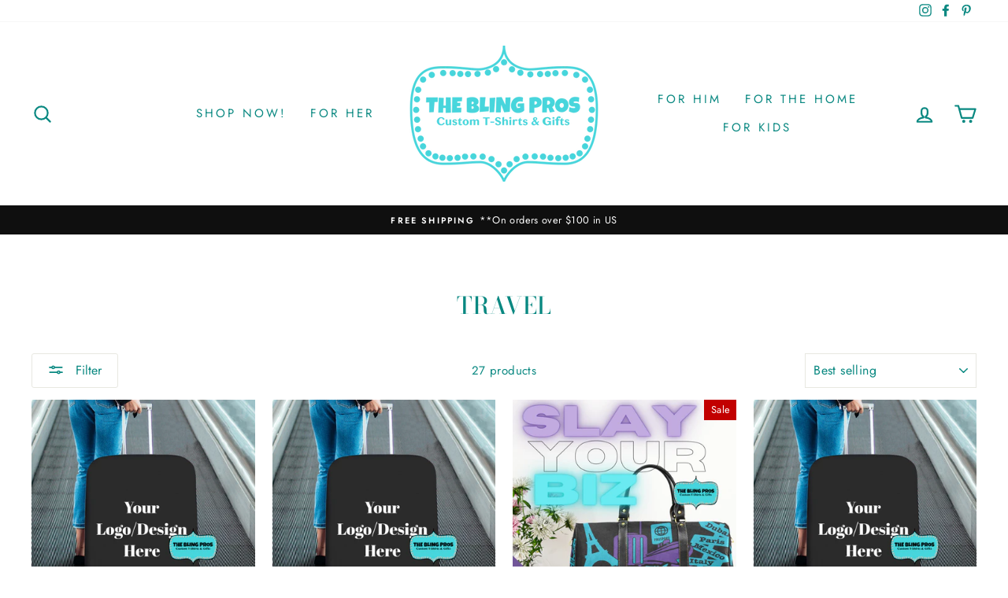

--- FILE ---
content_type: text/html; charset=utf-8
request_url: https://theblingpros.com/collections/travel
body_size: 37474
content:
<!doctype html>
<html class="no-js" lang="en" dir="ltr">
<head>
  <meta charset="utf-8">
  <meta http-equiv="X-UA-Compatible" content="IE=edge,chrome=1">
  <meta name="viewport" content="width=device-width,initial-scale=1">
  <meta name="theme-color" content="#111111">
  <link rel="canonical" href="https://theblingpros.com/collections/travel">
  <link rel="canonical" href="https://theblingpros.com/collections/travel">
  <link rel="preconnect" href="https://cdn.shopify.com">
  <link rel="preconnect" href="https://fonts.shopifycdn.com">
  <link rel="dns-prefetch" href="https://productreviews.shopifycdn.com">
  <link rel="dns-prefetch" href="https://ajax.googleapis.com">
  <link rel="dns-prefetch" href="https://maps.googleapis.com">
  <link rel="dns-prefetch" href="https://maps.gstatic.com"><link rel="shortcut icon" href="//theblingpros.com/cdn/shop/files/Big_TBP_Logo_2017_transparent_no_bottom_wording_png_32x32.png?v=1622664350" type="image/png" /><title>TRAVEL
&ndash; The Bling Pros, LLC
</title>
<meta property="og:site_name" content="The Bling Pros, LLC">
  <meta property="og:url" content="https://theblingpros.com/collections/travel">
  <meta property="og:title" content="TRAVEL">
  <meta property="og:type" content="website">
  <meta property="og:description" content="Customized T-Shirts and Personalized Gifts! Send us your COMPANY LOGO and let us bring the BLING to your organization or your favorite past-time. "><meta property="og:image" content="http://theblingpros.com/cdn/shop/products/23E31B01-5E7E-491A-A10B-850F9CC91708_1200x630.jpg?v=1632540745"><meta property="og:image" content="http://theblingpros.com/cdn/shop/products/189FF4C3-3D89-4942-AF7E-EEEC53D62A54_1200x630.jpg?v=1632540949"><meta property="og:image" content="http://theblingpros.com/cdn/shop/products/D76F74F4-7AE0-4755-A55C-1E425141CFF3_1200x630.jpg?v=1627419544">
  <meta property="og:image:secure_url" content="https://theblingpros.com/cdn/shop/products/23E31B01-5E7E-491A-A10B-850F9CC91708_1200x630.jpg?v=1632540745"><meta property="og:image:secure_url" content="https://theblingpros.com/cdn/shop/products/189FF4C3-3D89-4942-AF7E-EEEC53D62A54_1200x630.jpg?v=1632540949"><meta property="og:image:secure_url" content="https://theblingpros.com/cdn/shop/products/D76F74F4-7AE0-4755-A55C-1E425141CFF3_1200x630.jpg?v=1627419544">
  <meta name="twitter:site" content="@">
  <meta name="twitter:card" content="summary_large_image">
  <meta name="twitter:title" content="TRAVEL">
  <meta name="twitter:description" content="Customized T-Shirts and Personalized Gifts! Send us your COMPANY LOGO and let us bring the BLING to your organization or your favorite past-time. ">
<style data-shopify>@font-face {
  font-family: "Bodoni Moda";
  font-weight: 500;
  font-style: normal;
  font-display: swap;
  src: url("//theblingpros.com/cdn/fonts/bodoni_moda/bodonimoda_n5.36d0da1db617c453fb46e8089790ab6dc72c2356.woff2") format("woff2"),
       url("//theblingpros.com/cdn/fonts/bodoni_moda/bodonimoda_n5.40f612bab009769f87511096f185d9228ad3baa3.woff") format("woff");
}

  @font-face {
  font-family: Jost;
  font-weight: 400;
  font-style: normal;
  font-display: swap;
  src: url("//theblingpros.com/cdn/fonts/jost/jost_n4.d47a1b6347ce4a4c9f437608011273009d91f2b7.woff2") format("woff2"),
       url("//theblingpros.com/cdn/fonts/jost/jost_n4.791c46290e672b3f85c3d1c651ef2efa3819eadd.woff") format("woff");
}


  @font-face {
  font-family: Jost;
  font-weight: 600;
  font-style: normal;
  font-display: swap;
  src: url("//theblingpros.com/cdn/fonts/jost/jost_n6.ec1178db7a7515114a2d84e3dd680832b7af8b99.woff2") format("woff2"),
       url("//theblingpros.com/cdn/fonts/jost/jost_n6.b1178bb6bdd3979fef38e103a3816f6980aeaff9.woff") format("woff");
}

  @font-face {
  font-family: Jost;
  font-weight: 400;
  font-style: italic;
  font-display: swap;
  src: url("//theblingpros.com/cdn/fonts/jost/jost_i4.b690098389649750ada222b9763d55796c5283a5.woff2") format("woff2"),
       url("//theblingpros.com/cdn/fonts/jost/jost_i4.fd766415a47e50b9e391ae7ec04e2ae25e7e28b0.woff") format("woff");
}

  @font-face {
  font-family: Jost;
  font-weight: 600;
  font-style: italic;
  font-display: swap;
  src: url("//theblingpros.com/cdn/fonts/jost/jost_i6.9af7e5f39e3a108c08f24047a4276332d9d7b85e.woff2") format("woff2"),
       url("//theblingpros.com/cdn/fonts/jost/jost_i6.2bf310262638f998ed206777ce0b9a3b98b6fe92.woff") format("woff");
}

</style><link href="//theblingpros.com/cdn/shop/t/15/assets/theme.css?v=178051681416772775041759260140" rel="stylesheet" type="text/css" media="all" />
<style data-shopify>:root {
    --typeHeaderPrimary: "Bodoni Moda";
    --typeHeaderFallback: serif;
    --typeHeaderSize: 30px;
    --typeHeaderWeight: 500;
    --typeHeaderLineHeight: 1;
    --typeHeaderSpacing: 0.0em;

    --typeBasePrimary:Jost;
    --typeBaseFallback:sans-serif;
    --typeBaseSize: 15px;
    --typeBaseWeight: 400;
    --typeBaseSpacing: 0.025em;
    --typeBaseLineHeight: 1.4;

    --typeCollectionTitle: 17px;

    --iconWeight: 5px;
    --iconLinecaps: round;

    
      --buttonRadius: 3px;
    

    --colorGridOverlayOpacity: 0.08;
  }</style><script>
    document.documentElement.className = document.documentElement.className.replace('no-js', 'js');

    window.theme = window.theme || {};
    theme.routes = {
      home: "/",
      cart: "/cart",
      cartAdd: "/cart/add.js",
      cartChange: "/cart/change"
    };
    theme.strings = {
      soldOut: "Sold Out",
      unavailable: "Unavailable",
      stockLabel: "Only [count] items in stock!",
      willNotShipUntil: "Will not ship until [date]",
      willBeInStockAfter: "Will be in stock after [date]",
      waitingForStock: "Inventory on the way",
      savePrice: "Save [saved_amount]",
      cartEmpty: "Your cart is currently empty.",
      cartTermsConfirmation: "You must agree with the terms and conditions of sales to check out"
    };
    theme.settings = {
      dynamicVariantsEnable: true,
      dynamicVariantType: "button",
      cartType: "drawer",
      moneyFormat: "${{amount}}",
      saveType: "dollar",
      recentlyViewedEnabled: false,
      predictiveSearch: true,
      predictiveSearchType: "product,article,page,collection",
      inventoryThreshold: 10,
      quickView: true,
      themeName: 'Impulse',
      themeVersion: "3.6.0"
    };
  </script>

  <script>window.performance && window.performance.mark && window.performance.mark('shopify.content_for_header.start');</script><meta id="shopify-digital-wallet" name="shopify-digital-wallet" content="/16282399/digital_wallets/dialog">
<meta name="shopify-checkout-api-token" content="b9ff31e65babbcc8cc2ca6bc96750c45">
<meta id="in-context-paypal-metadata" data-shop-id="16282399" data-venmo-supported="false" data-environment="production" data-locale="en_US" data-paypal-v4="true" data-currency="USD">
<link rel="alternate" type="application/atom+xml" title="Feed" href="/collections/travel.atom" />
<link rel="alternate" type="application/json+oembed" href="https://theblingpros.com/collections/travel.oembed">
<script async="async" src="/checkouts/internal/preloads.js?locale=en-US"></script>
<link rel="preconnect" href="https://shop.app" crossorigin="anonymous">
<script async="async" src="https://shop.app/checkouts/internal/preloads.js?locale=en-US&shop_id=16282399" crossorigin="anonymous"></script>
<script id="apple-pay-shop-capabilities" type="application/json">{"shopId":16282399,"countryCode":"US","currencyCode":"USD","merchantCapabilities":["supports3DS"],"merchantId":"gid:\/\/shopify\/Shop\/16282399","merchantName":"The Bling Pros, LLC","requiredBillingContactFields":["postalAddress","email","phone"],"requiredShippingContactFields":["postalAddress","email","phone"],"shippingType":"shipping","supportedNetworks":["visa","masterCard","amex","discover","elo","jcb"],"total":{"type":"pending","label":"The Bling Pros, LLC","amount":"1.00"},"shopifyPaymentsEnabled":true,"supportsSubscriptions":true}</script>
<script id="shopify-features" type="application/json">{"accessToken":"b9ff31e65babbcc8cc2ca6bc96750c45","betas":["rich-media-storefront-analytics"],"domain":"theblingpros.com","predictiveSearch":true,"shopId":16282399,"locale":"en"}</script>
<script>var Shopify = Shopify || {};
Shopify.shop = "theblingpros.myshopify.com";
Shopify.locale = "en";
Shopify.currency = {"active":"USD","rate":"1.0"};
Shopify.country = "US";
Shopify.theme = {"name":"Impulse","id":83492044846,"schema_name":"Impulse","schema_version":"3.6.0","theme_store_id":857,"role":"main"};
Shopify.theme.handle = "null";
Shopify.theme.style = {"id":null,"handle":null};
Shopify.cdnHost = "theblingpros.com/cdn";
Shopify.routes = Shopify.routes || {};
Shopify.routes.root = "/";</script>
<script type="module">!function(o){(o.Shopify=o.Shopify||{}).modules=!0}(window);</script>
<script>!function(o){function n(){var o=[];function n(){o.push(Array.prototype.slice.apply(arguments))}return n.q=o,n}var t=o.Shopify=o.Shopify||{};t.loadFeatures=n(),t.autoloadFeatures=n()}(window);</script>
<script>
  window.ShopifyPay = window.ShopifyPay || {};
  window.ShopifyPay.apiHost = "shop.app\/pay";
  window.ShopifyPay.redirectState = null;
</script>
<script id="shop-js-analytics" type="application/json">{"pageType":"collection"}</script>
<script defer="defer" async type="module" src="//theblingpros.com/cdn/shopifycloud/shop-js/modules/v2/client.init-shop-cart-sync_BN7fPSNr.en.esm.js"></script>
<script defer="defer" async type="module" src="//theblingpros.com/cdn/shopifycloud/shop-js/modules/v2/chunk.common_Cbph3Kss.esm.js"></script>
<script defer="defer" async type="module" src="//theblingpros.com/cdn/shopifycloud/shop-js/modules/v2/chunk.modal_DKumMAJ1.esm.js"></script>
<script type="module">
  await import("//theblingpros.com/cdn/shopifycloud/shop-js/modules/v2/client.init-shop-cart-sync_BN7fPSNr.en.esm.js");
await import("//theblingpros.com/cdn/shopifycloud/shop-js/modules/v2/chunk.common_Cbph3Kss.esm.js");
await import("//theblingpros.com/cdn/shopifycloud/shop-js/modules/v2/chunk.modal_DKumMAJ1.esm.js");

  window.Shopify.SignInWithShop?.initShopCartSync?.({"fedCMEnabled":true,"windoidEnabled":true});

</script>
<script>
  window.Shopify = window.Shopify || {};
  if (!window.Shopify.featureAssets) window.Shopify.featureAssets = {};
  window.Shopify.featureAssets['shop-js'] = {"shop-cart-sync":["modules/v2/client.shop-cart-sync_CJVUk8Jm.en.esm.js","modules/v2/chunk.common_Cbph3Kss.esm.js","modules/v2/chunk.modal_DKumMAJ1.esm.js"],"init-fed-cm":["modules/v2/client.init-fed-cm_7Fvt41F4.en.esm.js","modules/v2/chunk.common_Cbph3Kss.esm.js","modules/v2/chunk.modal_DKumMAJ1.esm.js"],"init-shop-email-lookup-coordinator":["modules/v2/client.init-shop-email-lookup-coordinator_Cc088_bR.en.esm.js","modules/v2/chunk.common_Cbph3Kss.esm.js","modules/v2/chunk.modal_DKumMAJ1.esm.js"],"init-windoid":["modules/v2/client.init-windoid_hPopwJRj.en.esm.js","modules/v2/chunk.common_Cbph3Kss.esm.js","modules/v2/chunk.modal_DKumMAJ1.esm.js"],"shop-button":["modules/v2/client.shop-button_B0jaPSNF.en.esm.js","modules/v2/chunk.common_Cbph3Kss.esm.js","modules/v2/chunk.modal_DKumMAJ1.esm.js"],"shop-cash-offers":["modules/v2/client.shop-cash-offers_DPIskqss.en.esm.js","modules/v2/chunk.common_Cbph3Kss.esm.js","modules/v2/chunk.modal_DKumMAJ1.esm.js"],"shop-toast-manager":["modules/v2/client.shop-toast-manager_CK7RT69O.en.esm.js","modules/v2/chunk.common_Cbph3Kss.esm.js","modules/v2/chunk.modal_DKumMAJ1.esm.js"],"init-shop-cart-sync":["modules/v2/client.init-shop-cart-sync_BN7fPSNr.en.esm.js","modules/v2/chunk.common_Cbph3Kss.esm.js","modules/v2/chunk.modal_DKumMAJ1.esm.js"],"init-customer-accounts-sign-up":["modules/v2/client.init-customer-accounts-sign-up_CfPf4CXf.en.esm.js","modules/v2/client.shop-login-button_DeIztwXF.en.esm.js","modules/v2/chunk.common_Cbph3Kss.esm.js","modules/v2/chunk.modal_DKumMAJ1.esm.js"],"pay-button":["modules/v2/client.pay-button_CgIwFSYN.en.esm.js","modules/v2/chunk.common_Cbph3Kss.esm.js","modules/v2/chunk.modal_DKumMAJ1.esm.js"],"init-customer-accounts":["modules/v2/client.init-customer-accounts_DQ3x16JI.en.esm.js","modules/v2/client.shop-login-button_DeIztwXF.en.esm.js","modules/v2/chunk.common_Cbph3Kss.esm.js","modules/v2/chunk.modal_DKumMAJ1.esm.js"],"avatar":["modules/v2/client.avatar_BTnouDA3.en.esm.js"],"init-shop-for-new-customer-accounts":["modules/v2/client.init-shop-for-new-customer-accounts_CsZy_esa.en.esm.js","modules/v2/client.shop-login-button_DeIztwXF.en.esm.js","modules/v2/chunk.common_Cbph3Kss.esm.js","modules/v2/chunk.modal_DKumMAJ1.esm.js"],"shop-follow-button":["modules/v2/client.shop-follow-button_BRMJjgGd.en.esm.js","modules/v2/chunk.common_Cbph3Kss.esm.js","modules/v2/chunk.modal_DKumMAJ1.esm.js"],"checkout-modal":["modules/v2/client.checkout-modal_B9Drz_yf.en.esm.js","modules/v2/chunk.common_Cbph3Kss.esm.js","modules/v2/chunk.modal_DKumMAJ1.esm.js"],"shop-login-button":["modules/v2/client.shop-login-button_DeIztwXF.en.esm.js","modules/v2/chunk.common_Cbph3Kss.esm.js","modules/v2/chunk.modal_DKumMAJ1.esm.js"],"lead-capture":["modules/v2/client.lead-capture_DXYzFM3R.en.esm.js","modules/v2/chunk.common_Cbph3Kss.esm.js","modules/v2/chunk.modal_DKumMAJ1.esm.js"],"shop-login":["modules/v2/client.shop-login_CA5pJqmO.en.esm.js","modules/v2/chunk.common_Cbph3Kss.esm.js","modules/v2/chunk.modal_DKumMAJ1.esm.js"],"payment-terms":["modules/v2/client.payment-terms_BxzfvcZJ.en.esm.js","modules/v2/chunk.common_Cbph3Kss.esm.js","modules/v2/chunk.modal_DKumMAJ1.esm.js"]};
</script>
<script>(function() {
  var isLoaded = false;
  function asyncLoad() {
    if (isLoaded) return;
    isLoaded = true;
    var urls = ["https:\/\/doshopify.com\/product-personalizer\/script-tag.php?shop=theblingpros.myshopify.com\u0026shop=theblingpros.myshopify.com","https:\/\/cdncozyantitheft.addons.business\/js\/script_tags\/theblingpros\/JP7praHAxfqIFMhwHu9RhNdVQoNWrx3q.js?shop=theblingpros.myshopify.com","\/\/shopify.privy.com\/widget.js?shop=theblingpros.myshopify.com","https:\/\/sales-pop.carecart.io\/lib\/salesnotifier.js?shop=theblingpros.myshopify.com"];
    for (var i = 0; i < urls.length; i++) {
      var s = document.createElement('script');
      s.type = 'text/javascript';
      s.async = true;
      s.src = urls[i];
      var x = document.getElementsByTagName('script')[0];
      x.parentNode.insertBefore(s, x);
    }
  };
  if(window.attachEvent) {
    window.attachEvent('onload', asyncLoad);
  } else {
    window.addEventListener('load', asyncLoad, false);
  }
})();</script>
<script id="__st">var __st={"a":16282399,"offset":-21600,"reqid":"cc86caf8-0b7c-46e9-a763-258ef042b10a-1769772063","pageurl":"theblingpros.com\/collections\/travel","u":"69880c3aaf74","p":"collection","rtyp":"collection","rid":168540930094};</script>
<script>window.ShopifyPaypalV4VisibilityTracking = true;</script>
<script id="captcha-bootstrap">!function(){'use strict';const t='contact',e='account',n='new_comment',o=[[t,t],['blogs',n],['comments',n],[t,'customer']],c=[[e,'customer_login'],[e,'guest_login'],[e,'recover_customer_password'],[e,'create_customer']],r=t=>t.map((([t,e])=>`form[action*='/${t}']:not([data-nocaptcha='true']) input[name='form_type'][value='${e}']`)).join(','),a=t=>()=>t?[...document.querySelectorAll(t)].map((t=>t.form)):[];function s(){const t=[...o],e=r(t);return a(e)}const i='password',u='form_key',d=['recaptcha-v3-token','g-recaptcha-response','h-captcha-response',i],f=()=>{try{return window.sessionStorage}catch{return}},m='__shopify_v',_=t=>t.elements[u];function p(t,e,n=!1){try{const o=window.sessionStorage,c=JSON.parse(o.getItem(e)),{data:r}=function(t){const{data:e,action:n}=t;return t[m]||n?{data:e,action:n}:{data:t,action:n}}(c);for(const[e,n]of Object.entries(r))t.elements[e]&&(t.elements[e].value=n);n&&o.removeItem(e)}catch(o){console.error('form repopulation failed',{error:o})}}const l='form_type',E='cptcha';function T(t){t.dataset[E]=!0}const w=window,h=w.document,L='Shopify',v='ce_forms',y='captcha';let A=!1;((t,e)=>{const n=(g='f06e6c50-85a8-45c8-87d0-21a2b65856fe',I='https://cdn.shopify.com/shopifycloud/storefront-forms-hcaptcha/ce_storefront_forms_captcha_hcaptcha.v1.5.2.iife.js',D={infoText:'Protected by hCaptcha',privacyText:'Privacy',termsText:'Terms'},(t,e,n)=>{const o=w[L][v],c=o.bindForm;if(c)return c(t,g,e,D).then(n);var r;o.q.push([[t,g,e,D],n]),r=I,A||(h.body.append(Object.assign(h.createElement('script'),{id:'captcha-provider',async:!0,src:r})),A=!0)});var g,I,D;w[L]=w[L]||{},w[L][v]=w[L][v]||{},w[L][v].q=[],w[L][y]=w[L][y]||{},w[L][y].protect=function(t,e){n(t,void 0,e),T(t)},Object.freeze(w[L][y]),function(t,e,n,w,h,L){const[v,y,A,g]=function(t,e,n){const i=e?o:[],u=t?c:[],d=[...i,...u],f=r(d),m=r(i),_=r(d.filter((([t,e])=>n.includes(e))));return[a(f),a(m),a(_),s()]}(w,h,L),I=t=>{const e=t.target;return e instanceof HTMLFormElement?e:e&&e.form},D=t=>v().includes(t);t.addEventListener('submit',(t=>{const e=I(t);if(!e)return;const n=D(e)&&!e.dataset.hcaptchaBound&&!e.dataset.recaptchaBound,o=_(e),c=g().includes(e)&&(!o||!o.value);(n||c)&&t.preventDefault(),c&&!n&&(function(t){try{if(!f())return;!function(t){const e=f();if(!e)return;const n=_(t);if(!n)return;const o=n.value;o&&e.removeItem(o)}(t);const e=Array.from(Array(32),(()=>Math.random().toString(36)[2])).join('');!function(t,e){_(t)||t.append(Object.assign(document.createElement('input'),{type:'hidden',name:u})),t.elements[u].value=e}(t,e),function(t,e){const n=f();if(!n)return;const o=[...t.querySelectorAll(`input[type='${i}']`)].map((({name:t})=>t)),c=[...d,...o],r={};for(const[a,s]of new FormData(t).entries())c.includes(a)||(r[a]=s);n.setItem(e,JSON.stringify({[m]:1,action:t.action,data:r}))}(t,e)}catch(e){console.error('failed to persist form',e)}}(e),e.submit())}));const S=(t,e)=>{t&&!t.dataset[E]&&(n(t,e.some((e=>e===t))),T(t))};for(const o of['focusin','change'])t.addEventListener(o,(t=>{const e=I(t);D(e)&&S(e,y())}));const B=e.get('form_key'),M=e.get(l),P=B&&M;t.addEventListener('DOMContentLoaded',(()=>{const t=y();if(P)for(const e of t)e.elements[l].value===M&&p(e,B);[...new Set([...A(),...v().filter((t=>'true'===t.dataset.shopifyCaptcha))])].forEach((e=>S(e,t)))}))}(h,new URLSearchParams(w.location.search),n,t,e,['guest_login'])})(!0,!0)}();</script>
<script integrity="sha256-4kQ18oKyAcykRKYeNunJcIwy7WH5gtpwJnB7kiuLZ1E=" data-source-attribution="shopify.loadfeatures" defer="defer" src="//theblingpros.com/cdn/shopifycloud/storefront/assets/storefront/load_feature-a0a9edcb.js" crossorigin="anonymous"></script>
<script crossorigin="anonymous" defer="defer" src="//theblingpros.com/cdn/shopifycloud/storefront/assets/shopify_pay/storefront-65b4c6d7.js?v=20250812"></script>
<script data-source-attribution="shopify.dynamic_checkout.dynamic.init">var Shopify=Shopify||{};Shopify.PaymentButton=Shopify.PaymentButton||{isStorefrontPortableWallets:!0,init:function(){window.Shopify.PaymentButton.init=function(){};var t=document.createElement("script");t.src="https://theblingpros.com/cdn/shopifycloud/portable-wallets/latest/portable-wallets.en.js",t.type="module",document.head.appendChild(t)}};
</script>
<script data-source-attribution="shopify.dynamic_checkout.buyer_consent">
  function portableWalletsHideBuyerConsent(e){var t=document.getElementById("shopify-buyer-consent"),n=document.getElementById("shopify-subscription-policy-button");t&&n&&(t.classList.add("hidden"),t.setAttribute("aria-hidden","true"),n.removeEventListener("click",e))}function portableWalletsShowBuyerConsent(e){var t=document.getElementById("shopify-buyer-consent"),n=document.getElementById("shopify-subscription-policy-button");t&&n&&(t.classList.remove("hidden"),t.removeAttribute("aria-hidden"),n.addEventListener("click",e))}window.Shopify?.PaymentButton&&(window.Shopify.PaymentButton.hideBuyerConsent=portableWalletsHideBuyerConsent,window.Shopify.PaymentButton.showBuyerConsent=portableWalletsShowBuyerConsent);
</script>
<script data-source-attribution="shopify.dynamic_checkout.cart.bootstrap">document.addEventListener("DOMContentLoaded",(function(){function t(){return document.querySelector("shopify-accelerated-checkout-cart, shopify-accelerated-checkout")}if(t())Shopify.PaymentButton.init();else{new MutationObserver((function(e,n){t()&&(Shopify.PaymentButton.init(),n.disconnect())})).observe(document.body,{childList:!0,subtree:!0})}}));
</script>
<link id="shopify-accelerated-checkout-styles" rel="stylesheet" media="screen" href="https://theblingpros.com/cdn/shopifycloud/portable-wallets/latest/accelerated-checkout-backwards-compat.css" crossorigin="anonymous">
<style id="shopify-accelerated-checkout-cart">
        #shopify-buyer-consent {
  margin-top: 1em;
  display: inline-block;
  width: 100%;
}

#shopify-buyer-consent.hidden {
  display: none;
}

#shopify-subscription-policy-button {
  background: none;
  border: none;
  padding: 0;
  text-decoration: underline;
  font-size: inherit;
  cursor: pointer;
}

#shopify-subscription-policy-button::before {
  box-shadow: none;
}

      </style>

<script>window.performance && window.performance.mark && window.performance.mark('shopify.content_for_header.end');</script>

  <script src="//theblingpros.com/cdn/shop/t/15/assets/vendor-scripts-v7.js" defer="defer"></script><script src="//theblingpros.com/cdn/shop/t/15/assets/theme.js?v=50603935328570813151607465826" defer="defer"></script><script>window.is_hulkpo_installed=true</script><!-- BEGIN app block: shopify://apps/optionify-more-product-options/blocks/main/6a41f087-b345-45a6-a4d0-742f906f07a3 -->

<script type="text/javascript">
  var sc_gepo_app_global = {};
  
  var scepo_custom_codes="";

  sc_gepo_app_global.enc_sascp="";
  
  var scEPOAuto = {};
  
  /*********************************START Configureable Variables*********************************************************/
  //set selector here if necessary
  scEPOAuto.option_box_placeholder_selector = ''; //variant placeholder box selector
  scEPOAuto.option_box_placeholder_position = ''; //box position after, before or append
  scEPOAuto.option_box_button_selector = ''; //product page add to cart button selector
  scEPOAuto.epo_variant_selector = ''; //set variant selector here if ddl or swatch
  //cart line item
  scEPOAuto.cart_line_item_price_selector = [];
  scEPOAuto.cart_line_item_total_price_selector = [];
  scEPOAuto.cart_line_item_quantity_selector = []; //line item quantity selectors // Optional No Need
  scEPOAuto.cart_subtotal_selector = [];
  //checkout button selector
  scEPOAuto.epo_checkout_button_selector_selectors = [];
  scEPOAuto.epo_list_item_selector = '';

  //update live price ==> 01-21-2026
  sc_gepo_app_global.epo_live_price_update = false;
  
  //end live price

  
  
  
  
  scEPOAuto.page = "collection";
  scEPOAuto.cart = {"note":null,"attributes":{},"original_total_price":0,"total_price":0,"total_discount":0,"total_weight":0.0,"item_count":0,"items":[],"requires_shipping":false,"currency":"USD","items_subtotal_price":0,"cart_level_discount_applications":[],"checkout_charge_amount":0};
  scEPOAuto.money_format = "${{amount}}";
  var store_money_format="${{amount}}";
  var store_default_currency="USD";
  
  
  
  
  sc_epo_show_total_amount = true;
  
  
  sc_gepo_app_global.epo_main_product = null;
  var enc_sc_epo_options = null;
  
  
</script>

<script type="text/javascript" src="https://cdn.shopify.com/extensions/019c050d-e404-724c-ba32-2d53cd890038/extra-product-options-30/assets/thmvals.js" async="async"></script>
<script type="text/javascript" src="https://cdn.shopify.com/extensions/019c050d-e404-724c-ba32-2d53cd890038/extra-product-options-30/assets/extra-product-options.min.js" defer="defer"></script>






    <!-- BEGIN app snippet: collection-sc-epo-01062016 --><script type="text/template" id="tpl-collection-sc-epo-01062016">








{    "TotalProduct" : "27",        "Items":        [            					                                                      {                          "id":"6697653567534"                          ,"title": "Custom Luggage Cover\/Large 26\"-28\""						                            ,"image" : "\/\/theblingpros.com\/cdn\/shop\/products\/23E31B01-5E7E-491A-A10B-850F9CC91708.jpg?v=1632540745"                    }                  ,                            					                                                      {                          "id":"6697654222894"                          ,"title": "Custom Luggage Cover\/Medium 22\"-25\""						                            ,"image" : "\/\/theblingpros.com\/cdn\/shop\/products\/189FF4C3-3D89-4942-AF7E-EEEC53D62A54.jpg?v=1632540949"                    }                  ,                            					                                                      {                          "id":"6653436395566"                          ,"title": "Custom All Over Design Large Travel Weekend Tote Bag"						                            ,"image" : "\/\/theblingpros.com\/cdn\/shop\/products\/D76F74F4-7AE0-4755-A55C-1E425141CFF3.jpg?v=1627419544"                    }                  ,                            					                                                      {                          "id":"6697654452270"                          ,"title": "Custom Luggage Cover\/Small 18\"-21\""						                            ,"image" : "\/\/theblingpros.com\/cdn\/shop\/products\/461D1F30-A6C4-497B-9F77-AF33FCEC3527.jpg?v=1632541012"                    }                  ,                            					                                                      {                          "id":"6735397421102"                          ,"title": "Custom U-Shape Travel Pillow"						                            ,"image" : "\/\/theblingpros.com\/cdn\/shop\/products\/e3446b47993b5292b12c472b7851a651.jpg?v=1641085104"                    }                  ,                            					                                                      {                          "id":"6820291510318"                          ,"title": "CUSTOM LUGGAGE TAG - LUGGAGE WRAP\/FINDER SET"						                            ,"image" : "\/\/theblingpros.com\/cdn\/shop\/products\/0E737FA1-4164-4093-94EA-9C41C9D45AD0.jpg?v=1662585637"                    }                  ,                            					                                                      {                          "id":"4617070280750"                          ,"title": "MONOGRAM LUGGAGE TAG FLOWER"						                            ,"image" : "\/\/theblingpros.com\/cdn\/shop\/products\/B7F29DE7-86FE-4A7A-B038-E516D063FA71.jpg?v=1623450068"                    }                  ,                            					                                                      {                          "id":"6894089175086"                          ,"title": "I Be Trippin Relaxed Ladies Crew Neck"						                            ,"image" : "\/\/theblingpros.com\/cdn\/shop\/files\/phonto_bbc29686-4147-4fdb-b9dd-d38f29933ea7.jpg?v=1690928772"                    }                  ,                            					                                                      {                          "id":"6893901774894"                          ,"title": "Straight Trippin Relaxed Ladies Crew Neck"						                            ,"image" : "\/\/theblingpros.com\/cdn\/shop\/files\/phonto_c72dcec6-df67-44a0-a26a-129f4015030c.jpg?v=1690829850"                    }                  ,                            					                                                      {                          "id":"6883805134894"                          ,"title": "Custom All Over Print Bomber Jacket for Women"						                            ,"image" : "\/\/theblingpros.com\/cdn\/shop\/files\/AllOverPrintBomberJacketforWomen-FRONT.jpg?v=1684385233"                    }                  ,                            					                                                      {                          "id":"6736152854574"                          ,"title": "Custom All Over Print Bomber Jacket for Men"						                            ,"image" : "\/\/theblingpros.com\/cdn\/shop\/products\/e611ed556f7e1d5437af9b5756a8bc74.jpg?v=1641322809"                    }                  ,                            					                                                      {                          "id":"6883715219502"                          ,"title": "Your Design Here Waterproof Large Travel Weekend Tote Bag"						                            ,"image" : "\/\/theblingpros.com\/cdn\/shop\/files\/LARGETRAVELWEEKENDTOTEBAG-FRONT.jpg?v=1684304721"                    }                  ,                            					                                                      {                          "id":"6697224929326"                          ,"title": "Swirl Waterproof Large Travel Weekend Tote Bag"						                            ,"image" : "\/\/theblingpros.com\/cdn\/shop\/products\/91dbe0725156cb075b6fa2c55f6686b0.jpg?v=1632435645"                    }                  ,                            					                                                      {                          "id":"6736178020398"                          ,"title": "Saints Waterproof Large Travel Weekend Tote Bag"						                            ,"image" : "\/\/theblingpros.com\/cdn\/shop\/products\/1d72c73dfefc46e91bd1a5a16b147f19.jpg?v=1641327596"                    }                  ,                            					                                                      {                          "id":"6697224831022"                          ,"title": "Mandala Waterproof Large Travel Weekend Tote Bag"						                            ,"image" : "\/\/theblingpros.com\/cdn\/shop\/products\/c6e794bd286a1286cf743570eaadd0d2.jpg?v=1632435637"                    }                  ,                            					                                                      {                          "id":"6697211363374"                          ,"title": "Passport Stamps-Teal New Waterproof Large Travel Weekend Tote Bag"						                            ,"image" : "\/\/theblingpros.com\/cdn\/shop\/products\/b9faa15a5d366e6ce7a7dde4fc02cbbd.jpg?v=1632432990"                    }                  ,                            					                                                      {                          "id":"6697211756590"                          ,"title": "Passport Stamps Waterproof Large Travel Weekend Tote Bag"						                            ,"image" : "\/\/theblingpros.com\/cdn\/shop\/products\/e960361e5ffe724866be7d878d3530c0.jpg?v=1632433028"                    }                  ,                            					                                                      {                          "id":"6697900900398"                          ,"title": "Custom Laptop Backpack"						                            ,"image" : "\/\/theblingpros.com\/cdn\/shop\/files\/BACKPACK-FRONT.jpg?v=1684210449"                    }                  ,                            					                                                      {                          "id":"6738855362606"                          ,"title": "Custom Black Background Ultra-Soft Micro Fleece Blanket 54''x70''"						                            ,"image" : "\/\/theblingpros.com\/cdn\/shop\/products\/5d14037f8d8a5359a05a831c9ec6546e.jpg?v=1642048533"                    }                  ,                            					                                                      {                          "id":"6881288257582"                          ,"title": "Multi-Function Backpack\/Diaper Bag"						                            ,"image" : "\/\/theblingpros.com\/cdn\/shop\/files\/Backpack-DiaperBag-FRONT.jpg?v=1683255826"                    }                  ,                            					                                                      {                          "id":"6881258405934"                          ,"title": "Custom Notebook"						                            ,"image" : "\/\/theblingpros.com\/cdn\/shop\/files\/Notebook-FRONTandBACKOPEN.jpg?v=1683255380"                    }                  ,                            					                                                      {                          "id":"6738855460910"                          ,"title": "White Background Ultra-Soft Micro Fleece Blanket 54''x70''"						                            ,"image" : "\/\/theblingpros.com\/cdn\/shop\/products\/da97a76f946d253bdecf1a4da1e1cec9.jpg?v=1642048559"                    }                  ,                            					                                                      {                          "id":"6754500935726"                          ,"title": "Custom Chic Leather Purse Tote Bag"						                            ,"image" : "\/\/theblingpros.com\/cdn\/shop\/files\/ChicLeatherPurse-BACK.jpg?v=1683258350"                    }                  ,                            					                                                      {                          "id":"6754506899502"                          ,"title": "Custom Semi-Automatic Foldable Umbrella"						                            ,"image" : "\/\/theblingpros.com\/cdn\/shop\/files\/UMBRELLA.jpg?v=1684211680"                    }                  ,                            					                                                      {                          "id":"6653444161582"                          ,"title": "Custom Burlap Passport Cover"						                            ,"image" : "\/\/theblingpros.com\/cdn\/shop\/products\/DF270F7A-67D2-4791-877F-75F52A7CBFD3.jpg?v=1627419939"                    }                  ,                            					                                                      {                          "id":"4617070215214"                          ,"title": "MONOGRAM LUGGAGE TAG PLAID"						                            ,"image" : "\/\/theblingpros.com\/cdn\/shop\/products\/99AE32B3-A068-4220-8B1E-0B50DB2F622D.jpg?v=1623450064"                    }                  ,                            					                                                      {                          "id":"4617070313518"                          ,"title": "MONOGRAM LUGGAGE TAG PARTISAN POP"						                            ,"image" : "\/\/theblingpros.com\/cdn\/shop\/products\/A92FA232-1B6F-4F9B-ADE1-5DBBB3A73C91.jpg?v=1623450068"                    }                                                      ]}
</script><!-- END app snippet -->






<!-- END app block --><link href="https://monorail-edge.shopifysvc.com" rel="dns-prefetch">
<script>(function(){if ("sendBeacon" in navigator && "performance" in window) {try {var session_token_from_headers = performance.getEntriesByType('navigation')[0].serverTiming.find(x => x.name == '_s').description;} catch {var session_token_from_headers = undefined;}var session_cookie_matches = document.cookie.match(/_shopify_s=([^;]*)/);var session_token_from_cookie = session_cookie_matches && session_cookie_matches.length === 2 ? session_cookie_matches[1] : "";var session_token = session_token_from_headers || session_token_from_cookie || "";function handle_abandonment_event(e) {var entries = performance.getEntries().filter(function(entry) {return /monorail-edge.shopifysvc.com/.test(entry.name);});if (!window.abandonment_tracked && entries.length === 0) {window.abandonment_tracked = true;var currentMs = Date.now();var navigation_start = performance.timing.navigationStart;var payload = {shop_id: 16282399,url: window.location.href,navigation_start,duration: currentMs - navigation_start,session_token,page_type: "collection"};window.navigator.sendBeacon("https://monorail-edge.shopifysvc.com/v1/produce", JSON.stringify({schema_id: "online_store_buyer_site_abandonment/1.1",payload: payload,metadata: {event_created_at_ms: currentMs,event_sent_at_ms: currentMs}}));}}window.addEventListener('pagehide', handle_abandonment_event);}}());</script>
<script id="web-pixels-manager-setup">(function e(e,d,r,n,o){if(void 0===o&&(o={}),!Boolean(null===(a=null===(i=window.Shopify)||void 0===i?void 0:i.analytics)||void 0===a?void 0:a.replayQueue)){var i,a;window.Shopify=window.Shopify||{};var t=window.Shopify;t.analytics=t.analytics||{};var s=t.analytics;s.replayQueue=[],s.publish=function(e,d,r){return s.replayQueue.push([e,d,r]),!0};try{self.performance.mark("wpm:start")}catch(e){}var l=function(){var e={modern:/Edge?\/(1{2}[4-9]|1[2-9]\d|[2-9]\d{2}|\d{4,})\.\d+(\.\d+|)|Firefox\/(1{2}[4-9]|1[2-9]\d|[2-9]\d{2}|\d{4,})\.\d+(\.\d+|)|Chrom(ium|e)\/(9{2}|\d{3,})\.\d+(\.\d+|)|(Maci|X1{2}).+ Version\/(15\.\d+|(1[6-9]|[2-9]\d|\d{3,})\.\d+)([,.]\d+|)( \(\w+\)|)( Mobile\/\w+|) Safari\/|Chrome.+OPR\/(9{2}|\d{3,})\.\d+\.\d+|(CPU[ +]OS|iPhone[ +]OS|CPU[ +]iPhone|CPU IPhone OS|CPU iPad OS)[ +]+(15[._]\d+|(1[6-9]|[2-9]\d|\d{3,})[._]\d+)([._]\d+|)|Android:?[ /-](13[3-9]|1[4-9]\d|[2-9]\d{2}|\d{4,})(\.\d+|)(\.\d+|)|Android.+Firefox\/(13[5-9]|1[4-9]\d|[2-9]\d{2}|\d{4,})\.\d+(\.\d+|)|Android.+Chrom(ium|e)\/(13[3-9]|1[4-9]\d|[2-9]\d{2}|\d{4,})\.\d+(\.\d+|)|SamsungBrowser\/([2-9]\d|\d{3,})\.\d+/,legacy:/Edge?\/(1[6-9]|[2-9]\d|\d{3,})\.\d+(\.\d+|)|Firefox\/(5[4-9]|[6-9]\d|\d{3,})\.\d+(\.\d+|)|Chrom(ium|e)\/(5[1-9]|[6-9]\d|\d{3,})\.\d+(\.\d+|)([\d.]+$|.*Safari\/(?![\d.]+ Edge\/[\d.]+$))|(Maci|X1{2}).+ Version\/(10\.\d+|(1[1-9]|[2-9]\d|\d{3,})\.\d+)([,.]\d+|)( \(\w+\)|)( Mobile\/\w+|) Safari\/|Chrome.+OPR\/(3[89]|[4-9]\d|\d{3,})\.\d+\.\d+|(CPU[ +]OS|iPhone[ +]OS|CPU[ +]iPhone|CPU IPhone OS|CPU iPad OS)[ +]+(10[._]\d+|(1[1-9]|[2-9]\d|\d{3,})[._]\d+)([._]\d+|)|Android:?[ /-](13[3-9]|1[4-9]\d|[2-9]\d{2}|\d{4,})(\.\d+|)(\.\d+|)|Mobile Safari.+OPR\/([89]\d|\d{3,})\.\d+\.\d+|Android.+Firefox\/(13[5-9]|1[4-9]\d|[2-9]\d{2}|\d{4,})\.\d+(\.\d+|)|Android.+Chrom(ium|e)\/(13[3-9]|1[4-9]\d|[2-9]\d{2}|\d{4,})\.\d+(\.\d+|)|Android.+(UC? ?Browser|UCWEB|U3)[ /]?(15\.([5-9]|\d{2,})|(1[6-9]|[2-9]\d|\d{3,})\.\d+)\.\d+|SamsungBrowser\/(5\.\d+|([6-9]|\d{2,})\.\d+)|Android.+MQ{2}Browser\/(14(\.(9|\d{2,})|)|(1[5-9]|[2-9]\d|\d{3,})(\.\d+|))(\.\d+|)|K[Aa][Ii]OS\/(3\.\d+|([4-9]|\d{2,})\.\d+)(\.\d+|)/},d=e.modern,r=e.legacy,n=navigator.userAgent;return n.match(d)?"modern":n.match(r)?"legacy":"unknown"}(),u="modern"===l?"modern":"legacy",c=(null!=n?n:{modern:"",legacy:""})[u],f=function(e){return[e.baseUrl,"/wpm","/b",e.hashVersion,"modern"===e.buildTarget?"m":"l",".js"].join("")}({baseUrl:d,hashVersion:r,buildTarget:u}),m=function(e){var d=e.version,r=e.bundleTarget,n=e.surface,o=e.pageUrl,i=e.monorailEndpoint;return{emit:function(e){var a=e.status,t=e.errorMsg,s=(new Date).getTime(),l=JSON.stringify({metadata:{event_sent_at_ms:s},events:[{schema_id:"web_pixels_manager_load/3.1",payload:{version:d,bundle_target:r,page_url:o,status:a,surface:n,error_msg:t},metadata:{event_created_at_ms:s}}]});if(!i)return console&&console.warn&&console.warn("[Web Pixels Manager] No Monorail endpoint provided, skipping logging."),!1;try{return self.navigator.sendBeacon.bind(self.navigator)(i,l)}catch(e){}var u=new XMLHttpRequest;try{return u.open("POST",i,!0),u.setRequestHeader("Content-Type","text/plain"),u.send(l),!0}catch(e){return console&&console.warn&&console.warn("[Web Pixels Manager] Got an unhandled error while logging to Monorail."),!1}}}}({version:r,bundleTarget:l,surface:e.surface,pageUrl:self.location.href,monorailEndpoint:e.monorailEndpoint});try{o.browserTarget=l,function(e){var d=e.src,r=e.async,n=void 0===r||r,o=e.onload,i=e.onerror,a=e.sri,t=e.scriptDataAttributes,s=void 0===t?{}:t,l=document.createElement("script"),u=document.querySelector("head"),c=document.querySelector("body");if(l.async=n,l.src=d,a&&(l.integrity=a,l.crossOrigin="anonymous"),s)for(var f in s)if(Object.prototype.hasOwnProperty.call(s,f))try{l.dataset[f]=s[f]}catch(e){}if(o&&l.addEventListener("load",o),i&&l.addEventListener("error",i),u)u.appendChild(l);else{if(!c)throw new Error("Did not find a head or body element to append the script");c.appendChild(l)}}({src:f,async:!0,onload:function(){if(!function(){var e,d;return Boolean(null===(d=null===(e=window.Shopify)||void 0===e?void 0:e.analytics)||void 0===d?void 0:d.initialized)}()){var d=window.webPixelsManager.init(e)||void 0;if(d){var r=window.Shopify.analytics;r.replayQueue.forEach((function(e){var r=e[0],n=e[1],o=e[2];d.publishCustomEvent(r,n,o)})),r.replayQueue=[],r.publish=d.publishCustomEvent,r.visitor=d.visitor,r.initialized=!0}}},onerror:function(){return m.emit({status:"failed",errorMsg:"".concat(f," has failed to load")})},sri:function(e){var d=/^sha384-[A-Za-z0-9+/=]+$/;return"string"==typeof e&&d.test(e)}(c)?c:"",scriptDataAttributes:o}),m.emit({status:"loading"})}catch(e){m.emit({status:"failed",errorMsg:(null==e?void 0:e.message)||"Unknown error"})}}})({shopId: 16282399,storefrontBaseUrl: "https://theblingpros.com",extensionsBaseUrl: "https://extensions.shopifycdn.com/cdn/shopifycloud/web-pixels-manager",monorailEndpoint: "https://monorail-edge.shopifysvc.com/unstable/produce_batch",surface: "storefront-renderer",enabledBetaFlags: ["2dca8a86"],webPixelsConfigList: [{"id":"100630574","configuration":"{\"pixel_id\":\"207879941201241\",\"pixel_type\":\"facebook_pixel\",\"metaapp_system_user_token\":\"-\"}","eventPayloadVersion":"v1","runtimeContext":"OPEN","scriptVersion":"ca16bc87fe92b6042fbaa3acc2fbdaa6","type":"APP","apiClientId":2329312,"privacyPurposes":["ANALYTICS","MARKETING","SALE_OF_DATA"],"dataSharingAdjustments":{"protectedCustomerApprovalScopes":["read_customer_address","read_customer_email","read_customer_name","read_customer_personal_data","read_customer_phone"]}},{"id":"shopify-app-pixel","configuration":"{}","eventPayloadVersion":"v1","runtimeContext":"STRICT","scriptVersion":"0450","apiClientId":"shopify-pixel","type":"APP","privacyPurposes":["ANALYTICS","MARKETING"]},{"id":"shopify-custom-pixel","eventPayloadVersion":"v1","runtimeContext":"LAX","scriptVersion":"0450","apiClientId":"shopify-pixel","type":"CUSTOM","privacyPurposes":["ANALYTICS","MARKETING"]}],isMerchantRequest: false,initData: {"shop":{"name":"The Bling Pros, LLC","paymentSettings":{"currencyCode":"USD"},"myshopifyDomain":"theblingpros.myshopify.com","countryCode":"US","storefrontUrl":"https:\/\/theblingpros.com"},"customer":null,"cart":null,"checkout":null,"productVariants":[],"purchasingCompany":null},},"https://theblingpros.com/cdn","1d2a099fw23dfb22ep557258f5m7a2edbae",{"modern":"","legacy":""},{"shopId":"16282399","storefrontBaseUrl":"https:\/\/theblingpros.com","extensionBaseUrl":"https:\/\/extensions.shopifycdn.com\/cdn\/shopifycloud\/web-pixels-manager","surface":"storefront-renderer","enabledBetaFlags":"[\"2dca8a86\"]","isMerchantRequest":"false","hashVersion":"1d2a099fw23dfb22ep557258f5m7a2edbae","publish":"custom","events":"[[\"page_viewed\",{}],[\"collection_viewed\",{\"collection\":{\"id\":\"168540930094\",\"title\":\"TRAVEL\",\"productVariants\":[{\"price\":{\"amount\":39.99,\"currencyCode\":\"USD\"},\"product\":{\"title\":\"Custom Luggage Cover\/Large 26\\\"-28\\\"\",\"vendor\":\"e-joyer\",\"id\":\"6697653567534\",\"untranslatedTitle\":\"Custom Luggage Cover\/Large 26\\\"-28\\\"\",\"url\":\"\/products\/custom-luggage-cover-large-26-28\",\"type\":\"Luggage Cover (Large)\"},\"id\":\"39527626965038\",\"image\":{\"src\":\"\/\/theblingpros.com\/cdn\/shop\/products\/23E31B01-5E7E-491A-A10B-850F9CC91708.jpg?v=1632540745\"},\"sku\":\"D5941517\",\"title\":\"One Size\",\"untranslatedTitle\":\"One Size\"},{\"price\":{\"amount\":34.99,\"currencyCode\":\"USD\"},\"product\":{\"title\":\"Custom Luggage Cover\/Medium 22\\\"-25\\\"\",\"vendor\":\"e-joyer\",\"id\":\"6697654222894\",\"untranslatedTitle\":\"Custom Luggage Cover\/Medium 22\\\"-25\\\"\",\"url\":\"\/products\/custom-luggage-cover-medium-22-25\",\"type\":\"Luggage Cover (Medium)\"},\"id\":\"39527629094958\",\"image\":{\"src\":\"\/\/theblingpros.com\/cdn\/shop\/products\/189FF4C3-3D89-4942-AF7E-EEEC53D62A54.jpg?v=1632540949\"},\"sku\":\"D5941519\",\"title\":\"One Size\",\"untranslatedTitle\":\"One Size\"},{\"price\":{\"amount\":125.0,\"currencyCode\":\"USD\"},\"product\":{\"title\":\"Custom All Over Design Large Travel Weekend Tote Bag\",\"vendor\":\"The Bling Pros\",\"id\":\"6653436395566\",\"untranslatedTitle\":\"Custom All Over Design Large Travel Weekend Tote Bag\",\"url\":\"\/products\/custom-all-over-design-large-travel-weekend-tote-bag\",\"type\":\"Weekend Tote Bag\"},\"id\":\"39456152617006\",\"image\":{\"src\":\"\/\/theblingpros.com\/cdn\/shop\/products\/D76F74F4-7AE0-4755-A55C-1E425141CFF3.jpg?v=1627419544\"},\"sku\":\"\",\"title\":\"Default Title\",\"untranslatedTitle\":\"Default Title\"},{\"price\":{\"amount\":29.99,\"currencyCode\":\"USD\"},\"product\":{\"title\":\"Custom Luggage Cover\/Small 18\\\"-21\\\"\",\"vendor\":\"e-joyer\",\"id\":\"6697654452270\",\"untranslatedTitle\":\"Custom Luggage Cover\/Small 18\\\"-21\\\"\",\"url\":\"\/products\/custom-luggage-cover-small-18-21\",\"type\":\"Luggage Cover (Small)\"},\"id\":\"39527629815854\",\"image\":{\"src\":\"\/\/theblingpros.com\/cdn\/shop\/products\/461D1F30-A6C4-497B-9F77-AF33FCEC3527.jpg?v=1632541012\"},\"sku\":\"D5941523\",\"title\":\"One Size\",\"untranslatedTitle\":\"One Size\"},{\"price\":{\"amount\":45.0,\"currencyCode\":\"USD\"},\"product\":{\"title\":\"Custom U-Shape Travel Pillow\",\"vendor\":\"e-joyer\",\"id\":\"6735397421102\",\"untranslatedTitle\":\"Custom U-Shape Travel Pillow\",\"url\":\"\/products\/custom-u-shape-travel-pillow\",\"type\":\"U-Shape Travel Pillow\"},\"id\":\"39670938665006\",\"image\":{\"src\":\"\/\/theblingpros.com\/cdn\/shop\/products\/e3446b47993b5292b12c472b7851a651.jpg?v=1641085104\"},\"sku\":\"D6083242\",\"title\":\"One Size\",\"untranslatedTitle\":\"One Size\"},{\"price\":{\"amount\":19.99,\"currencyCode\":\"USD\"},\"product\":{\"title\":\"CUSTOM LUGGAGE TAG - LUGGAGE WRAP\/FINDER SET\",\"vendor\":\"The Bling Pros\",\"id\":\"6820291510318\",\"untranslatedTitle\":\"CUSTOM LUGGAGE TAG - LUGGAGE WRAP\/FINDER SET\",\"url\":\"\/products\/custom-luggage-tag-luggage-wrap-finder-set\",\"type\":\"Luggage\"},\"id\":\"39999480627246\",\"image\":{\"src\":\"\/\/theblingpros.com\/cdn\/shop\/products\/0E737FA1-4164-4093-94EA-9C41C9D45AD0.jpg?v=1662585637\"},\"sku\":\"\",\"title\":\"Default Title\",\"untranslatedTitle\":\"Default Title\"},{\"price\":{\"amount\":12.0,\"currencyCode\":\"USD\"},\"product\":{\"title\":\"MONOGRAM LUGGAGE TAG FLOWER\",\"vendor\":\"The Bling Pros\",\"id\":\"4617070280750\",\"untranslatedTitle\":\"MONOGRAM LUGGAGE TAG FLOWER\",\"url\":\"\/products\/monogram-luggage-tag-flower\",\"type\":\"Luggage\"},\"id\":\"32505552338990\",\"image\":{\"src\":\"\/\/theblingpros.com\/cdn\/shop\/products\/B7F29DE7-86FE-4A7A-B038-E516D063FA71.jpg?v=1623450068\"},\"sku\":null,\"title\":\"Default Title\",\"untranslatedTitle\":\"Default Title\"},{\"price\":{\"amount\":27.95,\"currencyCode\":\"USD\"},\"product\":{\"title\":\"I Be Trippin Relaxed Ladies Crew Neck\",\"vendor\":\"The Bling Pros\",\"id\":\"6894089175086\",\"untranslatedTitle\":\"I Be Trippin Relaxed Ladies Crew Neck\",\"url\":\"\/products\/i-be-trippin-relaxed-ladies-crew-neck\",\"type\":\"Shirt\"},\"id\":\"40397947666478\",\"image\":{\"src\":\"\/\/theblingpros.com\/cdn\/shop\/files\/phonto_bbc29686-4147-4fdb-b9dd-d38f29933ea7.jpg?v=1690928772\"},\"sku\":null,\"title\":\"S\",\"untranslatedTitle\":\"S\"},{\"price\":{\"amount\":27.95,\"currencyCode\":\"USD\"},\"product\":{\"title\":\"Straight Trippin Relaxed Ladies Crew Neck\",\"vendor\":\"The Bling Pros\",\"id\":\"6893901774894\",\"untranslatedTitle\":\"Straight Trippin Relaxed Ladies Crew Neck\",\"url\":\"\/products\/straight-trippin-relaxed-ladies-crew-neck\",\"type\":\"Shirt\"},\"id\":\"40396824150062\",\"image\":{\"src\":\"\/\/theblingpros.com\/cdn\/shop\/files\/phonto_c72dcec6-df67-44a0-a26a-129f4015030c.jpg?v=1690829850\"},\"sku\":null,\"title\":\"S\",\"untranslatedTitle\":\"S\"},{\"price\":{\"amount\":125.0,\"currencyCode\":\"USD\"},\"product\":{\"title\":\"Custom All Over Print Bomber Jacket for Women\",\"vendor\":\"e-joyer (H36)\",\"id\":\"6883805134894\",\"untranslatedTitle\":\"Custom All Over Print Bomber Jacket for Women\",\"url\":\"\/products\/custom-all-over-print-bomber-jacket-for-women\",\"type\":\"All Over Print Bomber Jacket for Women\"},\"id\":\"40335398961198\",\"image\":{\"src\":\"\/\/theblingpros.com\/cdn\/shop\/files\/AllOverPrintBomberJacketforWomen-FRONT.jpg?v=1684385233\"},\"sku\":null,\"title\":\"XS\",\"untranslatedTitle\":\"XS\"},{\"price\":{\"amount\":125.0,\"currencyCode\":\"USD\"},\"product\":{\"title\":\"Custom All Over Print Bomber Jacket for Men\",\"vendor\":\"e-joyer\",\"id\":\"6736152854574\",\"untranslatedTitle\":\"Custom All Over Print Bomber Jacket for Men\",\"url\":\"\/products\/custom-all-over-print-bomber-jacket-for-men\",\"type\":\"All Over Print Bomber Jacket for Men (H31)\"},\"id\":\"39673513639982\",\"image\":{\"src\":\"\/\/theblingpros.com\/cdn\/shop\/products\/e611ed556f7e1d5437af9b5756a8bc74.jpg?v=1641322809\"},\"sku\":\"D6086988\",\"title\":\"XS\",\"untranslatedTitle\":\"XS\"},{\"price\":{\"amount\":125.0,\"currencyCode\":\"USD\"},\"product\":{\"title\":\"Your Design Here Waterproof Large Travel Weekend Tote Bag\",\"vendor\":\"e-joyer (1639)\",\"id\":\"6883715219502\",\"untranslatedTitle\":\"Your Design Here Waterproof Large Travel Weekend Tote Bag\",\"url\":\"\/products\/your-design-here-waterproof-large-travel-weekend-tote-bag\",\"type\":\"Waterproof Travel Bags\"},\"id\":\"40334750908462\",\"image\":{\"src\":\"\/\/theblingpros.com\/cdn\/shop\/files\/LARGETRAVELWEEKENDTOTEBAG-FRONT.jpg?v=1684304721\"},\"sku\":null,\"title\":\"One Size\",\"untranslatedTitle\":\"One Size\"},{\"price\":{\"amount\":125.0,\"currencyCode\":\"USD\"},\"product\":{\"title\":\"Swirl Waterproof Large Travel Weekend Tote Bag\",\"vendor\":\"e-joyer\",\"id\":\"6697224929326\",\"untranslatedTitle\":\"Swirl Waterproof Large Travel Weekend Tote Bag\",\"url\":\"\/products\/swirl-waterproof-large-travel-weekend-tote-bag\",\"type\":\"Waterproof Travel Bags (1639)\"},\"id\":\"39526494896174\",\"image\":{\"src\":\"\/\/theblingpros.com\/cdn\/shop\/products\/91dbe0725156cb075b6fa2c55f6686b0.jpg?v=1632435645\"},\"sku\":\"D5927187\",\"title\":\"One Size\",\"untranslatedTitle\":\"One Size\"},{\"price\":{\"amount\":125.0,\"currencyCode\":\"USD\"},\"product\":{\"title\":\"Saints Waterproof Large Travel Weekend Tote Bag\",\"vendor\":\"e-joyer\",\"id\":\"6736178020398\",\"untranslatedTitle\":\"Saints Waterproof Large Travel Weekend Tote Bag\",\"url\":\"\/products\/waterproof-large-travel-weekend-tote-bag\",\"type\":\"Waterproof Travel Bags (1639)\"},\"id\":\"39673625018414\",\"image\":{\"src\":\"\/\/theblingpros.com\/cdn\/shop\/products\/1d72c73dfefc46e91bd1a5a16b147f19.jpg?v=1641327596\"},\"sku\":\"D6087123\",\"title\":\"One Size\",\"untranslatedTitle\":\"One Size\"},{\"price\":{\"amount\":125.0,\"currencyCode\":\"USD\"},\"product\":{\"title\":\"Mandala Waterproof Large Travel Weekend Tote Bag\",\"vendor\":\"e-joyer\",\"id\":\"6697224831022\",\"untranslatedTitle\":\"Mandala Waterproof Large Travel Weekend Tote Bag\",\"url\":\"\/products\/mandala-waterproof-large-travel-weekend-tote-bag\",\"type\":\"Waterproof Travel Bags (1639)\"},\"id\":\"39526494797870\",\"image\":{\"src\":\"\/\/theblingpros.com\/cdn\/shop\/products\/c6e794bd286a1286cf743570eaadd0d2.jpg?v=1632435637\"},\"sku\":\"D5927194\",\"title\":\"One Size\",\"untranslatedTitle\":\"One Size\"},{\"price\":{\"amount\":125.0,\"currencyCode\":\"USD\"},\"product\":{\"title\":\"Passport Stamps-Teal New Waterproof Large Travel Weekend Tote Bag\",\"vendor\":\"e-joyer\",\"id\":\"6697211363374\",\"untranslatedTitle\":\"Passport Stamps-Teal New Waterproof Large Travel Weekend Tote Bag\",\"url\":\"\/products\/passport-stamps-teal-new-waterproof-large-travel-weekend-tote-bag\",\"type\":\"Waterproof Travel Bags (1639)\"},\"id\":\"39526455115822\",\"image\":{\"src\":\"\/\/theblingpros.com\/cdn\/shop\/products\/b9faa15a5d366e6ce7a7dde4fc02cbbd.jpg?v=1632432990\"},\"sku\":\"D5938699\",\"title\":\"One Size\",\"untranslatedTitle\":\"One Size\"},{\"price\":{\"amount\":125.0,\"currencyCode\":\"USD\"},\"product\":{\"title\":\"Passport Stamps Waterproof Large Travel Weekend Tote Bag\",\"vendor\":\"e-joyer\",\"id\":\"6697211756590\",\"untranslatedTitle\":\"Passport Stamps Waterproof Large Travel Weekend Tote Bag\",\"url\":\"\/products\/passport-stamps-new-waterproof-large-travel-weekend-tote-bag\",\"type\":\"Waterproof Travel Bags (1639)\"},\"id\":\"39526456721454\",\"image\":{\"src\":\"\/\/theblingpros.com\/cdn\/shop\/products\/e960361e5ffe724866be7d878d3530c0.jpg?v=1632433028\"},\"sku\":\"D5935301\",\"title\":\"One Size\",\"untranslatedTitle\":\"One Size\"},{\"price\":{\"amount\":75.99,\"currencyCode\":\"USD\"},\"product\":{\"title\":\"Custom Laptop Backpack\",\"vendor\":\"e-joyer (1659)\",\"id\":\"6697900900398\",\"untranslatedTitle\":\"Custom Laptop Backpack\",\"url\":\"\/products\/mandala-unisex-laptop-backpack-model-1663\",\"type\":\"Unisex Laptop Backpack\"},\"id\":\"39528412545070\",\"image\":{\"src\":\"\/\/theblingpros.com\/cdn\/shop\/files\/BACKPACK-FRONT.jpg?v=1684210449\"},\"sku\":\"D5943315\",\"title\":\"One Size\",\"untranslatedTitle\":\"One Size\"},{\"price\":{\"amount\":85.0,\"currencyCode\":\"USD\"},\"product\":{\"title\":\"Custom Black Background Ultra-Soft Micro Fleece Blanket 54''x70''\",\"vendor\":\"e-joyer\",\"id\":\"6738855362606\",\"untranslatedTitle\":\"Custom Black Background Ultra-Soft Micro Fleece Blanket 54''x70''\",\"url\":\"\/products\/custom-black-background-ultra-soft-micro-fleece-blanket-54x70\",\"type\":\"Ultra-Soft Blanket 54''x70''\"},\"id\":\"39681799618606\",\"image\":{\"src\":\"\/\/theblingpros.com\/cdn\/shop\/products\/5d14037f8d8a5359a05a831c9ec6546e.jpg?v=1642048533\"},\"sku\":\"D6087143\",\"title\":\"One Size\",\"untranslatedTitle\":\"One Size\"},{\"price\":{\"amount\":75.99,\"currencyCode\":\"USD\"},\"product\":{\"title\":\"Multi-Function Backpack\/Diaper Bag\",\"vendor\":\"e-joyer (Model 1688)\",\"id\":\"6881288257582\",\"untranslatedTitle\":\"Multi-Function Backpack\/Diaper Bag\",\"url\":\"\/products\/multi-function-backpack-diaper-bag\",\"type\":\"Diaper Backpack (1688)\"},\"id\":\"40324037869614\",\"image\":{\"src\":\"\/\/theblingpros.com\/cdn\/shop\/files\/Backpack-DiaperBag-FRONT.jpg?v=1683255826\"},\"sku\":null,\"title\":\"One Size\",\"untranslatedTitle\":\"One Size\"},{\"price\":{\"amount\":39.95,\"currencyCode\":\"USD\"},\"product\":{\"title\":\"Custom Notebook\",\"vendor\":\"e-joyer\",\"id\":\"6881258405934\",\"untranslatedTitle\":\"Custom Notebook\",\"url\":\"\/products\/custom-notebook\",\"type\":\"Ultra-Soft Blanket 54''x70''\"},\"id\":\"40323813081134\",\"image\":{\"src\":\"\/\/theblingpros.com\/cdn\/shop\/files\/Notebook-FRONTandBACKOPEN.jpg?v=1683255380\"},\"sku\":\"\",\"title\":\"One Size\",\"untranslatedTitle\":\"One Size\"},{\"price\":{\"amount\":85.0,\"currencyCode\":\"USD\"},\"product\":{\"title\":\"White Background Ultra-Soft Micro Fleece Blanket 54''x70''\",\"vendor\":\"e-joyer\",\"id\":\"6738855460910\",\"untranslatedTitle\":\"White Background Ultra-Soft Micro Fleece Blanket 54''x70''\",\"url\":\"\/products\/white-background-ultra-soft-micro-fleece-blanket-54x70\",\"type\":\"Ultra-Soft Blanket 54''x70''\"},\"id\":\"39681799847982\",\"image\":{\"src\":\"\/\/theblingpros.com\/cdn\/shop\/products\/da97a76f946d253bdecf1a4da1e1cec9.jpg?v=1642048559\"},\"sku\":\"D6087140\",\"title\":\"One Size\",\"untranslatedTitle\":\"One Size\"},{\"price\":{\"amount\":85.0,\"currencyCode\":\"USD\"},\"product\":{\"title\":\"Custom Chic Leather Purse Tote Bag\",\"vendor\":\"e-joyer\",\"id\":\"6754500935726\",\"untranslatedTitle\":\"Custom Chic Leather Purse Tote Bag\",\"url\":\"\/products\/custom-chic-leather-tote-bag\",\"type\":\"Chic Leather Tote Bag (1709)\"},\"id\":\"39733934915630\",\"image\":{\"src\":\"\/\/theblingpros.com\/cdn\/shop\/files\/ChicLeatherPurse-BACK.jpg?v=1683258350\"},\"sku\":\"D6160341\",\"title\":\"One Size\",\"untranslatedTitle\":\"One Size\"},{\"price\":{\"amount\":38.99,\"currencyCode\":\"USD\"},\"product\":{\"title\":\"Custom Semi-Automatic Foldable Umbrella\",\"vendor\":\"e-joyer\",\"id\":\"6754506899502\",\"untranslatedTitle\":\"Custom Semi-Automatic Foldable Umbrella\",\"url\":\"\/products\/custom-semi-automatic-foldable-umbrella\",\"type\":\"Semi-Automatic Foldable Umbrella\"},\"id\":\"39733955625006\",\"image\":{\"src\":\"\/\/theblingpros.com\/cdn\/shop\/files\/UMBRELLA.jpg?v=1684211680\"},\"sku\":\"D6160404\",\"title\":\"One Size\",\"untranslatedTitle\":\"One Size\"},{\"price\":{\"amount\":19.99,\"currencyCode\":\"USD\"},\"product\":{\"title\":\"Custom Burlap Passport Cover\",\"vendor\":\"The Bling Pros\",\"id\":\"6653444161582\",\"untranslatedTitle\":\"Custom Burlap Passport Cover\",\"url\":\"\/products\/custom-burlap-passport-cover\",\"type\":\"Passport Cover\"},\"id\":\"39456156188718\",\"image\":{\"src\":\"\/\/theblingpros.com\/cdn\/shop\/products\/DF270F7A-67D2-4791-877F-75F52A7CBFD3.jpg?v=1627419939\"},\"sku\":\"\",\"title\":\"Default Title\",\"untranslatedTitle\":\"Default Title\"},{\"price\":{\"amount\":12.0,\"currencyCode\":\"USD\"},\"product\":{\"title\":\"MONOGRAM LUGGAGE TAG PLAID\",\"vendor\":\"The Bling Pros\",\"id\":\"4617070215214\",\"untranslatedTitle\":\"MONOGRAM LUGGAGE TAG PLAID\",\"url\":\"\/products\/monogram-luggage-tag-plaid\",\"type\":\"Luggage\"},\"id\":\"32505551978542\",\"image\":{\"src\":\"\/\/theblingpros.com\/cdn\/shop\/products\/99AE32B3-A068-4220-8B1E-0B50DB2F622D.jpg?v=1623450064\"},\"sku\":null,\"title\":\"Default Title\",\"untranslatedTitle\":\"Default Title\"},{\"price\":{\"amount\":12.0,\"currencyCode\":\"USD\"},\"product\":{\"title\":\"MONOGRAM LUGGAGE TAG PARTISAN POP\",\"vendor\":\"The Bling Pros\",\"id\":\"4617070313518\",\"untranslatedTitle\":\"MONOGRAM LUGGAGE TAG PARTISAN POP\",\"url\":\"\/products\/monogram-luggage-tag-partisan-pop\",\"type\":\"Luggage\"},\"id\":\"32505552371758\",\"image\":{\"src\":\"\/\/theblingpros.com\/cdn\/shop\/products\/A92FA232-1B6F-4F9B-ADE1-5DBBB3A73C91.jpg?v=1623450068\"},\"sku\":null,\"title\":\"Default Title\",\"untranslatedTitle\":\"Default Title\"}]}}]]"});</script><script>
  window.ShopifyAnalytics = window.ShopifyAnalytics || {};
  window.ShopifyAnalytics.meta = window.ShopifyAnalytics.meta || {};
  window.ShopifyAnalytics.meta.currency = 'USD';
  var meta = {"products":[{"id":6697653567534,"gid":"gid:\/\/shopify\/Product\/6697653567534","vendor":"e-joyer","type":"Luggage Cover (Large)","handle":"custom-luggage-cover-large-26-28","variants":[{"id":39527626965038,"price":3999,"name":"Custom Luggage Cover\/Large 26\"-28\" - One Size","public_title":"One Size","sku":"D5941517"}],"remote":false},{"id":6697654222894,"gid":"gid:\/\/shopify\/Product\/6697654222894","vendor":"e-joyer","type":"Luggage Cover (Medium)","handle":"custom-luggage-cover-medium-22-25","variants":[{"id":39527629094958,"price":3499,"name":"Custom Luggage Cover\/Medium 22\"-25\" - One Size","public_title":"One Size","sku":"D5941519"}],"remote":false},{"id":6653436395566,"gid":"gid:\/\/shopify\/Product\/6653436395566","vendor":"The Bling Pros","type":"Weekend Tote Bag","handle":"custom-all-over-design-large-travel-weekend-tote-bag","variants":[{"id":39456152617006,"price":12500,"name":"Custom All Over Design Large Travel Weekend Tote Bag","public_title":null,"sku":""}],"remote":false},{"id":6697654452270,"gid":"gid:\/\/shopify\/Product\/6697654452270","vendor":"e-joyer","type":"Luggage Cover (Small)","handle":"custom-luggage-cover-small-18-21","variants":[{"id":39527629815854,"price":2999,"name":"Custom Luggage Cover\/Small 18\"-21\" - One Size","public_title":"One Size","sku":"D5941523"}],"remote":false},{"id":6735397421102,"gid":"gid:\/\/shopify\/Product\/6735397421102","vendor":"e-joyer","type":"U-Shape Travel Pillow","handle":"custom-u-shape-travel-pillow","variants":[{"id":39670938665006,"price":4500,"name":"Custom U-Shape Travel Pillow - One Size","public_title":"One Size","sku":"D6083242"}],"remote":false},{"id":6820291510318,"gid":"gid:\/\/shopify\/Product\/6820291510318","vendor":"The Bling Pros","type":"Luggage","handle":"custom-luggage-tag-luggage-wrap-finder-set","variants":[{"id":39999480627246,"price":1999,"name":"CUSTOM LUGGAGE TAG - LUGGAGE WRAP\/FINDER SET","public_title":null,"sku":""}],"remote":false},{"id":4617070280750,"gid":"gid:\/\/shopify\/Product\/4617070280750","vendor":"The Bling Pros","type":"Luggage","handle":"monogram-luggage-tag-flower","variants":[{"id":32505552338990,"price":1200,"name":"MONOGRAM LUGGAGE TAG FLOWER","public_title":null,"sku":null}],"remote":false},{"id":6894089175086,"gid":"gid:\/\/shopify\/Product\/6894089175086","vendor":"The Bling Pros","type":"Shirt","handle":"i-be-trippin-relaxed-ladies-crew-neck","variants":[{"id":40397947666478,"price":2795,"name":"I Be Trippin Relaxed Ladies Crew Neck - S","public_title":"S","sku":null},{"id":40397947699246,"price":2795,"name":"I Be Trippin Relaxed Ladies Crew Neck - M","public_title":"M","sku":null},{"id":40397947732014,"price":2795,"name":"I Be Trippin Relaxed Ladies Crew Neck - L","public_title":"L","sku":null},{"id":40397947764782,"price":2795,"name":"I Be Trippin Relaxed Ladies Crew Neck - XL","public_title":"XL","sku":null},{"id":40397947797550,"price":3095,"name":"I Be Trippin Relaxed Ladies Crew Neck - 2XL","public_title":"2XL","sku":null},{"id":40397947830318,"price":3095,"name":"I Be Trippin Relaxed Ladies Crew Neck - 3XL","public_title":"3XL","sku":null}],"remote":false},{"id":6893901774894,"gid":"gid:\/\/shopify\/Product\/6893901774894","vendor":"The Bling Pros","type":"Shirt","handle":"straight-trippin-relaxed-ladies-crew-neck","variants":[{"id":40396824150062,"price":2795,"name":"Straight Trippin Relaxed Ladies Crew Neck - S","public_title":"S","sku":null},{"id":40396824182830,"price":2795,"name":"Straight Trippin Relaxed Ladies Crew Neck - M","public_title":"M","sku":null},{"id":40396824215598,"price":2795,"name":"Straight Trippin Relaxed Ladies Crew Neck - L","public_title":"L","sku":null},{"id":40396824248366,"price":2795,"name":"Straight Trippin Relaxed Ladies Crew Neck - XL","public_title":"XL","sku":null},{"id":40396824281134,"price":3095,"name":"Straight Trippin Relaxed Ladies Crew Neck - 2XL","public_title":"2XL","sku":null},{"id":40396824313902,"price":3095,"name":"Straight Trippin Relaxed Ladies Crew Neck - 3XL","public_title":"3XL","sku":null}],"remote":false},{"id":6883805134894,"gid":"gid:\/\/shopify\/Product\/6883805134894","vendor":"e-joyer (H36)","type":"All Over Print Bomber Jacket for Women","handle":"custom-all-over-print-bomber-jacket-for-women","variants":[{"id":40335398961198,"price":12500,"name":"Custom All Over Print Bomber Jacket for Women - XS","public_title":"XS","sku":null},{"id":40335398993966,"price":12500,"name":"Custom All Over Print Bomber Jacket for Women - S","public_title":"S","sku":null},{"id":40335399026734,"price":12500,"name":"Custom All Over Print Bomber Jacket for Women - M","public_title":"M","sku":null},{"id":40335399059502,"price":12500,"name":"Custom All Over Print Bomber Jacket for Women - L","public_title":"L","sku":null},{"id":40335399092270,"price":12500,"name":"Custom All Over Print Bomber Jacket for Women - XL","public_title":"XL","sku":null},{"id":40335399125038,"price":14500,"name":"Custom All Over Print Bomber Jacket for Women - 2XL","public_title":"2XL","sku":null}],"remote":false},{"id":6736152854574,"gid":"gid:\/\/shopify\/Product\/6736152854574","vendor":"e-joyer","type":"All Over Print Bomber Jacket for Men (H31)","handle":"custom-all-over-print-bomber-jacket-for-men","variants":[{"id":39673513639982,"price":12500,"name":"Custom All Over Print Bomber Jacket for Men - XS","public_title":"XS","sku":"D6086988"},{"id":39673513672750,"price":12500,"name":"Custom All Over Print Bomber Jacket for Men - S","public_title":"S","sku":"D6086988"},{"id":39673513705518,"price":12500,"name":"Custom All Over Print Bomber Jacket for Men - M","public_title":"M","sku":"D6086988"},{"id":39673513738286,"price":12500,"name":"Custom All Over Print Bomber Jacket for Men - L","public_title":"L","sku":"D6086988"},{"id":39673513771054,"price":12500,"name":"Custom All Over Print Bomber Jacket for Men - XL","public_title":"XL","sku":"D6086988"},{"id":39673513803822,"price":14500,"name":"Custom All Over Print Bomber Jacket for Men - 2XL","public_title":"2XL","sku":"D6086988"},{"id":39673513836590,"price":14500,"name":"Custom All Over Print Bomber Jacket for Men - 3XL","public_title":"3XL","sku":"D6086988"}],"remote":false},{"id":6883715219502,"gid":"gid:\/\/shopify\/Product\/6883715219502","vendor":"e-joyer (1639)","type":"Waterproof Travel Bags","handle":"your-design-here-waterproof-large-travel-weekend-tote-bag","variants":[{"id":40334750908462,"price":12500,"name":"Your Design Here Waterproof Large Travel Weekend Tote Bag - One Size","public_title":"One Size","sku":null}],"remote":false},{"id":6697224929326,"gid":"gid:\/\/shopify\/Product\/6697224929326","vendor":"e-joyer","type":"Waterproof Travel Bags (1639)","handle":"swirl-waterproof-large-travel-weekend-tote-bag","variants":[{"id":39526494896174,"price":12500,"name":"Swirl Waterproof Large Travel Weekend Tote Bag - One Size","public_title":"One Size","sku":"D5927187"}],"remote":false},{"id":6736178020398,"gid":"gid:\/\/shopify\/Product\/6736178020398","vendor":"e-joyer","type":"Waterproof Travel Bags (1639)","handle":"waterproof-large-travel-weekend-tote-bag","variants":[{"id":39673625018414,"price":12500,"name":"Saints Waterproof Large Travel Weekend Tote Bag - One Size","public_title":"One Size","sku":"D6087123"}],"remote":false},{"id":6697224831022,"gid":"gid:\/\/shopify\/Product\/6697224831022","vendor":"e-joyer","type":"Waterproof Travel Bags (1639)","handle":"mandala-waterproof-large-travel-weekend-tote-bag","variants":[{"id":39526494797870,"price":12500,"name":"Mandala Waterproof Large Travel Weekend Tote Bag - One Size","public_title":"One Size","sku":"D5927194"}],"remote":false},{"id":6697211363374,"gid":"gid:\/\/shopify\/Product\/6697211363374","vendor":"e-joyer","type":"Waterproof Travel Bags (1639)","handle":"passport-stamps-teal-new-waterproof-large-travel-weekend-tote-bag","variants":[{"id":39526455115822,"price":12500,"name":"Passport Stamps-Teal New Waterproof Large Travel Weekend Tote Bag - One Size","public_title":"One Size","sku":"D5938699"}],"remote":false},{"id":6697211756590,"gid":"gid:\/\/shopify\/Product\/6697211756590","vendor":"e-joyer","type":"Waterproof Travel Bags (1639)","handle":"passport-stamps-new-waterproof-large-travel-weekend-tote-bag","variants":[{"id":39526456721454,"price":12500,"name":"Passport Stamps Waterproof Large Travel Weekend Tote Bag - One Size","public_title":"One Size","sku":"D5935301"}],"remote":false},{"id":6697900900398,"gid":"gid:\/\/shopify\/Product\/6697900900398","vendor":"e-joyer (1659)","type":"Unisex Laptop Backpack","handle":"mandala-unisex-laptop-backpack-model-1663","variants":[{"id":39528412545070,"price":7599,"name":"Custom Laptop Backpack - One Size","public_title":"One Size","sku":"D5943315"}],"remote":false},{"id":6738855362606,"gid":"gid:\/\/shopify\/Product\/6738855362606","vendor":"e-joyer","type":"Ultra-Soft Blanket 54''x70''","handle":"custom-black-background-ultra-soft-micro-fleece-blanket-54x70","variants":[{"id":39681799618606,"price":8500,"name":"Custom Black Background Ultra-Soft Micro Fleece Blanket 54''x70'' - One Size","public_title":"One Size","sku":"D6087143"}],"remote":false},{"id":6881288257582,"gid":"gid:\/\/shopify\/Product\/6881288257582","vendor":"e-joyer (Model 1688)","type":"Diaper Backpack (1688)","handle":"multi-function-backpack-diaper-bag","variants":[{"id":40324037869614,"price":7599,"name":"Multi-Function Backpack\/Diaper Bag - One Size","public_title":"One Size","sku":null}],"remote":false},{"id":6881258405934,"gid":"gid:\/\/shopify\/Product\/6881258405934","vendor":"e-joyer","type":"Ultra-Soft Blanket 54''x70''","handle":"custom-notebook","variants":[{"id":40323813081134,"price":3995,"name":"Custom Notebook - One Size","public_title":"One Size","sku":""}],"remote":false},{"id":6738855460910,"gid":"gid:\/\/shopify\/Product\/6738855460910","vendor":"e-joyer","type":"Ultra-Soft Blanket 54''x70''","handle":"white-background-ultra-soft-micro-fleece-blanket-54x70","variants":[{"id":39681799847982,"price":8500,"name":"White Background Ultra-Soft Micro Fleece Blanket 54''x70'' - One Size","public_title":"One Size","sku":"D6087140"}],"remote":false},{"id":6754500935726,"gid":"gid:\/\/shopify\/Product\/6754500935726","vendor":"e-joyer","type":"Chic Leather Tote Bag (1709)","handle":"custom-chic-leather-tote-bag","variants":[{"id":39733934915630,"price":8500,"name":"Custom Chic Leather Purse Tote Bag - One Size","public_title":"One Size","sku":"D6160341"}],"remote":false},{"id":6754506899502,"gid":"gid:\/\/shopify\/Product\/6754506899502","vendor":"e-joyer","type":"Semi-Automatic Foldable Umbrella","handle":"custom-semi-automatic-foldable-umbrella","variants":[{"id":39733955625006,"price":3899,"name":"Custom Semi-Automatic Foldable Umbrella - One Size","public_title":"One Size","sku":"D6160404"}],"remote":false},{"id":6653444161582,"gid":"gid:\/\/shopify\/Product\/6653444161582","vendor":"The Bling Pros","type":"Passport Cover","handle":"custom-burlap-passport-cover","variants":[{"id":39456156188718,"price":1999,"name":"Custom Burlap Passport Cover","public_title":null,"sku":""}],"remote":false},{"id":4617070215214,"gid":"gid:\/\/shopify\/Product\/4617070215214","vendor":"The Bling Pros","type":"Luggage","handle":"monogram-luggage-tag-plaid","variants":[{"id":32505551978542,"price":1200,"name":"MONOGRAM LUGGAGE TAG PLAID","public_title":null,"sku":null}],"remote":false},{"id":4617070313518,"gid":"gid:\/\/shopify\/Product\/4617070313518","vendor":"The Bling Pros","type":"Luggage","handle":"monogram-luggage-tag-partisan-pop","variants":[{"id":32505552371758,"price":1200,"name":"MONOGRAM LUGGAGE TAG PARTISAN POP","public_title":null,"sku":null}],"remote":false}],"page":{"pageType":"collection","resourceType":"collection","resourceId":168540930094,"requestId":"cc86caf8-0b7c-46e9-a763-258ef042b10a-1769772063"}};
  for (var attr in meta) {
    window.ShopifyAnalytics.meta[attr] = meta[attr];
  }
</script>
<script class="analytics">
  (function () {
    var customDocumentWrite = function(content) {
      var jquery = null;

      if (window.jQuery) {
        jquery = window.jQuery;
      } else if (window.Checkout && window.Checkout.$) {
        jquery = window.Checkout.$;
      }

      if (jquery) {
        jquery('body').append(content);
      }
    };

    var hasLoggedConversion = function(token) {
      if (token) {
        return document.cookie.indexOf('loggedConversion=' + token) !== -1;
      }
      return false;
    }

    var setCookieIfConversion = function(token) {
      if (token) {
        var twoMonthsFromNow = new Date(Date.now());
        twoMonthsFromNow.setMonth(twoMonthsFromNow.getMonth() + 2);

        document.cookie = 'loggedConversion=' + token + '; expires=' + twoMonthsFromNow;
      }
    }

    var trekkie = window.ShopifyAnalytics.lib = window.trekkie = window.trekkie || [];
    if (trekkie.integrations) {
      return;
    }
    trekkie.methods = [
      'identify',
      'page',
      'ready',
      'track',
      'trackForm',
      'trackLink'
    ];
    trekkie.factory = function(method) {
      return function() {
        var args = Array.prototype.slice.call(arguments);
        args.unshift(method);
        trekkie.push(args);
        return trekkie;
      };
    };
    for (var i = 0; i < trekkie.methods.length; i++) {
      var key = trekkie.methods[i];
      trekkie[key] = trekkie.factory(key);
    }
    trekkie.load = function(config) {
      trekkie.config = config || {};
      trekkie.config.initialDocumentCookie = document.cookie;
      var first = document.getElementsByTagName('script')[0];
      var script = document.createElement('script');
      script.type = 'text/javascript';
      script.onerror = function(e) {
        var scriptFallback = document.createElement('script');
        scriptFallback.type = 'text/javascript';
        scriptFallback.onerror = function(error) {
                var Monorail = {
      produce: function produce(monorailDomain, schemaId, payload) {
        var currentMs = new Date().getTime();
        var event = {
          schema_id: schemaId,
          payload: payload,
          metadata: {
            event_created_at_ms: currentMs,
            event_sent_at_ms: currentMs
          }
        };
        return Monorail.sendRequest("https://" + monorailDomain + "/v1/produce", JSON.stringify(event));
      },
      sendRequest: function sendRequest(endpointUrl, payload) {
        // Try the sendBeacon API
        if (window && window.navigator && typeof window.navigator.sendBeacon === 'function' && typeof window.Blob === 'function' && !Monorail.isIos12()) {
          var blobData = new window.Blob([payload], {
            type: 'text/plain'
          });

          if (window.navigator.sendBeacon(endpointUrl, blobData)) {
            return true;
          } // sendBeacon was not successful

        } // XHR beacon

        var xhr = new XMLHttpRequest();

        try {
          xhr.open('POST', endpointUrl);
          xhr.setRequestHeader('Content-Type', 'text/plain');
          xhr.send(payload);
        } catch (e) {
          console.log(e);
        }

        return false;
      },
      isIos12: function isIos12() {
        return window.navigator.userAgent.lastIndexOf('iPhone; CPU iPhone OS 12_') !== -1 || window.navigator.userAgent.lastIndexOf('iPad; CPU OS 12_') !== -1;
      }
    };
    Monorail.produce('monorail-edge.shopifysvc.com',
      'trekkie_storefront_load_errors/1.1',
      {shop_id: 16282399,
      theme_id: 83492044846,
      app_name: "storefront",
      context_url: window.location.href,
      source_url: "//theblingpros.com/cdn/s/trekkie.storefront.c59ea00e0474b293ae6629561379568a2d7c4bba.min.js"});

        };
        scriptFallback.async = true;
        scriptFallback.src = '//theblingpros.com/cdn/s/trekkie.storefront.c59ea00e0474b293ae6629561379568a2d7c4bba.min.js';
        first.parentNode.insertBefore(scriptFallback, first);
      };
      script.async = true;
      script.src = '//theblingpros.com/cdn/s/trekkie.storefront.c59ea00e0474b293ae6629561379568a2d7c4bba.min.js';
      first.parentNode.insertBefore(script, first);
    };
    trekkie.load(
      {"Trekkie":{"appName":"storefront","development":false,"defaultAttributes":{"shopId":16282399,"isMerchantRequest":null,"themeId":83492044846,"themeCityHash":"17332147924947927716","contentLanguage":"en","currency":"USD","eventMetadataId":"9dfab6d7-a8f8-4f20-8d9c-1df3a23735dd"},"isServerSideCookieWritingEnabled":true,"monorailRegion":"shop_domain","enabledBetaFlags":["65f19447","b5387b81"]},"Session Attribution":{},"S2S":{"facebookCapiEnabled":true,"source":"trekkie-storefront-renderer","apiClientId":580111}}
    );

    var loaded = false;
    trekkie.ready(function() {
      if (loaded) return;
      loaded = true;

      window.ShopifyAnalytics.lib = window.trekkie;

      var originalDocumentWrite = document.write;
      document.write = customDocumentWrite;
      try { window.ShopifyAnalytics.merchantGoogleAnalytics.call(this); } catch(error) {};
      document.write = originalDocumentWrite;

      window.ShopifyAnalytics.lib.page(null,{"pageType":"collection","resourceType":"collection","resourceId":168540930094,"requestId":"cc86caf8-0b7c-46e9-a763-258ef042b10a-1769772063","shopifyEmitted":true});

      var match = window.location.pathname.match(/checkouts\/(.+)\/(thank_you|post_purchase)/)
      var token = match? match[1]: undefined;
      if (!hasLoggedConversion(token)) {
        setCookieIfConversion(token);
        window.ShopifyAnalytics.lib.track("Viewed Product Category",{"currency":"USD","category":"Collection: travel","collectionName":"travel","collectionId":168540930094,"nonInteraction":true},undefined,undefined,{"shopifyEmitted":true});
      }
    });


        var eventsListenerScript = document.createElement('script');
        eventsListenerScript.async = true;
        eventsListenerScript.src = "//theblingpros.com/cdn/shopifycloud/storefront/assets/shop_events_listener-3da45d37.js";
        document.getElementsByTagName('head')[0].appendChild(eventsListenerScript);

})();</script>
<script
  defer
  src="https://theblingpros.com/cdn/shopifycloud/perf-kit/shopify-perf-kit-3.1.0.min.js"
  data-application="storefront-renderer"
  data-shop-id="16282399"
  data-render-region="gcp-us-central1"
  data-page-type="collection"
  data-theme-instance-id="83492044846"
  data-theme-name="Impulse"
  data-theme-version="3.6.0"
  data-monorail-region="shop_domain"
  data-resource-timing-sampling-rate="10"
  data-shs="true"
  data-shs-beacon="true"
  data-shs-export-with-fetch="true"
  data-shs-logs-sample-rate="1"
  data-shs-beacon-endpoint="https://theblingpros.com/api/collect"
></script>
</head>

<body class="template-collection" data-center-text="true" data-button_style="round-slight" data-type_header_capitalize="true" data-type_headers_align_text="true" data-type_product_capitalize="true" data-swatch_style="round" >

  <a class="in-page-link visually-hidden skip-link" href="#MainContent">Skip to content</a>

  <div id="PageContainer" class="page-container">
    <div class="transition-body"><div id="shopify-section-header" class="shopify-section">

<div id="NavDrawer" class="drawer drawer--left">
  <div class="drawer__contents">
    <div class="drawer__fixed-header drawer__fixed-header--full">
      <div class="drawer__header drawer__header--full appear-animation appear-delay-1">
        <div class="h2 drawer__title">
        </div>
        <div class="drawer__close">
          <button type="button" class="drawer__close-button js-drawer-close">
            <svg aria-hidden="true" focusable="false" role="presentation" class="icon icon-close" viewBox="0 0 64 64"><path d="M19 17.61l27.12 27.13m0-27.12L19 44.74"/></svg>
            <span class="icon__fallback-text">Close menu</span>
          </button>
        </div>
      </div>
    </div>
    <div class="drawer__scrollable">
      <ul class="mobile-nav" role="navigation" aria-label="Primary"><li class="mobile-nav__item appear-animation appear-delay-2"><a href="/collections/all-products" class="mobile-nav__link mobile-nav__link--top-level">SHOP NOW!</a></li><li class="mobile-nav__item appear-animation appear-delay-3"><div class="mobile-nav__has-sublist"><a href="/collections/glitter-bling-tees"
                    class="mobile-nav__link mobile-nav__link--top-level"
                    id="Label-collections-glitter-bling-tees2"
                    >
                    For Her
                  </a>
                  <div class="mobile-nav__toggle">
                    <button type="button"
                      aria-controls="Linklist-collections-glitter-bling-tees2"
                      aria-labelledby="Label-collections-glitter-bling-tees2"
                      class="collapsible-trigger collapsible--auto-height"><span class="collapsible-trigger__icon collapsible-trigger__icon--open" role="presentation">
  <svg aria-hidden="true" focusable="false" role="presentation" class="icon icon--wide icon-chevron-down" viewBox="0 0 28 16"><path d="M1.57 1.59l12.76 12.77L27.1 1.59" stroke-width="2" stroke="#000" fill="none" fill-rule="evenodd"/></svg>
</span>
</button>
                  </div></div><div id="Linklist-collections-glitter-bling-tees2"
                class="mobile-nav__sublist collapsible-content collapsible-content--all"
                >
                <div class="collapsible-content__inner">
                  <ul class="mobile-nav__sublist"><li class="mobile-nav__item">
                        <div class="mobile-nav__child-item"><a href="/collections/rhinestone-tees"
                              class="mobile-nav__link"
                              id="Sublabel-collections-rhinestone-tees1"
                              >
                              Her Rhinestone Tees
                            </a></div></li><li class="mobile-nav__item">
                        <div class="mobile-nav__child-item"><a href="/collections/glitter-bling-tees"
                              class="mobile-nav__link"
                              id="Sublabel-collections-glitter-bling-tees2"
                              >
                              Her Glitter Bling Tees
                            </a></div></li><li class="mobile-nav__item">
                        <div class="mobile-nav__child-item"><a href="/collections/graphic-tees"
                              class="mobile-nav__link"
                              id="Sublabel-collections-graphic-tees3"
                              >
                              Her Graphic Tees
                            </a></div></li><li class="mobile-nav__item">
                        <div class="mobile-nav__child-item"><a href="/collections/mask"
                              class="mobile-nav__link"
                              id="Sublabel-collections-mask4"
                              >
                              Her Facial Coverings
                            </a></div></li><li class="mobile-nav__item">
                        <div class="mobile-nav__child-item"><a href="/collections/accessories"
                              class="mobile-nav__link"
                              id="Sublabel-collections-accessories5"
                              >
                              Her Accessories
                            </a></div></li></ul>
                </div>
              </div></li><li class="mobile-nav__item appear-animation appear-delay-4"><div class="mobile-nav__has-sublist"><a href="/collections/graphic-tees"
                    class="mobile-nav__link mobile-nav__link--top-level"
                    id="Label-collections-graphic-tees3"
                    >
                    For Him
                  </a>
                  <div class="mobile-nav__toggle">
                    <button type="button"
                      aria-controls="Linklist-collections-graphic-tees3"
                      aria-labelledby="Label-collections-graphic-tees3"
                      class="collapsible-trigger collapsible--auto-height"><span class="collapsible-trigger__icon collapsible-trigger__icon--open" role="presentation">
  <svg aria-hidden="true" focusable="false" role="presentation" class="icon icon--wide icon-chevron-down" viewBox="0 0 28 16"><path d="M1.57 1.59l12.76 12.77L27.1 1.59" stroke-width="2" stroke="#000" fill="none" fill-rule="evenodd"/></svg>
</span>
</button>
                  </div></div><div id="Linklist-collections-graphic-tees3"
                class="mobile-nav__sublist collapsible-content collapsible-content--all"
                >
                <div class="collapsible-content__inner">
                  <ul class="mobile-nav__sublist"><li class="mobile-nav__item">
                        <div class="mobile-nav__child-item"><a href="/collections/graphic-tees"
                              class="mobile-nav__link"
                              id="Sublabel-collections-graphic-tees1"
                              >
                              His Graphic Tees
                            </a></div></li></ul>
                </div>
              </div></li><li class="mobile-nav__item appear-animation appear-delay-5"><div class="mobile-nav__has-sublist"><a href="/collections/home"
                    class="mobile-nav__link mobile-nav__link--top-level"
                    id="Label-collections-home4"
                    >
                    For The Home
                  </a>
                  <div class="mobile-nav__toggle">
                    <button type="button"
                      aria-controls="Linklist-collections-home4"
                      aria-labelledby="Label-collections-home4"
                      class="collapsible-trigger collapsible--auto-height"><span class="collapsible-trigger__icon collapsible-trigger__icon--open" role="presentation">
  <svg aria-hidden="true" focusable="false" role="presentation" class="icon icon--wide icon-chevron-down" viewBox="0 0 28 16"><path d="M1.57 1.59l12.76 12.77L27.1 1.59" stroke-width="2" stroke="#000" fill="none" fill-rule="evenodd"/></svg>
</span>
</button>
                  </div></div><div id="Linklist-collections-home4"
                class="mobile-nav__sublist collapsible-content collapsible-content--all"
                >
                <div class="collapsible-content__inner">
                  <ul class="mobile-nav__sublist"><li class="mobile-nav__item">
                        <div class="mobile-nav__child-item"><a href="/collections/door-mats"
                              class="mobile-nav__link"
                              id="Sublabel-collections-door-mats1"
                              >
                              Personalized Door Mats
                            </a></div></li><li class="mobile-nav__item">
                        <div class="mobile-nav__child-item"><a href="/collections/personalized-cutting-boards"
                              class="mobile-nav__link"
                              id="Sublabel-collections-personalized-cutting-boards2"
                              >
                              Personalized Cutting Boards
                            </a></div></li><li class="mobile-nav__item">
                        <div class="mobile-nav__child-item"><a href="/collections/mugs"
                              class="mobile-nav__link"
                              id="Sublabel-collections-mugs3"
                              >
                              Personalized Mugs
                            </a></div></li><li class="mobile-nav__item">
                        <div class="mobile-nav__child-item"><a href="/collections/personalized-ornaments"
                              class="mobile-nav__link"
                              id="Sublabel-collections-personalized-ornaments4"
                              >
                              Personalized Ornaments
                            </a></div></li></ul>
                </div>
              </div></li><li class="mobile-nav__item appear-animation appear-delay-6"><div class="mobile-nav__has-sublist"><a href="/collections/for-kids"
                    class="mobile-nav__link mobile-nav__link--top-level"
                    id="Label-collections-for-kids5"
                    >
                    For Kids
                  </a>
                  <div class="mobile-nav__toggle">
                    <button type="button"
                      aria-controls="Linklist-collections-for-kids5"
                      aria-labelledby="Label-collections-for-kids5"
                      class="collapsible-trigger collapsible--auto-height"><span class="collapsible-trigger__icon collapsible-trigger__icon--open" role="presentation">
  <svg aria-hidden="true" focusable="false" role="presentation" class="icon icon--wide icon-chevron-down" viewBox="0 0 28 16"><path d="M1.57 1.59l12.76 12.77L27.1 1.59" stroke-width="2" stroke="#000" fill="none" fill-rule="evenodd"/></svg>
</span>
</button>
                  </div></div><div id="Linklist-collections-for-kids5"
                class="mobile-nav__sublist collapsible-content collapsible-content--all"
                >
                <div class="collapsible-content__inner">
                  <ul class="mobile-nav__sublist"><li class="mobile-nav__item">
                        <div class="mobile-nav__child-item"><a href="/collections/for-kids"
                              class="mobile-nav__link"
                              id="Sublabel-collections-for-kids1"
                              >
                              Kids Graphic Tees
                            </a></div></li><li class="mobile-nav__item">
                        <div class="mobile-nav__child-item"><a href="/collections/for-kids"
                              class="mobile-nav__link"
                              id="Sublabel-collections-for-kids2"
                              >
                              Kids Glitter Bling Tees
                            </a></div></li></ul>
                </div>
              </div></li><li class="mobile-nav__item mobile-nav__item--secondary">
            <div class="grid"><div class="grid__item one-half appear-animation appear-delay-7">
                  <a href="/account" class="mobile-nav__link">Log in
</a>
                </div></div>
          </li></ul><ul class="mobile-nav__social appear-animation appear-delay-8"><li class="mobile-nav__social-item">
            <a target="_blank" rel="noopener" href="https://instagram.com/theblingpros" title="The Bling Pros, LLC on Instagram">
              <svg aria-hidden="true" focusable="false" role="presentation" class="icon icon-instagram" viewBox="0 0 32 32"><path fill="#444" d="M16 3.094c4.206 0 4.7.019 6.363.094 1.538.069 2.369.325 2.925.544.738.287 1.262.625 1.813 1.175s.894 1.075 1.175 1.813c.212.556.475 1.387.544 2.925.075 1.662.094 2.156.094 6.363s-.019 4.7-.094 6.363c-.069 1.538-.325 2.369-.544 2.925-.288.738-.625 1.262-1.175 1.813s-1.075.894-1.813 1.175c-.556.212-1.387.475-2.925.544-1.663.075-2.156.094-6.363.094s-4.7-.019-6.363-.094c-1.537-.069-2.369-.325-2.925-.544-.737-.288-1.263-.625-1.813-1.175s-.894-1.075-1.175-1.813c-.212-.556-.475-1.387-.544-2.925-.075-1.663-.094-2.156-.094-6.363s.019-4.7.094-6.363c.069-1.537.325-2.369.544-2.925.287-.737.625-1.263 1.175-1.813s1.075-.894 1.813-1.175c.556-.212 1.388-.475 2.925-.544 1.662-.081 2.156-.094 6.363-.094zm0-2.838c-4.275 0-4.813.019-6.494.094-1.675.075-2.819.344-3.819.731-1.037.4-1.913.944-2.788 1.819S1.486 4.656 1.08 5.688c-.387 1-.656 2.144-.731 3.825-.075 1.675-.094 2.213-.094 6.488s.019 4.813.094 6.494c.075 1.675.344 2.819.731 3.825.4 1.038.944 1.913 1.819 2.788s1.756 1.413 2.788 1.819c1 .387 2.144.656 3.825.731s2.213.094 6.494.094 4.813-.019 6.494-.094c1.675-.075 2.819-.344 3.825-.731 1.038-.4 1.913-.944 2.788-1.819s1.413-1.756 1.819-2.788c.387-1 .656-2.144.731-3.825s.094-2.212.094-6.494-.019-4.813-.094-6.494c-.075-1.675-.344-2.819-.731-3.825-.4-1.038-.944-1.913-1.819-2.788s-1.756-1.413-2.788-1.819c-1-.387-2.144-.656-3.825-.731C20.812.275 20.275.256 16 .256z"/><path fill="#444" d="M16 7.912a8.088 8.088 0 0 0 0 16.175c4.463 0 8.087-3.625 8.087-8.088s-3.625-8.088-8.088-8.088zm0 13.338a5.25 5.25 0 1 1 0-10.5 5.25 5.25 0 1 1 0 10.5zM26.294 7.594a1.887 1.887 0 1 1-3.774.002 1.887 1.887 0 0 1 3.774-.003z"/></svg>
              <span class="icon__fallback-text">Instagram</span>
            </a>
          </li><li class="mobile-nav__social-item">
            <a target="_blank" rel="noopener" href="https://www.facebook.com/theblingpros" title="The Bling Pros, LLC on Facebook">
              <svg aria-hidden="true" focusable="false" role="presentation" class="icon icon-facebook" viewBox="0 0 32 32"><path fill="#444" d="M18.56 31.36V17.28h4.48l.64-5.12h-5.12v-3.2c0-1.28.64-2.56 2.56-2.56h2.56V1.28H19.2c-3.84 0-7.04 2.56-7.04 7.04v3.84H7.68v5.12h4.48v14.08h6.4z"/></svg>
              <span class="icon__fallback-text">Facebook</span>
            </a>
          </li><li class="mobile-nav__social-item">
            <a target="_blank" rel="noopener" href="https://www.pinterest.com/theblingpros" title="The Bling Pros, LLC on Pinterest">
              <svg aria-hidden="true" focusable="false" role="presentation" class="icon icon-pinterest" viewBox="0 0 32 32"><path fill="#444" d="M27.52 9.6c-.64-5.76-6.4-8.32-12.8-7.68-4.48.64-9.6 4.48-9.6 10.24 0 3.2.64 5.76 3.84 6.4 1.28-2.56-.64-3.2-.64-4.48-1.28-7.04 8.32-12.16 13.44-7.04 3.2 3.84 1.28 14.08-4.48 13.44-5.12-1.28 2.56-9.6-1.92-11.52-3.2-1.28-5.12 4.48-3.84 7.04-1.28 4.48-3.2 8.96-1.92 15.36 2.56-1.92 3.84-5.76 4.48-9.6 1.28.64 1.92 1.92 3.84 1.92 6.4-.64 10.24-7.68 9.6-14.08z"/></svg>
              <span class="icon__fallback-text">Pinterest</span>
            </a>
          </li></ul>
    </div>
  </div>
</div>
<div id="CartDrawer" class="drawer drawer--right">
    <form action="/cart" method="post" novalidate class="drawer__contents">
      <div class="drawer__fixed-header">
        <div class="drawer__header appear-animation appear-delay-1">
          <div class="h2 drawer__title">Cart</div>
          <div class="drawer__close">
            <button type="button" class="drawer__close-button js-drawer-close">
              <svg aria-hidden="true" focusable="false" role="presentation" class="icon icon-close" viewBox="0 0 64 64"><path d="M19 17.61l27.12 27.13m0-27.12L19 44.74"/></svg>
              <span class="icon__fallback-text">Close cart</span>
            </button>
          </div>
        </div>
      </div>

      <div id="CartContainer" class="drawer__inner"></div>
    </form>
  </div><style>
  .site-nav__link,
  .site-nav__dropdown-link:not(.site-nav__dropdown-link--top-level) {
    font-size: 15px;
  }
  
    .site-nav__link, .mobile-nav__link--top-level {
      text-transform: uppercase;
      letter-spacing: 0.2em;
    }
    .mobile-nav__link--top-level {
      font-size: 1.1em;
    }
  

  

  
.site-header {
      box-shadow: 0 0 1px rgba(0,0,0,0.2);
    }

    .toolbar + .header-sticky-wrapper .site-header {
      border-top: 0;
    }</style>

<div data-section-id="header" data-section-type="header-section"><div class="toolbar small--hide">
  <div class="page-width">
    <div class="toolbar__content"><div class="toolbar__item">
          <ul class="inline-list toolbar__social"><li>
                <a target="_blank" rel="noopener" href="https://instagram.com/theblingpros" title="The Bling Pros, LLC on Instagram">
                  <svg aria-hidden="true" focusable="false" role="presentation" class="icon icon-instagram" viewBox="0 0 32 32"><path fill="#444" d="M16 3.094c4.206 0 4.7.019 6.363.094 1.538.069 2.369.325 2.925.544.738.287 1.262.625 1.813 1.175s.894 1.075 1.175 1.813c.212.556.475 1.387.544 2.925.075 1.662.094 2.156.094 6.363s-.019 4.7-.094 6.363c-.069 1.538-.325 2.369-.544 2.925-.288.738-.625 1.262-1.175 1.813s-1.075.894-1.813 1.175c-.556.212-1.387.475-2.925.544-1.663.075-2.156.094-6.363.094s-4.7-.019-6.363-.094c-1.537-.069-2.369-.325-2.925-.544-.737-.288-1.263-.625-1.813-1.175s-.894-1.075-1.175-1.813c-.212-.556-.475-1.387-.544-2.925-.075-1.663-.094-2.156-.094-6.363s.019-4.7.094-6.363c.069-1.537.325-2.369.544-2.925.287-.737.625-1.263 1.175-1.813s1.075-.894 1.813-1.175c.556-.212 1.388-.475 2.925-.544 1.662-.081 2.156-.094 6.363-.094zm0-2.838c-4.275 0-4.813.019-6.494.094-1.675.075-2.819.344-3.819.731-1.037.4-1.913.944-2.788 1.819S1.486 4.656 1.08 5.688c-.387 1-.656 2.144-.731 3.825-.075 1.675-.094 2.213-.094 6.488s.019 4.813.094 6.494c.075 1.675.344 2.819.731 3.825.4 1.038.944 1.913 1.819 2.788s1.756 1.413 2.788 1.819c1 .387 2.144.656 3.825.731s2.213.094 6.494.094 4.813-.019 6.494-.094c1.675-.075 2.819-.344 3.825-.731 1.038-.4 1.913-.944 2.788-1.819s1.413-1.756 1.819-2.788c.387-1 .656-2.144.731-3.825s.094-2.212.094-6.494-.019-4.813-.094-6.494c-.075-1.675-.344-2.819-.731-3.825-.4-1.038-.944-1.913-1.819-2.788s-1.756-1.413-2.788-1.819c-1-.387-2.144-.656-3.825-.731C20.812.275 20.275.256 16 .256z"/><path fill="#444" d="M16 7.912a8.088 8.088 0 0 0 0 16.175c4.463 0 8.087-3.625 8.087-8.088s-3.625-8.088-8.088-8.088zm0 13.338a5.25 5.25 0 1 1 0-10.5 5.25 5.25 0 1 1 0 10.5zM26.294 7.594a1.887 1.887 0 1 1-3.774.002 1.887 1.887 0 0 1 3.774-.003z"/></svg>
                  <span class="icon__fallback-text">Instagram</span>
                </a>
              </li><li>
                <a target="_blank" rel="noopener" href="https://www.facebook.com/theblingpros" title="The Bling Pros, LLC on Facebook">
                  <svg aria-hidden="true" focusable="false" role="presentation" class="icon icon-facebook" viewBox="0 0 32 32"><path fill="#444" d="M18.56 31.36V17.28h4.48l.64-5.12h-5.12v-3.2c0-1.28.64-2.56 2.56-2.56h2.56V1.28H19.2c-3.84 0-7.04 2.56-7.04 7.04v3.84H7.68v5.12h4.48v14.08h6.4z"/></svg>
                  <span class="icon__fallback-text">Facebook</span>
                </a>
              </li><li>
                <a target="_blank" rel="noopener" href="https://www.pinterest.com/theblingpros" title="The Bling Pros, LLC on Pinterest">
                  <svg aria-hidden="true" focusable="false" role="presentation" class="icon icon-pinterest" viewBox="0 0 32 32"><path fill="#444" d="M27.52 9.6c-.64-5.76-6.4-8.32-12.8-7.68-4.48.64-9.6 4.48-9.6 10.24 0 3.2.64 5.76 3.84 6.4 1.28-2.56-.64-3.2-.64-4.48-1.28-7.04 8.32-12.16 13.44-7.04 3.2 3.84 1.28 14.08-4.48 13.44-5.12-1.28 2.56-9.6-1.92-11.52-3.2-1.28-5.12 4.48-3.84 7.04-1.28 4.48-3.2 8.96-1.92 15.36 2.56-1.92 3.84-5.76 4.48-9.6 1.28.64 1.92 1.92 3.84 1.92 6.4-.64 10.24-7.68 9.6-14.08z"/></svg>
                  <span class="icon__fallback-text">Pinterest</span>
                </a>
              </li></ul>
        </div></div>

  </div>
</div>
<div class="header-sticky-wrapper">
    <div class="header-wrapper"><header
        class="site-header"
        data-sticky="false">
        <div class="page-width">
          <div
            class="header-layout header-layout--center-split"
            data-logo-align="center"><div class="header-item header-item--left header-item--navigation"><div class="site-nav small--hide">
                      <a href="/search" class="site-nav__link site-nav__link--icon js-search-header">
                        <svg aria-hidden="true" focusable="false" role="presentation" class="icon icon-search" viewBox="0 0 64 64"><path d="M47.16 28.58A18.58 18.58 0 1 1 28.58 10a18.58 18.58 0 0 1 18.58 18.58zM54 54L41.94 42"/></svg>
                        <span class="icon__fallback-text">Search</span>
                      </a>
                    </div><div class="site-nav medium-up--hide">
                  <button
                    type="button"
                    class="site-nav__link site-nav__link--icon js-drawer-open-nav"
                    aria-controls="NavDrawer">
                    <svg aria-hidden="true" focusable="false" role="presentation" class="icon icon-hamburger" viewBox="0 0 64 64"><path d="M7 15h51M7 32h43M7 49h51"/></svg>
                    <span class="icon__fallback-text">Site navigation</span>
                  </button>
                </div>
              </div><div class="header-item header-item--logo-split" role="navigation" aria-label="Primary">
  <div class="header-item header-item--split-left"><ul
  class="site-nav site-navigation small--hide"
  ><li
      class="site-nav__item site-nav__expanded-item"
      >

      <a href="/collections/all-products" class="site-nav__link site-nav__link--underline">
        SHOP NOW!
      </a></li><li
      class="site-nav__item site-nav__expanded-item site-nav--has-dropdown"
      aria-haspopup="true">

      <a href="/collections/glitter-bling-tees" class="site-nav__link site-nav__link--underline site-nav__link--has-dropdown">
        For Her
      </a><ul class="site-nav__dropdown text-left"><li class="">
              <a href="/collections/rhinestone-tees" class="site-nav__dropdown-link site-nav__dropdown-link--second-level">
                Her Rhinestone Tees
</a></li><li class="">
              <a href="/collections/glitter-bling-tees" class="site-nav__dropdown-link site-nav__dropdown-link--second-level">
                Her Glitter Bling Tees
</a></li><li class="">
              <a href="/collections/graphic-tees" class="site-nav__dropdown-link site-nav__dropdown-link--second-level">
                Her Graphic Tees
</a></li><li class="">
              <a href="/collections/mask" class="site-nav__dropdown-link site-nav__dropdown-link--second-level">
                Her Facial Coverings
</a></li><li class="">
              <a href="/collections/accessories" class="site-nav__dropdown-link site-nav__dropdown-link--second-level">
                Her Accessories
</a></li></ul></li></ul>
</div>
  <div class="header-item header-item--logo"><style data-shopify>.header-item--logo,
    .header-layout--left-center .header-item--logo,
    .header-layout--left-center .header-item--icons {
      -webkit-box-flex: 0 1 110px;
      -ms-flex: 0 1 110px;
      flex: 0 1 110px;
    }

    @media only screen and (min-width: 769px) {
      .header-item--logo,
      .header-layout--left-center .header-item--logo,
      .header-layout--left-center .header-item--icons {
        -webkit-box-flex: 0 0 240px;
        -ms-flex: 0 0 240px;
        flex: 0 0 240px;
      }
    }

    .site-header__logo a {
      width: 110px;
    }
    .is-light .site-header__logo .logo--inverted {
      width: 110px;
    }
    @media only screen and (min-width: 769px) {
      .site-header__logo a {
        width: 240px;
      }

      .is-light .site-header__logo .logo--inverted {
        width: 240px;
      }
    }</style><div class="h1 site-header__logo" itemscope itemtype="http://schema.org/Organization">
      <a
        href="/"
        itemprop="url"
        class="site-header__logo-link logo--has-inverted">
        <img
          class="small--hide"
          src="//theblingpros.com/cdn/shop/files/TBP_Teal_PNG_240x.png?v=1623698087"
          srcset="//theblingpros.com/cdn/shop/files/TBP_Teal_PNG_240x.png?v=1623698087 1x, //theblingpros.com/cdn/shop/files/TBP_Teal_PNG_240x@2x.png?v=1623698087 2x"
          alt="The Bling Pros, LLC"
          itemprop="logo">
        <img
          class="medium-up--hide"
          src="//theblingpros.com/cdn/shop/files/TBP_Teal_PNG_110x.png?v=1623698087"
          srcset="//theblingpros.com/cdn/shop/files/TBP_Teal_PNG_110x.png?v=1623698087 1x, //theblingpros.com/cdn/shop/files/TBP_Teal_PNG_110x@2x.png?v=1623698087 2x"
          alt="The Bling Pros, LLC">
      </a><a
          href="/"
          itemprop="url"
          class="site-header__logo-link logo--inverted">
          <img
            class="small--hide"
            src="//theblingpros.com/cdn/shop/files/TBP_White_PNG_240x.png?v=1623698193"
            srcset="//theblingpros.com/cdn/shop/files/TBP_White_PNG_240x.png?v=1623698193 1x, //theblingpros.com/cdn/shop/files/TBP_White_PNG_240x@2x.png?v=1623698193 2x"
            alt="The Bling Pros, LLC"
            itemprop="logo">
          <img
            class="medium-up--hide"
            src="//theblingpros.com/cdn/shop/files/TBP_White_PNG_110x.png?v=1623698193"
            srcset="//theblingpros.com/cdn/shop/files/TBP_White_PNG_110x.png?v=1623698193 1x, //theblingpros.com/cdn/shop/files/TBP_White_PNG_110x@2x.png?v=1623698193 2x"
            alt="The Bling Pros, LLC">
        </a></div></div>
  <div class="header-item header-item--split-right"><ul
  class="site-nav site-navigation small--hide"
  ><li
      class="site-nav__item site-nav__expanded-item site-nav--has-dropdown"
      aria-haspopup="true">

      <a href="/collections/graphic-tees" class="site-nav__link site-nav__link--underline site-nav__link--has-dropdown">
        For Him
      </a><ul class="site-nav__dropdown text-left"><li class="">
              <a href="/collections/graphic-tees" class="site-nav__dropdown-link site-nav__dropdown-link--second-level">
                His Graphic Tees
</a></li></ul></li><li
      class="site-nav__item site-nav__expanded-item site-nav--has-dropdown"
      aria-haspopup="true">

      <a href="/collections/home" class="site-nav__link site-nav__link--underline site-nav__link--has-dropdown">
        For The Home
      </a><ul class="site-nav__dropdown text-left"><li class="">
              <a href="/collections/door-mats" class="site-nav__dropdown-link site-nav__dropdown-link--second-level">
                Personalized Door Mats
</a></li><li class="">
              <a href="/collections/personalized-cutting-boards" class="site-nav__dropdown-link site-nav__dropdown-link--second-level">
                Personalized Cutting Boards
</a></li><li class="">
              <a href="/collections/mugs" class="site-nav__dropdown-link site-nav__dropdown-link--second-level">
                Personalized Mugs
</a></li><li class="">
              <a href="/collections/personalized-ornaments" class="site-nav__dropdown-link site-nav__dropdown-link--second-level">
                Personalized Ornaments
</a></li></ul></li><li
      class="site-nav__item site-nav__expanded-item site-nav--has-dropdown"
      aria-haspopup="true">

      <a href="/collections/for-kids" class="site-nav__link site-nav__link--underline site-nav__link--has-dropdown">
        For Kids
      </a><ul class="site-nav__dropdown text-left"><li class="">
              <a href="/collections/for-kids" class="site-nav__dropdown-link site-nav__dropdown-link--second-level">
                Kids Graphic Tees
</a></li><li class="">
              <a href="/collections/for-kids" class="site-nav__dropdown-link site-nav__dropdown-link--second-level">
                Kids Glitter Bling Tees
</a></li></ul></li></ul>
</div>
</div>
<div class="header-item header-item--icons"><div class="site-nav">
  <div class="site-nav__icons"><a class="site-nav__link site-nav__link--icon small--hide" href="/account">
        <svg aria-hidden="true" focusable="false" role="presentation" class="icon icon-user" viewBox="0 0 64 64"><path d="M35 39.84v-2.53c3.3-1.91 6-6.66 6-11.41 0-7.63 0-13.82-9-13.82s-9 6.19-9 13.82c0 4.75 2.7 9.51 6 11.41v2.53c-10.18.85-18 6-18 12.16h42c0-6.19-7.82-11.31-18-12.16z"/></svg>
        <span class="icon__fallback-text">Log in
</span>
      </a><a href="/search" class="site-nav__link site-nav__link--icon js-search-header medium-up--hide">
        <svg aria-hidden="true" focusable="false" role="presentation" class="icon icon-search" viewBox="0 0 64 64"><path d="M47.16 28.58A18.58 18.58 0 1 1 28.58 10a18.58 18.58 0 0 1 18.58 18.58zM54 54L41.94 42"/></svg>
        <span class="icon__fallback-text">Search</span>
      </a><a href="/cart" class="site-nav__link site-nav__link--icon js-drawer-open-cart" aria-controls="CartDrawer" data-icon="cart">
      <span class="cart-link"><svg aria-hidden="true" focusable="false" role="presentation" class="icon icon-cart" viewBox="0 0 64 64"><path fill="none" d="M14 17.44h46.79l-7.94 25.61H20.96l-9.65-35.1H3"/><circle cx="27" cy="53" r="2"/><circle cx="47" cy="53" r="2"/></svg><span class="icon__fallback-text">Cart</span>
        <span class="cart-link__bubble"></span>
      </span>
    </a>
  </div>
</div>
</div>
          </div></div>
        <div class="site-header__search-container">
          <div class="site-header__search">
            <div class="page-width">
              <form action="/search" method="get" role="search"
                id="HeaderSearchForm"
                class="site-header__search-form">
                <input type="hidden" name="type" value="product,article,page,collection">
                <button type="submit" class="text-link site-header__search-btn site-header__search-btn--submit">
                  <svg aria-hidden="true" focusable="false" role="presentation" class="icon icon-search" viewBox="0 0 64 64"><path d="M47.16 28.58A18.58 18.58 0 1 1 28.58 10a18.58 18.58 0 0 1 18.58 18.58zM54 54L41.94 42"/></svg>
                  <span class="icon__fallback-text">Search</span>
                </button>
                <input type="search" name="q" value="" placeholder="Search our store" class="site-header__search-input" aria-label="Search our store">
              </form>
              <button type="button" class="js-search-header-close text-link site-header__search-btn">
                <svg aria-hidden="true" focusable="false" role="presentation" class="icon icon-close" viewBox="0 0 64 64"><path d="M19 17.61l27.12 27.13m0-27.12L19 44.74"/></svg>
                <span class="icon__fallback-text">"Close (esc)"</span>
              </button>
            </div>
          </div><div class="predictive-results hide">
              <div class="page-width">
                <div id="PredictiveResults"></div>
                <div class="text-center predictive-results__footer">
                  <button type="button" class="btn btn--small" data-predictive-search-button>
                    <small>
                      View more
                    </small>
                  </button>
                </div>
              </div>
            </div></div>
      </header>
    </div>
  </div>


  <div class="announcement-bar">
    <div class="page-width">
      <div
        id="AnnouncementSlider"
        class="announcement-slider announcement-slider--compact"
        data-compact-style="true"
        data-block-count="2"><div
              id="AnnouncementSlide-1524770292306"
              class="announcement-slider__slide"
              data-index="0"
              ><span class="announcement-text">Free shipping</span><span class="announcement-link-text">**On orders over $100 in US</span></div><div
              id="AnnouncementSlide-0eea2b66-24ce-4137-9d87-fa3e3414fd9d"
              class="announcement-slider__slide"
              data-index="1"
              ><span class="announcement-text">Handprinted and Shipped</span><span class="announcement-link-text">from Texas with Love</span></div></div>
    </div>
  </div>


</div>


</div><main class="main-content" id="MainContent">
        <div id="shopify-section-collection-header" class="shopify-section"><div class="page-width page-content page-content--top">
      <header class="section-header section-header--flush"><h1 class="section-header__title">
          TRAVEL
        </h1>
      </header>
    </div>
  <div
    id="CollectionHeaderSection"
    data-section-id="collection-header"
    data-section-type="collection-header">
  </div>
</div>

<div id="CollectionAjaxResult" class="collection-content">
  <div id="CollectionAjaxContent">
    <div class="page-width">
      <div class="grid">
        <div class="grid__item medium-up--one-fifth grid__item--sidebar">
          <div id="shopify-section-collection-sidebar" class="shopify-section"><div
    id="CollectionSidebar"
    data-section-id="collection-sidebar"
    data-section-type="collection-sidebar"
    data-combine-tags="false"
    data-style="drawer"><div id="FilterDrawer" class="drawer drawer--left">
  <div class="drawer__contents">
    <div class="drawer__fixed-header">
      <div class="drawer__header appear-animation appear-delay-1">
        <div class="h2 drawer__title">
          Filter
        </div>
        <div class="drawer__close">
          <button type="button" class="drawer__close-button js-drawer-close">
            <svg aria-hidden="true" focusable="false" role="presentation" class="icon icon-close" viewBox="0 0 64 64"><path d="M19 17.61l27.12 27.13m0-27.12L19 44.74"/></svg>
            <span class="icon__fallback-text">Close menu</span>
          </button>
        </div>
      </div>
    </div><div class="drawer__scrollable appear-animation appear-delay-2"><ul class="no-bullets tag-list tag-list--active-tags"></ul><div class="collection-sidebar__group--1524772785241" >

<div class="collection-sidebar__group"><button type="button" class="collapsible-trigger collapsible-trigger-btn collapsible--auto-height is-open tag-list__header" aria-controls="SidebarDrawer-1">
  Categories
<span class="collapsible-trigger__icon collapsible-trigger__icon--open" role="presentation">
  <svg aria-hidden="true" focusable="false" role="presentation" class="icon icon--wide icon-chevron-down" viewBox="0 0 28 16"><path d="M1.57 1.59l12.76 12.77L27.1 1.59" stroke-width="2" stroke="#000" fill="none" fill-rule="evenodd"/></svg>
</span>
</button>
<div
          id="SidebarDrawer-1"
          class="collapsible-content collapsible-content--sidebar is-open"
          style="height: auto;">
          <div class="collapsible-content__inner">
            <ul class="no-bullets tag-list"><style data-shopify>.collection-sidebar__group--1524772785241 { display: none; }</style></ul>
          </div>
        </div>
      </div></div><div class="collection-sidebar__group--1524772580942" >

































































































<div class="collection-sidebar__group"><button type="button" class="collapsible-trigger collapsible-trigger-btn collapsible--auto-height is-open tag-list__header" aria-controls="SidebarDrawer-2">
  PRODUCTS
<span class="collapsible-trigger__icon collapsible-trigger__icon--open" role="presentation">
  <svg aria-hidden="true" focusable="false" role="presentation" class="icon icon--wide icon-chevron-down" viewBox="0 0 28 16"><path d="M1.57 1.59l12.76 12.77L27.1 1.59" stroke-width="2" stroke="#000" fill="none" fill-rule="evenodd"/></svg>
</span>
</button>
<div
              id="SidebarDrawer-2"
              class="collapsible-content collapsible-content--sidebar is-open"
              style="height: auto;">
              <div class="collapsible-content__inner">
                
<ul class="no-bullets tag-list">
<li class="tag">
                            <a href="/collections/travel/18-27-oz-made-from-100-polyester-pongee-waterproof-fabric" title="Show products matching tag 18.27 Oz. Made from 100% polyester pongee waterproof fabric">18.27 Oz. Made from 100% polyester pongee waterproof fabric</a>
                          </li>
<li class="tag">
                            <a href="/collections/travel/accessories" title="Show products matching tag accessories">accessories</a>
                          </li>
<li class="tag">
                            <a href="/collections/travel/airplane" title="Show products matching tag AIRPLANE">AIRPLANE</a>
                          </li>
<li class="tag">
                            <a href="/collections/travel/airport" title="Show products matching tag AIRPORT">AIRPORT</a>
                          </li>
<li class="tag">
                            <a href="/collections/travel/backpack" title="Show products matching tag backpack">backpack</a>
                          </li>
<li class="tag">
                            <a href="/collections/travel/bag" title="Show products matching tag Bag">Bag</a>
                          </li>
<li class="tag">
                            <a href="/collections/travel/bags" title="Show products matching tag bags">bags</a>
                          </li>
<li class="tag">
                            <a href="/collections/travel/blanket" title="Show products matching tag blanket">blanket</a>
                          </li>
<li class="tag">
                            <a href="/collections/travel/bomber" title="Show products matching tag BOMBER">BOMBER</a>
                          </li>
<li class="tag">
                            <a href="/collections/travel/custom" title="Show products matching tag custom">custom</a>
                          </li>
<li class="tag">
                            <a href="/collections/travel/custom-all-over-design-weekend-tote-bag" title="Show products matching tag Custom All Over Design Weekend Tote Bag">Custom All Over Design Weekend Tote Bag</a>
                          </li>
<li class="tag">
                            <a href="/collections/travel/custom-all-over-print-bomber-jacket-for-men" title="Show products matching tag Custom All Over Print Bomber Jacket for Men">Custom All Over Print Bomber Jacket for Men</a>
                          </li>
<li class="tag">
                            <a href="/collections/travel/custom-all-over-print-bomber-jacket-for-women" title="Show products matching tag Custom All Over Print Bomber Jacket for Women">Custom All Over Print Bomber Jacket for Women</a>
                          </li>
<li class="tag">
                            <a href="/collections/travel/custom-burlap-passport-cover" title="Show products matching tag Custom Burlap Passport Cover">Custom Burlap Passport Cover</a>
                          </li>
<li class="tag">
                            <a href="/collections/travel/custom-chic-leather-purse-tote-bag" title="Show products matching tag Custom Chic Leather Purse Tote Bag">Custom Chic Leather Purse Tote Bag</a>
                          </li>
<li class="tag">
                            <a href="/collections/travel/custom-dtf" title="Show products matching tag Custom DTF">Custom DTF</a>
                          </li>
<li class="tag">
                            <a href="/collections/travel/custom-item" title="Show products matching tag custom item">custom item</a>
                          </li>
<li class="tag">
                            <a href="/collections/travel/custom-items" title="Show products matching tag custom items">custom items</a>
                          </li>
<li class="tag">
                            <a href="/collections/travel/custom-laptop-backpack" title="Show products matching tag Custom Laptop Backpack">Custom Laptop Backpack</a>
                          </li>
<li class="tag">
                            <a href="/collections/travel/custom-luggage-cover-large-26-28" title="Show products matching tag Custom Luggage Cover/Large 26&quot;-28&quot;">Custom Luggage Cover/Large 26"-28"</a>
                          </li>
<li class="tag">
                            <a href="/collections/travel/custom-luggage-cover-medium-22-25" title="Show products matching tag Custom Luggage Cover/Medium 22&quot;-25&quot;">Custom Luggage Cover/Medium 22"-25"</a>
                          </li>
<li class="tag">
                            <a href="/collections/travel/custom-luggage-cover-small-18-21" title="Show products matching tag Custom Luggage Cover/Small 18&quot;-21&quot;">Custom Luggage Cover/Small 18"-21"</a>
                          </li>
<li class="tag">
                            <a href="/collections/travel/custom-luggage-tag-luggage-wrap-finder-set" title="Show products matching tag CUSTOM LUGGAGE TAG - LUGGAGE WRAP/FINDER SET">CUSTOM LUGGAGE TAG - LUGGAGE WRAP/FINDER SET</a>
                          </li>
<li class="tag">
                            <a href="/collections/travel/custom-notebook" title="Show products matching tag Custom Notebook">Custom Notebook</a>
                          </li>
<li class="tag">
                            <a href="/collections/travel/custom-semi-automatic-foldable-umbrella" title="Show products matching tag Custom Semi-Automatic Foldable Umbrella">Custom Semi-Automatic Foldable Umbrella</a>
                          </li>
<li class="tag">
                            <a href="/collections/travel/custom-u-shape-travel-pillow" title="Show products matching tag Custom U-Shape Travel Pillow">Custom U-Shape Travel Pillow</a>
                          </li>
<li class="tag">
                            <a href="/collections/travel/customize" title="Show products matching tag Customize">Customize</a>
                          </li>
<li class="tag">
                            <a href="/collections/travel/customized" title="Show products matching tag Customized">Customized</a>
                          </li>
<li class="tag">
                            <a href="/collections/travel/dtf" title="Show products matching tag DTF">DTF</a>
                          </li>
<li class="tag">
                            <a href="/collections/travel/dtf-transfer" title="Show products matching tag DTF Transfer">DTF Transfer</a>
                          </li>
<li class="tag">
                            <a href="/collections/travel/easy-to-open-and-close" title="Show products matching tag easy to open and close.">easy to open and close.</a>
                          </li>
<li class="tag">
                            <a href="/collections/travel/flight" title="Show products matching tag FLIGHT">FLIGHT</a>
                          </li>
<li class="tag">
                            <a href="/collections/travel/flower" title="Show products matching tag Flower">Flower</a>
                          </li>
<li class="tag">
                            <a href="/collections/travel/for-her" title="Show products matching tag for her">for her</a>
                          </li>
<li class="tag">
                            <a href="/collections/travel/for-him" title="Show products matching tag for him">for him</a>
                          </li>
<li class="tag">
                            <a href="/collections/travel/full-color" title="Show products matching tag Full Color">Full Color</a>
                          </li>
<li class="tag">
                            <a href="/collections/travel/gifts" title="Show products matching tag Gifts">Gifts</a>
                          </li>
<li class="tag">
                            <a href="/collections/travel/graphic" title="Show products matching tag Graphic">Graphic</a>
                          </li>
<li class="tag">
                            <a href="/collections/travel/graphic-t-shirt" title="Show products matching tag Graphic T-Shirt">Graphic T-Shirt</a>
                          </li>
<li class="tag">
                            <a href="/collections/travel/graphic-tee" title="Show products matching tag Graphic Tee">Graphic Tee</a>
                          </li>
<li class="tag">
                            <a href="/collections/travel/her-accessories" title="Show products matching tag her accessories">her accessories</a>
                          </li>
<li class="tag">
                            <a href="/collections/travel/i-be-trippin-relaxed-ladies-crew-neck" title="Show products matching tag I Be Trippin Relaxed Ladies Crew Neck">I Be Trippin Relaxed Ladies Crew Neck</a>
                          </li>
<li class="tag">
                            <a href="/collections/travel/includes-a-wrist-strap-that-offers-convenient-a-easy-carry-and-an-easy-compact-storage-that-matches-the-umbrella-print-to-complement-your-umbrella-look" title="Show products matching tag Includes a wrist strap that offers convenient a easy-carry and an easy compact storage that matches the umbrella print to complement your umbrella look">Includes a wrist strap that offers convenient a easy-carry and an easy compact storage that matches the umbrella print to complement your umbrella look</a>
                          </li>
<li class="tag">
                            <a href="/collections/travel/jacket" title="Show products matching tag Jacket">Jacket</a>
                          </li>
<li class="tag">
                            <a href="/collections/travel/kids" title="Show products matching tag Kids">Kids</a>
                          </li>
<li class="tag">
                            <a href="/collections/travel/ladies" title="Show products matching tag Ladies">Ladies</a>
                          </li>
<li class="tag">
                            <a href="/collections/travel/large-interior-with-1-zippered-pocket-and-3-elastic-pockets" title="Show products matching tag large interior with 1 zippered pocket and 3 elastic pockets">large interior with 1 zippered pocket and 3 elastic pockets</a>
                          </li>
<li class="tag">
                            <a href="/collections/travel/large-travel-weekend-tote-bag" title="Show products matching tag Large Travel Weekend Tote Bag">Large Travel Weekend Tote Bag</a>
                          </li>
<li class="tag">
                            <a href="/collections/travel/life" title="Show products matching tag Life">Life</a>
                          </li>
<li class="tag">
                            <a href="/collections/travel/lightweight-yet-sturdy" title="Show products matching tag lightweight yet sturdy">lightweight yet sturdy</a>
                          </li>
<li class="tag">
                            <a href="/collections/travel/love" title="Show products matching tag Love">Love</a>
                          </li>
<li class="tag">
                            <a href="/collections/travel/luggage" title="Show products matching tag LUGGAGE">LUGGAGE</a>
                          </li>
<li class="tag">
                            <a href="/collections/travel/made-from-high-grade-nylon" title="Show products matching tag Made from high-grade nylon">Made from high-grade nylon</a>
                          </li>
<li class="tag">
                            <a href="/collections/travel/mandala" title="Show products matching tag mandala">mandala</a>
                          </li>
<li class="tag">
                            <a href="/collections/travel/men" title="Show products matching tag Men">Men</a>
                          </li>
<li class="tag">
                            <a href="/collections/travel/monogram" title="Show products matching tag MONOGRAM">MONOGRAM</a>
                          </li>
<li class="tag">
                            <a href="/collections/travel/monogram-luggage-tag" title="Show products matching tag MONOGRAM LUGGAGE TAG">MONOGRAM LUGGAGE TAG</a>
                          </li>
<li class="tag">
                            <a href="/collections/travel/monogram-luggage-tag-flower" title="Show products matching tag MONOGRAM LUGGAGE TAG FLOWER">MONOGRAM LUGGAGE TAG FLOWER</a>
                          </li>
<li class="tag">
                            <a href="/collections/travel/monogram-luggage-tag-partisan-pop" title="Show products matching tag MONOGRAM LUGGAGE TAG PARTISAN POP">MONOGRAM LUGGAGE TAG PARTISAN POP</a>
                          </li>
<li class="tag">
                            <a href="/collections/travel/monogram-luggage-tag-plaid" title="Show products matching tag MONOGRAM LUGGAGE TAG PLAID">MONOGRAM LUGGAGE TAG PLAID</a>
                          </li>
<li class="tag">
                            <a href="/collections/travel/notebook" title="Show products matching tag Notebook">Notebook</a>
                          </li>
<li class="tag">
                            <a href="/collections/travel/one-front-section-with-3-elastic-pockets-and-1-net-pocket-many-other-items" title="Show products matching tag One front section with 3 elastic pockets and 1 net pocket many other items">One front section with 3 elastic pockets and 1 net pocket many other items</a>
                          </li>
<li class="tag">
                            <a href="/collections/travel/partisan-pop" title="Show products matching tag PARTISAN POP">PARTISAN POP</a>
                          </li>
<li class="tag">
                            <a href="/collections/travel/passport" title="Show products matching tag passport">passport</a>
                          </li>
<li class="tag">
                            <a href="/collections/travel/personalized" title="Show products matching tag Personalized">Personalized</a>
                          </li>
<li class="tag">
                            <a href="/collections/travel/personalized-luggage-tags" title="Show products matching tag PERSONALIZED LUGGAGE TAGS">PERSONALIZED LUGGAGE TAGS</a>
                          </li>
<li class="tag">
                            <a href="/collections/travel/plaid-personalized-luggage-tag" title="Show products matching tag PLAID PERSONALIZED LUGGAGE TAG">PLAID PERSONALIZED LUGGAGE TAG</a>
                          </li>
<li class="tag">
                            <a href="/collections/travel/saints-new-waterproof-travel-bag-large" title="Show products matching tag Saints New Waterproof Travel Bag/Large">Saints New Waterproof Travel Bag/Large</a>
                          </li>
<li class="tag">
                            <a href="/collections/travel/shirts" title="Show products matching tag Shirts">Shirts</a>
                          </li>
<li class="tag">
                            <a href="/collections/travel/stamp" title="Show products matching tag stamp">stamp</a>
                          </li>
<li class="tag">
                            <a href="/collections/travel/stamps" title="Show products matching tag stamps">stamps</a>
                          </li>
<li class="tag">
                            <a href="/collections/travel/straight-trippin-relaxed-ladies-crew-neck" title="Show products matching tag Straight Trippin Relaxed Ladies Crew Neck">Straight Trippin Relaxed Ladies Crew Neck</a>
                          </li>
<li class="tag">
                            <a href="/collections/travel/stylish-and-personalized-made-from-high-grade-pu-leather-roomy-compartment-for-your-daily-accessaries-and-cash-rivet-detail-on-bottom-of-pu-leather-strap-secure-zip-fastening" title="Show products matching tag stylish and personalized. • Made from high-grade PU leather. • Roomy compartment for your daily accessaries and cash. • Rivet detail on bottom of PU leather strap. • Secure zip fastening">stylish and personalized. • Made from high-grade PU leather. • Roomy compartment for your daily accessaries and cash. • Rivet detail on bottom of PU leather strap. • Secure zip fastening</a>
                          </li>
<li class="tag">
                            <a href="/collections/travel/suitcase" title="Show products matching tag SUITCASE">SUITCASE</a>
                          </li>
<li class="tag">
                            <a href="/collections/travel/t-shirt" title="Show products matching tag T-Shirt">T-Shirt</a>
                          </li>
<li class="tag">
                            <a href="/collections/travel/tag" title="Show products matching tag TAG">TAG</a>
                          </li>
<li class="tag">
                            <a href="/collections/travel/tags" title="Show products matching tag TAGS">TAGS</a>
                          </li>
<li class="tag">
                            <a href="/collections/travel/this-leather-tote-bag-is-suitable-for-street-fashion-and-work-day-add-your-own-design-to-this-tote-bag-and-reflect-your-personality-designed-for-fashion-women" title="Show products matching tag this leather tote bag is suitable for street fashion and work day. Add your own design to this tote bag and reflect your personality. • Designed for fashion women">this leather tote bag is suitable for street fashion and work day. Add your own design to this tote bag and reflect your personality. • Designed for fashion women</a>
                          </li>
<li class="tag">
                            <a href="/collections/travel/this-stylish-and-functional-umbrella-can-keep-you-dry-all-season" title="Show products matching tag this stylish and functional umbrella can keep you dry all season">this stylish and functional umbrella can keep you dry all season</a>
                          </li>
<li class="tag">
                            <a href="/collections/travel/throw" title="Show products matching tag throw">throw</a>
                          </li>
<li class="tag">
                            <a href="/collections/travel/tote" title="Show products matching tag tote">tote</a>
                          </li>
<li class="tag">
                            <a href="/collections/travel/tote-bag" title="Show products matching tag tote bag">tote bag</a>
                          </li>
<li class="tag">
                            <a href="/collections/travel/tote-bags" title="Show products matching tag Tote Bags">Tote Bags</a>
                          </li>
<li class="tag">
                            <a href="/collections/travel/totebag" title="Show products matching tag totebag">totebag</a>
                          </li>
<li class="tag">
                            <a href="/collections/travel/travel" title="Show products matching tag TRAVEL">TRAVEL</a>
                          </li>
<li class="tag">
                            <a href="/collections/travel/traveling" title="Show products matching tag Traveling">Traveling</a>
                          </li>
<li class="tag">
                            <a href="/collections/travel/umbrella" title="Show products matching tag umbrella">umbrella</a>
                          </li>
<li class="tag">
                            <a href="/collections/travel/unisex-design-makes-the-backpack-diaper-bag-a-nice-choice-for-both-men-and-women" title="Show products matching tag Unisex design makes the Backpack-diaper bag a nice choice for both Men and Women">Unisex design makes the Backpack-diaper bag a nice choice for both Men and Women</a>
                          </li>
<li class="tag">
                            <a href="/collections/travel/vinyl" title="Show products matching tag Vinyl">Vinyl</a>
                          </li>
<li class="tag">
                            <a href="/collections/travel/waterproof" title="Show products matching tag waterproof">waterproof</a>
                          </li>
<li class="tag">
                            <a href="/collections/travel/weekend" title="Show products matching tag Weekend">Weekend</a>
                          </li>
<li class="tag">
                            <a href="/collections/travel/wide-open-design" title="Show products matching tag Wide open design">Wide open design</a>
                          </li>
<li class="tag">
                            <a href="/collections/travel/with-the-waterproof-coating-and-semi-automatic-operation" title="Show products matching tag With the waterproof coating and semi-automatic operation">With the waterproof coating and semi-automatic operation</a>
                          </li>
<li class="tag">
                            <a href="/collections/travel/women" title="Show products matching tag Women">Women</a>
                          </li>
<li class="tag">
                            <a href="/collections/travel/your-design-here" title="Show products matching tag your design here">your design here</a>
                          </li>
<li class="tag">
                            <a href="/collections/travel/your-design-here-waterproof-large-travel-weekend-tote-bag" title="Show products matching tag Your Design Here Waterproof Large Travel Weekend Tote Bag">Your Design Here Waterproof Large Travel Weekend Tote Bag</a>
                          </li></ul></div>
            </div>
          </div></div></div>
  </div>
</div>
</div>
<style data-shopify>.collection-content .grid__item--sidebar { width: 0; }
    .collection-content .grid__item--content { width: 100%; }
    .grid__item--sidebar { position: static; overflow: hidden; }</style>
</div>
        </div>
        <div class="grid__item medium-up--four-fifths grid__item--content">
          <div id="shopify-section-collection-promotions" class="shopify-section"><div
  data-section-id="collection-promotions"
  data-section-type="promo-grid"></div>


</div>
          <div class="collection-grid__wrapper">
            <div id="shopify-section-collection-template" class="shopify-section"><div
  id="CollectionSection"
  data-section-id="collection-template"
  data-section-type="collection-template">
<div class="collection-filter"><div class="collection-filter__item collection-filter__item--drawer">
      <button
        type="button"
        class="js-drawer-open-collection-filters btn btn--tertiary"
        aria-controls="FilterDrawer">
        <svg aria-hidden="true" focusable="false" role="presentation" class="icon icon-filter" viewBox="0 0 64 64"><path d="M48 42h10M48 42a5 5 0 1 1-5-5 5 5 0 0 1 5 5zM7 42h31M16 22H6M16 22a5 5 0 1 1 5 5 5 5 0 0 1-5-5zM57 22H26"/></svg>
        Filter
</button>
    </div>

    <div class="collection-filter__item collection-filter__item--count small--hide">27 products
</div>

    <div class="collection-filter__item collection-filter__item--sort">
      <div class="collection-filter__sort-container"><label for="SortBy" class="hidden-label">Sort</label>
        <select name="SortBy" id="SortBy" data-default-sortby="best-selling">
          <option value="title-ascending" selected="selected">Sort</option><option value="manual">Featured</option><option value="best-selling" selected="selected">Best selling</option><option value="title-ascending">Alphabetically, A-Z</option><option value="title-descending">Alphabetically, Z-A</option><option value="price-ascending">Price, low to high</option><option value="price-descending">Price, high to low</option><option value="created-ascending">Date, old to new</option><option value="created-descending">Date, new to old</option></select>
      </div>
    </div>
  </div><p class="medium-up--hide text-center" data-scroll-to>27 products</p><div
    class="grid grid--uniform grid--collection small--grid--flush"><div class="grid__item grid-product small--one-half medium-up--one-quarter grid-product__has-quick-shop" data-aos="row-of-" data-product-handle="custom-luggage-cover-large-26-28">
  <div class="grid-product__content"><a href="/collections/travel/products/custom-luggage-cover-large-26-28" class="grid-product__link">
      <div class="grid-product__image-mask"><div class="quick-product__btn quick-product__btn--not-ready js-modal-open-quick-modal-6697653567534 small--hide" data-product-id="6697653567534">
            <span class="quick-product__label">Quick view</span>
          </div><div class="image-wrap"
            style="height: 0; padding-bottom: 100.0%;"
            >
            <img class="grid-product__image lazyload"
                data-src="//theblingpros.com/cdn/shop/products/23E31B01-5E7E-491A-A10B-850F9CC91708_{width}x.jpg?v=1632540745"
                data-widths="[180, 360, 540, 720, 900, 1080]"
                data-aspectratio="1.0"
                data-sizes="auto"
                alt="">
            <noscript>
              <img class="grid-product__image lazyloaded"
                src="//theblingpros.com/cdn/shop/products/23E31B01-5E7E-491A-A10B-850F9CC91708_400x.jpg?v=1632540745"
                alt="">
            </noscript>
          </div></div>

      <div class="grid-product__meta">
        <div class="grid-product__title grid-product__title--body">Custom Luggage Cover/Large 26"-28"</div><div class="grid-product__price">$39.99
</div><span class="shopify-product-reviews-badge" data-id="6697653567534"></span></div>
    </a>
  </div></div>
<div class="grid__item grid-product small--one-half medium-up--one-quarter grid-product__has-quick-shop" data-aos="row-of-" data-product-handle="custom-luggage-cover-medium-22-25">
  <div class="grid-product__content"><a href="/collections/travel/products/custom-luggage-cover-medium-22-25" class="grid-product__link">
      <div class="grid-product__image-mask"><div class="quick-product__btn quick-product__btn--not-ready js-modal-open-quick-modal-6697654222894 small--hide" data-product-id="6697654222894">
            <span class="quick-product__label">Quick view</span>
          </div><div class="image-wrap"
            style="height: 0; padding-bottom: 100.0%;"
            >
            <img class="grid-product__image lazyload"
                data-src="//theblingpros.com/cdn/shop/products/189FF4C3-3D89-4942-AF7E-EEEC53D62A54_{width}x.jpg?v=1632540949"
                data-widths="[180, 360, 540, 720, 900, 1080]"
                data-aspectratio="1.0"
                data-sizes="auto"
                alt="">
            <noscript>
              <img class="grid-product__image lazyloaded"
                src="//theblingpros.com/cdn/shop/products/189FF4C3-3D89-4942-AF7E-EEEC53D62A54_400x.jpg?v=1632540949"
                alt="">
            </noscript>
          </div></div>

      <div class="grid-product__meta">
        <div class="grid-product__title grid-product__title--body">Custom Luggage Cover/Medium 22"-25"</div><div class="grid-product__price">$34.99
</div><span class="shopify-product-reviews-badge" data-id="6697654222894"></span></div>
    </a>
  </div></div>
<div class="grid__item grid-product small--one-half medium-up--one-quarter grid-product__has-quick-shop" data-aos="row-of-" data-product-handle="custom-all-over-design-large-travel-weekend-tote-bag">
  <div class="grid-product__content"><div class="grid-product__tag grid-product__tag--sale">
          Sale
        </div><a href="/collections/travel/products/custom-all-over-design-large-travel-weekend-tote-bag" class="grid-product__link">
      <div class="grid-product__image-mask"><div class="quick-product__btn quick-product__btn--not-ready js-modal-open-quick-modal-6653436395566 small--hide" data-product-id="6653436395566">
            <span class="quick-product__label">Quick view</span>
          </div><div class="image-wrap"
            style="height: 0; padding-bottom: 98.48888888888888%;"
            >
            <img class="grid-product__image lazyload"
                data-src="//theblingpros.com/cdn/shop/products/D76F74F4-7AE0-4755-A55C-1E425141CFF3_{width}x.jpg?v=1627419544"
                data-widths="[180, 360, 540, 720, 900, 1080]"
                data-aspectratio="1.0153429602888087"
                data-sizes="auto"
                alt="">
            <noscript>
              <img class="grid-product__image lazyloaded"
                src="//theblingpros.com/cdn/shop/products/D76F74F4-7AE0-4755-A55C-1E425141CFF3_400x.jpg?v=1627419544"
                alt="">
            </noscript>
          </div></div>

      <div class="grid-product__meta">
        <div class="grid-product__title grid-product__title--body">Custom All Over Design Large Travel Weekend Tote Bag</div><div class="grid-product__price"><span class="visually-hidden">Regular price</span>
            <span class="grid-product__price--original">$150.00</span>
            <span class="visually-hidden">Sale price</span>$125.00
<span class="grid-product__price--savings">
                Save $25.00
              </span></div><span class="shopify-product-reviews-badge" data-id="6653436395566"></span></div>
    </a>
  </div></div>
<div class="grid__item grid-product small--one-half medium-up--one-quarter grid-product__has-quick-shop" data-aos="row-of-" data-product-handle="custom-luggage-cover-small-18-21">
  <div class="grid-product__content"><a href="/collections/travel/products/custom-luggage-cover-small-18-21" class="grid-product__link">
      <div class="grid-product__image-mask"><div class="quick-product__btn quick-product__btn--not-ready js-modal-open-quick-modal-6697654452270 small--hide" data-product-id="6697654452270">
            <span class="quick-product__label">Quick view</span>
          </div><div class="image-wrap"
            style="height: 0; padding-bottom: 100.0%;"
            >
            <img class="grid-product__image lazyload"
                data-src="//theblingpros.com/cdn/shop/products/461D1F30-A6C4-497B-9F77-AF33FCEC3527_{width}x.jpg?v=1632541012"
                data-widths="[180, 360, 540, 720, 900, 1080]"
                data-aspectratio="1.0"
                data-sizes="auto"
                alt="">
            <noscript>
              <img class="grid-product__image lazyloaded"
                src="//theblingpros.com/cdn/shop/products/461D1F30-A6C4-497B-9F77-AF33FCEC3527_400x.jpg?v=1632541012"
                alt="">
            </noscript>
          </div></div>

      <div class="grid-product__meta">
        <div class="grid-product__title grid-product__title--body">Custom Luggage Cover/Small 18"-21"</div><div class="grid-product__price">$29.99
</div><span class="shopify-product-reviews-badge" data-id="6697654452270"></span></div>
    </a>
  </div></div>
<div class="grid__item grid-product small--one-half medium-up--one-quarter grid-product__has-quick-shop" data-aos="row-of-" data-product-handle="custom-u-shape-travel-pillow">
  <div class="grid-product__content"><a href="/collections/travel/products/custom-u-shape-travel-pillow" class="grid-product__link">
      <div class="grid-product__image-mask"><div class="quick-product__btn quick-product__btn--not-ready js-modal-open-quick-modal-6735397421102 small--hide" data-product-id="6735397421102">
            <span class="quick-product__label">Quick view</span>
          </div><div class="image-wrap"
            style="height: 0; padding-bottom: 100.0%;"
            >
            <img class="grid-product__image lazyload"
                data-src="//theblingpros.com/cdn/shop/products/e3446b47993b5292b12c472b7851a651_{width}x.jpg?v=1641085104"
                data-widths="[180, 360, 540, 720, 900, 1080]"
                data-aspectratio="1.0"
                data-sizes="auto"
                alt="">
            <noscript>
              <img class="grid-product__image lazyloaded"
                src="//theblingpros.com/cdn/shop/products/e3446b47993b5292b12c472b7851a651_400x.jpg?v=1641085104"
                alt="">
            </noscript>
          </div><div
              class="grid-product__secondary-image small--hide lazyload"
              data-bgset="
  
  //theblingpros.com/cdn/shop/products/ba31627ba900c5c5ba3c6e290668b041_180x.jpg?v=1641085104 180w 180h,
  //theblingpros.com/cdn/shop/products/ba31627ba900c5c5ba3c6e290668b041_360x.jpg?v=1641085104 360w 360h,
  //theblingpros.com/cdn/shop/products/ba31627ba900c5c5ba3c6e290668b041_540x.jpg?v=1641085104 540w 540h,
  //theblingpros.com/cdn/shop/products/ba31627ba900c5c5ba3c6e290668b041_720x.jpg?v=1641085104 720w 720h,
  //theblingpros.com/cdn/shop/products/ba31627ba900c5c5ba3c6e290668b041_900x.jpg?v=1641085104 900w 900h,
  //theblingpros.com/cdn/shop/products/ba31627ba900c5c5ba3c6e290668b041_1080x.jpg?v=1641085104 1080w 1080h,
  //theblingpros.com/cdn/shop/products/ba31627ba900c5c5ba3c6e290668b041_1296x.jpg?v=1641085104 1296w 1296h,
  //theblingpros.com/cdn/shop/products/ba31627ba900c5c5ba3c6e290668b041_1512x.jpg?v=1641085104 1512w 1512h,
  

"
              data-sizes="auto">
            </div></div>

      <div class="grid-product__meta">
        <div class="grid-product__title grid-product__title--body">Custom U-Shape Travel Pillow</div><div class="grid-product__price">$45.00
</div><span class="shopify-product-reviews-badge" data-id="6735397421102"></span></div>
    </a>
  </div></div>
<div class="grid__item grid-product small--one-half medium-up--one-quarter grid-product__has-quick-shop" data-aos="row-of-" data-product-handle="custom-luggage-tag-luggage-wrap-finder-set">
  <div class="grid-product__content"><a href="/collections/travel/products/custom-luggage-tag-luggage-wrap-finder-set" class="grid-product__link">
      <div class="grid-product__image-mask"><div class="quick-product__btn quick-product__btn--not-ready js-modal-open-quick-modal-6820291510318 small--hide" data-product-id="6820291510318">
            <span class="quick-product__label">Quick view</span>
          </div><div class="image-wrap"
            style="height: 0; padding-bottom: 79.37777777777778%;"
            >
            <img class="grid-product__image lazyload"
                data-src="//theblingpros.com/cdn/shop/products/0E737FA1-4164-4093-94EA-9C41C9D45AD0_{width}x.jpg?v=1662585637"
                data-widths="[180, 360, 540, 720, 900, 1080]"
                data-aspectratio="1.2597984322508398"
                data-sizes="auto"
                alt="">
            <noscript>
              <img class="grid-product__image lazyloaded"
                src="//theblingpros.com/cdn/shop/products/0E737FA1-4164-4093-94EA-9C41C9D45AD0_400x.jpg?v=1662585637"
                alt="">
            </noscript>
          </div></div>

      <div class="grid-product__meta">
        <div class="grid-product__title grid-product__title--body">CUSTOM LUGGAGE TAG - LUGGAGE WRAP/FINDER SET</div><div class="grid-product__price">$19.99
</div><span class="shopify-product-reviews-badge" data-id="6820291510318"></span></div>
    </a>
  </div></div>
<div class="grid__item grid-product small--one-half medium-up--one-quarter grid-product__has-quick-shop" data-aos="row-of-" data-product-handle="monogram-luggage-tag-flower">
  <div class="grid-product__content"><a href="/collections/travel/products/monogram-luggage-tag-flower" class="grid-product__link">
      <div class="grid-product__image-mask"><div class="quick-product__btn quick-product__btn--not-ready js-modal-open-quick-modal-4617070280750 small--hide" data-product-id="4617070280750">
            <span class="quick-product__label">Quick view</span>
          </div><div class="image-wrap"
            style="height: 0; padding-bottom: 100.0%;"
            >
            <img class="grid-product__image lazyload"
                data-src="//theblingpros.com/cdn/shop/products/B7F29DE7-86FE-4A7A-B038-E516D063FA71_{width}x.jpg?v=1623450068"
                data-widths="[180, 360, 540, 720, 900, 1080]"
                data-aspectratio="1.0"
                data-sizes="auto"
                alt="">
            <noscript>
              <img class="grid-product__image lazyloaded"
                src="//theblingpros.com/cdn/shop/products/B7F29DE7-86FE-4A7A-B038-E516D063FA71_400x.jpg?v=1623450068"
                alt="">
            </noscript>
          </div></div>

      <div class="grid-product__meta">
        <div class="grid-product__title grid-product__title--body">MONOGRAM LUGGAGE TAG FLOWER</div><div class="grid-product__price">$12.00
</div><span class="shopify-product-reviews-badge" data-id="4617070280750"></span></div>
    </a>
  </div></div>
<div class="grid__item grid-product small--one-half medium-up--one-quarter grid-product__has-quick-shop" data-aos="row-of-" data-product-handle="i-be-trippin-relaxed-ladies-crew-neck">
  <div class="grid-product__content"><a href="/collections/travel/products/i-be-trippin-relaxed-ladies-crew-neck" class="grid-product__link">
      <div class="grid-product__image-mask"><div class="quick-product__btn quick-product__btn--not-ready js-modal-open-quick-modal-6894089175086 small--hide" data-product-id="6894089175086">
            <span class="quick-product__label">Quick view</span>
          </div><div class="image-wrap"
            style="height: 0; padding-bottom: 100.0%;"
            >
            <img class="grid-product__image lazyload"
                data-src="//theblingpros.com/cdn/shop/files/phonto_bbc29686-4147-4fdb-b9dd-d38f29933ea7_{width}x.jpg?v=1690928772"
                data-widths="[180, 360, 540, 720, 900, 1080]"
                data-aspectratio="1.0"
                data-sizes="auto"
                alt="">
            <noscript>
              <img class="grid-product__image lazyloaded"
                src="//theblingpros.com/cdn/shop/files/phonto_bbc29686-4147-4fdb-b9dd-d38f29933ea7_400x.jpg?v=1690928772"
                alt="">
            </noscript>
          </div></div>

      <div class="grid-product__meta">
        <div class="grid-product__title grid-product__title--body">I Be Trippin Relaxed Ladies Crew Neck</div><div class="grid-product__price">from $27.95
</div><span class="shopify-product-reviews-badge" data-id="6894089175086"></span></div>
    </a>
  </div></div>
<div class="grid__item grid-product small--one-half medium-up--one-quarter grid-product__has-quick-shop" data-aos="row-of-" data-product-handle="straight-trippin-relaxed-ladies-crew-neck">
  <div class="grid-product__content"><a href="/collections/travel/products/straight-trippin-relaxed-ladies-crew-neck" class="grid-product__link">
      <div class="grid-product__image-mask"><div class="quick-product__btn quick-product__btn--not-ready js-modal-open-quick-modal-6893901774894 small--hide" data-product-id="6893901774894">
            <span class="quick-product__label">Quick view</span>
          </div><div class="image-wrap"
            style="height: 0; padding-bottom: 100.0%;"
            >
            <img class="grid-product__image lazyload"
                data-src="//theblingpros.com/cdn/shop/files/phonto_c72dcec6-df67-44a0-a26a-129f4015030c_{width}x.jpg?v=1690829850"
                data-widths="[180, 360, 540, 720, 900, 1080]"
                data-aspectratio="1.0"
                data-sizes="auto"
                alt="">
            <noscript>
              <img class="grid-product__image lazyloaded"
                src="//theblingpros.com/cdn/shop/files/phonto_c72dcec6-df67-44a0-a26a-129f4015030c_400x.jpg?v=1690829850"
                alt="">
            </noscript>
          </div></div>

      <div class="grid-product__meta">
        <div class="grid-product__title grid-product__title--body">Straight Trippin Relaxed Ladies Crew Neck</div><div class="grid-product__price">from $27.95
</div><span class="shopify-product-reviews-badge" data-id="6893901774894"></span></div>
    </a>
  </div></div>
<div class="grid__item grid-product small--one-half medium-up--one-quarter grid-product__has-quick-shop" data-aos="row-of-" data-product-handle="custom-all-over-print-bomber-jacket-for-women">
  <div class="grid-product__content"><a href="/collections/travel/products/custom-all-over-print-bomber-jacket-for-women" class="grid-product__link">
      <div class="grid-product__image-mask"><div class="quick-product__btn quick-product__btn--not-ready js-modal-open-quick-modal-6883805134894 small--hide" data-product-id="6883805134894">
            <span class="quick-product__label">Quick view</span>
          </div><div class="image-wrap"
            style="height: 0; padding-bottom: 100.0%;"
            >
            <img class="grid-product__image lazyload"
                data-src="//theblingpros.com/cdn/shop/files/AllOverPrintBomberJacketforWomen-FRONT_{width}x.jpg?v=1684385233"
                data-widths="[180, 360, 540, 720, 900, 1080]"
                data-aspectratio="1.0"
                data-sizes="auto"
                alt="">
            <noscript>
              <img class="grid-product__image lazyloaded"
                src="//theblingpros.com/cdn/shop/files/AllOverPrintBomberJacketforWomen-FRONT_400x.jpg?v=1684385233"
                alt="">
            </noscript>
          </div><div
              class="grid-product__secondary-image small--hide lazyload"
              data-bgset="
  
  //theblingpros.com/cdn/shop/files/AllOverPrintBomberJacketforWomen-BACK_180x.jpg?v=1684385238 180w 180h,
  //theblingpros.com/cdn/shop/files/AllOverPrintBomberJacketforWomen-BACK_360x.jpg?v=1684385238 360w 360h,
  //theblingpros.com/cdn/shop/files/AllOverPrintBomberJacketforWomen-BACK_540x.jpg?v=1684385238 540w 540h,
  //theblingpros.com/cdn/shop/files/AllOverPrintBomberJacketforWomen-BACK_720x.jpg?v=1684385238 720w 720h,
  //theblingpros.com/cdn/shop/files/AllOverPrintBomberJacketforWomen-BACK_900x.jpg?v=1684385238 900w 900h,
  //theblingpros.com/cdn/shop/files/AllOverPrintBomberJacketforWomen-BACK_1080x.jpg?v=1684385238 1080w 1080h,
  //theblingpros.com/cdn/shop/files/AllOverPrintBomberJacketforWomen-BACK_1296x.jpg?v=1684385238 1296w 1296h,
  //theblingpros.com/cdn/shop/files/AllOverPrintBomberJacketforWomen-BACK_1512x.jpg?v=1684385238 1512w 1512h,
  

"
              data-sizes="auto">
            </div></div>

      <div class="grid-product__meta">
        <div class="grid-product__title grid-product__title--body">Custom All Over Print Bomber Jacket for Women</div><div class="grid-product__price">from $125.00
</div><span class="shopify-product-reviews-badge" data-id="6883805134894"></span></div>
    </a>
  </div></div>
<div class="grid__item grid-product small--one-half medium-up--one-quarter grid-product__has-quick-shop" data-aos="row-of-" data-product-handle="custom-all-over-print-bomber-jacket-for-men">
  <div class="grid-product__content"><a href="/collections/travel/products/custom-all-over-print-bomber-jacket-for-men" class="grid-product__link">
      <div class="grid-product__image-mask"><div class="quick-product__btn quick-product__btn--not-ready js-modal-open-quick-modal-6736152854574 small--hide" data-product-id="6736152854574">
            <span class="quick-product__label">Quick view</span>
          </div><div class="image-wrap"
            style="height: 0; padding-bottom: 100.0%;"
            >
            <img class="grid-product__image lazyload"
                data-src="//theblingpros.com/cdn/shop/products/e611ed556f7e1d5437af9b5756a8bc74_{width}x.jpg?v=1641322809"
                data-widths="[180, 360, 540, 720, 900, 1080]"
                data-aspectratio="1.0"
                data-sizes="auto"
                alt="">
            <noscript>
              <img class="grid-product__image lazyloaded"
                src="//theblingpros.com/cdn/shop/products/e611ed556f7e1d5437af9b5756a8bc74_400x.jpg?v=1641322809"
                alt="">
            </noscript>
          </div><div
              class="grid-product__secondary-image small--hide lazyload"
              data-bgset="
  
  //theblingpros.com/cdn/shop/products/e1e4cca0db667f7d48d1fa7d27bd8b6a_180x.jpg?v=1641322809 180w 180h,
  //theblingpros.com/cdn/shop/products/e1e4cca0db667f7d48d1fa7d27bd8b6a_360x.jpg?v=1641322809 360w 360h,
  //theblingpros.com/cdn/shop/products/e1e4cca0db667f7d48d1fa7d27bd8b6a_540x.jpg?v=1641322809 540w 540h,
  //theblingpros.com/cdn/shop/products/e1e4cca0db667f7d48d1fa7d27bd8b6a_720x.jpg?v=1641322809 720w 720h,
  //theblingpros.com/cdn/shop/products/e1e4cca0db667f7d48d1fa7d27bd8b6a_900x.jpg?v=1641322809 900w 900h,
  //theblingpros.com/cdn/shop/products/e1e4cca0db667f7d48d1fa7d27bd8b6a_1080x.jpg?v=1641322809 1080w 1080h,
  //theblingpros.com/cdn/shop/products/e1e4cca0db667f7d48d1fa7d27bd8b6a_1296x.jpg?v=1641322809 1296w 1296h,
  //theblingpros.com/cdn/shop/products/e1e4cca0db667f7d48d1fa7d27bd8b6a_1512x.jpg?v=1641322809 1512w 1512h,
  

"
              data-sizes="auto">
            </div></div>

      <div class="grid-product__meta">
        <div class="grid-product__title grid-product__title--body">Custom All Over Print Bomber Jacket for Men</div><div class="grid-product__price">from $125.00
</div><span class="shopify-product-reviews-badge" data-id="6736152854574"></span></div>
    </a>
  </div></div>
<div class="grid__item grid-product small--one-half medium-up--one-quarter grid-product__has-quick-shop" data-aos="row-of-" data-product-handle="your-design-here-waterproof-large-travel-weekend-tote-bag">
  <div class="grid-product__content"><a href="/collections/travel/products/your-design-here-waterproof-large-travel-weekend-tote-bag" class="grid-product__link">
      <div class="grid-product__image-mask"><div class="quick-product__btn quick-product__btn--not-ready js-modal-open-quick-modal-6883715219502 small--hide" data-product-id="6883715219502">
            <span class="quick-product__label">Quick view</span>
          </div><div class="image-wrap"
            style="height: 0; padding-bottom: 100.0%;"
            >
            <img class="grid-product__image lazyload"
                data-src="//theblingpros.com/cdn/shop/files/LARGETRAVELWEEKENDTOTEBAG-FRONT_{width}x.jpg?v=1684304721"
                data-widths="[180, 360, 540, 720, 900, 1080]"
                data-aspectratio="1.0"
                data-sizes="auto"
                alt="">
            <noscript>
              <img class="grid-product__image lazyloaded"
                src="//theblingpros.com/cdn/shop/files/LARGETRAVELWEEKENDTOTEBAG-FRONT_400x.jpg?v=1684304721"
                alt="">
            </noscript>
          </div><div
              class="grid-product__secondary-image small--hide lazyload"
              data-bgset="
  
  //theblingpros.com/cdn/shop/files/LARGETRAVELWEEKENDTOTEBAG-SIDE_180x.jpg?v=1684304742 180w 180h,
  //theblingpros.com/cdn/shop/files/LARGETRAVELWEEKENDTOTEBAG-SIDE_360x.jpg?v=1684304742 360w 360h,
  //theblingpros.com/cdn/shop/files/LARGETRAVELWEEKENDTOTEBAG-SIDE_540x.jpg?v=1684304742 540w 540h,
  //theblingpros.com/cdn/shop/files/LARGETRAVELWEEKENDTOTEBAG-SIDE_720x.jpg?v=1684304742 720w 720h,
  //theblingpros.com/cdn/shop/files/LARGETRAVELWEEKENDTOTEBAG-SIDE_900x.jpg?v=1684304742 900w 900h,
  
  
  
  

"
              data-sizes="auto">
            </div></div>

      <div class="grid-product__meta">
        <div class="grid-product__title grid-product__title--body">Your Design Here Waterproof Large Travel Weekend Tote Bag</div><div class="grid-product__price">$125.00
</div><span class="shopify-product-reviews-badge" data-id="6883715219502"></span></div>
    </a>
  </div></div>
<div class="grid__item grid-product small--one-half medium-up--one-quarter grid-product__has-quick-shop" data-aos="row-of-" data-product-handle="swirl-waterproof-large-travel-weekend-tote-bag">
  <div class="grid-product__content"><a href="/collections/travel/products/swirl-waterproof-large-travel-weekend-tote-bag" class="grid-product__link">
      <div class="grid-product__image-mask"><div class="quick-product__btn quick-product__btn--not-ready js-modal-open-quick-modal-6697224929326 small--hide" data-product-id="6697224929326">
            <span class="quick-product__label">Quick view</span>
          </div><div class="image-wrap"
            style="height: 0; padding-bottom: 100.0%;"
            >
            <img class="grid-product__image lazyload"
                data-src="//theblingpros.com/cdn/shop/products/91dbe0725156cb075b6fa2c55f6686b0_{width}x.jpg?v=1632435645"
                data-widths="[180, 360, 540, 720, 900, 1080]"
                data-aspectratio="1.0"
                data-sizes="auto"
                alt="">
            <noscript>
              <img class="grid-product__image lazyloaded"
                src="//theblingpros.com/cdn/shop/products/91dbe0725156cb075b6fa2c55f6686b0_400x.jpg?v=1632435645"
                alt="">
            </noscript>
          </div><div
              class="grid-product__secondary-image small--hide lazyload"
              data-bgset="
  
  //theblingpros.com/cdn/shop/products/89d10a98d4acfd87130e9b560cd11d6a_180x.jpg?v=1632435645 180w 180h,
  //theblingpros.com/cdn/shop/products/89d10a98d4acfd87130e9b560cd11d6a_360x.jpg?v=1632435645 360w 360h,
  //theblingpros.com/cdn/shop/products/89d10a98d4acfd87130e9b560cd11d6a_540x.jpg?v=1632435645 540w 540h,
  //theblingpros.com/cdn/shop/products/89d10a98d4acfd87130e9b560cd11d6a_720x.jpg?v=1632435645 720w 720h,
  //theblingpros.com/cdn/shop/products/89d10a98d4acfd87130e9b560cd11d6a_900x.jpg?v=1632435645 900w 900h,
  
  
  
  

"
              data-sizes="auto">
            </div></div>

      <div class="grid-product__meta">
        <div class="grid-product__title grid-product__title--body">Swirl Waterproof Large Travel Weekend Tote Bag</div><div class="grid-product__price">$125.00
</div><span class="shopify-product-reviews-badge" data-id="6697224929326"></span></div>
    </a>
  </div></div>
<div class="grid__item grid-product small--one-half medium-up--one-quarter grid-product__has-quick-shop" data-aos="row-of-" data-product-handle="waterproof-large-travel-weekend-tote-bag">
  <div class="grid-product__content"><a href="/collections/travel/products/waterproof-large-travel-weekend-tote-bag" class="grid-product__link">
      <div class="grid-product__image-mask"><div class="quick-product__btn quick-product__btn--not-ready js-modal-open-quick-modal-6736178020398 small--hide" data-product-id="6736178020398">
            <span class="quick-product__label">Quick view</span>
          </div><div class="image-wrap"
            style="height: 0; padding-bottom: 100.0%;"
            >
            <img class="grid-product__image lazyload"
                data-src="//theblingpros.com/cdn/shop/products/1d72c73dfefc46e91bd1a5a16b147f19_{width}x.jpg?v=1641327596"
                data-widths="[180, 360, 540, 720, 900, 1080]"
                data-aspectratio="1.0"
                data-sizes="auto"
                alt="">
            <noscript>
              <img class="grid-product__image lazyloaded"
                src="//theblingpros.com/cdn/shop/products/1d72c73dfefc46e91bd1a5a16b147f19_400x.jpg?v=1641327596"
                alt="">
            </noscript>
          </div><div
              class="grid-product__secondary-image small--hide lazyload"
              data-bgset="
  
  //theblingpros.com/cdn/shop/products/57801f393568941c4ffd98f2c829087a_180x.jpg?v=1641327596 180w 180h,
  //theblingpros.com/cdn/shop/products/57801f393568941c4ffd98f2c829087a_360x.jpg?v=1641327596 360w 360h,
  //theblingpros.com/cdn/shop/products/57801f393568941c4ffd98f2c829087a_540x.jpg?v=1641327596 540w 540h,
  //theblingpros.com/cdn/shop/products/57801f393568941c4ffd98f2c829087a_720x.jpg?v=1641327596 720w 720h,
  //theblingpros.com/cdn/shop/products/57801f393568941c4ffd98f2c829087a_900x.jpg?v=1641327596 900w 900h,
  
  
  
  

"
              data-sizes="auto">
            </div></div>

      <div class="grid-product__meta">
        <div class="grid-product__title grid-product__title--body">Saints Waterproof Large Travel Weekend Tote Bag</div><div class="grid-product__price">$125.00
</div><span class="shopify-product-reviews-badge" data-id="6736178020398"></span></div>
    </a>
  </div></div>
<div class="grid__item grid-product small--one-half medium-up--one-quarter grid-product__has-quick-shop" data-aos="row-of-" data-product-handle="mandala-waterproof-large-travel-weekend-tote-bag">
  <div class="grid-product__content"><a href="/collections/travel/products/mandala-waterproof-large-travel-weekend-tote-bag" class="grid-product__link">
      <div class="grid-product__image-mask"><div class="quick-product__btn quick-product__btn--not-ready js-modal-open-quick-modal-6697224831022 small--hide" data-product-id="6697224831022">
            <span class="quick-product__label">Quick view</span>
          </div><div class="image-wrap"
            style="height: 0; padding-bottom: 100.0%;"
            >
            <img class="grid-product__image lazyload"
                data-src="//theblingpros.com/cdn/shop/products/c6e794bd286a1286cf743570eaadd0d2_{width}x.jpg?v=1632435637"
                data-widths="[180, 360, 540, 720, 900, 1080]"
                data-aspectratio="1.0"
                data-sizes="auto"
                alt="">
            <noscript>
              <img class="grid-product__image lazyloaded"
                src="//theblingpros.com/cdn/shop/products/c6e794bd286a1286cf743570eaadd0d2_400x.jpg?v=1632435637"
                alt="">
            </noscript>
          </div><div
              class="grid-product__secondary-image small--hide lazyload"
              data-bgset="
  
  //theblingpros.com/cdn/shop/products/09678134f5ed9f9c1a86ef55299d9b80_180x.jpg?v=1632435637 180w 180h,
  //theblingpros.com/cdn/shop/products/09678134f5ed9f9c1a86ef55299d9b80_360x.jpg?v=1632435637 360w 360h,
  //theblingpros.com/cdn/shop/products/09678134f5ed9f9c1a86ef55299d9b80_540x.jpg?v=1632435637 540w 540h,
  //theblingpros.com/cdn/shop/products/09678134f5ed9f9c1a86ef55299d9b80_720x.jpg?v=1632435637 720w 720h,
  //theblingpros.com/cdn/shop/products/09678134f5ed9f9c1a86ef55299d9b80_900x.jpg?v=1632435637 900w 900h,
  
  
  
  

"
              data-sizes="auto">
            </div></div>

      <div class="grid-product__meta">
        <div class="grid-product__title grid-product__title--body">Mandala Waterproof Large Travel Weekend Tote Bag</div><div class="grid-product__price">$125.00
</div><span class="shopify-product-reviews-badge" data-id="6697224831022"></span></div>
    </a>
  </div></div>
<div class="grid__item grid-product small--one-half medium-up--one-quarter grid-product__has-quick-shop" data-aos="row-of-" data-product-handle="passport-stamps-teal-new-waterproof-large-travel-weekend-tote-bag">
  <div class="grid-product__content"><a href="/collections/travel/products/passport-stamps-teal-new-waterproof-large-travel-weekend-tote-bag" class="grid-product__link">
      <div class="grid-product__image-mask"><div class="quick-product__btn quick-product__btn--not-ready js-modal-open-quick-modal-6697211363374 small--hide" data-product-id="6697211363374">
            <span class="quick-product__label">Quick view</span>
          </div><div class="image-wrap"
            style="height: 0; padding-bottom: 100.0%;"
            >
            <img class="grid-product__image lazyload"
                data-src="//theblingpros.com/cdn/shop/products/b9faa15a5d366e6ce7a7dde4fc02cbbd_{width}x.jpg?v=1632432990"
                data-widths="[180, 360, 540, 720, 900, 1080]"
                data-aspectratio="1.0"
                data-sizes="auto"
                alt="">
            <noscript>
              <img class="grid-product__image lazyloaded"
                src="//theblingpros.com/cdn/shop/products/b9faa15a5d366e6ce7a7dde4fc02cbbd_400x.jpg?v=1632432990"
                alt="">
            </noscript>
          </div><div
              class="grid-product__secondary-image small--hide lazyload"
              data-bgset="
  
  //theblingpros.com/cdn/shop/products/74846a310413c6f07193a73d92f81a4f_180x.jpg?v=1632432990 180w 180h,
  //theblingpros.com/cdn/shop/products/74846a310413c6f07193a73d92f81a4f_360x.jpg?v=1632432990 360w 360h,
  //theblingpros.com/cdn/shop/products/74846a310413c6f07193a73d92f81a4f_540x.jpg?v=1632432990 540w 540h,
  //theblingpros.com/cdn/shop/products/74846a310413c6f07193a73d92f81a4f_720x.jpg?v=1632432990 720w 720h,
  //theblingpros.com/cdn/shop/products/74846a310413c6f07193a73d92f81a4f_900x.jpg?v=1632432990 900w 900h,
  
  
  
  

"
              data-sizes="auto">
            </div></div>

      <div class="grid-product__meta">
        <div class="grid-product__title grid-product__title--body">Passport Stamps-Teal New Waterproof Large Travel Weekend Tote Bag</div><div class="grid-product__price">$125.00
</div><span class="shopify-product-reviews-badge" data-id="6697211363374"></span></div>
    </a>
  </div></div>
<div class="grid__item grid-product small--one-half medium-up--one-quarter grid-product__has-quick-shop" data-aos="row-of-" data-product-handle="passport-stamps-new-waterproof-large-travel-weekend-tote-bag">
  <div class="grid-product__content"><a href="/collections/travel/products/passport-stamps-new-waterproof-large-travel-weekend-tote-bag" class="grid-product__link">
      <div class="grid-product__image-mask"><div class="quick-product__btn quick-product__btn--not-ready js-modal-open-quick-modal-6697211756590 small--hide" data-product-id="6697211756590">
            <span class="quick-product__label">Quick view</span>
          </div><div class="image-wrap"
            style="height: 0; padding-bottom: 100.0%;"
            >
            <img class="grid-product__image lazyload"
                data-src="//theblingpros.com/cdn/shop/products/e960361e5ffe724866be7d878d3530c0_{width}x.jpg?v=1632433028"
                data-widths="[180, 360, 540, 720, 900, 1080]"
                data-aspectratio="1.0"
                data-sizes="auto"
                alt="">
            <noscript>
              <img class="grid-product__image lazyloaded"
                src="//theblingpros.com/cdn/shop/products/e960361e5ffe724866be7d878d3530c0_400x.jpg?v=1632433028"
                alt="">
            </noscript>
          </div><div
              class="grid-product__secondary-image small--hide lazyload"
              data-bgset="
  
  //theblingpros.com/cdn/shop/products/dd37098164d74452fe53716e344bad83_180x.jpg?v=1632433028 180w 180h,
  //theblingpros.com/cdn/shop/products/dd37098164d74452fe53716e344bad83_360x.jpg?v=1632433028 360w 360h,
  //theblingpros.com/cdn/shop/products/dd37098164d74452fe53716e344bad83_540x.jpg?v=1632433028 540w 540h,
  //theblingpros.com/cdn/shop/products/dd37098164d74452fe53716e344bad83_720x.jpg?v=1632433028 720w 720h,
  //theblingpros.com/cdn/shop/products/dd37098164d74452fe53716e344bad83_900x.jpg?v=1632433028 900w 900h,
  
  
  
  

"
              data-sizes="auto">
            </div></div>

      <div class="grid-product__meta">
        <div class="grid-product__title grid-product__title--body">Passport Stamps Waterproof Large Travel Weekend Tote Bag</div><div class="grid-product__price">$125.00
</div><span class="shopify-product-reviews-badge" data-id="6697211756590"></span></div>
    </a>
  </div></div>
<div class="grid__item grid-product small--one-half medium-up--one-quarter grid-product__has-quick-shop" data-aos="row-of-" data-product-handle="mandala-unisex-laptop-backpack-model-1663">
  <div class="grid-product__content"><a href="/collections/travel/products/mandala-unisex-laptop-backpack-model-1663" class="grid-product__link">
      <div class="grid-product__image-mask"><div class="quick-product__btn quick-product__btn--not-ready js-modal-open-quick-modal-6697900900398 small--hide" data-product-id="6697900900398">
            <span class="quick-product__label">Quick view</span>
          </div><div class="image-wrap"
            style="height: 0; padding-bottom: 100.0%;"
            >
            <img class="grid-product__image lazyload"
                data-src="//theblingpros.com/cdn/shop/files/BACKPACK-FRONT_{width}x.jpg?v=1684210449"
                data-widths="[180, 360, 540, 720, 900, 1080]"
                data-aspectratio="1.0"
                data-sizes="auto"
                alt="">
            <noscript>
              <img class="grid-product__image lazyloaded"
                src="//theblingpros.com/cdn/shop/files/BACKPACK-FRONT_400x.jpg?v=1684210449"
                alt="">
            </noscript>
          </div><div
              class="grid-product__secondary-image small--hide lazyload"
              data-bgset="
  
  //theblingpros.com/cdn/shop/files/BACKPACK-SIDE_180x.jpg?v=1684210462 180w 180h,
  //theblingpros.com/cdn/shop/files/BACKPACK-SIDE_360x.jpg?v=1684210462 360w 360h,
  //theblingpros.com/cdn/shop/files/BACKPACK-SIDE_540x.jpg?v=1684210462 540w 540h,
  //theblingpros.com/cdn/shop/files/BACKPACK-SIDE_720x.jpg?v=1684210462 720w 720h,
  //theblingpros.com/cdn/shop/files/BACKPACK-SIDE_900x.jpg?v=1684210462 900w 900h,
  
  
  
  

"
              data-sizes="auto">
            </div></div>

      <div class="grid-product__meta">
        <div class="grid-product__title grid-product__title--body">Custom Laptop Backpack</div><div class="grid-product__price">$75.99
</div><span class="shopify-product-reviews-badge" data-id="6697900900398"></span></div>
    </a>
  </div></div>
<div class="grid__item grid-product small--one-half medium-up--one-quarter grid-product__has-quick-shop" data-aos="row-of-" data-product-handle="custom-black-background-ultra-soft-micro-fleece-blanket-54x70">
  <div class="grid-product__content"><a href="/collections/travel/products/custom-black-background-ultra-soft-micro-fleece-blanket-54x70" class="grid-product__link">
      <div class="grid-product__image-mask"><div class="quick-product__btn quick-product__btn--not-ready js-modal-open-quick-modal-6738855362606 small--hide" data-product-id="6738855362606">
            <span class="quick-product__label">Quick view</span>
          </div><div class="image-wrap"
            style="height: 0; padding-bottom: 100.0%;"
            >
            <img class="grid-product__image lazyload"
                data-src="//theblingpros.com/cdn/shop/products/5d14037f8d8a5359a05a831c9ec6546e_{width}x.jpg?v=1642048533"
                data-widths="[180, 360, 540, 720, 900, 1080]"
                data-aspectratio="1.0"
                data-sizes="auto"
                alt="">
            <noscript>
              <img class="grid-product__image lazyloaded"
                src="//theblingpros.com/cdn/shop/products/5d14037f8d8a5359a05a831c9ec6546e_400x.jpg?v=1642048533"
                alt="">
            </noscript>
          </div><div
              class="grid-product__secondary-image small--hide lazyload"
              data-bgset="
  
  //theblingpros.com/cdn/shop/products/cf182c1ff11ea770f69719fac59a1e6f_180x.jpg?v=1642048533 180w 180h,
  //theblingpros.com/cdn/shop/products/cf182c1ff11ea770f69719fac59a1e6f_360x.jpg?v=1642048533 360w 360h,
  //theblingpros.com/cdn/shop/products/cf182c1ff11ea770f69719fac59a1e6f_540x.jpg?v=1642048533 540w 540h,
  //theblingpros.com/cdn/shop/products/cf182c1ff11ea770f69719fac59a1e6f_720x.jpg?v=1642048533 720w 720h,
  //theblingpros.com/cdn/shop/products/cf182c1ff11ea770f69719fac59a1e6f_900x.jpg?v=1642048533 900w 900h,
  
  
  
  

"
              data-sizes="auto">
            </div></div>

      <div class="grid-product__meta">
        <div class="grid-product__title grid-product__title--body">Custom Black Background Ultra-Soft Micro Fleece Blanket 54''x70''</div><div class="grid-product__price">$85.00
</div><span class="shopify-product-reviews-badge" data-id="6738855362606"></span></div>
    </a>
  </div></div>
<div class="grid__item grid-product small--one-half medium-up--one-quarter grid-product__has-quick-shop" data-aos="row-of-" data-product-handle="multi-function-backpack-diaper-bag">
  <div class="grid-product__content"><a href="/collections/travel/products/multi-function-backpack-diaper-bag" class="grid-product__link">
      <div class="grid-product__image-mask"><div class="quick-product__btn quick-product__btn--not-ready js-modal-open-quick-modal-6881288257582 small--hide" data-product-id="6881288257582">
            <span class="quick-product__label">Quick view</span>
          </div><div class="image-wrap"
            style="height: 0; padding-bottom: 100.0%;"
            >
            <img class="grid-product__image lazyload"
                data-src="//theblingpros.com/cdn/shop/files/Backpack-DiaperBag-FRONT_{width}x.jpg?v=1683255826"
                data-widths="[180, 360, 540, 720, 900, 1080]"
                data-aspectratio="1.0"
                data-sizes="auto"
                alt="">
            <noscript>
              <img class="grid-product__image lazyloaded"
                src="//theblingpros.com/cdn/shop/files/Backpack-DiaperBag-FRONT_400x.jpg?v=1683255826"
                alt="">
            </noscript>
          </div><div
              class="grid-product__secondary-image small--hide lazyload"
              data-bgset="
  
  //theblingpros.com/cdn/shop/files/Backpack-DiaperBag-BACK_180x.jpg?v=1683255836 180w 180h,
  //theblingpros.com/cdn/shop/files/Backpack-DiaperBag-BACK_360x.jpg?v=1683255836 360w 360h,
  //theblingpros.com/cdn/shop/files/Backpack-DiaperBag-BACK_540x.jpg?v=1683255836 540w 540h,
  //theblingpros.com/cdn/shop/files/Backpack-DiaperBag-BACK_720x.jpg?v=1683255836 720w 720h,
  //theblingpros.com/cdn/shop/files/Backpack-DiaperBag-BACK_900x.jpg?v=1683255836 900w 900h,
  
  
  
  

"
              data-sizes="auto">
            </div></div>

      <div class="grid-product__meta">
        <div class="grid-product__title grid-product__title--body">Multi-Function Backpack/Diaper Bag</div><div class="grid-product__price">$75.99
</div><span class="shopify-product-reviews-badge" data-id="6881288257582"></span></div>
    </a>
  </div></div>
<div class="grid__item grid-product small--one-half medium-up--one-quarter grid-product__has-quick-shop" data-aos="row-of-" data-product-handle="custom-notebook">
  <div class="grid-product__content"><a href="/collections/travel/products/custom-notebook" class="grid-product__link">
      <div class="grid-product__image-mask"><div class="quick-product__btn quick-product__btn--not-ready js-modal-open-quick-modal-6881258405934 small--hide" data-product-id="6881258405934">
            <span class="quick-product__label">Quick view</span>
          </div><div class="image-wrap"
            style="height: 0; padding-bottom: 100.0%;"
            >
            <img class="grid-product__image lazyload"
                data-src="//theblingpros.com/cdn/shop/files/Notebook-FRONTandBACKOPEN_{width}x.jpg?v=1683255380"
                data-widths="[180, 360, 540, 720, 900, 1080]"
                data-aspectratio="1.0"
                data-sizes="auto"
                alt="">
            <noscript>
              <img class="grid-product__image lazyloaded"
                src="//theblingpros.com/cdn/shop/files/Notebook-FRONTandBACKOPEN_400x.jpg?v=1683255380"
                alt="">
            </noscript>
          </div><div
              class="grid-product__secondary-image small--hide lazyload"
              data-bgset="
  
  //theblingpros.com/cdn/shop/files/Notebook-OPENEDWITHPAPER_180x.jpg?v=1683255386 180w 180h,
  //theblingpros.com/cdn/shop/files/Notebook-OPENEDWITHPAPER_360x.jpg?v=1683255386 360w 360h,
  //theblingpros.com/cdn/shop/files/Notebook-OPENEDWITHPAPER_540x.jpg?v=1683255386 540w 540h,
  //theblingpros.com/cdn/shop/files/Notebook-OPENEDWITHPAPER_720x.jpg?v=1683255386 720w 720h,
  //theblingpros.com/cdn/shop/files/Notebook-OPENEDWITHPAPER_900x.jpg?v=1683255386 900w 900h,
  //theblingpros.com/cdn/shop/files/Notebook-OPENEDWITHPAPER_1080x.jpg?v=1683255386 1080w 1080h,
  //theblingpros.com/cdn/shop/files/Notebook-OPENEDWITHPAPER_1296x.jpg?v=1683255386 1296w 1296h,
  //theblingpros.com/cdn/shop/files/Notebook-OPENEDWITHPAPER_1512x.jpg?v=1683255386 1512w 1512h,
  

"
              data-sizes="auto">
            </div></div>

      <div class="grid-product__meta">
        <div class="grid-product__title grid-product__title--body">Custom Notebook</div><div class="grid-product__price">$39.95
</div><span class="shopify-product-reviews-badge" data-id="6881258405934"></span></div>
    </a>
  </div></div>
<div class="grid__item grid-product small--one-half medium-up--one-quarter grid-product__has-quick-shop" data-aos="row-of-" data-product-handle="white-background-ultra-soft-micro-fleece-blanket-54x70">
  <div class="grid-product__content"><a href="/collections/travel/products/white-background-ultra-soft-micro-fleece-blanket-54x70" class="grid-product__link">
      <div class="grid-product__image-mask"><div class="quick-product__btn quick-product__btn--not-ready js-modal-open-quick-modal-6738855460910 small--hide" data-product-id="6738855460910">
            <span class="quick-product__label">Quick view</span>
          </div><div class="image-wrap"
            style="height: 0; padding-bottom: 100.0%;"
            >
            <img class="grid-product__image lazyload"
                data-src="//theblingpros.com/cdn/shop/products/da97a76f946d253bdecf1a4da1e1cec9_{width}x.jpg?v=1642048559"
                data-widths="[180, 360, 540, 720, 900, 1080]"
                data-aspectratio="1.0"
                data-sizes="auto"
                alt="">
            <noscript>
              <img class="grid-product__image lazyloaded"
                src="//theblingpros.com/cdn/shop/products/da97a76f946d253bdecf1a4da1e1cec9_400x.jpg?v=1642048559"
                alt="">
            </noscript>
          </div><div
              class="grid-product__secondary-image small--hide lazyload"
              data-bgset="
  
  //theblingpros.com/cdn/shop/products/becbbb12c0a823ffbd03f16e72d433ce_180x.jpg?v=1642048559 180w 180h,
  //theblingpros.com/cdn/shop/products/becbbb12c0a823ffbd03f16e72d433ce_360x.jpg?v=1642048559 360w 360h,
  //theblingpros.com/cdn/shop/products/becbbb12c0a823ffbd03f16e72d433ce_540x.jpg?v=1642048559 540w 540h,
  //theblingpros.com/cdn/shop/products/becbbb12c0a823ffbd03f16e72d433ce_720x.jpg?v=1642048559 720w 720h,
  //theblingpros.com/cdn/shop/products/becbbb12c0a823ffbd03f16e72d433ce_900x.jpg?v=1642048559 900w 900h,
  
  
  
  

"
              data-sizes="auto">
            </div></div>

      <div class="grid-product__meta">
        <div class="grid-product__title grid-product__title--body">White Background Ultra-Soft Micro Fleece Blanket 54''x70''</div><div class="grid-product__price">$85.00
</div><span class="shopify-product-reviews-badge" data-id="6738855460910"></span></div>
    </a>
  </div></div>
<div class="grid__item grid-product small--one-half medium-up--one-quarter grid-product__has-quick-shop" data-aos="row-of-" data-product-handle="custom-chic-leather-tote-bag">
  <div class="grid-product__content"><a href="/collections/travel/products/custom-chic-leather-tote-bag" class="grid-product__link">
      <div class="grid-product__image-mask"><div class="quick-product__btn quick-product__btn--not-ready js-modal-open-quick-modal-6754500935726 small--hide" data-product-id="6754500935726">
            <span class="quick-product__label">Quick view</span>
          </div><div class="image-wrap"
            style="height: 0; padding-bottom: 100.0%;"
            >
            <img class="grid-product__image lazyload"
                data-src="//theblingpros.com/cdn/shop/files/ChicLeatherPurse-BACK_{width}x.jpg?v=1683258350"
                data-widths="[180, 360, 540, 720, 900, 1080]"
                data-aspectratio="1.0"
                data-sizes="auto"
                alt="">
            <noscript>
              <img class="grid-product__image lazyloaded"
                src="//theblingpros.com/cdn/shop/files/ChicLeatherPurse-BACK_400x.jpg?v=1683258350"
                alt="">
            </noscript>
          </div><div
              class="grid-product__secondary-image small--hide lazyload"
              data-bgset="
  
  //theblingpros.com/cdn/shop/files/ChicLeatherPurse-FRONT_180x.jpg?v=1683258355 180w 180h,
  //theblingpros.com/cdn/shop/files/ChicLeatherPurse-FRONT_360x.jpg?v=1683258355 360w 360h,
  //theblingpros.com/cdn/shop/files/ChicLeatherPurse-FRONT_540x.jpg?v=1683258355 540w 540h,
  //theblingpros.com/cdn/shop/files/ChicLeatherPurse-FRONT_720x.jpg?v=1683258355 720w 720h,
  //theblingpros.com/cdn/shop/files/ChicLeatherPurse-FRONT_900x.jpg?v=1683258355 900w 900h,
  
  
  
  

"
              data-sizes="auto">
            </div></div>

      <div class="grid-product__meta">
        <div class="grid-product__title grid-product__title--body">Custom Chic Leather Purse Tote Bag</div><div class="grid-product__price">$85.00
</div><span class="shopify-product-reviews-badge" data-id="6754500935726"></span></div>
    </a>
  </div></div>
<div class="grid__item grid-product small--one-half medium-up--one-quarter grid-product__has-quick-shop" data-aos="row-of-" data-product-handle="custom-semi-automatic-foldable-umbrella">
  <div class="grid-product__content"><a href="/collections/travel/products/custom-semi-automatic-foldable-umbrella" class="grid-product__link">
      <div class="grid-product__image-mask"><div class="quick-product__btn quick-product__btn--not-ready js-modal-open-quick-modal-6754506899502 small--hide" data-product-id="6754506899502">
            <span class="quick-product__label">Quick view</span>
          </div><div class="image-wrap"
            style="height: 0; padding-bottom: 100.0%;"
            >
            <img class="grid-product__image lazyload"
                data-src="//theblingpros.com/cdn/shop/files/UMBRELLA_{width}x.jpg?v=1684211680"
                data-widths="[180, 360, 540, 720, 900, 1080]"
                data-aspectratio="1.0"
                data-sizes="auto"
                alt="">
            <noscript>
              <img class="grid-product__image lazyloaded"
                src="//theblingpros.com/cdn/shop/files/UMBRELLA_400x.jpg?v=1684211680"
                alt="">
            </noscript>
          </div><div
              class="grid-product__secondary-image small--hide lazyload"
              data-bgset="
  
  //theblingpros.com/cdn/shop/files/UMBRELLA-TOP_180x.jpg?v=1684211689 180w 180h,
  //theblingpros.com/cdn/shop/files/UMBRELLA-TOP_360x.jpg?v=1684211689 360w 360h,
  //theblingpros.com/cdn/shop/files/UMBRELLA-TOP_540x.jpg?v=1684211689 540w 540h,
  //theblingpros.com/cdn/shop/files/UMBRELLA-TOP_720x.jpg?v=1684211689 720w 720h,
  //theblingpros.com/cdn/shop/files/UMBRELLA-TOP_900x.jpg?v=1684211689 900w 900h,
  
  
  
  

"
              data-sizes="auto">
            </div></div>

      <div class="grid-product__meta">
        <div class="grid-product__title grid-product__title--body">Custom Semi-Automatic Foldable Umbrella</div><div class="grid-product__price">$38.99
</div><span class="shopify-product-reviews-badge" data-id="6754506899502"></span></div>
    </a>
  </div></div>
<div class="grid__item grid-product small--one-half medium-up--one-quarter grid-product__has-quick-shop" data-aos="row-of-" data-product-handle="custom-burlap-passport-cover">
  <div class="grid-product__content"><a href="/collections/travel/products/custom-burlap-passport-cover" class="grid-product__link">
      <div class="grid-product__image-mask"><div class="quick-product__btn quick-product__btn--not-ready js-modal-open-quick-modal-6653444161582 small--hide" data-product-id="6653444161582">
            <span class="quick-product__label">Quick view</span>
          </div><div class="image-wrap"
            style="height: 0; padding-bottom: 100.0%;"
            >
            <img class="grid-product__image lazyload"
                data-src="//theblingpros.com/cdn/shop/products/DF270F7A-67D2-4791-877F-75F52A7CBFD3_{width}x.jpg?v=1627419939"
                data-widths="[180, 360, 540, 720, 900, 1080]"
                data-aspectratio="1.0"
                data-sizes="auto"
                alt="">
            <noscript>
              <img class="grid-product__image lazyloaded"
                src="//theblingpros.com/cdn/shop/products/DF270F7A-67D2-4791-877F-75F52A7CBFD3_400x.jpg?v=1627419939"
                alt="">
            </noscript>
          </div></div>

      <div class="grid-product__meta">
        <div class="grid-product__title grid-product__title--body">Custom Burlap Passport Cover</div><div class="grid-product__price">$19.99
</div><span class="shopify-product-reviews-badge" data-id="6653444161582"></span></div>
    </a>
  </div></div>
<div class="grid__item grid-product small--one-half medium-up--one-quarter grid-product__has-quick-shop" data-aos="row-of-" data-product-handle="monogram-luggage-tag-plaid">
  <div class="grid-product__content"><a href="/collections/travel/products/monogram-luggage-tag-plaid" class="grid-product__link">
      <div class="grid-product__image-mask"><div class="quick-product__btn quick-product__btn--not-ready js-modal-open-quick-modal-4617070215214 small--hide" data-product-id="4617070215214">
            <span class="quick-product__label">Quick view</span>
          </div><div class="image-wrap"
            style="height: 0; padding-bottom: 100.0%;"
            >
            <img class="grid-product__image lazyload"
                data-src="//theblingpros.com/cdn/shop/products/99AE32B3-A068-4220-8B1E-0B50DB2F622D_{width}x.jpg?v=1623450064"
                data-widths="[180, 360, 540, 720, 900, 1080]"
                data-aspectratio="1.0"
                data-sizes="auto"
                alt="">
            <noscript>
              <img class="grid-product__image lazyloaded"
                src="//theblingpros.com/cdn/shop/products/99AE32B3-A068-4220-8B1E-0B50DB2F622D_400x.jpg?v=1623450064"
                alt="">
            </noscript>
          </div></div>

      <div class="grid-product__meta">
        <div class="grid-product__title grid-product__title--body">MONOGRAM LUGGAGE TAG PLAID</div><div class="grid-product__price">$12.00
</div><span class="shopify-product-reviews-badge" data-id="4617070215214"></span></div>
    </a>
  </div></div>
<div class="grid__item grid-product small--one-half medium-up--one-quarter grid-product__has-quick-shop" data-aos="row-of-" data-product-handle="monogram-luggage-tag-partisan-pop">
  <div class="grid-product__content"><a href="/collections/travel/products/monogram-luggage-tag-partisan-pop" class="grid-product__link">
      <div class="grid-product__image-mask"><div class="quick-product__btn quick-product__btn--not-ready js-modal-open-quick-modal-4617070313518 small--hide" data-product-id="4617070313518">
            <span class="quick-product__label">Quick view</span>
          </div><div class="image-wrap"
            style="height: 0; padding-bottom: 100.0%;"
            >
            <img class="grid-product__image lazyload"
                data-src="//theblingpros.com/cdn/shop/products/A92FA232-1B6F-4F9B-ADE1-5DBBB3A73C91_{width}x.jpg?v=1623450068"
                data-widths="[180, 360, 540, 720, 900, 1080]"
                data-aspectratio="1.0"
                data-sizes="auto"
                alt="">
            <noscript>
              <img class="grid-product__image lazyloaded"
                src="//theblingpros.com/cdn/shop/products/A92FA232-1B6F-4F9B-ADE1-5DBBB3A73C91_400x.jpg?v=1623450068"
                alt="">
            </noscript>
          </div></div>

      <div class="grid-product__meta">
        <div class="grid-product__title grid-product__title--body">MONOGRAM LUGGAGE TAG PARTISAN POP</div><div class="grid-product__price">$12.00
</div><span class="shopify-product-reviews-badge" data-id="4617070313518"></span></div>
    </a>
  </div></div>
</div><div id="QuickShopModal-6697653567534" class="modal modal--square modal--quick-shop" data-product-id="6697653567534">
  <div class="modal__inner">
    <div class="modal__centered">
      <div class="modal__centered-content">
        <div id="QuickShopHolder-custom-luggage-cover-large-26-28"></div>
      </div>

      <button type="button" class="modal__close js-modal-close text-link">
        <svg aria-hidden="true" focusable="false" role="presentation" class="icon icon-close" viewBox="0 0 64 64"><path d="M19 17.61l27.12 27.13m0-27.12L19 44.74"/></svg>
        <span class="icon__fallback-text">"Close (esc)"</span>
      </button>
    </div>
  </div>
</div>
<div id="QuickShopModal-6697654222894" class="modal modal--square modal--quick-shop" data-product-id="6697654222894">
  <div class="modal__inner">
    <div class="modal__centered">
      <div class="modal__centered-content">
        <div id="QuickShopHolder-custom-luggage-cover-medium-22-25"></div>
      </div>

      <button type="button" class="modal__close js-modal-close text-link">
        <svg aria-hidden="true" focusable="false" role="presentation" class="icon icon-close" viewBox="0 0 64 64"><path d="M19 17.61l27.12 27.13m0-27.12L19 44.74"/></svg>
        <span class="icon__fallback-text">"Close (esc)"</span>
      </button>
    </div>
  </div>
</div>
<div id="QuickShopModal-6653436395566" class="modal modal--square modal--quick-shop" data-product-id="6653436395566">
  <div class="modal__inner">
    <div class="modal__centered">
      <div class="modal__centered-content">
        <div id="QuickShopHolder-custom-all-over-design-large-travel-weekend-tote-bag"></div>
      </div>

      <button type="button" class="modal__close js-modal-close text-link">
        <svg aria-hidden="true" focusable="false" role="presentation" class="icon icon-close" viewBox="0 0 64 64"><path d="M19 17.61l27.12 27.13m0-27.12L19 44.74"/></svg>
        <span class="icon__fallback-text">"Close (esc)"</span>
      </button>
    </div>
  </div>
</div>
<div id="QuickShopModal-6697654452270" class="modal modal--square modal--quick-shop" data-product-id="6697654452270">
  <div class="modal__inner">
    <div class="modal__centered">
      <div class="modal__centered-content">
        <div id="QuickShopHolder-custom-luggage-cover-small-18-21"></div>
      </div>

      <button type="button" class="modal__close js-modal-close text-link">
        <svg aria-hidden="true" focusable="false" role="presentation" class="icon icon-close" viewBox="0 0 64 64"><path d="M19 17.61l27.12 27.13m0-27.12L19 44.74"/></svg>
        <span class="icon__fallback-text">"Close (esc)"</span>
      </button>
    </div>
  </div>
</div>
<div id="QuickShopModal-6735397421102" class="modal modal--square modal--quick-shop" data-product-id="6735397421102">
  <div class="modal__inner">
    <div class="modal__centered">
      <div class="modal__centered-content">
        <div id="QuickShopHolder-custom-u-shape-travel-pillow"></div>
      </div>

      <button type="button" class="modal__close js-modal-close text-link">
        <svg aria-hidden="true" focusable="false" role="presentation" class="icon icon-close" viewBox="0 0 64 64"><path d="M19 17.61l27.12 27.13m0-27.12L19 44.74"/></svg>
        <span class="icon__fallback-text">"Close (esc)"</span>
      </button>
    </div>
  </div>
</div>
<div id="QuickShopModal-6820291510318" class="modal modal--square modal--quick-shop" data-product-id="6820291510318">
  <div class="modal__inner">
    <div class="modal__centered">
      <div class="modal__centered-content">
        <div id="QuickShopHolder-custom-luggage-tag-luggage-wrap-finder-set"></div>
      </div>

      <button type="button" class="modal__close js-modal-close text-link">
        <svg aria-hidden="true" focusable="false" role="presentation" class="icon icon-close" viewBox="0 0 64 64"><path d="M19 17.61l27.12 27.13m0-27.12L19 44.74"/></svg>
        <span class="icon__fallback-text">"Close (esc)"</span>
      </button>
    </div>
  </div>
</div>
<div id="QuickShopModal-4617070280750" class="modal modal--square modal--quick-shop" data-product-id="4617070280750">
  <div class="modal__inner">
    <div class="modal__centered">
      <div class="modal__centered-content">
        <div id="QuickShopHolder-monogram-luggage-tag-flower"></div>
      </div>

      <button type="button" class="modal__close js-modal-close text-link">
        <svg aria-hidden="true" focusable="false" role="presentation" class="icon icon-close" viewBox="0 0 64 64"><path d="M19 17.61l27.12 27.13m0-27.12L19 44.74"/></svg>
        <span class="icon__fallback-text">"Close (esc)"</span>
      </button>
    </div>
  </div>
</div>
<div id="QuickShopModal-6894089175086" class="modal modal--square modal--quick-shop" data-product-id="6894089175086">
  <div class="modal__inner">
    <div class="modal__centered">
      <div class="modal__centered-content">
        <div id="QuickShopHolder-i-be-trippin-relaxed-ladies-crew-neck"></div>
      </div>

      <button type="button" class="modal__close js-modal-close text-link">
        <svg aria-hidden="true" focusable="false" role="presentation" class="icon icon-close" viewBox="0 0 64 64"><path d="M19 17.61l27.12 27.13m0-27.12L19 44.74"/></svg>
        <span class="icon__fallback-text">"Close (esc)"</span>
      </button>
    </div>
  </div>
</div>
<div id="QuickShopModal-6893901774894" class="modal modal--square modal--quick-shop" data-product-id="6893901774894">
  <div class="modal__inner">
    <div class="modal__centered">
      <div class="modal__centered-content">
        <div id="QuickShopHolder-straight-trippin-relaxed-ladies-crew-neck"></div>
      </div>

      <button type="button" class="modal__close js-modal-close text-link">
        <svg aria-hidden="true" focusable="false" role="presentation" class="icon icon-close" viewBox="0 0 64 64"><path d="M19 17.61l27.12 27.13m0-27.12L19 44.74"/></svg>
        <span class="icon__fallback-text">"Close (esc)"</span>
      </button>
    </div>
  </div>
</div>
<div id="QuickShopModal-6883805134894" class="modal modal--square modal--quick-shop" data-product-id="6883805134894">
  <div class="modal__inner">
    <div class="modal__centered">
      <div class="modal__centered-content">
        <div id="QuickShopHolder-custom-all-over-print-bomber-jacket-for-women"></div>
      </div>

      <button type="button" class="modal__close js-modal-close text-link">
        <svg aria-hidden="true" focusable="false" role="presentation" class="icon icon-close" viewBox="0 0 64 64"><path d="M19 17.61l27.12 27.13m0-27.12L19 44.74"/></svg>
        <span class="icon__fallback-text">"Close (esc)"</span>
      </button>
    </div>
  </div>
</div>
<div id="QuickShopModal-6736152854574" class="modal modal--square modal--quick-shop" data-product-id="6736152854574">
  <div class="modal__inner">
    <div class="modal__centered">
      <div class="modal__centered-content">
        <div id="QuickShopHolder-custom-all-over-print-bomber-jacket-for-men"></div>
      </div>

      <button type="button" class="modal__close js-modal-close text-link">
        <svg aria-hidden="true" focusable="false" role="presentation" class="icon icon-close" viewBox="0 0 64 64"><path d="M19 17.61l27.12 27.13m0-27.12L19 44.74"/></svg>
        <span class="icon__fallback-text">"Close (esc)"</span>
      </button>
    </div>
  </div>
</div>
<div id="QuickShopModal-6883715219502" class="modal modal--square modal--quick-shop" data-product-id="6883715219502">
  <div class="modal__inner">
    <div class="modal__centered">
      <div class="modal__centered-content">
        <div id="QuickShopHolder-your-design-here-waterproof-large-travel-weekend-tote-bag"></div>
      </div>

      <button type="button" class="modal__close js-modal-close text-link">
        <svg aria-hidden="true" focusable="false" role="presentation" class="icon icon-close" viewBox="0 0 64 64"><path d="M19 17.61l27.12 27.13m0-27.12L19 44.74"/></svg>
        <span class="icon__fallback-text">"Close (esc)"</span>
      </button>
    </div>
  </div>
</div>
<div id="QuickShopModal-6697224929326" class="modal modal--square modal--quick-shop" data-product-id="6697224929326">
  <div class="modal__inner">
    <div class="modal__centered">
      <div class="modal__centered-content">
        <div id="QuickShopHolder-swirl-waterproof-large-travel-weekend-tote-bag"></div>
      </div>

      <button type="button" class="modal__close js-modal-close text-link">
        <svg aria-hidden="true" focusable="false" role="presentation" class="icon icon-close" viewBox="0 0 64 64"><path d="M19 17.61l27.12 27.13m0-27.12L19 44.74"/></svg>
        <span class="icon__fallback-text">"Close (esc)"</span>
      </button>
    </div>
  </div>
</div>
<div id="QuickShopModal-6736178020398" class="modal modal--square modal--quick-shop" data-product-id="6736178020398">
  <div class="modal__inner">
    <div class="modal__centered">
      <div class="modal__centered-content">
        <div id="QuickShopHolder-waterproof-large-travel-weekend-tote-bag"></div>
      </div>

      <button type="button" class="modal__close js-modal-close text-link">
        <svg aria-hidden="true" focusable="false" role="presentation" class="icon icon-close" viewBox="0 0 64 64"><path d="M19 17.61l27.12 27.13m0-27.12L19 44.74"/></svg>
        <span class="icon__fallback-text">"Close (esc)"</span>
      </button>
    </div>
  </div>
</div>
<div id="QuickShopModal-6697224831022" class="modal modal--square modal--quick-shop" data-product-id="6697224831022">
  <div class="modal__inner">
    <div class="modal__centered">
      <div class="modal__centered-content">
        <div id="QuickShopHolder-mandala-waterproof-large-travel-weekend-tote-bag"></div>
      </div>

      <button type="button" class="modal__close js-modal-close text-link">
        <svg aria-hidden="true" focusable="false" role="presentation" class="icon icon-close" viewBox="0 0 64 64"><path d="M19 17.61l27.12 27.13m0-27.12L19 44.74"/></svg>
        <span class="icon__fallback-text">"Close (esc)"</span>
      </button>
    </div>
  </div>
</div>
<div id="QuickShopModal-6697211363374" class="modal modal--square modal--quick-shop" data-product-id="6697211363374">
  <div class="modal__inner">
    <div class="modal__centered">
      <div class="modal__centered-content">
        <div id="QuickShopHolder-passport-stamps-teal-new-waterproof-large-travel-weekend-tote-bag"></div>
      </div>

      <button type="button" class="modal__close js-modal-close text-link">
        <svg aria-hidden="true" focusable="false" role="presentation" class="icon icon-close" viewBox="0 0 64 64"><path d="M19 17.61l27.12 27.13m0-27.12L19 44.74"/></svg>
        <span class="icon__fallback-text">"Close (esc)"</span>
      </button>
    </div>
  </div>
</div>
<div id="QuickShopModal-6697211756590" class="modal modal--square modal--quick-shop" data-product-id="6697211756590">
  <div class="modal__inner">
    <div class="modal__centered">
      <div class="modal__centered-content">
        <div id="QuickShopHolder-passport-stamps-new-waterproof-large-travel-weekend-tote-bag"></div>
      </div>

      <button type="button" class="modal__close js-modal-close text-link">
        <svg aria-hidden="true" focusable="false" role="presentation" class="icon icon-close" viewBox="0 0 64 64"><path d="M19 17.61l27.12 27.13m0-27.12L19 44.74"/></svg>
        <span class="icon__fallback-text">"Close (esc)"</span>
      </button>
    </div>
  </div>
</div>
<div id="QuickShopModal-6697900900398" class="modal modal--square modal--quick-shop" data-product-id="6697900900398">
  <div class="modal__inner">
    <div class="modal__centered">
      <div class="modal__centered-content">
        <div id="QuickShopHolder-mandala-unisex-laptop-backpack-model-1663"></div>
      </div>

      <button type="button" class="modal__close js-modal-close text-link">
        <svg aria-hidden="true" focusable="false" role="presentation" class="icon icon-close" viewBox="0 0 64 64"><path d="M19 17.61l27.12 27.13m0-27.12L19 44.74"/></svg>
        <span class="icon__fallback-text">"Close (esc)"</span>
      </button>
    </div>
  </div>
</div>
<div id="QuickShopModal-6738855362606" class="modal modal--square modal--quick-shop" data-product-id="6738855362606">
  <div class="modal__inner">
    <div class="modal__centered">
      <div class="modal__centered-content">
        <div id="QuickShopHolder-custom-black-background-ultra-soft-micro-fleece-blanket-54x70"></div>
      </div>

      <button type="button" class="modal__close js-modal-close text-link">
        <svg aria-hidden="true" focusable="false" role="presentation" class="icon icon-close" viewBox="0 0 64 64"><path d="M19 17.61l27.12 27.13m0-27.12L19 44.74"/></svg>
        <span class="icon__fallback-text">"Close (esc)"</span>
      </button>
    </div>
  </div>
</div>
<div id="QuickShopModal-6881288257582" class="modal modal--square modal--quick-shop" data-product-id="6881288257582">
  <div class="modal__inner">
    <div class="modal__centered">
      <div class="modal__centered-content">
        <div id="QuickShopHolder-multi-function-backpack-diaper-bag"></div>
      </div>

      <button type="button" class="modal__close js-modal-close text-link">
        <svg aria-hidden="true" focusable="false" role="presentation" class="icon icon-close" viewBox="0 0 64 64"><path d="M19 17.61l27.12 27.13m0-27.12L19 44.74"/></svg>
        <span class="icon__fallback-text">"Close (esc)"</span>
      </button>
    </div>
  </div>
</div>
<div id="QuickShopModal-6881258405934" class="modal modal--square modal--quick-shop" data-product-id="6881258405934">
  <div class="modal__inner">
    <div class="modal__centered">
      <div class="modal__centered-content">
        <div id="QuickShopHolder-custom-notebook"></div>
      </div>

      <button type="button" class="modal__close js-modal-close text-link">
        <svg aria-hidden="true" focusable="false" role="presentation" class="icon icon-close" viewBox="0 0 64 64"><path d="M19 17.61l27.12 27.13m0-27.12L19 44.74"/></svg>
        <span class="icon__fallback-text">"Close (esc)"</span>
      </button>
    </div>
  </div>
</div>
<div id="QuickShopModal-6738855460910" class="modal modal--square modal--quick-shop" data-product-id="6738855460910">
  <div class="modal__inner">
    <div class="modal__centered">
      <div class="modal__centered-content">
        <div id="QuickShopHolder-white-background-ultra-soft-micro-fleece-blanket-54x70"></div>
      </div>

      <button type="button" class="modal__close js-modal-close text-link">
        <svg aria-hidden="true" focusable="false" role="presentation" class="icon icon-close" viewBox="0 0 64 64"><path d="M19 17.61l27.12 27.13m0-27.12L19 44.74"/></svg>
        <span class="icon__fallback-text">"Close (esc)"</span>
      </button>
    </div>
  </div>
</div>
<div id="QuickShopModal-6754500935726" class="modal modal--square modal--quick-shop" data-product-id="6754500935726">
  <div class="modal__inner">
    <div class="modal__centered">
      <div class="modal__centered-content">
        <div id="QuickShopHolder-custom-chic-leather-tote-bag"></div>
      </div>

      <button type="button" class="modal__close js-modal-close text-link">
        <svg aria-hidden="true" focusable="false" role="presentation" class="icon icon-close" viewBox="0 0 64 64"><path d="M19 17.61l27.12 27.13m0-27.12L19 44.74"/></svg>
        <span class="icon__fallback-text">"Close (esc)"</span>
      </button>
    </div>
  </div>
</div>
<div id="QuickShopModal-6754506899502" class="modal modal--square modal--quick-shop" data-product-id="6754506899502">
  <div class="modal__inner">
    <div class="modal__centered">
      <div class="modal__centered-content">
        <div id="QuickShopHolder-custom-semi-automatic-foldable-umbrella"></div>
      </div>

      <button type="button" class="modal__close js-modal-close text-link">
        <svg aria-hidden="true" focusable="false" role="presentation" class="icon icon-close" viewBox="0 0 64 64"><path d="M19 17.61l27.12 27.13m0-27.12L19 44.74"/></svg>
        <span class="icon__fallback-text">"Close (esc)"</span>
      </button>
    </div>
  </div>
</div>
<div id="QuickShopModal-6653444161582" class="modal modal--square modal--quick-shop" data-product-id="6653444161582">
  <div class="modal__inner">
    <div class="modal__centered">
      <div class="modal__centered-content">
        <div id="QuickShopHolder-custom-burlap-passport-cover"></div>
      </div>

      <button type="button" class="modal__close js-modal-close text-link">
        <svg aria-hidden="true" focusable="false" role="presentation" class="icon icon-close" viewBox="0 0 64 64"><path d="M19 17.61l27.12 27.13m0-27.12L19 44.74"/></svg>
        <span class="icon__fallback-text">"Close (esc)"</span>
      </button>
    </div>
  </div>
</div>
<div id="QuickShopModal-4617070215214" class="modal modal--square modal--quick-shop" data-product-id="4617070215214">
  <div class="modal__inner">
    <div class="modal__centered">
      <div class="modal__centered-content">
        <div id="QuickShopHolder-monogram-luggage-tag-plaid"></div>
      </div>

      <button type="button" class="modal__close js-modal-close text-link">
        <svg aria-hidden="true" focusable="false" role="presentation" class="icon icon-close" viewBox="0 0 64 64"><path d="M19 17.61l27.12 27.13m0-27.12L19 44.74"/></svg>
        <span class="icon__fallback-text">"Close (esc)"</span>
      </button>
    </div>
  </div>
</div>
<div id="QuickShopModal-4617070313518" class="modal modal--square modal--quick-shop" data-product-id="4617070313518">
  <div class="modal__inner">
    <div class="modal__centered">
      <div class="modal__centered-content">
        <div id="QuickShopHolder-monogram-luggage-tag-partisan-pop"></div>
      </div>

      <button type="button" class="modal__close js-modal-close text-link">
        <svg aria-hidden="true" focusable="false" role="presentation" class="icon icon-close" viewBox="0 0 64 64"><path d="M19 17.61l27.12 27.13m0-27.12L19 44.74"/></svg>
        <span class="icon__fallback-text">"Close (esc)"</span>
      </button>
    </div>
  </div>
</div>
</div>
</div>
          </div>
        </div>
      </div>
    </div>
  </div>
</div>

      </main><div id="shopify-section-footer-promotions" class="shopify-section index-section--footer">
</div><div id="shopify-section-footer" class="shopify-section"><style data-shopify>.site-footer {
      border-top: 1px solid #e8e8e1;
    }</style><footer class="site-footer" data-section-id="footer" data-section-type="footer-section">
  <div class="page-width">

    <div class="grid"><div  class="grid__item footer__item--1494301487049" data-type="menu"><style data-shopify>@media only screen and (min-width: 769px) and (max-width: 959px) {
              .footer__item--1494301487049 {
                width: 50%;
                padding-top: 40px;
              }
              .footer__item--1494301487049:nth-child(2n + 1) {
                clear: left;
              }
            }
            @media only screen and (min-width: 960px) {
              .footer__item--1494301487049 {
                width: 66%;
              }

            }</style><div
    >
    <div class="collapsible-content__inner">
      <div class="footer__collapsible footer_collapsible--disabled">
        <ul class="no-bullets site-footer__linklist"><li><a href="/search">Search</a></li><li><a href="/policies/terms-of-service">Terms of Service</a></li><li><a href="/policies/refund-policy">Refund Policy</a></li><li><a href="/policies/shipping-policy">Shipping Policy</a></li><li><a href="/pages/contact-us-1">Contact Us</a></li></ul>
      </div>
    </div>
  </div></div><div  class="grid__item footer__item--1494292487693" data-type="newsletter"><style data-shopify>@media only screen and (min-width: 769px) and (max-width: 959px) {
              .footer__item--1494292487693 {
                width: 50%;
                padding-top: 40px;
              }
              .footer__item--1494292487693:nth-child(2n + 1) {
                clear: left;
              }
            }
            @media only screen and (min-width: 960px) {
              .footer__item--1494292487693 {
                width: 33%;
              }

            }</style><div class="footer__item-padding"><p class="h4 footer__title small--hide">Sign up and save</p>
    <button type="button" class="h4 footer__title collapsible-trigger collapsible-trigger-btn medium-up--hide" aria-controls="Footer-1494292487693">
      Sign up and save
<span class="collapsible-trigger__icon collapsible-trigger__icon--open" role="presentation">
  <svg aria-hidden="true" focusable="false" role="presentation" class="icon icon--wide icon-chevron-down" viewBox="0 0 28 16"><path d="M1.57 1.59l12.76 12.77L27.1 1.59" stroke-width="2" stroke="#000" fill="none" fill-rule="evenodd"/></svg>
</span>
</button><div
    
      id="Footer-1494292487693" class="collapsible-content collapsible-content--small"
    >
    <div class="collapsible-content__inner">
      <div class="footer__collapsible"><p>Subscribe to get special offers, free giveaways, and once-in-a-lifetime deals.</p>
<form method="post" action="/contact#newsletter-footer" id="newsletter-footer" accept-charset="UTF-8" class="contact-form"><input type="hidden" name="form_type" value="customer" /><input type="hidden" name="utf8" value="✓" /><label for="Email-1494292487693" class="hidden-label">Enter your email</label>
          <input type="hidden" name="contact[tags]" value="prospect,newsletter">
          <input type="hidden" name="contact[context]" value="footer">
          <div class="footer__newsletter">
            <input type="email" value="" placeholder="Enter your email" name="contact[email]" id="Email-1494292487693" class="footer__newsletter-input" autocorrect="off" autocapitalize="off">
            <button type="submit" class="footer__newsletter-btn" name="commit" aria-label="Subscribe">
              <svg aria-hidden="true" focusable="false" role="presentation" class="icon icon-email" viewBox="0 0 64 64"><path d="M63 52H1V12h62zM1 12l25.68 24h9.72L63 12M21.82 31.68L1.56 51.16m60.78.78L41.27 31.68"/></svg>
              <span class="footer__newsletter-btn-label">
                Subscribe
              </span>
            </button>
          </div></form><ul class="no-bullets footer__social"><li>
              <a target="_blank" rel="noopener" href="https://instagram.com/theblingpros" title="The Bling Pros, LLC on Instagram">
                <svg aria-hidden="true" focusable="false" role="presentation" class="icon icon-instagram" viewBox="0 0 32 32"><path fill="#444" d="M16 3.094c4.206 0 4.7.019 6.363.094 1.538.069 2.369.325 2.925.544.738.287 1.262.625 1.813 1.175s.894 1.075 1.175 1.813c.212.556.475 1.387.544 2.925.075 1.662.094 2.156.094 6.363s-.019 4.7-.094 6.363c-.069 1.538-.325 2.369-.544 2.925-.288.738-.625 1.262-1.175 1.813s-1.075.894-1.813 1.175c-.556.212-1.387.475-2.925.544-1.663.075-2.156.094-6.363.094s-4.7-.019-6.363-.094c-1.537-.069-2.369-.325-2.925-.544-.737-.288-1.263-.625-1.813-1.175s-.894-1.075-1.175-1.813c-.212-.556-.475-1.387-.544-2.925-.075-1.663-.094-2.156-.094-6.363s.019-4.7.094-6.363c.069-1.537.325-2.369.544-2.925.287-.737.625-1.263 1.175-1.813s1.075-.894 1.813-1.175c.556-.212 1.388-.475 2.925-.544 1.662-.081 2.156-.094 6.363-.094zm0-2.838c-4.275 0-4.813.019-6.494.094-1.675.075-2.819.344-3.819.731-1.037.4-1.913.944-2.788 1.819S1.486 4.656 1.08 5.688c-.387 1-.656 2.144-.731 3.825-.075 1.675-.094 2.213-.094 6.488s.019 4.813.094 6.494c.075 1.675.344 2.819.731 3.825.4 1.038.944 1.913 1.819 2.788s1.756 1.413 2.788 1.819c1 .387 2.144.656 3.825.731s2.213.094 6.494.094 4.813-.019 6.494-.094c1.675-.075 2.819-.344 3.825-.731 1.038-.4 1.913-.944 2.788-1.819s1.413-1.756 1.819-2.788c.387-1 .656-2.144.731-3.825s.094-2.212.094-6.494-.019-4.813-.094-6.494c-.075-1.675-.344-2.819-.731-3.825-.4-1.038-.944-1.913-1.819-2.788s-1.756-1.413-2.788-1.819c-1-.387-2.144-.656-3.825-.731C20.812.275 20.275.256 16 .256z"/><path fill="#444" d="M16 7.912a8.088 8.088 0 0 0 0 16.175c4.463 0 8.087-3.625 8.087-8.088s-3.625-8.088-8.088-8.088zm0 13.338a5.25 5.25 0 1 1 0-10.5 5.25 5.25 0 1 1 0 10.5zM26.294 7.594a1.887 1.887 0 1 1-3.774.002 1.887 1.887 0 0 1 3.774-.003z"/></svg>
                <span class="icon__fallback-text">Instagram</span>
              </a>
            </li><li>
              <a target="_blank" rel="noopener" href="https://www.facebook.com/theblingpros" title="The Bling Pros, LLC on Facebook">
                <svg aria-hidden="true" focusable="false" role="presentation" class="icon icon-facebook" viewBox="0 0 32 32"><path fill="#444" d="M18.56 31.36V17.28h4.48l.64-5.12h-5.12v-3.2c0-1.28.64-2.56 2.56-2.56h2.56V1.28H19.2c-3.84 0-7.04 2.56-7.04 7.04v3.84H7.68v5.12h4.48v14.08h6.4z"/></svg>
                <span class="icon__fallback-text">Facebook</span>
              </a>
            </li><li>
              <a target="_blank" rel="noopener" href="https://www.pinterest.com/theblingpros" title="The Bling Pros, LLC on Pinterest">
                <svg aria-hidden="true" focusable="false" role="presentation" class="icon icon-pinterest" viewBox="0 0 32 32"><path fill="#444" d="M27.52 9.6c-.64-5.76-6.4-8.32-12.8-7.68-4.48.64-9.6 4.48-9.6 10.24 0 3.2.64 5.76 3.84 6.4 1.28-2.56-.64-3.2-.64-4.48-1.28-7.04 8.32-12.16 13.44-7.04 3.2 3.84 1.28 14.08-4.48 13.44-5.12-1.28 2.56-9.6-1.92-11.52-3.2-1.28-5.12 4.48-3.84 7.04-1.28 4.48-3.2 8.96-1.92 15.36 2.56-1.92 3.84-5.76 4.48-9.6 1.28.64 1.92 1.92 3.84 1.92 6.4-.64 10.24-7.68 9.6-14.08z"/></svg>
                <span class="icon__fallback-text">Pinterest</span>
              </a>
            </li></ul>
      </div>
    </div>
  </div>
</div>
</div><div class="footer__clear small--hide"></div><div  class="grid__item footer__item--1494301487048" data-type="logo_social"><style data-shopify>@media only screen and (min-width: 769px) and (max-width: 959px) {
              .footer__item--1494301487048 {
                width: 50%;
                padding-top: 40px;
              }
              .footer__item--1494301487048:nth-child(2n + 1) {
                clear: left;
              }
            }
            @media only screen and (min-width: 960px) {
              .footer__item--1494301487048 {
                width: 95%;
              }

            }</style></div></div><ul class="inline-list payment-icons footer__section"><li class="icon--payment">
              <svg xmlns="http://www.w3.org/2000/svg" role="img" aria-labelledby="pi-american_express" viewBox="0 0 38 24" width="38" height="24"><title id="pi-american_express">American Express</title><path fill="#000" d="M35 0H3C1.3 0 0 1.3 0 3v18c0 1.7 1.4 3 3 3h32c1.7 0 3-1.3 3-3V3c0-1.7-1.4-3-3-3Z" opacity=".07"/><path fill="#006FCF" d="M35 1c1.1 0 2 .9 2 2v18c0 1.1-.9 2-2 2H3c-1.1 0-2-.9-2-2V3c0-1.1.9-2 2-2h32Z"/><path fill="#FFF" d="M22.012 19.936v-8.421L37 11.528v2.326l-1.732 1.852L37 17.573v2.375h-2.766l-1.47-1.622-1.46 1.628-9.292-.02Z"/><path fill="#006FCF" d="M23.013 19.012v-6.57h5.572v1.513h-3.768v1.028h3.678v1.488h-3.678v1.01h3.768v1.531h-5.572Z"/><path fill="#006FCF" d="m28.557 19.012 3.083-3.289-3.083-3.282h2.386l1.884 2.083 1.89-2.082H37v.051l-3.017 3.23L37 18.92v.093h-2.307l-1.917-2.103-1.898 2.104h-2.321Z"/><path fill="#FFF" d="M22.71 4.04h3.614l1.269 2.881V4.04h4.46l.77 2.159.771-2.159H37v8.421H19l3.71-8.421Z"/><path fill="#006FCF" d="m23.395 4.955-2.916 6.566h2l.55-1.315h2.98l.55 1.315h2.05l-2.904-6.566h-2.31Zm.25 3.777.875-2.09.873 2.09h-1.748Z"/><path fill="#006FCF" d="M28.581 11.52V4.953l2.811.01L32.84 9l1.456-4.046H37v6.565l-1.74.016v-4.51l-1.644 4.494h-1.59L30.35 7.01v4.51h-1.768Z"/></svg>

            </li><li class="icon--payment">
              <svg version="1.1" xmlns="http://www.w3.org/2000/svg" role="img" x="0" y="0" width="38" height="24" viewBox="0 0 165.521 105.965" xml:space="preserve" aria-labelledby="pi-apple_pay"><title id="pi-apple_pay">Apple Pay</title><path fill="#000" d="M150.698 0H14.823c-.566 0-1.133 0-1.698.003-.477.004-.953.009-1.43.022-1.039.028-2.087.09-3.113.274a10.51 10.51 0 0 0-2.958.975 9.932 9.932 0 0 0-4.35 4.35 10.463 10.463 0 0 0-.975 2.96C.113 9.611.052 10.658.024 11.696a70.22 70.22 0 0 0-.022 1.43C0 13.69 0 14.256 0 14.823v76.318c0 .567 0 1.132.002 1.699.003.476.009.953.022 1.43.028 1.036.09 2.084.275 3.11a10.46 10.46 0 0 0 .974 2.96 9.897 9.897 0 0 0 1.83 2.52 9.874 9.874 0 0 0 2.52 1.83c.947.483 1.917.79 2.96.977 1.025.183 2.073.245 3.112.273.477.011.953.017 1.43.02.565.004 1.132.004 1.698.004h135.875c.565 0 1.132 0 1.697-.004.476-.002.952-.009 1.431-.02 1.037-.028 2.085-.09 3.113-.273a10.478 10.478 0 0 0 2.958-.977 9.955 9.955 0 0 0 4.35-4.35c.483-.947.789-1.917.974-2.96.186-1.026.246-2.074.274-3.11.013-.477.02-.954.022-1.43.004-.567.004-1.132.004-1.699V14.824c0-.567 0-1.133-.004-1.699a63.067 63.067 0 0 0-.022-1.429c-.028-1.038-.088-2.085-.274-3.112a10.4 10.4 0 0 0-.974-2.96 9.94 9.94 0 0 0-4.35-4.35A10.52 10.52 0 0 0 156.939.3c-1.028-.185-2.076-.246-3.113-.274a71.417 71.417 0 0 0-1.431-.022C151.83 0 151.263 0 150.698 0z" /><path fill="#FFF" d="M150.698 3.532l1.672.003c.452.003.905.008 1.36.02.793.022 1.719.065 2.583.22.75.135 1.38.34 1.984.648a6.392 6.392 0 0 1 2.804 2.807c.306.6.51 1.226.645 1.983.154.854.197 1.783.218 2.58.013.45.019.9.02 1.36.005.557.005 1.113.005 1.671v76.318c0 .558 0 1.114-.004 1.682-.002.45-.008.9-.02 1.35-.022.796-.065 1.725-.221 2.589a6.855 6.855 0 0 1-.645 1.975 6.397 6.397 0 0 1-2.808 2.807c-.6.306-1.228.511-1.971.645-.881.157-1.847.2-2.574.22-.457.01-.912.017-1.379.019-.555.004-1.113.004-1.669.004H14.801c-.55 0-1.1 0-1.66-.004a74.993 74.993 0 0 1-1.35-.018c-.744-.02-1.71-.064-2.584-.22a6.938 6.938 0 0 1-1.986-.65 6.337 6.337 0 0 1-1.622-1.18 6.355 6.355 0 0 1-1.178-1.623 6.935 6.935 0 0 1-.646-1.985c-.156-.863-.2-1.788-.22-2.578a66.088 66.088 0 0 1-.02-1.355l-.003-1.327V14.474l.002-1.325a66.7 66.7 0 0 1 .02-1.357c.022-.792.065-1.717.222-2.587a6.924 6.924 0 0 1 .646-1.981c.304-.598.7-1.144 1.18-1.623a6.386 6.386 0 0 1 1.624-1.18 6.96 6.96 0 0 1 1.98-.646c.865-.155 1.792-.198 2.586-.22.452-.012.905-.017 1.354-.02l1.677-.003h135.875" /><g><g><path fill="#000" d="M43.508 35.77c1.404-1.755 2.356-4.112 2.105-6.52-2.054.102-4.56 1.355-6.012 3.112-1.303 1.504-2.456 3.959-2.156 6.266 2.306.2 4.61-1.152 6.063-2.858" /><path fill="#000" d="M45.587 39.079c-3.35-.2-6.196 1.9-7.795 1.9-1.6 0-4.049-1.8-6.698-1.751-3.447.05-6.645 2-8.395 5.1-3.598 6.2-.95 15.4 2.55 20.45 1.699 2.5 3.747 5.25 6.445 5.151 2.55-.1 3.549-1.65 6.647-1.65 3.097 0 3.997 1.65 6.696 1.6 2.798-.05 4.548-2.5 6.247-5 1.95-2.85 2.747-5.6 2.797-5.75-.05-.05-5.396-2.101-5.446-8.251-.05-5.15 4.198-7.6 4.398-7.751-2.399-3.548-6.147-3.948-7.447-4.048" /></g><g><path fill="#000" d="M78.973 32.11c7.278 0 12.347 5.017 12.347 12.321 0 7.33-5.173 12.373-12.529 12.373h-8.058V69.62h-5.822V32.11h14.062zm-8.24 19.807h6.68c5.07 0 7.954-2.729 7.954-7.46 0-4.73-2.885-7.434-7.928-7.434h-6.706v14.894z" /><path fill="#000" d="M92.764 61.847c0-4.809 3.665-7.564 10.423-7.98l7.252-.442v-2.08c0-3.04-2.001-4.704-5.562-4.704-2.938 0-5.07 1.507-5.51 3.82h-5.252c.157-4.86 4.731-8.395 10.918-8.395 6.654 0 10.995 3.483 10.995 8.89v18.663h-5.38v-4.497h-.13c-1.534 2.937-4.914 4.782-8.579 4.782-5.406 0-9.175-3.222-9.175-8.057zm17.675-2.417v-2.106l-6.472.416c-3.64.234-5.536 1.585-5.536 3.95 0 2.288 1.975 3.77 5.068 3.77 3.95 0 6.94-2.522 6.94-6.03z" /><path fill="#000" d="M120.975 79.652v-4.496c.364.051 1.247.103 1.715.103 2.573 0 4.029-1.09 4.913-3.899l.52-1.663-9.852-27.293h6.082l6.863 22.146h.13l6.862-22.146h5.927l-10.216 28.67c-2.34 6.577-5.017 8.735-10.683 8.735-.442 0-1.872-.052-2.261-.157z" /></g></g></svg>

            </li><li class="icon--payment">
              <svg viewBox="0 0 38 24" width="38" height="24" role="img" aria-labelledby="pi-discover" fill="none" xmlns="http://www.w3.org/2000/svg"><title id="pi-discover">Discover</title><path fill="#000" opacity=".07" d="M35 0H3C1.3 0 0 1.3 0 3v18c0 1.7 1.4 3 3 3h32c1.7 0 3-1.3 3-3V3c0-1.7-1.4-3-3-3z"/><path d="M35 1c1.1 0 2 .9 2 2v18c0 1.1-.9 2-2 2H3c-1.1 0-2-.9-2-2V3c0-1.1.9-2 2-2h32z" fill="#fff"/><path d="M3.57 7.16H2v5.5h1.57c.83 0 1.43-.2 1.96-.63.63-.52 1-1.3 1-2.11-.01-1.63-1.22-2.76-2.96-2.76zm1.26 4.14c-.34.3-.77.44-1.47.44h-.29V8.1h.29c.69 0 1.11.12 1.47.44.37.33.59.84.59 1.37 0 .53-.22 1.06-.59 1.39zm2.19-4.14h1.07v5.5H7.02v-5.5zm3.69 2.11c-.64-.24-.83-.4-.83-.69 0-.35.34-.61.8-.61.32 0 .59.13.86.45l.56-.73c-.46-.4-1.01-.61-1.62-.61-.97 0-1.72.68-1.72 1.58 0 .76.35 1.15 1.35 1.51.42.15.63.25.74.31.21.14.32.34.32.57 0 .45-.35.78-.83.78-.51 0-.92-.26-1.17-.73l-.69.67c.49.73 1.09 1.05 1.9 1.05 1.11 0 1.9-.74 1.9-1.81.02-.89-.35-1.29-1.57-1.74zm1.92.65c0 1.62 1.27 2.87 2.9 2.87.46 0 .86-.09 1.34-.32v-1.26c-.43.43-.81.6-1.29.6-1.08 0-1.85-.78-1.85-1.9 0-1.06.79-1.89 1.8-1.89.51 0 .9.18 1.34.62V7.38c-.47-.24-.86-.34-1.32-.34-1.61 0-2.92 1.28-2.92 2.88zm12.76.94l-1.47-3.7h-1.17l2.33 5.64h.58l2.37-5.64h-1.16l-1.48 3.7zm3.13 1.8h3.04v-.93h-1.97v-1.48h1.9v-.93h-1.9V8.1h1.97v-.94h-3.04v5.5zm7.29-3.87c0-1.03-.71-1.62-1.95-1.62h-1.59v5.5h1.07v-2.21h.14l1.48 2.21h1.32l-1.73-2.32c.81-.17 1.26-.72 1.26-1.56zm-2.16.91h-.31V8.03h.33c.67 0 1.03.28 1.03.82 0 .55-.36.85-1.05.85z" fill="#231F20"/><path d="M20.16 12.86a2.931 2.931 0 100-5.862 2.931 2.931 0 000 5.862z" fill="url(#pi-paint0_linear)"/><path opacity=".65" d="M20.16 12.86a2.931 2.931 0 100-5.862 2.931 2.931 0 000 5.862z" fill="url(#pi-paint1_linear)"/><path d="M36.57 7.506c0-.1-.07-.15-.18-.15h-.16v.48h.12v-.19l.14.19h.14l-.16-.2c.06-.01.1-.06.1-.13zm-.2.07h-.02v-.13h.02c.06 0 .09.02.09.06 0 .05-.03.07-.09.07z" fill="#231F20"/><path d="M36.41 7.176c-.23 0-.42.19-.42.42 0 .23.19.42.42.42.23 0 .42-.19.42-.42 0-.23-.19-.42-.42-.42zm0 .77c-.18 0-.34-.15-.34-.35 0-.19.15-.35.34-.35.18 0 .33.16.33.35 0 .19-.15.35-.33.35z" fill="#231F20"/><path d="M37 12.984S27.09 19.873 8.976 23h26.023a2 2 0 002-1.984l.024-3.02L37 12.985z" fill="#F48120"/><defs><linearGradient id="pi-paint0_linear" x1="21.657" y1="12.275" x2="19.632" y2="9.104" gradientUnits="userSpaceOnUse"><stop stop-color="#F89F20"/><stop offset=".25" stop-color="#F79A20"/><stop offset=".533" stop-color="#F68D20"/><stop offset=".62" stop-color="#F58720"/><stop offset=".723" stop-color="#F48120"/><stop offset="1" stop-color="#F37521"/></linearGradient><linearGradient id="pi-paint1_linear" x1="21.338" y1="12.232" x2="18.378" y2="6.446" gradientUnits="userSpaceOnUse"><stop stop-color="#F58720"/><stop offset=".359" stop-color="#E16F27"/><stop offset=".703" stop-color="#D4602C"/><stop offset=".982" stop-color="#D05B2E"/></linearGradient></defs></svg>
            </li><li class="icon--payment">
              <svg xmlns="http://www.w3.org/2000/svg" role="img" viewBox="0 0 38 24" width="38" height="24" aria-labelledby="pi-google_pay"><title id="pi-google_pay">Google Pay</title><path d="M35 0H3C1.3 0 0 1.3 0 3v18c0 1.7 1.4 3 3 3h32c1.7 0 3-1.3 3-3V3c0-1.7-1.4-3-3-3z" fill="#000" opacity=".07"/><path d="M35 1c1.1 0 2 .9 2 2v18c0 1.1-.9 2-2 2H3c-1.1 0-2-.9-2-2V3c0-1.1.9-2 2-2h32" fill="#FFF"/><path d="M18.093 11.976v3.2h-1.018v-7.9h2.691a2.447 2.447 0 0 1 1.747.692 2.28 2.28 0 0 1 .11 3.224l-.11.116c-.47.447-1.098.69-1.747.674l-1.673-.006zm0-3.732v2.788h1.698c.377.012.741-.135 1.005-.404a1.391 1.391 0 0 0-1.005-2.354l-1.698-.03zm6.484 1.348c.65-.03 1.286.188 1.778.613.445.43.682 1.03.65 1.649v3.334h-.969v-.766h-.049a1.93 1.93 0 0 1-1.673.931 2.17 2.17 0 0 1-1.496-.533 1.667 1.667 0 0 1-.613-1.324 1.606 1.606 0 0 1 .613-1.336 2.746 2.746 0 0 1 1.698-.515c.517-.02 1.03.093 1.49.331v-.208a1.134 1.134 0 0 0-.417-.901 1.416 1.416 0 0 0-.98-.368 1.545 1.545 0 0 0-1.319.717l-.895-.564a2.488 2.488 0 0 1 2.182-1.06zM23.29 13.52a.79.79 0 0 0 .337.662c.223.176.5.269.785.263.429-.001.84-.17 1.146-.472.305-.286.478-.685.478-1.103a2.047 2.047 0 0 0-1.324-.374 1.716 1.716 0 0 0-1.03.294.883.883 0 0 0-.392.73zm9.286-3.75l-3.39 7.79h-1.048l1.281-2.728-2.224-5.062h1.103l1.612 3.885 1.569-3.885h1.097z" fill="#5F6368"/><path d="M13.986 11.284c0-.308-.024-.616-.073-.92h-4.29v1.747h2.451a2.096 2.096 0 0 1-.9 1.373v1.134h1.464a4.433 4.433 0 0 0 1.348-3.334z" fill="#4285F4"/><path d="M9.629 15.721a4.352 4.352 0 0 0 3.01-1.097l-1.466-1.14a2.752 2.752 0 0 1-4.094-1.44H5.577v1.17a4.53 4.53 0 0 0 4.052 2.507z" fill="#34A853"/><path d="M7.079 12.05a2.709 2.709 0 0 1 0-1.735v-1.17H5.577a4.505 4.505 0 0 0 0 4.075l1.502-1.17z" fill="#FBBC04"/><path d="M9.629 8.44a2.452 2.452 0 0 1 1.74.68l1.3-1.293a4.37 4.37 0 0 0-3.065-1.183 4.53 4.53 0 0 0-4.027 2.5l1.502 1.171a2.715 2.715 0 0 1 2.55-1.875z" fill="#EA4335"/></svg>

            </li><li class="icon--payment">
              <svg viewBox="0 0 38 24" xmlns="http://www.w3.org/2000/svg" role="img" width="38" height="24" aria-labelledby="pi-master"><title id="pi-master">Mastercard</title><path opacity=".07" d="M35 0H3C1.3 0 0 1.3 0 3v18c0 1.7 1.4 3 3 3h32c1.7 0 3-1.3 3-3V3c0-1.7-1.4-3-3-3z"/><path fill="#fff" d="M35 1c1.1 0 2 .9 2 2v18c0 1.1-.9 2-2 2H3c-1.1 0-2-.9-2-2V3c0-1.1.9-2 2-2h32"/><circle fill="#EB001B" cx="15" cy="12" r="7"/><circle fill="#F79E1B" cx="23" cy="12" r="7"/><path fill="#FF5F00" d="M22 12c0-2.4-1.2-4.5-3-5.7-1.8 1.3-3 3.4-3 5.7s1.2 4.5 3 5.7c1.8-1.2 3-3.3 3-5.7z"/></svg>
            </li><li class="icon--payment">
              <svg viewBox="0 0 38 24" xmlns="http://www.w3.org/2000/svg" width="38" height="24" role="img" aria-labelledby="pi-paypal"><title id="pi-paypal">PayPal</title><path opacity=".07" d="M35 0H3C1.3 0 0 1.3 0 3v18c0 1.7 1.4 3 3 3h32c1.7 0 3-1.3 3-3V3c0-1.7-1.4-3-3-3z"/><path fill="#fff" d="M35 1c1.1 0 2 .9 2 2v18c0 1.1-.9 2-2 2H3c-1.1 0-2-.9-2-2V3c0-1.1.9-2 2-2h32"/><path fill="#003087" d="M23.9 8.3c.2-1 0-1.7-.6-2.3-.6-.7-1.7-1-3.1-1h-4.1c-.3 0-.5.2-.6.5L14 15.6c0 .2.1.4.3.4H17l.4-3.4 1.8-2.2 4.7-2.1z"/><path fill="#3086C8" d="M23.9 8.3l-.2.2c-.5 2.8-2.2 3.8-4.6 3.8H18c-.3 0-.5.2-.6.5l-.6 3.9-.2 1c0 .2.1.4.3.4H19c.3 0 .5-.2.5-.4v-.1l.4-2.4v-.1c0-.2.3-.4.5-.4h.3c2.1 0 3.7-.8 4.1-3.2.2-1 .1-1.8-.4-2.4-.1-.5-.3-.7-.5-.8z"/><path fill="#012169" d="M23.3 8.1c-.1-.1-.2-.1-.3-.1-.1 0-.2 0-.3-.1-.3-.1-.7-.1-1.1-.1h-3c-.1 0-.2 0-.2.1-.2.1-.3.2-.3.4l-.7 4.4v.1c0-.3.3-.5.6-.5h1.3c2.5 0 4.1-1 4.6-3.8v-.2c-.1-.1-.3-.2-.5-.2h-.1z"/></svg>
            </li><li class="icon--payment">
              <svg xmlns="http://www.w3.org/2000/svg" role="img" viewBox="0 0 38 24" width="38" height="24" aria-labelledby="pi-shopify_pay"><title id="pi-shopify_pay">Shop Pay</title><path opacity=".07" d="M35 0H3C1.3 0 0 1.3 0 3v18c0 1.7 1.4 3 3 3h32c1.7 0 3-1.3 3-3V3c0-1.7-1.4-3-3-3z" fill="#000"/><path d="M35.889 0C37.05 0 38 .982 38 2.182v19.636c0 1.2-.95 2.182-2.111 2.182H2.11C.95 24 0 23.018 0 21.818V2.182C0 .982.95 0 2.111 0H35.89z" fill="#5A31F4"/><path d="M9.35 11.368c-1.017-.223-1.47-.31-1.47-.705 0-.372.306-.558.92-.558.54 0 .934.238 1.225.704a.079.079 0 00.104.03l1.146-.584a.082.082 0 00.032-.114c-.475-.831-1.353-1.286-2.51-1.286-1.52 0-2.464.755-2.464 1.956 0 1.275 1.15 1.597 2.17 1.82 1.02.222 1.474.31 1.474.705 0 .396-.332.582-.993.582-.612 0-1.065-.282-1.34-.83a.08.08 0 00-.107-.035l-1.143.57a.083.083 0 00-.036.111c.454.92 1.384 1.437 2.627 1.437 1.583 0 2.539-.742 2.539-1.98s-1.155-1.598-2.173-1.82v-.003zM15.49 8.855c-.65 0-1.224.232-1.636.646a.04.04 0 01-.069-.03v-2.64a.08.08 0 00-.08-.081H12.27a.08.08 0 00-.08.082v8.194a.08.08 0 00.08.082h1.433a.08.08 0 00.081-.082v-3.594c0-.695.528-1.227 1.239-1.227.71 0 1.226.521 1.226 1.227v3.594a.08.08 0 00.081.082h1.433a.08.08 0 00.081-.082v-3.594c0-1.51-.981-2.577-2.355-2.577zM20.753 8.62c-.778 0-1.507.24-2.03.588a.082.082 0 00-.027.109l.632 1.088a.08.08 0 00.11.03 2.5 2.5 0 011.318-.366c1.25 0 2.17.891 2.17 2.068 0 1.003-.736 1.745-1.669 1.745-.76 0-1.288-.446-1.288-1.077 0-.361.152-.657.548-.866a.08.08 0 00.032-.113l-.596-1.018a.08.08 0 00-.098-.035c-.799.299-1.359 1.018-1.359 1.984 0 1.46 1.152 2.55 2.76 2.55 1.877 0 3.227-1.313 3.227-3.195 0-2.018-1.57-3.492-3.73-3.492zM28.675 8.843c-.724 0-1.373.27-1.845.746-.026.027-.069.007-.069-.029v-.572a.08.08 0 00-.08-.082h-1.397a.08.08 0 00-.08.082v8.182a.08.08 0 00.08.081h1.433a.08.08 0 00.081-.081v-2.683c0-.036.043-.054.069-.03a2.6 2.6 0 001.808.7c1.682 0 2.993-1.373 2.993-3.157s-1.313-3.157-2.993-3.157zm-.271 4.929c-.956 0-1.681-.768-1.681-1.783s.723-1.783 1.681-1.783c.958 0 1.68.755 1.68 1.783 0 1.027-.713 1.783-1.681 1.783h.001z" fill="#fff"/></svg>

            </li><li class="icon--payment">
              <svg viewBox="0 0 38 24" xmlns="http://www.w3.org/2000/svg" role="img" width="38" height="24" aria-labelledby="pi-visa"><title id="pi-visa">Visa</title><path opacity=".07" d="M35 0H3C1.3 0 0 1.3 0 3v18c0 1.7 1.4 3 3 3h32c1.7 0 3-1.3 3-3V3c0-1.7-1.4-3-3-3z"/><path fill="#fff" d="M35 1c1.1 0 2 .9 2 2v18c0 1.1-.9 2-2 2H3c-1.1 0-2-.9-2-2V3c0-1.1.9-2 2-2h32"/><path d="M28.3 10.1H28c-.4 1-.7 1.5-1 3h1.9c-.3-1.5-.3-2.2-.6-3zm2.9 5.9h-1.7c-.1 0-.1 0-.2-.1l-.2-.9-.1-.2h-2.4c-.1 0-.2 0-.2.2l-.3.9c0 .1-.1.1-.1.1h-2.1l.2-.5L27 8.7c0-.5.3-.7.8-.7h1.5c.1 0 .2 0 .2.2l1.4 6.5c.1.4.2.7.2 1.1.1.1.1.1.1.2zm-13.4-.3l.4-1.8c.1 0 .2.1.2.1.7.3 1.4.5 2.1.4.2 0 .5-.1.7-.2.5-.2.5-.7.1-1.1-.2-.2-.5-.3-.8-.5-.4-.2-.8-.4-1.1-.7-1.2-1-.8-2.4-.1-3.1.6-.4.9-.8 1.7-.8 1.2 0 2.5 0 3.1.2h.1c-.1.6-.2 1.1-.4 1.7-.5-.2-1-.4-1.5-.4-.3 0-.6 0-.9.1-.2 0-.3.1-.4.2-.2.2-.2.5 0 .7l.5.4c.4.2.8.4 1.1.6.5.3 1 .8 1.1 1.4.2.9-.1 1.7-.9 2.3-.5.4-.7.6-1.4.6-1.4 0-2.5.1-3.4-.2-.1.2-.1.2-.2.1zm-3.5.3c.1-.7.1-.7.2-1 .5-2.2 1-4.5 1.4-6.7.1-.2.1-.3.3-.3H18c-.2 1.2-.4 2.1-.7 3.2-.3 1.5-.6 3-1 4.5 0 .2-.1.2-.3.2M5 8.2c0-.1.2-.2.3-.2h3.4c.5 0 .9.3 1 .8l.9 4.4c0 .1 0 .1.1.2 0-.1.1-.1.1-.1l2.1-5.1c-.1-.1 0-.2.1-.2h2.1c0 .1 0 .1-.1.2l-3.1 7.3c-.1.2-.1.3-.2.4-.1.1-.3 0-.5 0H9.7c-.1 0-.2 0-.2-.2L7.9 9.5c-.2-.2-.5-.5-.9-.6-.6-.3-1.7-.5-1.9-.5L5 8.2z" fill="#142688"/></svg>
            </li></ul><p class="footer__small-text">
        &copy; 2026 The Bling Pros, LLC
</p><p class="footer__small-text"><a target="_blank" rel="nofollow" href="https://www.shopify.com?utm_campaign=poweredby&amp;utm_medium=shopify&amp;utm_source=onlinestore"> </a></p>

  </div>
</footer>


</div></div>
  </div><div id="shopify-section-newsletter-popup" class="shopify-section index-section--hidden">
</div><script id="CartTemplate" type="text/template">

  <div class="drawer__scrollable">
    {{#items}}
    <div class="ajaxcart__product appear-animation appear-delay-{{animationRow}}">
      <div class="ajaxcart__row">
        <div class="grid">
          <div class="grid__item one-third">
            <a href="{{url}}" class="ajaxcart__product-image"><img src="{{img}}" alt="{{name}}"></a>
          </div>
          <div class="grid__item two-thirds">
            <div class="ajaxcart__product-name--wrapper">
              <a href="{{url}}" class="ajaxcart__product-name">{{{name}}}</a>
              {{#if variation}}
                <span class="ajaxcart__product-meta">{{variation}}</span>
              {{/if}}
              {{#properties}}
                {{#each this}}
                  {{#if this}}
                    <span class="ajaxcart__product-meta">{{@key}}: {{this}}</span>
                  {{/if}}
                {{/each}}
              {{/properties}}
            </div>

            <div class="grid grid--full display-table">
              <div class="grid__item display-table-cell one-half">
                <label for="updates_{{key}}" class="visually-hidden">Quantity</label>
                <div class="js-qty__wrapper">
                  <input type="text" id="updates_{{key}}"
                    class="js-qty__num"
                    value="{{itemQty}}"
                    data-id="{{key}}"
                    min="0"
                    aria-label="quantity"
                    pattern="[0-9]*"
                    name="updates[]">
                  <button type="button"
                    class="js-qty__adjust js-qty__adjust--minus"
                    aria-label="Reduce item quantity by one">
                      <svg aria-hidden="true" focusable="false" role="presentation" class="icon icon-minus" viewBox="0 0 20 20"><path fill="#444" d="M17.543 11.029H2.1A1.032 1.032 0 0 1 1.071 10c0-.566.463-1.029 1.029-1.029h15.443c.566 0 1.029.463 1.029 1.029 0 .566-.463 1.029-1.029 1.029z"/></svg>
                      <span class="icon__fallback-text" aria-hidden="true">&minus;</span>
                  </button>
                  <button type="button"
                    class="js-qty__adjust js-qty__adjust--plus"
                    aria-label="Increase item quantity by one">
                      <svg aria-hidden="true" focusable="false" role="presentation" class="icon icon-plus" viewBox="0 0 20 20"><path fill="#444" d="M17.409 8.929h-6.695V2.258c0-.566-.506-1.029-1.071-1.029s-1.071.463-1.071 1.029v6.671H1.967C1.401 8.929.938 9.435.938 10s.463 1.071 1.029 1.071h6.605V17.7c0 .566.506 1.029 1.071 1.029s1.071-.463 1.071-1.029v-6.629h6.695c.566 0 1.029-.506 1.029-1.071s-.463-1.071-1.029-1.071z"/></svg>
                      <span class="icon__fallback-text" aria-hidden="true">+</span>
                  </button>
                </div>
              </div>
              <div class="grid__item display-table-cell one-half text-right">
                {{#if discountsApplied}}
                  <small class="cart__price--strikethrough">{{{price}}}</small>
                  <span class="ajaxcart__price">
                    {{{discountedPrice}}}
                  </span>
                {{else}}
                  <span class="ajaxcart__price">
                    {{{price}}}
                  </span>
                {{/if}}
              </div>
            </div>
            <div class="grid grid--full display-table">
              {{#if discountsApplied}}
                <div class="grid__item text-right">
                  {{#each discounts}}
                    <small class="ajaxcart__discount cart__discount">
                      {{this.discount_application.title}} (-{{{this.formattedAmount}}})
                    </small>
                  {{/each}}
                </div>
              {{/if}}

              {{#if unitBase}}
                <div class="grid__item text-right">
                  <div class="product__unit-price">
                    {{{ unitPrice }}}/{{{ unitBase }}}
                  </div>
                </div>
              {{/if}}
            </div>
          </div>
        </div>
      </div>
    </div>
    {{/items}}

    
  </div>
  <div class="drawer__footer appear-animation appear-delay-{{lastAnimationRow}}">
    {{#if cartDiscounts }}
      <div class="grid grid--full">
        <div class="grid__item one-half">
          <p class="ajaxcart__subtotal">Discounts</p>
        </div>
        <div class="grid__item one-half text-right">
          {{#each cartDiscounts}}
            <p class="ajaxcart__price cart__discount">
              {{this.title}} (-{{{this.formattedAmount}}})
            </p>
          {{/each}}
        </div>
      </div>
    {{/if}}
    <div class="grid grid--full">
      <div class="grid__item one-half">
        <p class="ajaxcart__subtotal">Subtotal</p>
      </div>
      <div class="grid__item one-half text-right">
        <p class="ajaxcart__price">{{{totalPrice}}}</p>
      </div>
    </div>
    <p class="ajaxcart__note">
      Shipping, taxes, and discount codes calculated at checkout.
    </p>
    
    
      
        <div class="additional-checkout-buttons additional-checkout-buttons--vertical"><div class="dynamic-checkout__content" id="dynamic-checkout-cart" data-shopify="dynamic-checkout-cart"> <shopify-accelerated-checkout-cart wallet-configs="[{&quot;supports_subs&quot;:true,&quot;supports_def_opts&quot;:false,&quot;name&quot;:&quot;shop_pay&quot;,&quot;wallet_params&quot;:{&quot;shopId&quot;:16282399,&quot;merchantName&quot;:&quot;The Bling Pros, LLC&quot;,&quot;personalized&quot;:true}},{&quot;supports_subs&quot;:true,&quot;supports_def_opts&quot;:false,&quot;name&quot;:&quot;paypal&quot;,&quot;wallet_params&quot;:{&quot;shopId&quot;:16282399,&quot;countryCode&quot;:&quot;US&quot;,&quot;merchantName&quot;:&quot;The Bling Pros, LLC&quot;,&quot;phoneRequired&quot;:true,&quot;companyRequired&quot;:false,&quot;shippingType&quot;:&quot;shipping&quot;,&quot;shopifyPaymentsEnabled&quot;:true,&quot;hasManagedSellingPlanState&quot;:false,&quot;requiresBillingAgreement&quot;:false,&quot;merchantId&quot;:&quot;6VTC4HMLURKYA&quot;,&quot;sdkUrl&quot;:&quot;https://www.paypal.com/sdk/js?components=buttons\u0026commit=false\u0026currency=USD\u0026locale=en_US\u0026client-id=AbasDhzlU0HbpiStJiN1KRJ_cNJJ7xYBip7JJoMO0GQpLi8ePNgdbLXkC7_KMeyTg8tnAKW4WKrh9qmf\u0026merchant-id=6VTC4HMLURKYA\u0026intent=authorize&quot;}}]" access-token="b9ff31e65babbcc8cc2ca6bc96750c45" buyer-country="US" buyer-locale="en" buyer-currency="USD" shop-id="16282399" cart-id="726bf56f51c5af570184d8b889d57b9f" enabled-flags="[&quot;d6d12da0&quot;]" > <div class="wallet-button-wrapper"> <ul class='wallet-cart-grid wallet-cart-grid--skeleton' role="list" data-shopify-buttoncontainer="true"> <li data-testid='grid-cell' class='wallet-cart-button-container'><div class='wallet-cart-button wallet-cart-button__skeleton' role='button' disabled aria-hidden='true'>&nbsp</div></li><li data-testid='grid-cell' class='wallet-cart-button-container'><div class='wallet-cart-button wallet-cart-button__skeleton' role='button' disabled aria-hidden='true'>&nbsp</div></li> </ul> </div> </shopify-accelerated-checkout-cart> <small id="shopify-buyer-consent" class="hidden" aria-hidden="true" data-consent-type="subscription"> One or more of the items in your cart is a recurring or deferred purchase. By continuing, I agree to the <span id="shopify-subscription-policy-button">cancellation policy</span> and authorize you to charge my payment method at the prices, frequency and dates listed on this page until my order is fulfilled or I cancel, if permitted. </small> </div></div>
      
    
    <button type="submit" class="btn btn--full cart__checkout" name="checkout">
      Check out
    </button>
  </div>

</script>
<div class="hide">
    <button data-id="prevArrowTemplate" class="slick-prev" aria-label="Previous" type="button">
      <svg aria-hidden="true" focusable="false" role="presentation" class="icon icon-chevron-left" viewBox="0 0 284.49 498.98"><path d="M249.49 0a35 35 0 0 1 24.75 59.75L84.49 249.49l189.75 189.74a35.002 35.002 0 1 1-49.5 49.5L10.25 274.24a35 35 0 0 1 0-49.5L224.74 10.25A34.89 34.89 0 0 1 249.49 0z"/></svg>
      <span class="icon__fallback-text">Previous</span>
    </button>
    <button data-id="nextArrowTemplate" class="slick-next" aria-label="Next" type="button">
      <svg aria-hidden="true" focusable="false" role="presentation" class="icon icon-chevron-right" viewBox="0 0 284.49 498.98"><path d="M35 498.98a35 35 0 0 1-24.75-59.75l189.74-189.74L10.25 59.75a35.002 35.002 0 0 1 49.5-49.5l214.49 214.49a35 35 0 0 1 0 49.5L59.75 488.73A34.89 34.89 0 0 1 35 498.98z"/></svg>
      <span class="icon__fallback-text">Next</span>
    </button>
  </div><script id="PredictiveTemplate" type="text/template">
  <div class="predictive-result__layout">
    
      {{#if products}}
        <div data-type-products>
          <div class="grid grid--uniform">
            {{#products}}
              <div class="grid__item grid-product small--one-half medium-up--one-quarter" data-aos="row-of-4">
                <div class="grid-product__content">
                  {{#if custom_label }}
                    <div class="grid-product__tag grid-product__tag--custom">
                      {{custom_label}}
                    </div>
                  {{/if}}
                  {{#if on_sale }}
                    <div class="grid-product__tag grid-product__tag--sale">
                      Sale
                    </div>
                  {{/if}}

                  <a href="{{url}}" class="grid-product__link">
                    <div class="grid-product__image-mask">
                      <div
                        class="grid__image-ratio grid__image-ratio--object grid__image-ratio--square">
                        <div class="predictive__image-wrap">
                          {{#if image }}
                            <img class="image-fit lazyload"
                                data-src="{{image}}"
                                data-widths="[180, 360, 540, 720]"
                                data-sizes="auto">
                          {{/if}}
                        </div>
                      </div>
                    </div>
                    <div class="grid-product__meta">
                      <div class="grid-product__title grid-product__title--body">
                        {{title}}
                      </div>
                      
                      
                    </div>
                  </a>
                </div>
              </div>
            {{/products}}
          </div>
        </div>
      {{/if}}

      {{#if collections}}
        <div data-type-collections>
          <p class="h6 predictive__label">Collections:</p>
          <ul class="no-bullets">
            {{#collections}}
              <li>
                <a href="{{url}}">
                  {{title}}
                </a>
              </li>
            {{/collections}}
          </ul>
        </div>
      {{/if}}

      {{#if pages}}
        <div data-type-pages>
          <p class="h6 predictive__label">Pages:</p>
          <ul class="no-bullets">
            {{#pages}}
              <li>
                <a href="{{url}}">
                  {{title}}
                </a>
              </li>
            {{/pages}}
          </ul>
        </div>
      {{/if}}

      {{#if articles}}
        <div data-type-articles>
          <p class="h6 predictive__label">Articles:</p>
          <div class="grid grid--uniform">
            {{#articles}}
              <div class="grid__item grid-product small--one-half medium-up--one-quarter" data-aos="row-of-4">
                <a href="{{url}}" class="grid-product__link grid-product__link--inline">

                  <div class="grid-product__image-mask">
                    <div
                      class="grid__image-ratio grid__image-ratio--object grid__image-ratio--square">
                      <div class="predictive__image-wrap">
                        {{#if image }}
                          <img class="image-fit lazyload"
                              data-src="{{image}}"
                              data-widths="[180, 360, 540, 720]"
                              data-sizes="auto">
                        {{/if}}
                      </div>
                    </div>
                  </div>

                  <div class="grid-product__meta">
                    {{title}}
                  </div>
                </a>
              </div>
            {{/articles}}
          </div>
        </div>
      {{/if}}
    
  </div>
</script>
<div id="VideoModal" class="modal modal--solid">
  <div class="modal__inner">
    <div class="modal__centered page-width text-center">
      <div class="modal__centered-content">
        <div class="video-wrapper video-wrapper--modal">
          <div id="VideoHolder"></div>
        </div>
      </div>
    </div>
  </div>

  <button type="button" class="modal__close js-modal-close text-link">
    <svg aria-hidden="true" focusable="false" role="presentation" class="icon icon-close" viewBox="0 0 64 64"><path d="M19 17.61l27.12 27.13m0-27.12L19 44.74"/></svg>
    <span class="icon__fallback-text">"Close (esc)"</span>
  </button>
</div>
<div class="pswp" tabindex="-1" role="dialog" aria-hidden="true">
  <div class="pswp__bg"></div>
  <div class="pswp__scroll-wrap">
    <div class="pswp__container">
      <div class="pswp__item"></div>
      <div class="pswp__item"></div>
      <div class="pswp__item"></div>
    </div>

    <div class="pswp__ui pswp__ui--hidden">
      <button class="btn btn--body btn--circle pswp__button pswp__button--arrow--left" title="Previous">
        <svg aria-hidden="true" focusable="false" role="presentation" class="icon icon-chevron-left" viewBox="0 0 284.49 498.98"><path d="M249.49 0a35 35 0 0 1 24.75 59.75L84.49 249.49l189.75 189.74a35.002 35.002 0 1 1-49.5 49.5L10.25 274.24a35 35 0 0 1 0-49.5L224.74 10.25A34.89 34.89 0 0 1 249.49 0z"/></svg>
      </button>

      <button class="btn btn--body btn--circle btn--large pswp__button pswp__button--close" title="Close (esc)">
        <svg aria-hidden="true" focusable="false" role="presentation" class="icon icon-close" viewBox="0 0 64 64"><path d="M19 17.61l27.12 27.13m0-27.12L19 44.74"/></svg>
      </button>

      <button class="btn btn--body btn--circle pswp__button pswp__button--arrow--right" title="Next">
        <svg aria-hidden="true" focusable="false" role="presentation" class="icon icon-chevron-right" viewBox="0 0 284.49 498.98"><path d="M35 498.98a35 35 0 0 1-24.75-59.75l189.74-189.74L10.25 59.75a35.002 35.002 0 0 1 49.5-49.5l214.49 214.49a35 35 0 0 1 0 49.5L59.75 488.73A34.89 34.89 0 0 1 35 498.98z"/></svg>
      </button>
    </div>
  </div>
</div>
<!-- start : sc extra product options -->
<script type="text/javascript">
  
  var scEPOAuto = {};
  
  /*********************************START Configureable Variables*********************************************************/
  //set selector here if necessary
  scEPOAuto.option_box_placeholder_selector = ''; //variant placeholder box selector
  scEPOAuto.option_box_placeholder_position = ''; //box position after, before or append
  scEPOAuto.option_box_button_selector = ''; //product page add to cart button selector
  
  //variant selector and configuration  
  scEPOAuto.epo_variant_auto_enable = true; //true or false if u want to install variant manually then make it false;
  scEPOAuto.epo_variant_selector = ''; //set variant selector here if ddl or swatch
  scEPOAuto.epo_variant_action_timer = 500; //500 or 1000 --> 1000ms = 1sec
  
  //add to cart redirect or not
  scEPOAuto.cart_page_redirect = false; //set true or false, if false then ajax cart
  
  //cart selectors
  scEPOAuto.cart_customization_cost_selectors = []; //customization cost product row hide
  scEPOAuto.cart_total_item_selector = []; //mini cart or any cart total qty selectors
  
  //cart line item
  scEPOAuto.cart_line_item_price_selector = [];
  scEPOAuto.cart_line_item_total_price_selector = [];
  scEPOAuto.cart_line_item_quantity_selector = []; //line item quantity selectors // Optional No Need
  scEPOAuto.cart_subtotal_selector = [];
  
  //toast changes
  scEPOAuto.toast_position = 'mid-center';
  scEPOAuto.toast_cart_success_message = "Product added to cart successfully. <a href='/cart'>Click here</a> to view your Cart.";
  
  //epo price selector
   scEPOAuto.epo_price_selector = '.epo-extra-price-div';
  
  //checkout button selector
   scEPOAuto.epo_checkout_button_selector_selectors = [];
  /*************************************END Configureable Variables******************************************************/
  
  //option default language
  scEPOAuto.ddlDefaultText = '-- Select --';
  
  //force product page submit
  scEPOAuto.forceProductPageSubmit = false;
  scEPOAuto.productPageFormSelector = '';
  
  //ajax settimeout
  scEPOAuto.ajaxSettimeOutAction = 2000;
  
  scEPOAuto.page = "collection";
  scEPOAuto.cart = {"note":null,"attributes":{},"original_total_price":0,"total_price":0,"total_discount":0,"total_weight":0.0,"item_count":0,"items":[],"requires_shipping":false,"currency":"USD","items_subtotal_price":0,"cart_level_discount_applications":[],"checkout_charge_amount":0};
  scEPOAuto.money_format = "${{amount}}";
  var store_money_format="${{amount}}";
  var store_default_currency="USD";
  var epo_customization_product_price = '0.01';
  scEPOAuto.product_epo_active = false;
  scEPOAuto.hideEPOToken=false;
  
  
  
  
</script>

<script type="text/javascript" src="//theblingpros.com/cdn/shop/t/15/assets/extra-product-options.min.js?v=65517537104312679401622413324"></script>













































	







<!-- end : sc extra product options -->
<!-- Failed to render app block "12927039508388447060": app block path "shopify://apps/cozy-antitheft/blocks/Cozy_Antitheft_Script_1.0.0/39dc4a5c-91ab-47a6-8307-32bae6f45721" does not exist --></body>
</html>


--- FILE ---
content_type: text/javascript
request_url: https://cdn.shopify.com/extensions/019c050d-e404-724c-ba32-2d53cd890038/extra-product-options-30/assets/extra-product-options.min.js
body_size: 61126
content:
//Version 13

var sc_epo_jquery = ((typeof sc_epo_jquery != 'undefined') && (sc_epo_jquery != null))? sc_epo_jquery : null;
var EPO_AppBaseURL = '/apps/extra-product-options/';
var EPO_AppScriptPath = EPO_AppBaseURL + 'scripts/';
var EPO_App_Front_Path = EPO_AppBaseURL + 'app-front/';
var epo_app_1568 = 'app_process';
//var epo_main_product = null;
var epo_selected_variant = null;
var MSG_TYPE_ERROR = 'error';
var MSG_TYPE_NOTICE = 'notice';
var sc_epo_jquery = null;
var variant_id = '';
var money_format = '';
var sc_epo_post_type = 1;
var sc_epo_cost = 0.01;
var sc_epo_options_data;
var sc_epo_selected_options_data = {};

  

if (typeof sc_gepo_app_global === "undefined") {
    sc_gepo_app_global = {};
}

//---Temporarily stores the custom values of the global object for overriding later----
var tmp_sc_gepo_app_global={};
for(var prop in sc_gepo_app_global){  
    tmp_sc_gepo_app_global[prop]=sc_gepo_app_global[prop];
}
var tmp_scEPOAuto={};
for(var prop in scEPOAuto){  
    tmp_scEPOAuto[prop]=scEPOAuto[prop];
}
//------------------

//variant selector and configuration  
  scEPOAuto.epo_variant_auto_enable = true; //true or false if u want to install variant manually then make it false;
  scEPOAuto.epo_variant_action_timer = 500; //500 or 1000 --> 1000ms = 1sec
  
  //add to cart redirect or not
  scEPOAuto.cart_page_redirect = false; //set true or false, if false then ajax cart
  
  //cart selectors
  scEPOAuto.cart_customization_cost_selectors = []; //customization cost product row hide
  scEPOAuto.cart_total_item_selector = []; //mini cart or any cart total qty selectors
  
  
  
  //toast changes
  scEPOAuto.toast_position = 'mid-center';
  scEPOAuto.toast_cart_success_message = "Product added to cart successfully. <a href='/cart'>Click here</a> to view your Cart.";
  
  //epo price selector
   scEPOAuto.epo_price_selector = '.epo-extra-price-div';
  
  
  /*************************************END Configureable Variables******************************************************/
  
  //option default language
  scEPOAuto.ddlDefaultText = '-- Select --';
  
  //force product page submit
  scEPOAuto.forceProductPageSubmit = false;
  scEPOAuto.productPageFormSelector = '';
  
  //ajax settimeout
  scEPOAuto.ajaxSettimeOutAction = 2000;
  
  //var epo_customization_product_price = '0.01';
  scEPOAuto.product_epo_active = false;
  scEPOAuto.hideEPOToken=false;


sc_gepo_app_global.line_item_price_selectors = [];


//placeholder selector collections
sc_gepo_app_global.box_placeholders = [
    {position: 'before', selector: "form[action='/cart/add'] [name ='add']:visible"},
	/*{position: 'after', selector: '.product-form'},
    {position: 'before', selector: '.product-single__description'},
    {position: 'after', selector: '.product-form__item--submit'},
    {position: 'before', selector: '.product-form__buttons'},*/
    {position: 'append', selector: "form[action='/cart/add']"},
];

//button selector collection
sc_gepo_app_global.add_to_cart_button_selectors = ["form[action='/cart/add'] [name ='add']:visible"];
//hide custom product row collection
sc_gepo_app_global.hide_custom_product_row = [];
//line item price
sc_gepo_app_global.cart_product_line_item_price = ['.cart__table .cart-item .cart-item__price-wrapper .cart-item__original-price','.cart-drawer__item-content .cart-drawer__item-price-container .cart-item__original-price','.cart table tbody tr .cart__price dl [data-cart-item-regular-price]','.cart tbody tr td:nth-child(3)','.ajaxcart .ajaxcart__inner .ajaxcart__row .ajaxcart__product .grid--half-gutters .three-quarters .grid .text-right','#CartSection .cart .cart__row .cart__row--table-large div:nth-child(2) .grid__item .h5','#CartDrawer .cart-drawer__items .cart-drawer__item .cart-drawer__tuning .cart-drawer__price span'];
//line item total price
sc_gepo_app_global.cart_product_line_item_total_price = ['.cart__table .cart-item td:nth-child(5)>div>span','.cart table tbody tr .cart__final-price>div>span','#CartProducts .cart__row .cart__cell--total .cart__item-total','.cart tbody tr td:nth-child(5)','.cart .cart__row .cart__price','.cart-form .cart-row .grid .cart-pricing .cart-original-price','#CartSection .cart .cart__row .cart__row--table-large div:nth-child(3) .h5'];
//line item quantity box
sc_gepo_app_global.cart_product_line_item_quantity_box = ['.cart__table .cart-item .cart-item__qty .cart-item__qty-input'];
//cart subtotal
sc_gepo_app_global.cart_product_subtotal= ['.cart-footer .cart-subtotal__price','.cart-drawer__subtotal-number','.cart-subtotal .cart-subtotal__price','#CartSubtotal','.cart__footer .cart__subtotal','.ajaxcart__subtotal .text-right span','.cart__row--last .large--one-third .cart__subtotal', '.cart-form .cart-row .cart-subtotal .cart-subtotal--price small','.cart__subtotal .cart__subtotal-price','.header__cart-price-bubble span:nth-child(2)','.cart-drawer__footer .cart-drawer__subtotal-value'];
//checkout button selector
//sc_gepo_app_global.epo_cart_page_checkout_button_selector_selectors= ['.cart-drawer__checkout','.cart-footer .btn-group .btn--loader','form[action="/cart"] input[name="checkout"]','form[action="/cart"] button[name="checkout"]','input[name="checkout"]','button[name="checkout"]'];
sc_gepo_app_global.epo_cart_page_checkout_button_selector_selectors= ['form[action="/cart"] input[name="checkout"]','form[action="/cart"] button[name="checkout"]','button[name="checkout"]','input[name="checkout"]'];


/*******************************************************Free Themes All Build-In Selector**************************************/
var epo_free_themes_selectors = {};
//Narrative Theme
epo_free_themes_selectors.narrative = {
	option_box_placeholder_selector : '.product__add-to-cart-button',
	option_box_placeholder_position : 'before',
	option_box_button_selector : '.product__add-to-cart-button',
	cart_line_item_price_selector : ['.cart__table .cart-item .cart-item__price-wrapper .cart-item__original-price','.cart-drawer__item-content .cart-drawer__item-price-container .cart-item__original-price'],
	cart_line_item_total_price_selector : ['.cart__table .cart-item td:nth-child(5)>div>span'],
	cart_line_item_quantity_selector : ['.cart__table .cart-item .cart-item__qty .cart-item__qty-input'],
	cart_subtotal_selector : ['.cart-footer .cart-subtotal__price','.cart-drawer__subtotal-number'],
	epo_checkout_button_selector_selectors : ['.cart-drawer__checkout','.cart-footer .btn-group .btn--loader']
};
/******************************************************************************************************************************/

sc_gepo_app_global.epo_hidden_product_id=null;
sc_gepo_app_global.extra_total_cost=null;
sc_gepo_app_global.is_checkout_processing=false;
sc_gepo_app_global.is_cart_fetching=false;

sc_gepo_app_global.enable_theme_processing=true;

sc_gepo_app_global.sendEPOObjects = true;

sc_gepo_app_global.tempRulesState = null;



sc_gepo_app_global.sc_epo_add_to_cart=function(formObj, postType){
		try{
			var product_id = sc_epo_jquery('#epo-options').attr('data-pid');
			var hdn_variant_id = sc_epo_jquery('#epo-options').attr('data-hvid');

			var custom_price = sc_gepo_app_global.sc_epo_validation();
			if(custom_price != 'invalid'){
                //added by ops 08-16-2025
                sc_gepo_app_global.epo_is_out_of_the_form(); //before post check form selector active and epo is out of the form
                if(sc_gepo_app_global.sendEPOObjects && sc_epo_jquery("#epo_selected-options").length > 0){
                    sc_epo_jquery("#epo_selected-options").val(sc_gepo_app_global.Base64.encode(JSON.stringify(sc_epo_selected_options_data)));
                }
               	sc_gepo_app_global.originalButtonTriggerAction(formObj, postType, custom_price);
            } else{
               	console.log('EPOLOG: invalid custom price so action stop.');
            }
		 } catch(e){
			sc_gepo_app_global.sc_epo_cart_loader(formObj);
		 }
};


sc_gepo_app_global.sc_epo_cart_loader=function(formObj){
		if(sc_epo_jquery(formObj).find('.sc-epo-add-to-cart').length && sc_epo_jquery(formObj).find('.sc-epo-cart-loading').length){
				var cart_btn = sc_epo_jquery(formObj).find('.sc-epo-add-to-cart');
				var cart_loader = sc_epo_jquery(formObj).find('.sc-epo-cart-loading');
				if(sc_epo_jquery(cart_btn).hasClass('sc_epo_cart_adding')){
						sc_epo_jquery(cart_btn).removeClass('sc_epo_cart_adding').removeAttr('disabled');
						sc_epo_jquery(cart_loader).hide();
				}else{
						sc_epo_jquery(cart_btn).addClass('sc_epo_cart_adding').attr('disabled', 'disabled');
						sc_epo_jquery(cart_loader).show();
				}
		}
};


sc_gepo_app_global.sc_epo_validation=function(){
		//		return false || custom_price
		console.log('ScEpo: validation init...');
		sc_epo_jquery('#epo-erro-msg-div').empty();
		var epo_valid = true;
		var custom_price = 0.00;
		var options_data = JSON.parse(sc_epo_options_data);
  		console.log(options_data);
		sc_epo_jquery.each(options_data, function(index, option){
				var name = option.name;
        if(index == 'conditions') return false;
				var options = JSON.parse(option.options);
				var type = option.type;
				var required = option.required;
				if(type == 'chk' || type == 'rb' || type == 'mddl'){
						console.log("ScEpo: chk checking");
						var chk_counter = 0;
						var epo_option = 'undefined';
						if(type == 'mddl'){
								sc_epo_jquery(options).each(function(i, mddl_option){
										if(mddl_option.price != 'label'){
												if(sc_epo_jquery('#epo-option-' + index + '-' + i).length && sc_epo_jquery('#epo-option-' + index + '-' + i).is(':checked')){
														chk_counter++;
														var price = 0;
														if(mddl_option.price.trim() != ''){
																price = parseInt(mddl_option.price);
														}
														custom_price = parseFloat(custom_price.toFixed(2)) + price;
														sc_epo_jquery('#epo-option-' + index + '-' + i).removeClass('remove-epo');
														sc_epo_jquery('#epo-option-' + index + '-' + i).addClass('add-epo');
												}else{
														sc_epo_jquery('#epo-option-' + index + '-' + i).removeClass('add-epo');
														sc_epo_jquery('#epo-option-' + index + '-' + i).addClass('remove-epo');
												}
										}

								});

						}else{
								if(sc_epo_jquery("input.epo-option-" + index).length){
										epo_option = sc_epo_jquery("input.epo-option-" + index);
								}else{
										if(sc_epo_jquery("input[valid='properties[epo-option-" + index + "]']").length){
												epo_option = sc_epo_jquery("input[valid='properties[epo-option-" + index + "]']");
										}
								}
								epo_option.each(function(i, e){
										if(sc_epo_jquery(e).is(':checked')){
												chk_counter++;
												var data_value = options[i].value;
												var price = 0;
												if(options[i].price.trim() != ''){
														price = parseFloat(options[i].price);
												}
												custom_price = parseFloat(custom_price.toFixed(2)) + price;
												var s = i + 1;
												sc_epo_jquery(this).removeClass('remove-epo');
												sc_epo_jquery(this).addClass('add-epo');
										}else{
												sc_epo_jquery(this).removeClass('add-epo');
												sc_epo_jquery(this).addClass('remove-epo');
										}
								});

						}


						if(required == '1' && chk_counter == 0){
								epo_valid = false;
								sc_epo_jquery('#epo-erro-msg-div').append("<span>" + name + sc_epo_jquery('#error_txt').val() + "</span>");
						}
				}
				
          		if(type == 'product'){
          			var _product;
                  	console.log("ScEpo: Product checking");
                  	if(sc_epo_jquery("#epo-option-" + index).length){
						_product = sc_epo_jquery("#epo-option-" + index);
                      	if(_product[0].type == 'checkbox'){
                      		if(required == '1' && sc_epo_jquery(_product).prop("checked") == false){
								epo_valid = false;
								sc_epo_jquery('#epo-erro-msg-div').append("<span>" + name + sc_epo_jquery('#error_txt').val() + "<span>");
                            }
                            if(required == '0' && sc_epo_jquery(_product).prop("checked") == true){
                                    sc_epo_jquery(_product).addClass('remove-epo');
                                    sc_epo_jquery(_product).removeClass('add-epo');
                            }
                        } else if(_product[0].type == 'select-one'){
                          	if(required == '1' && sc_epo_jquery(_product).val() == '-1'){
								epo_valid = false;
								sc_epo_jquery('#epo-erro-msg-div').append("<span>" + name + sc_epo_jquery('#error_txt').val() + "<span>");
                            }
                            if(required == '0'  && sc_epo_jquery(_product).val() != '-1'){
                                    sc_epo_jquery(_product).addClass('remove-epo');
                                    sc_epo_jquery(_product).removeClass('add-epo');
                            }
                        }
					}
                }
          
          		if(type == 'ddl' || type == 'swatch'){
						console.log("ScEpo: ddl checking");
						var this_ddl = "undefined";
						if(sc_epo_jquery("select.epo-option-" + index).length){
								this_ddl = sc_epo_jquery("select.epo-option-" + index);
						}else{
								if(sc_epo_jquery("select[valid='properties[epo-option-" + index + "]']").length){
										this_ddl = sc_epo_jquery("select[valid='properties[epo-option-" + index + "]']");
								}
						}
						var ddl_value = sc_epo_jquery(this_ddl).val();
						var ddl_select = false;
						sc_epo_jquery.each(options, function(i, e){
								var value = e.value;
								var price = 0;
								if(e.price.trim() != ''){
										price = parseFloat(e.price);
								}
								if(ddl_value == value){
										custom_price = parseFloat(custom_price.toFixed(2)) + price;
										var data_price = sc_epo_jquery(this_ddl).find('option:selected').attr('data-epo-price');
										sc_epo_jquery(this_ddl).attr('data-epo-price', data_price);
										ddl_select = true;
										sc_epo_jquery(this_ddl).addClass('add-epo');
										sc_epo_jquery(this_ddl).removeClass('remove-epo');
								}
						});
						if(required == '1' && ddl_select == false){
								epo_valid = false;
								sc_epo_jquery('#epo-erro-msg-div').append("<span>" + name + sc_epo_jquery('#error_txt').val() + "<span>");
						}
						if(required == '0' && ddl_select == false){
								sc_epo_jquery(this_ddl).addClass('remove-epo');
								sc_epo_jquery(this_ddl).removeClass('add-epo');
						}
				}
          		
				if(type == 'slt'){
						console.log("ScEpo: slt checking");
						var this_slt = "undefined";
						if(sc_epo_jquery("input.epo-option-" + index).length){
								this_slt = sc_epo_jquery("input.epo-option-" + index);
						}else{
								if(sc_epo_jquery("input[valid='properties[epo-option-" + index + "]']").length){
										this_slt = sc_epo_jquery("input[valid='properties[epo-option-" + index + "]']");
								}
						}
						if(sc_epo_jquery(this_slt).val().trim() != ""){
								var char = options.char;
								var price = 0;
								var slt_value = sc_epo_jquery(this_slt).val();
								sc_epo_jquery(this_slt).val(slt_value.slice(0, parseInt(char)));
								if(options.price.trim() != ''){
										price = parseFloat(options.price);
								}
								custom_price = parseFloat(custom_price.toFixed(2)) + price;
								sc_epo_jquery(this_slt).removeClass('remove-epo');
								sc_epo_jquery(this_slt).addClass('add-epo');
						}else{
								if(required == '1'){
										sc_epo_jquery('#epo-erro-msg-div').append("<span>" + name + sc_epo_jquery('#error_txt').val() + "</span>");
										epo_valid = false;
								}else{
										sc_epo_jquery(this_slt).addClass('remove-epo');
										sc_epo_jquery(this_slt).removeClass('add-epo');
								}
						}
				}
				if(type == 'mlt'){
						console.log("ScEpo: mlt checking");
						var this_mlt = 'undefined';
						if(sc_epo_jquery("textarea.epo-option-" + index).length){
								this_mlt = sc_epo_jquery("textarea.epo-option-" + index);
						}else{
								if(sc_epo_jquery("textarea[valid='properties[epo-option-" + index + "]']").length){
										this_mlt = sc_epo_jquery("textarea[valid='properties[epo-option-" + index + "]']");
								}
						}
						if(sc_epo_jquery(this_mlt).val().trim() != ""){
								var char = options.char;
								var mlt_value = sc_epo_jquery(this_mlt).val();
								sc_epo_jquery(this_mlt).val(mlt_value.slice(0, parseInt(char)));
								var price = 0;
								if(options.price.trim() != ''){
										price = parseFloat(options.price);
								}
								custom_price = parseFloat(custom_price.toFixed(2)) + price;
								sc_epo_jquery(this_mlt).removeClass('remove-epo');
								sc_epo_jquery(this_mlt).addClass('add-epo');
						}else{
								if(required == '1'){
										sc_epo_jquery('#epo-erro-msg-div').append("<span>" + name + sc_epo_jquery('#error_txt').val() + "<span>");
										epo_valid = false;
								}else{
										sc_epo_jquery(this_mlt).addClass('remove-epo');
										sc_epo_jquery(this_mlt).removeClass('add-epo');
								}
						}
				}
				if(type == 'dp'){
						console.log("ScEpo: dp checking");
						var this_dp = "undefined";
						if(sc_epo_jquery("input.epo-option-" + index).length){
								this_dp = sc_epo_jquery("input.epo-option-" + index);
						}else{
								if(sc_epo_jquery("input[valid='properties[epo-option-" + index + "]']").length){
										this_dp = sc_epo_jquery("input[valid='properties[epo-option-" + index + "]']");
								}
						}
						if(sc_epo_jquery(this_dp).val().trim() != ""){
								var price = 0;
								if(options.price.trim() != ''){
										price = parseFloat(options.price);
								}
								custom_price = parseFloat(custom_price.toFixed(2)) + price;
								sc_epo_jquery(this_dp).removeClass('remove-epo');
								sc_epo_jquery(this_dp).addClass('add-epo');
						}else{
								if(required == "1"){
										sc_epo_jquery('#epo-erro-msg-div').append("<span>" + name + sc_epo_jquery('#error_txt').val() + "</span>");
										epo_valid = false;
								}else{
										sc_epo_jquery(this_dp).addClass('remove-epo');
										sc_epo_jquery(this_dp).removeClass('add-epo');
								}
						}
				}
				if(type == 'iu'){
						console.log("ScEpo: iu checking");
						var this_iu = "undefined";
						if(sc_epo_jquery("input.epo-option-" + index).length){
								this_iu = sc_epo_jquery("input.epo-option-" + index);
						}else{
								if(sc_epo_jquery("input[valid='properties[epo-option-" + index + "]']").length){
										this_iu = sc_epo_jquery("input[valid='properties[epo-option-" + index + "]']");
								}
						}
						if(sc_epo_jquery(this_iu)[0].files[0] != undefined){
								var price = 0;
								if(options.price.trim() != ''){
										price = parseFloat(options.price);
								}
								custom_price = parseFloat(custom_price.toFixed(2)) + price;
								sc_epo_jquery(this_iu).removeClass('remove-epo');
								sc_epo_jquery(this_iu).addClass('add-epo');
						}else{
								if(required == '1'){
										sc_epo_jquery('#epo-erro-msg-div').append("<span>" + name + sc_epo_jquery('#error_txt').val() + "</span>");
										epo_valid = false;
								}else{
										sc_epo_jquery(this_iu).addClass('remove-epo');
										sc_epo_jquery(this_iu).removeClass('add-epo');
								}
						}
				}
		});
 
        console.log('epo_valid', epo_valid);
		console.log('ScEpo: validation end - ', epo_valid);
		return epo_valid ? custom_price : 'invalid';
};

/*sc_gepo_app_global.sc_epo_show_extra_price=function(price_selector, parent_selector){

  		
  		if(typeof price_selector == "undefined")
				price_selector = '.epo-extra-price';
		if(typeof parent_selector == "undefined")
				parent_selector = '.epo-extra-price-div';

		if(sc_epo_jquery(price_selector).length){
				if(sc_epo_jquery('#epo-options *[id^="epo-option-"]').length > 0){
						sc_epo_jquery('#epo-options *[id^="epo-option-"]').bind('change', function(){
								var price = sc_gepo_app_global.sc_epo_calculate_price();
								sc_epo_jquery(price_selector).html(sc_gepo_app_global.price_with_current_currency(parseFloat(price/100)));
								sc_epo_jquery("#epo_extra_price_tracker").val(price+'-'+sc_epo_jquery('#epo-options').attr('data-hvid'));
								if(price == 0){
										sc_epo_jquery(parent_selector).hide();
								}else{
										sc_epo_jquery(parent_selector).show();
								}
						})
				}
		}
};*/

/*
* Added by ops 08-15-2025
*/
sc_gepo_app_global.store_temp_options_data = function() {
    if(sc_epo_jquery('#epo-options-wrapper #epo-options .sc-epo-holder-area .epo-option').length > 0){
        sc_epo_jquery('#epo-options *[id^="epo-option-"]').on('change', function(){
            const epo_elem_name = sc_epo_jquery(this).attr('name').slice(0, -1).replace('properties[', '');
            let epo_elem_price = 0;
            let epo_elem_type = sc_epo_jquery(this).get(0).tagName.toLowerCase();
            const epo_elem_val = sc_epo_jquery(this).val();
            if(epo_elem_type == 'select'){
                if(sc_epo_jquery(this).find(':selected').val() !== '-1'){
                    epo_elem_price = sc_epo_jquery(this).find(':selected').attr('epo-price-val');
                    sc_epo_selected_options_data[epo_elem_name] = {'value' : epo_elem_val, 'price' : epo_elem_price != '' ? epo_elem_price : 0, 'type' : epo_elem_type};
                } else {
                    delete sc_epo_selected_options_data[epo_elem_name];
                }
            } else {
                epo_elem_type = sc_epo_jquery(this).attr('type');
                epo_elem_price = sc_epo_jquery(this).attr('epo-price-val');
                if(epo_elem_type == 'checkbox'){
                  if(sc_epo_jquery(this).prop('checked')){
                      sc_epo_selected_options_data[epo_elem_name] = {'value' : epo_elem_val, 'price' : epo_elem_price != '' ? epo_elem_price : 0, 'type' : epo_elem_type};
                  } else {
                      delete sc_epo_selected_options_data[epo_elem_name];
                  }
                } else if(epo_elem_type == 'text'){
                  if(epo_elem_val !== ''){
                      sc_epo_selected_options_data[epo_elem_name] = {'value' : epo_elem_val, 'price' : epo_elem_price != '' ? epo_elem_price : 0, 'type' : epo_elem_type};
                  } else {
                      delete sc_epo_selected_options_data[epo_elem_name];
                  }
                } else {
                  sc_epo_selected_options_data[epo_elem_name] = {'value' : epo_elem_val, 'price' : epo_elem_price != '' ? epo_elem_price : 0, 'type' : epo_elem_type};
                }
            }
       })
    }
};
sc_gepo_app_global.store_temp_date_object = function(e) {
    const epo_elem_name = sc_epo_jquery('#'+e).attr('name').slice(0, -1).replace('properties[', '');
    const epo_elem_val = sc_epo_jquery('#'+e).val();
    const epo_elem_price = sc_epo_jquery('#'+e).attr('epo-price-val');
    sc_epo_selected_options_data[epo_elem_name] = {'value' : epo_elem_val, 'price' : epo_elem_price != '' ? epo_elem_price : 0, 'type' : 'datepicker'};
};

/*sc_gepo_app_global.set_variant_select_event = function() {    
    //console.log("hello");
    var ddl_ps='body';
    var v_selector='';
    if(sc_gepo_app_global.store_variant_select_selector!=null && sc_gepo_app_global.store_variant_select_selector!=''){
        v_selector=sc_gepo_app_global.store_variant_select_selector;
        sc_epo_jquery(ddl_ps).on('change',v_selector, sc_gepo_app_global.variant_select_action);
    }
    else{
        v_selector=sc_gepo_app_global.variant_select_selectors.join(', ');
        sc_epo_jquery(ddl_ps).on('change',v_selector, sc_gepo_app_global.variant_select_action);
    }
    
    //console.log(v_selector);
    if(!sc_epo_jquery(v_selector).is(':visible')){      
      sc_gepo_app_global.bind_variant_change_on_url_event(function(vid){
        sc_gepo_app_global.variant_select_action();
      });
    }
};

sc_gepo_app_global.variant_select_action = function(){
    alert('Okay');
};

sc_gepo_app_global.bind_variant_change_on_url_event = function(callback) {
    var tmp_url = new URL(window.location.href);    
    var prev_variant_id=tmp_url.searchParams.get('variant');
    setInterval(function(){
      	var url = new URL(window.location.href);
        if (url.searchParams.get('variant') != null) {
            var curr_variant_id=url.searchParams.get('variant');
          if(curr_variant_id!=prev_variant_id){
          	callback(curr_variant_id);
            prev_variant_id=curr_variant_id;
          }
        }
    },1000);
};*/

/*end*/

sc_gepo_app_global.sc_epo_show_extra_price=function(price_selector, parent_selector){

  		
  		if(typeof price_selector == "undefined")
				price_selector = '.epo-extra-price';
		if(typeof parent_selector == "undefined")
				parent_selector = '.epo-extra-price-div';

		if(sc_epo_jquery(price_selector).length){
				if(sc_epo_jquery('#epo-options *[id^="epo-option-"]').length > 0){
						sc_epo_jquery('#epo-options *[id^="epo-option-"]').on('change', function(){
								var price = sc_gepo_app_global.sc_epo_calculate_price();
								sc_epo_jquery(price_selector).html(sc_gepo_app_global.convert_format_current_currency_value(parseFloat(price/100)));
								sc_epo_jquery("#epo_extra_price_tracker").val(price+'-'+sc_epo_jquery('#epo-options').attr('data-hvid'));
								if(price == 0){
										sc_epo_jquery(parent_selector).hide();
								}else{
										sc_epo_jquery(parent_selector).show();
								}
						})
				}
		}
};

sc_gepo_app_global.sc_epo_show_total_price=function(price_selector, compare_at_price_selector){
		if(typeof price_selector == "undefined")
			price_selector = '.epo-total-price';
		if(typeof compare_at_price_selector == "undefined")
			compare_at_price_selector = '.epo-compare-at-price';
		
		if(sc_epo_jquery(price_selector)){
				if(sc_epo_jquery('#epo-options *[id^="epo-option-"]').length > 0){
						sc_epo_jquery('#epo-options *[id^="epo-option-"]').bind('change', function(){
								var extra_price = sc_gepo_app_global.sc_epo_calculate_price();
								var total_price = 0;
								if(epo_selected_variant == null){
										total_price = extra_price + sc_gepo_app_global.epo_main_product.price;
								}else{
										total_price = extra_price + epo_selected_variant.price;
								}
								sc_epo_jquery(price_selector).html(sc_gepo_app_global.price_with_current_currency(parseFloat(total_price/100)));
								//compare at price
								if(sc_epo_jquery(compare_at_price_selector)){
										var compare_at_price = 0;
										if(epo_selected_variant == null){
											var first_variant = sc_gepo_app_global.epo_main_product.variants[0];
											if(first_variant.compare_at_price != null){
												compare_at_price = first_variant.compare_at_price;
											}
										} else {
											if(epo_selected_variant.compare_at_price != null){
												compare_at_price = epo_selected_variant.compare_at_price;
											}
										}
										if(compare_at_price != 0){
												sc_epo_jquery(compare_at_price_selector).html(sc_gepo_app_global.price_with_current_currency(parseFloat((extra_price + compare_at_price)/100)));
										}
								}
						});
				}
		}
};


sc_gepo_app_global.is_login_page_during_checkout=function(){
  	var curr_location=window.location.href;
    if(curr_location.indexOf('/account/login?checkout_url=')!=-1){
    	return true;
    }
    return false;
  };

sc_gepo_app_global.sc_epo_calculate_price=function(){
		console.log('ScEpo: calculate price start...');
		var custom_price = 0;
		var options_data = JSON.parse(sc_epo_options_data);
        console.log(options_data);
		sc_epo_jquery.each(options_data, function(index, option){
        if(index == 'conditions') return false;
				var name = option.name;
				var options = JSON.parse(option.options);
				var type = option.type;
				var required = option.required;

				if(type == 'chk' || type == 'rb' || type == 'mddl'){
						var chk_counter = 0;
						if(type == 'mddl'){
								sc_epo_jquery(options).each(function(i, option){
										if(option.price != 'label'){
												if(sc_epo_jquery('#epo-option-' + index + '-' + i).is(':checked')){
														chk_counter++;
														var price = 0;
														if(option.price.trim() != ''){
																price = parseInt(option.price * 100);
                                console.log('mddl Price : ' + price);
														}
														custom_price = custom_price + price;
												}
										}
								});
						} else {
								sc_epo_jquery("input[valid='properties[epo-option-" + index + "]']").each(function(i, e){
										if(sc_epo_jquery(e).is(':checked')){
												chk_counter++;
												var price = 0;
												if(options[i].price.trim() != ''){
														price = parseInt(options[i].price * 100);
												}
												custom_price = custom_price + price;
										}
								});

						}
				}

				if(type == 'ddl' || type == 'swatch'){
						var ddl_value = sc_epo_jquery("select[valid='properties[epo-option-" + index + "]']").val();
						sc_epo_jquery.each(options, function(i, e){
								var value = e.value;
								var price = 0;
                                                                console.log(ddl_value+'-----'+value);
								if(e.price.trim() != ''){
										price = parseInt(e.price * 100);
								}
								if(ddl_value == value){
										custom_price = custom_price + price;
								}
						});

				}

				if(type == 'slt'){
						if(sc_epo_jquery("input[valid='properties[epo-option-" + index + "]']").val().trim() != ""){
								var char = options.char;
								var price = 0;
								var slt_value = sc_epo_jquery("input[valid='properties[epo-option-" + index + "]']").val();
								sc_epo_jquery("input[valid='properties[epo-option-" + index + "]']").val(slt_value.slice(0, parseInt(char)));
								if(options.price.trim() != ''){
										price = parseInt(options.price * 100);
								}
								custom_price = custom_price + price;
						}
				}

				if(type == 'mlt'){
						if(sc_epo_jquery("textarea[valid='properties[epo-option-" + index + "]']").val().trim() != ""){
								var char = options.char;
								var mlt_value = sc_epo_jquery("textarea[valid='properties[epo-option-" + index + "]']").val();
								sc_epo_jquery("textarea[valid='properties[epo-option-" + index + "]']").val(mlt_value.slice(0, parseInt(char)));
								var price = 0;
								if(options.price.trim() != ''){
										price = parseInt(options.price * 100);
								}
								custom_price = custom_price + price;
						}
				}

				if(type == 'dp'){
						if(sc_epo_jquery("input[valid='properties[epo-option-" + index + "]']").val().trim() != ""){
								var price = 0;
								if(options.price.trim() != ''){
										price = parseInt(options.price * 100);
								}
								custom_price = custom_price + price;
						}
				}

				if(type == 'iu'){
						if(sc_epo_jquery("input[valid='properties[epo-option-" + index + "]']")[0].files[0] != undefined){
								var price = 0;
								if(options.price.trim() != ''){
										price = parseInt(options.price * 100);
								}
								custom_price = custom_price + price;
						}
				}

                if(type == 'product'){
                    if(sc_epo_jquery("select[id='epo-option-" + index + "']").length > 0){
                        var ddl_value =  sc_epo_jquery("select[id='epo-option-" + index + "']").val();
                        if(ddl_value != '-1') custom_price = custom_price + sc_epo_jquery("select[id='epo-option-" + index + "']").find('option:selected').data('epo-price');
                    }
                }
		});
  	
		console.log('ScEpo: calculate price end - ', custom_price);
  		console.log(custom_price);
        //added for live price update
        sc_gepo_app_global.sc_epo_product_page_total_price(custom_price);
        //end live price
		return  custom_price;
};

sc_gepo_app_global.processProductPage=function(){
    if(enc_sc_epo_options==null){
        return;
    }
                var sc_epo_options = sc_gepo_app_global.Base64.decode(enc_sc_epo_options);
                sc_epo_options_data = sc_epo_options;
                sc_gepo_app_global.optionBoxPlaceholder();
                if(typeof sc_epo_options != 'undefined' && sc_epo_options != ''){
                	    sc_gepo_app_global.buildOptionsTemplate(sc_epo_options);
                        //sc_gepo_app_global.EPOElmEventHandler();
                        sc_gepo_app_global.applyEPOConditions(sc_epo_options);
                }
    
    
		          console.log('ScEpo: init...');
		
		
						
  						if(scEPOAuto.product_epo_active){
                            /*if(sc_gepo_app_global.epo_main_product == null){
                                    sc_epo_jquery.ajax({
                                            type : 'GET',
                                            url : window.location.pathname + '.json',
                                            dataType : 'JSON',
                                            success : function(data, textStatus, jqXHR){
                                                    sc_gepo_app_global.epo_main_product = data.product;
                                            }
                                    });
                            }*/
                            
                            
                            
                            
                            console.log('ScEpo: others script loaded');
                        
                             
                             
                             document.getElementById("epo-options").style.display = "block";                
                             
                             sc_gepo_app_global.productOptionSelectVariantEvent();
						sc_gepo_app_global.sc_epo_show_extra_price();
						if(typeof sc_epo_show_total_amount != "undefined"){
								sc_epo_show_total_price();
						}

                        sc_gepo_app_global.datePickerInit();
                        sc_gepo_app_global.multiSelectInit();
                        sc_gepo_app_global.optionBoxButtonActionEvent();
                        sc_gepo_app_global.swatchInitElement();

						sc_epo_jquery('#epo-options *[id^="epo-option-"]').trigger('change');
                        if(sc_gepo_app_global.sendEPOObjects) sc_gepo_app_global.store_temp_options_data(); //added by ops 08-15-2025
                        
                        setTimeout(function(){sc_gepo_app_global.extra_product_ddl_event_action();}, 2000); //added by ops 01-26-2026
						//if(callback)
						//callback();
                     }

};


// *** [Helpers] *** //





/*
* Newly added for Extra Product Option auto install.
*/

//option box place holder selectors


sc_gepo_app_global.get_template_id=function(tpl_id){
    var suffix='__custom_template';
    if(sc_epo_jquery(tpl_id+suffix).length > 0){
        return tpl_id+suffix;
    }
    return tpl_id;
};
sc_gepo_app_global.optionBoxPlaceholder = function(){
    if(sc_epo_jquery('#epo-options').length > 0){
        return;
    }
    if(sc_epo_jquery('#epo-options-wrapper').length == 0){
        var plc_html='<div id="epo-options-wrapper"></div>';
  	if(typeof scEPOAuto.option_box_placeholder_selector != 'undefined' && scEPOAuto.option_box_placeholder_selector != ''){
      console.log('EPOLog: Using selector from liquid file.');
	  if(sc_epo_jquery(scEPOAuto.option_box_placeholder_selector).length > 0){
        if(scEPOAuto.option_box_placeholder_position=='after'){
        	sc_epo_jquery(scEPOAuto.option_box_placeholder_selector).after(plc_html);
        } else if(scEPOAuto.option_box_placeholder_position=='before'){
        	sc_epo_jquery(scEPOAuto.option_box_placeholder_selector).before(plc_html);
        } else if(scEPOAuto.option_box_placeholder_position=='append'){
        	sc_epo_jquery(scEPOAuto.option_box_placeholder_selector).append(plc_html);
        }
      }
    } else {
	  console.log('EPOLog: Using selector from our collection.');
            //if(sc_epo_jquery('#sc-epo-group-box').html() != ''){
              sc_epo_jquery.each( sc_gepo_app_global.box_placeholders, function( key, object ) {                  
                              if(sc_epo_jquery(object.selector).length > 0){
                                      if(sc_epo_jquery(object.selector).length > 1){
                                              //same id if found multiple take first one
                                              if(object.position=='after'){
                                                      sc_epo_jquery(object.selector).first().after(plc_html);
                                              } 
                                              else if(object.position=='before'){
                                                      sc_epo_jquery(object.selector).first().before(plc_html);
                                              }
                                              else if(object.position=='append'){
                                                      sc_epo_jquery(object.selector).first().append(plc_html);
                                              }
                                      } else {
                                              if(object.position=='after'){
                                                      sc_epo_jquery(object.selector).after(plc_html);
                                              } 
                                              else if(object.position=='before'){
                                                      sc_epo_jquery(object.selector).before(plc_html);
                                              }
                                              else if(object.position=='append'){
                                                      sc_epo_jquery(object.selector).append(plc_html);
                                              }
                                      }
                                      return false; //break
                              }
                      });

          }
    }
    
    if(sc_epo_jquery('#epo-options-wrapper').length > 0){
        var plc_html_content=sc_epo_jquery(sc_gepo_app_global.get_template_id('#tpl_epo_options_container')).html();
        console.log('123', plc_html_content);
        sc_epo_jquery('#epo-options-wrapper').append(plc_html_content);
    }
};


/**************************************************************last logic**********************************************************************************/




sc_gepo_app_global.EPOMangeProcessCart = function(cartItems,can_change_cart_price){    
    if(sc_gepo_app_global.is_checkout_processing){
    	return;
    }
    
    if(typeof can_change_cart_price==='undefined'){
        can_change_cart_price=true;
    }
    
    console.log("HHHH---sc_gepo_app_global.EPOMangeProcessCart--HHH");
	if(cartItems != null && cartItems.items.length > 0){
		var current_cart_items = cartItems.items;
		var extra_total_cost = 0;
		var epo_hidden_product_id = '';
		console.log(cartItems);
		var subTotal = 0;
		var totalQty = 0;
		sc_epo_jquery(current_cart_items).each(function( cIndex, cItem ) {
			if(cItem.product_type != 'EXTRA_PRODUCT_OPTION_HIDDEN'){ 
				subTotal += parseFloat(cItem.line_price);
				totalQty += parseFloat(cItem.quantity);
			} else {
              if(!sc_gepo_app_global.is_login_page_during_checkout()){
                sc_gepo_app_global.deleteCustomProduct(cIndex+1);
              }
				
			}
			if(cItem.properties != null && cItem.properties.hasOwnProperty('epo-token')){
				var strEPOdata = cItem.properties['epo-token'];
				strEPOdata = strEPOdata.split('-');
				var _epo_total_price = sc_gepo_app_global.convert_current_currency_value(parseFloat(strEPOdata[0])) / 100;
				if(epo_hidden_product_id == '') epo_hidden_product_id = strEPOdata[1];
				if(parseFloat(_epo_total_price) > 0){
					var _item_org_unit_price = parseFloat(cItem.price) / 100;
					var _item_new_unit_price = parseFloat(_item_org_unit_price) + _epo_total_price;
					extra_total_cost += parseFloat(_epo_total_price) * cItem.quantity;
					var _line_item_subtotal = parseFloat(parseFloat(_item_org_unit_price) + _epo_total_price) * cItem.quantity;
					var _new_unit_price_with_currency = sc_gepo_app_global.price_with_current_currency(_item_new_unit_price.toFixed(2));
					var _total_line_price_with_currency = sc_gepo_app_global.price_with_current_currency(_line_item_subtotal.toFixed(2));
                                        
                                        cItem.epo_unit_price=_epo_total_price;
                                        cItem.epo_line_price=parseFloat(_epo_total_price) * cItem.quantity;
                  
                                    if(can_change_cart_price){
					//line price
					if(scEPOAuto.cart_line_item_price_selector.length > 0){
						console.log('EPOLog: working cart line item price custom selector');
						for(var i=0;i<scEPOAuto.cart_line_item_price_selector.length;i++){
							var _operation_line_item_selector = sc_epo_jquery(scEPOAuto.cart_line_item_price_selector[i]).get(cIndex);
							if(_operation_line_item_selector != 'undefined' && _operation_line_item_selector != ''){
								sc_epo_jquery(_operation_line_item_selector).html(_new_unit_price_with_currency);
							}
						}
					} else {
						console.log('EPOLog: working cart line item price pre defined selectors');
						for(var i=0;i<sc_gepo_app_global.cart_product_line_item_price.length;i++) {
							var _operation_line_item_selector = sc_epo_jquery(sc_gepo_app_global.cart_product_line_item_price[i]).get(cIndex);
							if(_operation_line_item_selector != 'undefined' && _operation_line_item_selector != ''){
								sc_epo_jquery(_operation_line_item_selector).html(_new_unit_price_with_currency);
							}
						}
					}
					//line total
					if(scEPOAuto.cart_line_item_total_price_selector.length > 0){
						console.log('EPOLog: working cart line item total custom selector');
						for(var i=0;i<scEPOAuto.cart_line_item_total_price_selector.length;i++){
							var _operation_line_item_total_selector = sc_epo_jquery(scEPOAuto.cart_line_item_total_price_selector[i]).get(cIndex);
							if(_operation_line_item_total_selector != 'undefined' && _operation_line_item_total_selector != ''){
								sc_epo_jquery(_operation_line_item_total_selector).html(_total_line_price_with_currency);
							}
						}
					} else {
						console.log('EPOLog: working cart line item total predefined selector');
						for(var i=0;i<sc_gepo_app_global.cart_product_line_item_total_price.length;i++){
							var _operation_line_item_total_selector = sc_epo_jquery(sc_gepo_app_global.cart_product_line_item_total_price[i]).get(cIndex);
							if(_operation_line_item_total_selector != 'undefined' && _operation_line_item_total_selector != ''){
								sc_epo_jquery(_operation_line_item_total_selector).html(_total_line_price_with_currency);
							}
						}
					}
                                    }
				}
				
				
			}
		});
		if(parseFloat(extra_total_cost) > 0 && cartItems.items.length > 0){
			var org_subtotal = parseFloat(subTotal) / 100;
			var _new_subtotal = parseFloat(org_subtotal) + parseFloat(extra_total_cost);
                        if(can_change_cart_price){
                            if(scEPOAuto.cart_subtotal_selector.length > 0){
                                    console.log('EPOLog: Custom sub total selector working...'+_new_subtotal);
                                    for(var i=0;i<scEPOAuto.cart_subtotal_selector.length;i++){
                                        console.log("sub total000000: "+scEPOAuto.cart_subtotal_selector[i]);
                                            sc_epo_jquery(scEPOAuto.cart_subtotal_selector[i]).html(sc_gepo_app_global.price_with_current_currency(_new_subtotal.toFixed(2)));	
                                    }
                            } else {
                                    console.log('EPOLog: Pre defined sub total selector working');
                                    for(var i=0;i<sc_gepo_app_global.cart_product_subtotal.length;i++){
                                            sc_epo_jquery(sc_gepo_app_global.cart_product_subtotal[i]).html(sc_gepo_app_global.price_with_current_currency(_new_subtotal.toFixed(2)));	
                                    }
                            }
                        }
			
			//cart total quantity
			if(scEPOAuto.cart_total_item_selector.length > 0){
				for(var i=0;i<scEPOAuto.cart_total_item_selector.length;i++){
					if(parseInt(totalQty) > 0) sc_epo_jquery(scEPOAuto.cart_total_item_selector[i]).html(totalQty);	
				}
			}
          //alert("Hello");
			//sc_gepo_app_global.EPOCheckoutButtonAction(epo_hidden_product_id, extra_total_cost); //if found epo price then change checkout button action
                        sc_gepo_app_global.epo_hidden_product_id=epo_hidden_product_id;
  			sc_gepo_app_global.extra_total_cost=extra_total_cost;
                        
                        if(scEPOAuto.hideEPOToken){
                            sc_gepo_app_global.hideEPOTokenAction(cartItems);
                        }
                        
                        console.log(current_cart_items);
                        return current_cart_items;
		}
	}
};

sc_gepo_app_global.set_btn_checkout_event = function() {
        var checkout_action=function(evt){
            evt.preventDefault();
          	//alert("hello");
            //sc_gqbreak_app_global.do_checkout(this);
          	sc_gepo_app_global.EPOCheckoutButtonAction();
        };
        
        var btn_ps='body';//'form[action="/cart"]';
        
        
        if(scEPOAuto.epo_checkout_button_selector_selectors.length > 0){          
          	var selector=scEPOAuto.epo_checkout_button_selector_selectors.join(', ');
          	console.log(selector);
            sc_epo_jquery(btn_ps).off('click',selector);
            sc_epo_jquery(btn_ps).on('click',selector,checkout_action);
            sc_epo_jquery(selector).attr('type','button');
        }
        else{            
            var selector=sc_gepo_app_global.epo_cart_page_checkout_button_selector_selectors.join(', ');            
            sc_epo_jquery(btn_ps).off('click',selector);            
            sc_epo_jquery(btn_ps).on('click',selector,checkout_action);
            sc_epo_jquery(selector).attr('type','button');
        }
};
//checkout button action
/*sc_gepo_app_global.EPOCheckoutButtonAction = function(){
    if(sc_gepo_app_global.is_cart_fetching){
        return;
    }
    if(sc_gepo_app_global.is_checkout_processing){
        return;
    }
    sc_gepo_app_global.is_checkout_processing=true;
    var submit_checkout=function(){
    	if(sc_epo_jquery('form[action="/cart"]').length > 0){                    
          sc_epo_jquery('form[action="/cart"]').append('<input type="hidden" name="checkout" />');
          sc_epo_jquery('form[action="/cart"]').submit();
          return false;
        }
    };
    var vid = sc_gepo_app_global.epo_hidden_product_id;
    var epo = sc_gepo_app_global.extra_total_cost;
    
    var epo_quantity = Math.ceil(parseFloat(epo) * 100);
    //console.log(epo_quantity);
    //return;
    if(vid != null && epo!=null && epo!=0){
      var hidden_product_form_data = new FormData();
      hidden_product_form_data.append('id', vid);
      hidden_product_form_data.append('quantity', epo_quantity);
      sc_epo_jquery.ajax({
        type : 'POST',
        url : '/cart/add.js?epo=sc-epo-custom-cart',
        data : hidden_product_form_data,
        processData : false,
        contentType : false,
        dataType : "json",
        success : function(data, textStatus, jqXHR){
          try{
            //sc_epo_jquery('.sc-epo-theme-org-checkout-button').show();
            //sc_epo_jquery('#sc-epo-theme-new-checkout-button').hide();
            setTimeout(function(){
              //sc_epo_jquery('.sc-epo-theme-org-checkout-button').trigger('click');
              submit_checkout();
            }, 3000);
          } catch(e){
            sc_gepo_app_global.is_checkout_processing=false;
            console.log(e);
          }
        },
        error : function(jqXHR, textStatus, errorThrown){
          sc_gepo_app_global.is_checkout_processing=false;
          console.log('ScEpo: Hidden product is not added to cart');
        }
      });
    }
    else{
      submit_checkout();
    }
  };*/

sc_gepo_app_global.can_do_draft_order_checkout=function(){
    if(sc_gepo_app_global.sascp.includes('write_draft_orders')){
        return true;
    }
    return false;
};

sc_gepo_app_global.do_regular_checkout=function(){
    window.location='/checkout';
  };


    sc_gepo_app_global.EPOCheckoutButtonAction = function(){
      if(sc_gepo_app_global.extra_total_cost==0){
            sc_gepo_app_global.do_regular_checkout();
            return;
        }
        
    var currency_rate=parseFloat(Shopify.currency.rate);
    
    if(sc_gepo_app_global.is_cart_fetching){
        return;
    }
    if(sc_gepo_app_global.is_checkout_processing){
        return;
    }
    sc_gepo_app_global.is_checkout_processing=true;
    var submit_checkout=function(){
    	if(sc_epo_jquery('form[action="/cart"]').length > 0){                    
          sc_epo_jquery('form[action="/cart"]').append('<input type="hidden" name="checkout" />');
          sc_epo_jquery('form[action="/cart"]').submit();
          return false;
        }
    };
    
    var df_org_cart=null;
    var send_checkout_request=function(){
        var frm_data = new FormData();
        frm_data.append('epo_cart',JSON.stringify(df_org_cart));
        frm_data.append('ep',sc_gepo_app_global.extra_total_cost);
        sc_epo_jquery.ajax({
                    type : 'POST',
                    url : '/apps/extra-product-options/app-front/app_front/do_checkout',
                    data : frm_data,
                    processData : false,
                    contentType : false,
                    dataType : 'json',
                    success : function(data, textStatus, jqXHR){

                        if(data.type=='success' && data.valid==1){
                            if(typeof ga == 'function'){                        
                                ga('send', {
                                    hitType: 'event',
                                    eventCategory: 'Checkout',
                                    eventAction: 'Checkout',
                                    eventLabel: 'Checkout'
                                  });
                            }

                            setTimeout(function(){
                                window.location=data.url;
                            },2000);
                        }

                        
                    },
                    error   : function(){
                        

                    }
                });
    };
    
    var do_df_order_checkout=sc_gepo_app_global.can_do_draft_order_checkout();
    if(do_df_order_checkout){
        sc_gepo_app_global.getCartItems(function(cart_data){
            console.log(cart_data);
            df_org_cart=cart_data;
            send_checkout_request();
        });
        return;
    }
    
    sc_gepo_app_global.getCustomizationCostProductPrice(function(cust_product_price){
      console.log('cust_price: '+cust_product_price);
      
      
      
      
      var vid = sc_gepo_app_global.epo_hidden_product_id;
    var epo = parseFloat(sc_gepo_app_global.extra_total_cost*100);
    console.log(epo);
    //return;
    var epo_quantity = Math.ceil(parseFloat(epo) / cust_product_price);
    console.log(epo_quantity);
    //return;
    if(vid != null && epo!=null && epo!=0){
      var hidden_product_form_data = new FormData();
      hidden_product_form_data.append('id', vid);
      hidden_product_form_data.append('quantity', epo_quantity);
      sc_epo_jquery.ajax({
        type : 'POST',
        url : '/cart/add.js?epo=sc-epo-custom-cart',
        data : hidden_product_form_data,
        processData : false,
        contentType : false,
        dataType : "json",
        success : function(data, textStatus, jqXHR){
          try{
            //sc_epo_jquery('.sc-epo-theme-org-checkout-button').show();
            //sc_epo_jquery('#sc-epo-theme-new-checkout-button').hide();
            setTimeout(function(){
              //sc_epo_jquery('.sc-epo-theme-org-checkout-button').trigger('click');
              submit_checkout();
            }, 3000);
          } catch(e){
            sc_gepo_app_global.is_checkout_processing=false;
            console.log(e);
          }
        },
        error : function(jqXHR, textStatus, errorThrown){
          sc_gepo_app_global.is_checkout_processing=false;
          console.log('ScEpo: Hidden product is not added to cart');
        }
      });
    }
    else{
      submit_checkout();
    }
    });


    
    
    
  };



sc_gepo_app_global.deleteCustomProduct= function(line_id){
    sc_epo_jquery.ajax({
          type: 'POST',
          url: '/cart/change.js?action=sc_epo_custom_action', 
          data: { quantity: 0, line: line_id }, 
          dataType: 'json',
          success: function(response) {
          	//console.log(response);
            window.location.reload();
          }
   });
};


sc_gepo_app_global.EPOParseTextToDecimalValue = function(textValue){
	var regex = /[+-]?\d+(\.\d+)?/g;
	var _value = textValue.match(regex).map(function(v) { return parseFloat(v); });
	return _value[0];
}
/********************************************************************************************************************************************************************/




//calback
sc_gepo_app_global.EPOProcessCart = function(cartItems){
	if(cartItems != null && cartItems.items.length > 0){
    	var current_cart_items = cartItems.items;
      	//console.log(current_cart_items);
      	sc_epo_jquery(current_cart_items).each(function( cIndex, cItem ) {
           if(cItem.properties != null && cItem.properties.hasOwnProperty('_ScEpoID') && cItem.properties.hasOwnProperty('_ScEpoQty')){
             	var _ScEpoID = cItem.properties._ScEpoID;
             	var _ScEpoQty = cItem.properties._ScEpoQty;
             	var _HPQuantity = cItem.quantity;
             	var _mainProductExist = false;
             	sc_epo_jquery(current_cart_items).each(function( xIndex, xItem ) {
                  if(_ScEpoID==xItem.key){
                  	_mainProductExist = true;
                    var _quantity = xItem.quantity;
                    var HPQuantityCheck = parseFloat(_ScEpoQty) * parseInt(_quantity);
                    if(parseInt(_HPQuantity) != parseInt(HPQuantityCheck)){
                    	sc_gepo_app_global.updateCartItemQuantity(parseInt(cIndex+1), HPQuantityCheck);
                    }
                  }
                });
             	
               	if(!_mainProductExist){
                  sc_gepo_app_global.deleteCartItemQuantity(parseInt(cIndex+1), 0);
                  return false;
                  //sc_gepo_app_global.updateCartItemQuantity(parseInt(cIndex+1), 0);
               	}
           }
        });  	
    }
}

sc_gepo_app_global.updateCartItemQuantity = function(line_id, Qty){
	//setTimeout(function(){ jQuery.post('/cart/update.js', 'updates['+id+']='+Qty); }, 2000);
  	setTimeout(function(){ 
        sc_epo_jquery.ajax({
          type: 'POST',
          url: '/cart/change.js?action=sc_epo_custom_action', 
          data: { quantity: Qty, line: line_id }, 
          dataType: 'json',
          success: function(response) { console.log('EPOLog: ' + response); if(response.item_count==0){window.location.reload();} }
        });
    }, 2000);
}

sc_gepo_app_global.deleteCartItemQuantity = function(line_id, Qty){
    sc_epo_jquery.ajax({
          type: 'POST',
          url: '/cart/change.js?action=sc_epo_custom_action', 
          data: { quantity: Qty, line: line_id }, 
          dataType: 'json',
          success: function(response) {
          	if(response.item_count==0){
              window.location.reload();
            } else {
            	sc_gepo_app_global.EPOProcessCart(response);
            }
          }
   });
}
//cart page main product html change based on selectors
sc_gepo_app_global.anyCartLineItemChangesBySelectors = function(cartItems){

  if(cartItems != null && cartItems.items.length > 0){
    
    var cart_subtotal = 0;
    console.log(cartItems.items);
    sc_epo_jquery(cartItems.items).each(function( index, item ) {  	
      	if(item.properties != null && item.properties.hasOwnProperty('_ScEpoID') && item.properties.hasOwnProperty('_ScEpoQty')){
           	var _ScEpoID = item.properties._ScEpoID;
            var _ScEpoQty = item.properties._ScEpoQty;
            var _HPQuantity = item.quantity;
            
          	var _mainProductExist = false;
          	var epo_quantity_balance = 0;
          	sc_epo_jquery(cartItems.items).each(function( xIndex, xItem ) {
                  if(_ScEpoID == xItem.key){
                    _mainProductExist = true;
                    var _quantity = xItem.quantity;
                    var _price = xItem.price;
                    var product_line_item_new_price = (parseFloat(_ScEpoQty) / 100) + (parseFloat(xItem.price) / 100);
                    var product_line_item_new_total_price = parseInt(xItem.quantity)  * parseFloat(product_line_item_new_price);
                    
                    epo_quantity_balance = parseFloat(_ScEpoQty) * xItem.quantity;
                      
                    cart_subtotal += parseFloat(product_line_item_new_total_price);
                    //line item price action
                    if(scEPOAuto.cart_line_item_price_selector.length > 0){
                        console.log('EPOLog: Line item price changing based on added selector into liquid file');
						for(i=0;i<scEPOAuto.cart_line_item_price_selector.length;i++) {
                          	if(sc_epo_jquery(scEPOAuto.cart_line_item_price_selector[i]).length < cartItems.items.length){
                            	var _price_selector = sc_epo_jquery(scEPOAuto.cart_line_item_price_selector[i])[xIndex-1];
                            } else {
                          		var _price_selector = sc_epo_jquery(scEPOAuto.cart_line_item_price_selector[i])[xIndex];
                            }
                          	//console.log(scEPOAuto.cart_line_item_price_selector[i]);
                            sc_epo_jquery(_price_selector).html(sc_gepo_app_global.price_with_current_currency(product_line_item_new_price));
                        }
                    } else {
						//our selector collection array
						console.log('EPOLog: Line item price changing based on our selector collection array');
						for(var i=0;i<sc_gepo_app_global.cart_product_line_item_price.length;i++) {
							if(sc_epo_jquery(sc_gepo_app_global.cart_product_line_item_price[i]).length < cartItems.items.length){
                            	var _price_selector = sc_epo_jquery(sc_gepo_app_global.cart_product_line_item_price[i])[xIndex-1];
                            } else {
                          		var _price_selector = sc_epo_jquery(sc_gepo_app_global.cart_product_line_item_price[i])[xIndex];
                            }
                            sc_epo_jquery(_price_selector).html(sc_gepo_app_global.price_with_current_currency(product_line_item_new_price));
						}
					}
                    
                    //line item total price action
                    if(scEPOAuto.cart_line_item_total_price_selector.length > 0){
                        console.log('EPOLog: Line item total price changing based on added selector into liquid file');
						for(i=0;i<scEPOAuto.cart_line_item_total_price_selector.length;i++){
                            if(sc_epo_jquery(scEPOAuto.cart_line_item_total_price_selector[i]).length < cartItems.items.length){
                            	var _total_selector = sc_epo_jquery(scEPOAuto.cart_line_item_total_price_selector[i])[xIndex-1];
                            } else {
                          		var _total_selector = sc_epo_jquery(scEPOAuto.cart_line_item_total_price_selector[i])[xIndex];
                            }
                            sc_epo_jquery(_total_selector).html(sc_gepo_app_global.price_with_current_currency(product_line_item_new_total_price));
                        }
                    } else {
						console.log('EPOLog: Line item total price changing based on our selector collection array');
						for(var i=0;i<sc_gepo_app_global.cart_product_line_item_total_price.length;i++){
                            if(sc_epo_jquery(sc_gepo_app_global.cart_product_line_item_total_price[i]).length < cartItems.items.length){
                            	var _total_selector = sc_epo_jquery(sc_gepo_app_global.cart_product_line_item_total_price[i])[xIndex-1];
                            } else {
                          		var _total_selector = sc_epo_jquery(sc_gepo_app_global.cart_product_line_item_total_price[i])[xIndex];
                            }
                            sc_epo_jquery(_total_selector).html(sc_gepo_app_global.price_with_current_currency(product_line_item_new_total_price));
                        }
					}
                    
                  }
            });
          
          	//EPO quantity
          	if(scEPOAuto.cart_line_item_quantity_selector.length > 0){
              	console.log('EPOLog: Line item quantity changing based on added selector into liquid file');
				for(i=0;i<scEPOAuto.cart_line_item_quantity_selector.length;i++){
                    if(sc_epo_jquery(scEPOAuto.cart_line_item_quantity_selector[i]).length < cartItems.items.length){
                    	var _quantity_selector = sc_epo_jquery(scEPOAuto.cart_line_item_quantity_selector[i])[index-1];
                    } else {
                  		var _quantity_selector = sc_epo_jquery(scEPOAuto.cart_line_item_quantity_selector[i])[index];
                    }
                	sc_epo_jquery(_quantity_selector).val(parseInt(epo_quantity_balance));
                } 	
            } else {
				console.log('EPOLog: Line item quantity changing based on our selector collection array');
				for(var i=0;i<sc_gepo_app_global.cart_product_line_item_quantity_box.length;i++){
                    if(sc_epo_jquery(sc_gepo_app_global.cart_product_line_item_quantity_box[i]).length < cartItems.items.length){
                    	var _quantity_selector = sc_epo_jquery(sc_gepo_app_global.cart_product_line_item_quantity_box[i])[index-1];
                    } else {
                  		var _quantity_selector = sc_epo_jquery(sc_gepo_app_global.cart_product_line_item_quantity_box[i])[index];
                    }
                	sc_epo_jquery(_quantity_selector).val(parseInt(epo_quantity_balance));
                } 	
			}
          
        }
    });
    
     //subtotal
    if(scEPOAuto.cart_subtotal_selector.length > 0){
        for(i=0;i<scEPOAuto.cart_subtotal_selector.length;i++){
          if(sc_epo_jquery(scEPOAuto.cart_subtotal_selector[i]).length > 0 && parseFloat(cart_subtotal) > 0){
          	sc_epo_jquery(scEPOAuto.cart_subtotal_selector[i]).html(sc_gepo_app_global.price_with_current_currency(cart_subtotal));
          }  	
        }
    } else {
		//using our custom selectors
		for(var i=0;i<sc_gepo_app_global.cart_product_subtotal.length;i++){
          if(sc_epo_jquery(sc_gepo_app_global.cart_product_subtotal[i]).length > 0 && parseFloat(cart_subtotal) > 0){
          	sc_epo_jquery(sc_gepo_app_global.cart_product_subtotal[i]).html(sc_gepo_app_global.price_with_current_currency(cart_subtotal));
          }  	
        }
	}
  }
  
}


sc_gepo_app_global.price_with_current_currency = function (price) {
    if(price==0){
      price=price+'';
    }
    if (price != '') {
        if (typeof Currency != 'undefined') { //currency exist
            if (Currency.hasOwnProperty('cookie')) {
                var __current_currency = Currency.cookie.read();
                if (__current_currency != null && __current_currency != '' && typeof __current_currency != 'undefined') {
                    if (Currency.format != 'undefined') {
                        var _shop_currency_format = Currency.format;
                        var __currency__format = SC_moneyFormats[__current_currency].money_format;
                        if (Currency.format == 'money_with_currency_format') {
                            __currency__format = SC_moneyFormats[__current_currency].money_with_currency_format;
                        }
                        price = price*100;
                        price = Currency.convert(price, store_default_currency, __current_currency);
                        return SC_Shopify.formatMoney(price, __currency__format);
                    }
                }
            }

        }
        return SC_Shopify.formatMoney(price*100,store_money_format);
    }
    return '';
};

sc_gepo_app_global.get_current_currency_rate=function(){
    if(typeof Shopify != 'undefined'){
        if(Shopify.hasOwnProperty('currency')){
            if(Shopify.currency.hasOwnProperty('rate')){
                return Shopify.currency.rate;
            }
        }
    }
    return 1;
  };
sc_gepo_app_global.convert_current_currency_value=function(value){
    value=parseFloat(value);
    var currency_rate=parseFloat(sc_gepo_app_global.get_current_currency_rate());
    return currency_rate*value;
  };
  
  sc_gepo_app_global.convert_format_current_currency_value=function(value){
    value=(value !== '') ?  value : '0';
    return sc_gepo_app_global.price_with_current_currency(sc_gepo_app_global.convert_current_currency_value(value));
  };
  sc_gepo_app_global.convert_format_option_price_with_current_currency=function(price){
    price=(price !== '') ?  price : '0';
    if(parseFloat(price) > 0){
      return ' (+'+sc_gepo_app_global.convert_format_current_currency_value(price)+')';
    }
    else{
      return '';
    }
  };
  sc_gepo_app_global.getCustomizationCostProductPrice=function(callback){
    sc_epo_jquery.ajax({
      type : 'GET',
      url : '/products/customization-cost.json',
      dataType : 'JSON',
      success : function(data, textStatus, jqXHR){
        //console.log(data);
        callback(data.product.variants[0].price*100);
      }
    });
  };
  
//after add.js fire call our add to cart function
sc_gepo_app_global.EPOAddtoCart = function(cartItems){
	if(cartItems != null && cartItems.items.length > 0){
    	sc_epo_jquery(cartItems.items).each(function( index, item ) { 
            if(index==0){
              sc_gepo_app_global.EPONewCartAction(item.key); //add hidden product
              return false;
            }
        });
    }
}

sc_gepo_app_global.optionBoxButtonActionEvent = function(){
	if(typeof scEPOAuto.option_box_button_selector != 'undefined' && scEPOAuto.option_box_button_selector != ''){
      	console.log('EPOLog: add to cart button action changing using liquid selector');
      	var epo_button = sc_epo_jquery(scEPOAuto.option_box_button_selector);
      	sc_gepo_app_global.buttonBehaviorChange(epo_button);
    } else {
      	console.log('EPOLog: add to cart button action changing using our selector collection...');
        for(var i=0;i<sc_gepo_app_global.add_to_cart_button_selectors.length;i++){
			if(sc_epo_jquery(sc_gepo_app_global.add_to_cart_button_selectors[i]).length > 0){
				if(sc_epo_jquery(sc_gepo_app_global.add_to_cart_button_selectors[i]).length > 1){
					//multiple found take first one only
					var epo_button = sc_epo_jquery(sc_gepo_app_global.add_to_cart_button_selectors[i]).first();
					sc_gepo_app_global.buttonBehaviorChange(epo_button);
				} else {
					//single found
					var epo_button = sc_epo_jquery(sc_gepo_app_global.add_to_cart_button_selectors[i]);
					sc_gepo_app_global.buttonBehaviorChange(epo_button);
				}
				break;
			}
		}
    }
}

sc_gepo_app_global.originalButtonTriggerAction = function(formObj, postType, custom_price){
	sc_gepo_app_global.buttonBusyAndAddOptionProductIfAny();
	setTimeout(function(){
    	if(scEPOAuto.forceProductPageSubmit){
			if(scEPOAuto.productPageFormSelector != ''){
				sc_epo_jquery(scEPOAuto.productPageFormSelector).unbind();
				sc_epo_jquery(scEPOAuto.productPageFormSelector).unbind();
			} else {
				sc_epo_jquery(".sc-epo-theme-org-button").parents('body').find(sc_epo_jquery("form[action='/cart/add'")).unbind();
				sc_epo_jquery(".sc-epo-theme-org-button").parents('body').find(sc_epo_jquery("form[action='/cart/add'")).submit();
			}
		} else {
			sc_epo_jquery(".sc-epo-theme-org-button").trigger('click');
		}
		sc_epo_jquery('.sc-epo-add-to-cart').prop('disabled', false);
    }, 3000);
}

sc_gepo_app_global.buttonBusyAndAddOptionProductIfAny = function(){
	sc_epo_jquery('.sc-epo-add-to-cart').prop('disabled', true);
	sc_gepo_app_global.addToCartProductAsOptions();
}


sc_gepo_app_global.EPONewCartAction = function(key){
		
		console.log('EPONewCartAction');
		
  		try{
				var product_id = sc_epo_jquery('#epo-options').attr('data-pid');
				var hdn_variant_id = sc_epo_jquery('#epo-options').attr('data-hvid');
          
          		var custom_price = sc_gepo_app_global.sc_epo_validation();
          		
          		var formObj;
          		var post_type = 0;
          		
          		if(typeof scEPOAuto.option_box_button_selector != 'undefined' && scEPOAuto.option_box_button_selector != ''){
                    var epo_button = sc_epo_jquery(scEPOAuto.option_box_button_selector);
					formObj = sc_epo_jquery(epo_button).parents('form')[0];
                  
                } else {
                    console.log('EPOLog: without selector...');
                    if(sc_epo_jquery('[name=add]').length > 0){
                      var epo_button = sc_epo_jquery('[name=add]');
                      formObj = sc_epo_jquery(epo_button).parents('form')[0];
                    }
                }
          
          
          		if(custom_price != 'invalid' && formObj != null){
						console.log("ScEpo: Hidden product will be adding...");
						var hidden_product_form_data = new FormData();
						hidden_product_form_data.append('id', hdn_variant_id);
						var custom_cost = typeof sc_epo_cost != 'undefined' ? sc_epo_cost : 0.01;
						console.log('ScEpo: Customization cost is: ', custom_cost);
						var epo_quantity_per_product = parseFloat(custom_price.toFixed(2)) / custom_cost;
						epo_quantity_per_product = parseInt(epo_quantity_per_product.toFixed(2));
						console.log("ScEpo: Qty/Product - " + epo_quantity_per_product);

						if(epo_selected_variant == null){
								hidden_product_form_data.append('properties[Product]', sc_gepo_app_global.epo_main_product.title);
								//						itemObj['Product'] = sc_gepo_app_global.epo_main_product.title;
						}else{
								// should handle "Default Title" phrase
								hidden_product_form_data.append('properties[Product]', sc_gepo_app_global.epo_main_product.title + " - " + epo_selected_variant.title);
								//						itemObj['Product'] = sc_gepo_app_global.epo_main_product.title + " - " + epo_selected_variant.title;
						}
						sc_epo_jquery('.add-epo').each(function(){
								var prop_name = sc_epo_jquery(this).attr('data-epo-name');
//      sc_epo_jquery(this).attr('name', "properties[" + prop_name + "]");
								if(sc_epo_jquery(this).attr('data-epo-price') != 'undefined' && sc_epo_jquery.trim(sc_epo_jquery(this).attr('data-epo-price')) != ''){
										var epo_price = sc_epo_jquery(this).attr('data-epo-price');
										//								itemObj[prop_name] = epo_price;
										hidden_product_form_data.append('properties[' + prop_name + ']', epo_price);
								}
						});
						console.log("ScEpo: Processed options for cart");
						// if quantity is zero,then no need to add hidden price
						if(epo_quantity_per_product != 0){
								var quantity_of_main_product = 1;
								if(typeof sc_epo_get_product_quantity != 'undefined'){
										quantity_of_main_product = sc_epo_get_product_quantity(formObj);
										console.log('ScEpo: "sc_epo_get_product_quantity" - ' + quantity_of_main_product);
								}else{
										console.log('ScEpo: "sc_epo_get_product_quantity" - undefined');
								}
								var epo_quantity = epo_quantity_per_product * parseInt(quantity_of_main_product);
								hidden_product_form_data.append('quantity', epo_quantity);
								var d = new Date();
								var n = d.valueOf();
								//						itemObj['_ScEpoID'] = n;
								
                          		hidden_product_form_data.append('properties[_ScEpoID]', key);
                          		hidden_product_form_data.append('properties[_ScEpoQty]', epo_quantity_per_product);
								
                          		//sc_epo_jquery(formObj).append("<input type='hidden' class='epo-fake-cart-action' name='properties[_ScEpoID]' value='" + key + "'>");
								//sc_epo_jquery(formObj).append("<input type='hidden' class='epo-fake-cart-action' name='properties[_ScEpoQty]' value='" + epo_quantity_per_product + "'>");
								
                          		sc_epo_jquery.ajax({
										type : 'POST',
										url : '/cart/add.js?epo=sc-epo-custom-cart',
										data : hidden_product_form_data,
										processData : false,
										contentType : false,
										dataType : "json",
										success : function(data, textStatus, jqXHR){
												try{
                                                  		sc_gepo_app_global.getCartItems(sc_gepo_app_global.anyCartLineItemChangesBySelectors);
                										sc_gepo_app_global.cartTotalQuantityChanged();
                                                  		//console.log('ScEpo: Hidden product is added to cart');
														//sc_epo_add_main_product(formObj, postType);
                                                  		
												} catch(e){
														sc_gepo_app_global.sc_epo_cart_loader(formObj);
												}
										},
										error : function(jqXHR, textStatus, errorThrown){
												console.log('ScEpo: Hidden product is not added to cart');
												sc_gepo_app_global.sc_epo_cart_loader(formObj);
										}
								});
						}else{
								//sc_epo_add_main_product(formObj, postType);
						}
				}else{
						
				}
		} catch(e){
				
		}
}
////////////////////////////////////////////////////////////////////////////////////////////////////////////////////////////////////////////////////////


sc_gepo_app_global.buttonBehaviorChange = function(epo_button){
    epo_button.addClass('sc-epo-add-to-cart');
    sc_epo_jquery(epo_button).clone().insertAfter(epo_button);
    epo_button.removeClass('sc-epo-add-to-cart');
    epo_button.addClass('sc-epo-theme-org-button');
    epo_button.hide();
  
  	var epo_action_button = sc_epo_jquery('.sc-epo-add-to-cart');
  	epo_action_button.on('click', function(e){
       	e.preventDefault();
       	e.stopPropagation();
       	e.stopImmediatePropagation();
		var post_type = typeof sc_epo_post_type != 'undefined' ? sc_epo_post_type : 0;
		console.log('ScEpo: form bind with: '+post_type);
		sc_gepo_app_global.sc_epo_add_to_cart(sc_epo_jquery(epo_action_button).parents('form')[0], post_type);
	});
}

sc_gepo_app_global.productOptionSelectVariantEvent = function(){
  if(scEPOAuto.epo_variant_auto_enable){
  	//var epo_variation_selector = scEPOAuto.epo_variant_selector == '' ? '.product-form select' : scEPOAuto.epo_variant_selector;
	if(scEPOAuto.epo_variant_selector != ''){
		console.log('EPOLog: Variant Selector Given.');
		sc_epo_jquery(scEPOAuto.epo_variant_selector).change(function(){
			setTimeout(function(){
				if(sc_epo_jquery('[name=id]').length > 0){
					console.log('EPOLog: Variant auto working');
					var current_selected_variant_id = sc_epo_jquery('[name=id]').val();
					if(typeof current_selected_variant_id != "undefined"){
                        //added new for live price
                        setTimeout(() => {sc_gepo_app_global.sc_epo_calculate_price();}, 500);
                        //end
						if(typeof scEPOAuto.product.variants != "undefined" || scEPOAuto.product.variants.length > 0){
							sc_epo_jquery.each(scEPOAuto.product.variants, function(key, objVariant) {
							if(objVariant.id == current_selected_variant_id){
								epo_selected_variant = objVariant;
								console.log('EPOLog: Variant ID Matched.');
								if(sc_epo_jquery){
									sc_epo_jquery('#epo-options *[id^="epo-option-"]').trigger('change');
								}
							}
						});
					 }
				 }
			   } else {
					console.log('EPOLog: Product Variant Combination Id Not found.');
			   }
			}, scEPOAuto.epo_variant_action_timer );  
		});
	} else {
		console.log('EPOLog: Variant Selector Missing into Liquid file need to Assing it manually.');
	}
  }
}

sc_gepo_app_global.epo_is_out_of_the_form=function(){
    sc_epo_jquery('.epo_hidden_props').remove();
    if(typeof epo_store_selectors !== 'undefined' && epo_store_selectors.hasOwnProperty('store_product_page_form_selector') && epo_store_selectors.store_product_page_form_selector.selector_value !== ''){
        const product_page_form = epo_store_selectors.store_product_page_form_selector.selector_value;
        if(sc_epo_jquery(product_page_form).length > 0 && sc_epo_jquery(".sc-epo-holder-area").length > 0){
            if(sc_epo_jquery(product_page_form).find('.sc-epo-holder-area').length == 0){ //out of the form
                sc_epo_jquery(product_page_form).find('#epo_extra_price_tracker').remove();
                sc_epo_jquery('.sc-epo-holder-area .epo-option').each(function( index ) {
                    const _elm = sc_epo_jquery(this).find('*[id^="epo-option-"]');
                    sc_epo_jquery(_elm).each(function( i, e ) {
                        const epo_elem_name = sc_epo_jquery(e).attr('name');
                        if(epo_elem_name !== undefined){
                            let elem_type = sc_epo_jquery(e).get(0).tagName.toLowerCase();
                            let elem_val = sc_epo_jquery(e).val();
                            if(elem_type == 'select'){
                                if(sc_epo_jquery(e).find(':selected').val() !== '-1'){
                                    sc_epo_jquery(product_page_form).append('<input class="epo_hidden_props" type="hidden" name="'+epo_elem_name+'" value="'+elem_val+'">');
                                }
                            } else if(elem_type == 'textarea'){
                                if(elem_val !== ''){
                                    sc_epo_jquery(product_page_form).append('<input class="epo_hidden_props" type="hidden" name="'+epo_elem_name+'" value="'+elem_val+'">');
                                }
                            } else {
                                elem_type = sc_epo_jquery(e).attr('type');
                                console.log('elem_type', elem_type);
                                if(elem_type == 'checkbox'){
                                    if(sc_epo_jquery(e).prop('checked')){
                                        sc_epo_jquery(product_page_form).append('<input class="epo_hidden_props" type="hidden" name="'+epo_elem_name+'" value="'+elem_val+'">');
                                    }
                                } else if(elem_type == 'radio'){
                                    if(sc_epo_jquery(e).prop('checked')){
                                        sc_epo_jquery(product_page_form).append('<input class="epo_hidden_props" type="hidden" name="'+epo_elem_name+'" value="'+elem_val+'">');
                                    }
                                } else if(elem_type == 'text'){
                                    if(elem_val !== ''){
                                        sc_epo_jquery(product_page_form).append('<input class="epo_hidden_props" type="hidden" name="'+epo_elem_name+'" value="'+elem_val+'">');
                                    }
                                } else if(elem_type == 'file'){
                                    var epoOriginalFileInput = sc_epo_jquery(e)[0];
                                    if (epoOriginalFileInput.files.length > 0) {
                                        sc_epo_jquery(product_page_form).append('<input class="epo_hidden_props" style="display:none;" type="file" name="'+epo_elem_name+'">');
                                        var copiedFileInput = sc_epo_jquery(product_page_form).find('[name="'+epo_elem_name+'"]')[0];
                                        var file = epoOriginalFileInput.files[0];
                                        var dataTransfer = new DataTransfer();
                                        dataTransfer.items.add(file);
                                        copiedFileInput.files = dataTransfer.files
                                    }
                                }
                            }
                        } 
                    });
                });
            }
            sc_epo_jquery('#epo_extra_price_tracker').clone().appendTo(product_page_form);
        }
    }
}

sc_gepo_app_global.extra_product_ddl_event_action=function(){
    if(sc_epo_jquery(".epo-product-elements").length > 0){
        sc_gepo_app_global.sc_epo_show_extra_price(); //init
        sc_epo_jquery('.epo-product-elements').bind('change', function(e) {
            sc_gepo_app_global.sc_epo_calculate_price();
        });
    }
}

//added 01-22-2026 by OPS
sc_gepo_app_global.sc_epo_product_page_total_price=function(epo_total_price){
	if(sc_gepo_app_global.epo_live_price_update && sc_epo_jquery(".sc-epo-holder-area").length > 0){
        let __product_page_price_selector = '';
        let __product_page_sale_price_selector = '';

        //regular price
        if(epo_store_selectors.hasOwnProperty('store_product_page_price_selector') 
            && epo_store_selectors.store_product_page_price_selector.selector_value !== ''){
            __product_page_price_selector = epo_store_selectors.store_product_page_price_selector.selector_value; //check from admin selector
        } else {
             __product_page_price_selector = '.price-item--regular'; //set default selectors if not found
        }

        //sale price
        if(epo_store_selectors.hasOwnProperty('store_product_page_sale_price_selector') 
            && epo_store_selectors.store_product_page_sale_price_selector.selector_value !== ''){
            __product_page_sale_price_selector = epo_store_selectors.store_product_page_sale_price_selector.selector_value; //check from admin selector
        } else {
             __product_page_sale_price_selector = '.price-item--sale'; //set default selectors if not found
        }

        let selected_product_id = '';
        if(sc_epo_jquery('[name=id]').length > 0){
            //try from hidden field
            selected_product_id = sc_epo_jquery('[name=id]').val();
        } else {
            //try from query string
            var url = new URL(window.location.href);
            if (url.searchParams.get('variant') != null) selected_product_id=url.searchParams.get('variant');
        }
        if(selected_product_id !== '' && __product_page_price_selector !== ''){
            Object.entries( scEPOAuto.product.variants ).forEach(([key, v]) => {
                if(v.id == selected_product_id){
                    if(v.hasOwnProperty('compare_at_price')){
                        const __cap_price = parseFloat(v.compare_at_price) + parseFloat(epo_total_price);
                        sc_epo_jquery(__product_page_price_selector).html(sc_gepo_app_global.price_with_current_currency(parseFloat(__cap_price /100)));
                        const __sale_price = parseFloat(v.price) + parseFloat(epo_total_price);
                        sc_epo_jquery(__product_page_sale_price_selector).html(sc_gepo_app_global.price_with_current_currency(parseFloat(__sale_price /100)));
                    } else {
                        const __reg_price = parseFloat(v.price) + parseFloat(epo_total_price);
                        sc_epo_jquery(__product_page_price_selector).html(sc_gepo_app_global.price_with_current_currency(parseFloat(__reg_price /100)));
                    }
                }
            });
        } else {
            console.log('OPS:: variant id missing when try to update product price.');
        }
    }
}
//

sc_gepo_app_global.fetch_liquid_data=function(url,elm_selector,callback){
    sc_epo_jquery.ajax({
            url : url,
            processData : false,
            contentType : false,
            //dataType : 'json',
            success : function(html, textStatus, jqXHR){
                try{
                    var temp_div = document.createElement("div");
                    temp_div.innerHTML = html;
                    var str_json=sc_epo_jquery(temp_div).find(elm_selector).text();
                    var data=JSON.parse(str_json);
                    callback(data);
                }catch(exp){
                    callback(null);
                }
            },
            error : function(jqXHR, textStatus, errorThrown){
                callback(null);
            }
    });
};

sc_gepo_app_global.getCartItems = function(callback){
    sc_gepo_app_global.is_cart_fetching=true;
    console.log('sc_gepo_app_global.is_cart_fetching: '+sc_gepo_app_global.is_cart_fetching);
    sc_gepo_app_global.fetch_liquid_data('/cart?view=scapp-2023210343','#tpl-cart-epo-20200603',function(cart_data){
        if(cart_data!=null){
            callback(cart_data);
        }
        sc_gepo_app_global.is_cart_fetching=false;
        console.log('sc_gepo_app_global.is_cart_fetching: '+sc_gepo_app_global.is_cart_fetching);
    });
    
	/*sc_epo_jquery.ajax({
    	url : '/cart?view=epo-20200603',
        processData : false,
        contentType : false,
        success : function(cart_data, textStatus, jqXHR){
            try{
                cart_data=JSON.parse(cart_data);
          	//console.log(cart_data);  
          	callback(cart_data);
                sc_gepo_app_global.is_cart_fetching=false;
                console.log('sc_gepo_app_global.is_cart_fetching: '+sc_gepo_app_global.is_cart_fetching);
            }catch(e){
                sc_gepo_app_global.is_cart_fetching=false;
                console.log(e);
            }
            
        },
        error : function(jqXHR, textStatus, errorThrown){
          sc_gepo_app_global.is_cart_fetching=false;          
        }
    });*/	
}

//
sc_gepo_app_global.epo_cart_data_processing = function(cartItems){
  if(cartItems != null && cartItems.items.length > 0){
    var _epo_items = 0;
    sc_epo_jquery(cartItems.items).each(function( index, item ) {
      if(item.properties != null && !item.properties.hasOwnProperty('_ScEpoID') && !item.properties.hasOwnProperty('_ScEpoQty')){
        _epo_items += parseInt(item.quantity);
      }
    });
    sc_epo_jquery(scEPOAuto.cart_total_item_selector).each(function( index, selector ) {
    	if(sc_epo_jquery(selector).length > 0){
           	sc_epo_jquery(selector).html(_epo_items);
        }
    });
        
  }
}

//****************************datepicker**************************************************************************************************/
sc_gepo_app_global.datePickerInit = function(){
  if(sc_epo_jquery(".date-picker").length > 0){
  	sc_epo_jquery.each( sc_epo_jquery(".date-picker"), function( key, obj ) {
        var foopicker = new FooPicker({
          id: obj.id,
          dateFormat: 'dd/MM/yyyy'
        });
    });
  }
}

sc_gepo_app_global.datePickerClickEvent = function(e){
	  if(sc_epo_jquery(scEPOAuto.epo_price_selector).length){
        var price = sc_gepo_app_global.sc_epo_calculate_price();
		sc_epo_jquery(scEPOAuto.epo_price_selector + ' .epo-extra-price').html(sc_gepo_app_global.price_with_current_currency(parseFloat(price/100)));
      	sc_epo_jquery('#epo_extra_price_tracker').val(price+'-'+sc_epo_jquery('#epo-options').attr('data-hvid'));
        if(price == 0) {
            sc_epo_jquery(scEPOAuto.epo_price_selector).hide();
        } else {
            sc_epo_jquery(scEPOAuto.epo_price_selector).show();
        }
    }
    
    //added by ops 08-16-2025
    if(sc_gepo_app_global.sendEPOObjects) sc_gepo_app_global.store_temp_date_object(e);
    //added for condition
    sc_gepo_app_global.EPODatePickerConEvent(e);
}
/*******************************************************************************************************************************************/
//swatch_init
sc_gepo_app_global.swatchInitElement = function(){
    sc_epo_jquery(".epo-swatch").click(function(){
        sc_epo_jquery(this).parent().find('.epo-swatch').removeClass('epo-swatch-active');
      	sc_epo_jquery(this).addClass('epo-swatch-active');
      	var _targetElement = sc_epo_jquery(this).data('rel-element-id');
      	sc_epo_jquery('#'+_targetElement).val(sc_epo_jquery(this).data('value'));
      	sc_epo_jquery('#'+_targetElement).trigger('change');
  	});
}

//init multiselect
sc_gepo_app_global.multiSelectInit = function(){
  sc_epo_jquery(".epo-checkbox-dropdown").click(function(){
  	sc_epo_jquery(this).toggleClass("epo-is-active");
  });

  sc_epo_jquery(".epo-checkbox-dropdown ul").click(function(e){
    e.stopPropagation();
  });
}

//hide customization product from cart page
sc_gepo_app_global.hideCustomizationProductFromCart = function(){
  if(scEPOAuto.cart_customization_cost_selectors.length > 0){
  	sc_epo_jquery(scEPOAuto.cart_customization_cost_selectors).each(function( index, selector ) {
      if(sc_epo_jquery(selector).length > 0){
      	sc_epo_jquery(selector+":contains('Customization Cost')").hide();
      }
    });
  } else {
  		//try with our selector collection array
		for(var i=0;i<sc_gepo_app_global.hide_custom_product_row.length;i++){
			if(sc_epo_jquery(sc_gepo_app_global.hide_custom_product_row[i]).length > 0){
				sc_epo_jquery(sc_gepo_app_global.hide_custom_product_row[i]+":contains('Customization Cost')").hide();
			}
		}
  }
}
// End of File.


//mini cart count change action here
sc_gepo_app_global.cartTotalQuantityChanged = function(){
  if(scEPOAuto.cart_total_item_selector.length > 0){
  	sc_gepo_app_global.getCartItems(sc_gepo_app_global.epo_cart_data_processing);
  }
}

//after add to cart action
sc_gepo_app_global.ajaxAddToCartAfterAction = function(){
  sc_epo_jquery.toast({
  	heading: 'Success',
  	text: scEPOAuto.toast_cart_success_message,
  	showHideTransition: 'slide',
  	icon: 'success',
  	position: scEPOAuto.toast_position
  })
}
// End of File.



sc_gepo_app_global.buildOptionsTemplate = function(epo_metafield){
	  if(typeof epo_metafield != 'undefined' && epo_metafield != ''){
		    var options_data = JSON.parse(epo_metafield);
    	  var _xHtml = '';
      	sc_epo_jquery.each(options_data, function( index, value ) {
        	  if(index !== 'conditions'){
                var options = JSON.parse(value.options);
                var option_id = '';
                if(value.hasOwnProperty('option_id')) option_id = value.option_id;
                if(value.type !='product'){
                    var parsedTemplate = __sc__.template(sc_epo_jquery(sc_gepo_app_global.get_template_id('#epo-'+value.type)).html());
                    _xHtml += parsedTemplate({option_id:option_id, index:index, options:options, required:value.required, name:value.name, settings: value.settings != '' ? JSON.parse(value.settings) : ''});
                } else {
                    var obj = {option_id:option_id, index:index, options:options, required:value.required, name:value.name, settings: value.settings != '' ? JSON.parse(value.settings) : ''};
                    sc_gepo_app_global.getProductObject(obj);
                    console.log('EPOLOG: Product Adding...');
                }
            }
        });
      	sc_epo_jquery(".sc-epo-holder-area").html(_xHtml);
  	}
};


/*EPO Conditions*/
//added option_id with each option element

sc_gepo_app_global.applyEPOConditions = function(epo_metafield) {
    if (typeof epo_metafield != 'undefined' && epo_metafield != '') {
        var options_data = JSON.parse(epo_metafield);
        if (options_data.hasOwnProperty('conditions') && options_data.conditions !== undefined && options_data.conditions !== null) {
            let rules = JSON.parse(options_data.conditions);
            if (rules.hasOwnProperty('condition_status') && rules.condition_status == '1') {
                rules = rules.condition_data;
                sc_epo_jquery.each(rules, function(index, rule) {
                    if (rule.hasOwnProperty('action') && Object.keys(rule.action).length > 0) {
                        sc_epo_jquery.each(rule.action, function(i, action) {
                            if (action.hasOwnProperty('display')) {
                                if (action.display == 'show') {
                                    sc_epo_jquery('[data-option-box-id="' + action['display-option'] + '"]').hide();
                                } else if (action.display == 'enable') {
                                    sc_epo_jquery('[data-option-id="' + action['display-option'] + '"]').addClass('options_disabled');
                                    sc_epo_jquery('[data-option-id="' + action['display-option'] + '"]').parent().find('label').addClass('options_disabled');
                                    sc_epo_jquery('[data-option-box-id="' + action['display-option'] + '"]').find('input[type="checkbox"]').prop("disabled", true);
                                }
                            }
                        });
                    }
                });
                sc_gepo_app_global.EPOElementEventHandler(rules);
                sc_gepo_app_global.tempRulesState = rules;
            }
        }
    }
};

sc_gepo_app_global.EPOElementEventHandler = function(rules) {
    if (sc_epo_jquery('#epo-options *[id^="epo-option-"]').length > 0) {
        sc_epo_jquery('#epo-options *[id^="epo-option-"]').bind('change', function(e) {
            let epo_elem_type = sc_epo_jquery(this).get(0).tagName.toLowerCase();
            let epo_elem_val = sc_epo_jquery(this).val() != '-1' ? sc_epo_jquery(this).val() : '';
            const elem_option_id = sc_epo_jquery(this).data('option-id');
            console.log('EPO ELM type : ' + epo_elem_type);
            if (epo_elem_type == 'select') {
                console.log('Select');
                sc_gepo_app_global.checkEPOConditionAndTakeAction(rules, elem_option_id, epo_elem_val, epo_elem_type);
            }
            if (epo_elem_type == 'input') {
                if (sc_epo_jquery(this).attr('type') == 'checkbox') {
                    epo_elem_val = [];
                    const __objCheckedCollections = sc_epo_jquery(this).data('option-id');
                    sc_epo_jquery("[data-option-id='"+__objCheckedCollections+"']:checked").each(function() {
                        epo_elem_val.push(sc_epo_jquery(this).data('text'));
                    });
                    epo_elem_type = 'checkbox';
                    console.log('Checkbox');
                    sc_gepo_app_global.checkEPOConditionAndTakeAction(rules, elem_option_id, epo_elem_val, epo_elem_type);
                } else if (sc_epo_jquery(this).attr('type') == 'radio') {
                    epo_elem_val = sc_epo_jquery(this).data('text');
                    epo_elem_type = 'radio';
                    console.log('Radio');
                    sc_gepo_app_global.checkEPOConditionAndTakeAction(rules, elem_option_id, epo_elem_val, epo_elem_type);
                } else if (sc_epo_jquery(this).attr('type') == 'file') {
                    console.log('File');
                    sc_gepo_app_global.checkEPOConditionAndTakeAction(rules, elem_option_id, epo_elem_val, epo_elem_type);
                }
            }
        });
        sc_epo_jquery('#epo-options *[id^="epo-option-"]').bind('keyup', function(e) {
            let epo_elem_type = sc_epo_jquery(this).get(0).tagName.toLowerCase();
            const epo_elem_val = sc_epo_jquery(this).val();
            const elem_option_id = sc_epo_jquery(this).data('option-id');
            if (epo_elem_type == 'input' || epo_elem_type == 'textarea') {
                sc_gepo_app_global.checkEPOConditionAndTakeAction(rules, elem_option_id, epo_elem_val, epo_elem_type);
            }
        });
    }
}

sc_gepo_app_global.EPODatePickerConEvent = function(e) {
    if(sc_gepo_app_global.tempRulesState !== null){
        const rules = sc_gepo_app_global.tempRulesState;
        const $this = sc_epo_jquery('#'+e);
        const elem_option_id = sc_epo_jquery('#'+e).data('option-id');
        const epo_elem_val = $this.val();
        const epo_elem_type = 'input';
        sc_gepo_app_global.checkEPOConditionAndTakeAction(rules, elem_option_id, epo_elem_val, epo_elem_type);  
    } else {
        console.log('EPOErr:: Rules Temp State is Empty');
    }
}

sc_gepo_app_global.checkEPOConditionAndTakeAction = function(rules, option_id, elem_val, elem_type) {
    //if(typeof elem_val == null || elem_val == '' ||  elem_val == '-1') return false;
    sc_epo_jquery.each(rules, function( index, rule ) {
        if(rule.hasOwnProperty('operator') && rule.operator == 'any'){
            if(rule.hasOwnProperty('condition') && Object.keys(rule.condition).length > 0){
                sc_epo_jquery.each(rule.condition, function( i, con ) { 
                    if(con.hasOwnProperty('options') && con.options == option_id){
                        let __isContinue = true;
                        if(con.hasOwnProperty('logic') && (con.logic == 'is-one-of' || con.logic == 'equals' || con.logic == 'contains')){
                            if(elem_type=='checkbox'){
                                const commonValues = con.values.filter(value => elem_val.includes(value));
                                if(commonValues == '' || commonValues.length == 0)  __isContinue = false;
                            } else {
                                if(con.hasOwnProperty('values') && con.values.indexOf(elem_val) == '-1') __isContinue = false;
                            }
                            if(rule.hasOwnProperty('action') && Object.keys(rule.action).length > 0) sc_gepo_app_global.EPOCommonActionLogicCheck(rule, elem_val, __isContinue);
                        } else if(con.hasOwnProperty('logic') && (con.logic == 'not_equals')){
                            //if(con.hasOwnProperty('values') && con.values.indexOf(elem_val) != '-1') __isContinue = false;
                            if(con.hasOwnProperty('values') && con.values.some(item => elem_val.includes(item))) __isContinue = false;
                            if(rule.hasOwnProperty('action') && Object.keys(rule.action).length > 0) sc_gepo_app_global.EPOCommonActionLogicCheck(rule, elem_val, __isContinue);
                        }
                    }
                });
            }
        } else {
            if(rule.hasOwnProperty('condition') && Object.keys(rule.condition).length > 0){
                let true_all_rules = true;
                for (const key in rule.condition) {
                    if(true_all_rules){
                        let con = rule.condition[key];
                        if(con.hasOwnProperty('options')){
                            const __option_id = con.options;
                            const elm_name = sc_epo_jquery('[data-option-id="' + __option_id + '"]').prop('tagName');
                            
                            //find elm type
                            let elm_type = null;
                            if(elm_name=='SELECT'){
                                elm_type = 'select';
                            } else if(elm_name=='INPUT'){
                                elm_type = sc_epo_jquery('[data-option-id="' + __option_id + '"]').attr('type');
                            } else if(elm_name=='TEXTAREA'){
                                elm_type = 'textarea';
                            }

                            //check con logic
                            if(elm_type == 'select'){
                                const selected_val = sc_epo_jquery('[data-option-id="' + __option_id + '"]').val();
                                if(selected_val !== '-1'){
                                    if(con.hasOwnProperty('logic') && (con.logic == 'is-one-of' || con.logic == 'equals' || con.logic == 'contains')){
                                        if(con.hasOwnProperty('values') && con.values.indexOf(selected_val) == '-1') true_all_rules = false;
                                    } else if(con.hasOwnProperty('logic') && (con.logic == 'not_equals')){
                                        if(con.hasOwnProperty('values') && con.values.indexOf(selected_val) != '-1') true_all_rules = false;
                                    }
                                } else {
                                    true_all_rules = false;
                                }
                            } else if(elm_type == 'checkbox'){
                                epo_elem_val = [];
                                sc_epo_jquery("[data-option-id='"+__option_id+"']:checked").each(function() {
                                    epo_elem_val.push(sc_epo_jquery(this).data('text'));
                                });
                                
                                const commonValues = con.values.filter(value => epo_elem_val.includes(value));
                                if(con.hasOwnProperty('logic') && (con.logic == 'is-one-of' || con.logic == 'equals' || con.logic == 'contains')){
                                    if(commonValues == '' || commonValues.length == 0) true_all_rules = false;
                                } else if(con.hasOwnProperty('logic') && (con.logic == 'not_equals')){
                                    if(commonValues !== '' || commonValues.length > 0) true_all_rules = false;
                                }
                            } else if(elm_type == 'text' || elm_type == 'textarea' || elm_type == 'file'){
                                if(sc_epo_jquery('[data-option-id="' + __option_id + '"]').val() == '') true_all_rules = false;
                            }
                        }
                    }
                }
                
                //and condition true now check action
                if(rule.hasOwnProperty('action') && Object.keys(rule.action).length > 0){
                    for (const key in rule.action) {
                        const action = rule.action[key];
                        if (action.hasOwnProperty('display')) {
                            if (action.display == 'show') {
                               true_all_rules ? sc_epo_jquery('[data-option-box-id="' + action['display-option'] + '"]').show() : sc_epo_jquery('[data-option-box-id="' + action['display-option'] + '"]').hide();
                            } else if (action.display == 'hide') {
                                true_all_rules ? sc_epo_jquery('[data-option-box-id="' + action['display-option'] + '"]').hide() : sc_epo_jquery('[data-option-box-id="' + action['display-option'] + '"]').show();
                            } else if (action.display == 'enable') {
                                if(true_all_rules){
                                    sc_epo_jquery('[data-option-id="' + action['display-option'] + '"]').removeClass('options_disabled');
                                    sc_epo_jquery('[data-option-id="' + action['display-option'] + '"]').parent().find('label').removeClass('options_disabled');
                                    sc_epo_jquery('[data-option-box-id="' + action['display-option'] + '"]').find('input[type="checkbox"]').prop("disabled", false);
                                    sc_gepo_app_global.resetElementsValueBeforeVisible(action['display-option']);
                                } else {
                                    sc_gepo_app_global.resetElementsValueBeforeVisible(action['display-option']);
                                    sc_epo_jquery('[data-option-id="' + action['display-option'] + '"]').addClass('options_disabled');
                                    sc_epo_jquery('[data-option-id="' + action['display-option'] + '"]').parent().find('label').addClass('options_disabled');
                                    sc_epo_jquery('[data-option-box-id="' + action['display-option'] + '"]').find('input[type="checkbox"]').prop("disabled", true);
                                }
                            } else if (action.display == 'disable') {
                                if(true_all_rules){
                                    sc_gepo_app_global.resetElementsValueBeforeVisible(action['display-option']);
                                    sc_epo_jquery('[data-option-id="' + action['display-option'] + '"]').addClass('options_disabled');
                                    sc_epo_jquery('[data-option-id="' + action['display-option'] + '"]').parent().find('label').addClass('options_disabled');
                                    sc_epo_jquery('[data-option-box-id="' + action['display-option'] + '"]').find('input[type="checkbox"]').prop("disabled", true);
                                } else {
                                    sc_gepo_app_global.resetElementsValueBeforeVisible(action['display-option']);
                                    sc_epo_jquery('[data-option-id="' + action['display-option'] + '"]').removeClass('options_disabled');
                                    sc_epo_jquery('[data-option-id="' + action['display-option'] + '"]').parent().find('label').removeClass('options_disabled');
                                    sc_epo_jquery('[data-option-box-id="' + action['display-option'] + '"]').find('input[type="checkbox"]').prop("disabled", false);
                                }
                            }
                        }
                    }
                }
            }
        } 
    });
}

sc_gepo_app_global.resetElementsValueBeforeVisible = function(field_id) {
    sc_epo_jquery('[data-option-box-id="'+field_id+'"]').find('input').val('');
    sc_epo_jquery('[data-option-box-id="'+field_id+'"]').find('select').val('-1');
    sc_epo_jquery('[data-option-box-id="'+field_id+'"]').find('input[type="checkbox"], input[type="radio"]').prop('checked', false);
    sc_epo_jquery('[data-option-box-id="'+field_id+'"]').find('.epo-swatch').removeClass('epo-swatch-active');
}

sc_gepo_app_global.EPOCommonActionLogicCheck = function(rule, elem_val, __isContinue) {
    sc_epo_jquery.each(rule.action, function(j, action) {
        if (action.hasOwnProperty('display')) {
            if (action.display == 'show') { //show action
                sc_gepo_app_global.resetElementsValueBeforeVisible(action['display-option']);
                if (elem_val !== '' && __isContinue) {
                    sc_epo_jquery('[data-option-box-id="' + action['display-option'] + '"]').show();
                } else {
                    sc_epo_jquery('[data-option-box-id="' + action['display-option'] + '"]').hide();
                }
            } else if (action.display == 'hide') { //hide action
                sc_gepo_app_global.resetElementsValueBeforeVisible(action['display-option']);
                if (elem_val !== '' && __isContinue) {
                    sc_epo_jquery('[data-option-box-id="' + action['display-option'] + '"]').hide();
                } else {
                    sc_epo_jquery('[data-option-box-id="' + action['display-option'] + '"]').show();
                }
            } else if (action.display == 'enable') { //enable action
                if (elem_val !== '' && __isContinue) {
                    sc_epo_jquery('[data-option-id="' + action['display-option'] + '"]').removeClass('options_disabled');
                    sc_epo_jquery('[data-option-id="' + action['display-option'] + '"]').parent().find('label').removeClass('options_disabled');
                    sc_epo_jquery('[data-option-box-id="' + action['display-option'] + '"]').find('input[type="checkbox"]').prop("disabled", false);
                    sc_gepo_app_global.resetElementsValueBeforeVisible(action['display-option']);
                } else {
                    sc_gepo_app_global.resetElementsValueBeforeVisible(action['display-option']);
                    sc_epo_jquery('[data-option-id="' + action['display-option'] + '"]').addClass('options_disabled');
                    sc_epo_jquery('[data-option-id="' + action['display-option'] + '"]').parent().find('label').addClass('options_disabled');
                    sc_epo_jquery('[data-option-box-id="' + action['display-option'] + '"]').find('input[type="checkbox"]').prop("disabled", true);
                }
            } else if (action.display == 'disable') { //disable action
                if (elem_val !== '' && __isContinue) {
                    sc_gepo_app_global.resetElementsValueBeforeVisible(action['display-option']);
                    sc_epo_jquery('[data-option-id="' + action['display-option'] + '"]').addClass('options_disabled');
                    sc_epo_jquery('[data-option-id="' + action['display-option'] + '"]').parent().find('label').addClass('options_disabled');
                    sc_epo_jquery('[data-option-box-id="' + action['display-option'] + '"]').find('input[type="checkbox"]').prop("disabled", true);
                } else {
                    sc_gepo_app_global.resetElementsValueBeforeVisible(action['display-option']);
                    sc_epo_jquery('[data-option-id="' + action['display-option'] + '"]').removeClass('options_disabled');
                    sc_epo_jquery('[data-option-id="' + action['display-option'] + '"]').parent().find('label').removeClass('options_disabled');
                    sc_epo_jquery('[data-option-box-id="' + action['display-option'] + '"]').find('input[type="checkbox"]').prop("disabled", false);
                }
            }
        }
    });
};

/*End Condition*/


sc_gepo_app_global.getProductObject = function(obj){
  if(typeof obj.options.handle != 'undefined'){
      var str_handles = "handle:\"" + obj.options.handle + "\"";
      if(str_handles != ''){
        sc_gepo_app_global.fetch_liquid_data('/search?type=product&q='+str_handles,'#tpl-search-sc-epo-05152020',function(product_data){
            if(product_data!=null){
                var products=product_data.Items;
                if(products.length > 0){
                  var hasQuantity = false;
                  for(var i=0;i<products[0].variants.length;i++){
                    if(products[0].variants[i].available){
                          hasQuantity = true;
                      break;
                    }
                  }
                  if(hasQuantity){
                          obj.product = products[0];
                          var parsedTemplate = __sc__.template(sc_epo_jquery(sc_gepo_app_global.get_template_id('#epo-product')).html());
                          sc_epo_jquery(".sc-epo-holder-area").append(parsedTemplate(obj));
                  }
                }
            }
            
        });
          
          
          
        /*sc_epo_jquery.ajax({
           url : '/search?type=product&view=sc-epo-05152020&q='+str_handles,
           processData : false,
           contentType : false,
           success : function(product_data, textStatus, jqXHR){
              product_data=JSON.parse(product_data);
              var products=product_data.Items;
              if(products.length > 0){
                var hasQuantity = false;
                for(var i=0;i<products[0].variants.length;i++){
                  if(products[0].variants[i].available){
                  	hasQuantity = true;
                    break;
                  }
                }
                if(hasQuantity){
                	obj.product = products[0];
                	var parsedTemplate = __sc__.template(sc_epo_jquery(sc_gepo_app_global.get_template_id('#epo-product')).html());
                  	sc_epo_jquery(".sc-epo-holder-area").append(parsedTemplate(obj));
                }
              }
            }
        });*/
      }
  	}
};

sc_gepo_app_global.addToCartProductAsOptions = function(){
  	if(sc_epo_jquery(".epo-product-elements").length > 0){
        sc_epo_jquery(".epo-product-elements").each(function( index ) {
              	var _qty = 1;
              	var _id = '';
              	if(this.type=='checkbox'){
                  if(this.checked){
                  	_id = sc_epo_jquery(this).data('variant-id');
                  }
              	} else if(this.type=='select-one'){
                  	if(sc_epo_jquery(this).val() != '-1'){
                      	_id = sc_epo_jquery(this).children('option:selected').data('variant-id');
                    }
                }
              
              if(_id != ''){
              	setTimeout(function(){sc_gepo_app_global.anyProductCartAction(_qty,_id); }, 1000);
              }
        });  
    }
}

sc_gepo_app_global.anyProductCartAction = function(qty, product_id){
	sc_epo_jquery.ajax({
        type: 'POST',
        url: '/cart/add.js?epo=sc-epo-custom-cart',
        data: {
            quantity: qty,
            id: product_id,
            //parent_line_key: '47072771834013:ab83eea0dc439dd943b407ba118a6adf'
        },
        dataType: 'json',           
        success: function() {
            
        },
        error: function() {
          	alert('Oops! Something went wrong.');
        }
      
    });
};

sc_gepo_app_global.extractContent = function(html) {

    return (new DOMParser).parseFromString(html, "text/html") . 
        documentElement . textContent;

};

sc_gepo_app_global.hideEPOTokenAction=function(tmp_cart){
  var cart_items=tmp_cart.items;
  
    for(i=0;i<cart_items.length; i++){      
      if(cart_items[i].properties != null && cart_items[i].properties.hasOwnProperty('epo-token')){
        var elm=sc_epo_jquery( ":contains('epo-token:'):not(script)").last();
        if(sc_epo_jquery(elm).length > 0){
            sc_epo_jquery(elm).html(sc_epo_jquery(elm).html().replace('epo-token:',''));
        
            var epo_token_val=cart_items[i].properties['epo-token'];
            elm=sc_epo_jquery( ":contains('"+epo_token_val+"'):not(script)").last();
            //console.log(elm);
            sc_epo_jquery(elm).html(sc_epo_jquery(elm).html().replace(epo_token_val,''));
        }
      }
        
    }
    
};

sc_gepo_app_global.hide_hidden_product_from_list_pages=function(){
    if(scEPOAuto.epo_list_item_selector.trim()!=''){
        var selector=scEPOAuto.epo_list_item_selector.trim();
        var elms_to_remove=[];
        sc_epo_jquery(selector).each(function(idx){
          if(sc_epo_jquery(this).find('a[href*="/customization-cost"]').length > 0){
            elms_to_remove.push(this);
          }
        });
        sc_epo_jquery.each(elms_to_remove,function(key,val){
            sc_epo_jquery(val).remove();
        });
    }
    
};

sc_gepo_app_global.on_cart_update=function(xhr){
    var selector='button[name="checkout"]';
    if(scEPOAuto.epo_checkout_button_selector_selectors.length > 0){          
        selector=scEPOAuto.epo_checkout_button_selector_selectors.join(', ');
    }
    else{            
        selector=sc_gepo_app_global.epo_cart_page_checkout_button_selector_selectors.join(', ');                        
    }
    sc_epo_jquery(selector).attr('disabled','disabled');
    setTimeout(function(){sc_epo_jquery(selector).removeAttr('disabled');},2000);

    setTimeout(function(){
        sc_gepo_app_global.getCartItems(sc_gepo_app_global.EPOMangeProcessCart);
                            }, scEPOAuto.ajaxSettimeOutAction);


};

sc_gepo_app_global.on_cart_received=function(xhr){
    setTimeout(function(){
        sc_gepo_app_global.getCartItems(sc_gepo_app_global.EPOMangeProcessCart);
                            }, scEPOAuto.ajaxSettimeOutAction);
};

//ajax event
sc_gepo_app_global.afterAjaxRequestFireEvent = function(){
  
    //---------------Start: Detect Cart Ajax Events (OLDER)------------------
	var proxied = window.XMLHttpRequest.prototype.send;
                    window.XMLHttpRequest.prototype.send = function() {
                       var pointer = this;


                      var intervalId = window.setInterval(function(){
                        if(pointer.readyState != 4){
                           return;
                        }
                        //console.log("pointer.readyState: "+pointer.readyState);
                        //console.log(pointer);
                        if ( (pointer._url.indexOf("/cart/add.js")!=-1 || pointer._url.indexOf("/cart/update.js")!=-1 || pointer._url.indexOf("/cart/change.js")!=-1 || pointer._url.indexOf("/cart/clear.js")!=-1 || pointer._url.indexOf("/cart/add")!=-1 || pointer._url.indexOf("/cart/update")!=-1 || pointer._url.indexOf("/cart/change")!=-1 || pointer._url.indexOf("/cart/clear")!=-1) &&  pointer._url.indexOf("?epo=sc-epo-custom-cart")==-1 && pointer._url.indexOf("?action=sc_epo_custom_action")==-1) {
                            sc_gepo_app_global.on_cart_update(pointer);
                        }
                        else if(pointer._url.indexOf("/cart.js")!=-1){                            
                            sc_gepo_app_global.on_cart_received(pointer);
                        }
                      //console.log(arguments);
                        clearInterval(intervalId);
                     }, 1);

                       return proxied.apply(this, [].slice.call(arguments));
                    };
  //---------------End: Detect Cart Ajax Events(OLDER)------------------
  
              //---------------Start: Detect Cart Ajax Events------------------
    var oldXHR = window.XMLHttpRequest;
    function newXHR() {
        var realXHR = new oldXHR();
        realXHR.addEventListener("readystatechange", function() {
            if(realXHR.readyState==4 && realXHR.status==200){
              
                //console.log(realXHR);
              //realXHR.responseURL
              var pointer=realXHR;
              if ( (realXHR.responseURL.indexOf("/cart/add.js")!=-1 || realXHR.responseURL.indexOf("/cart/update.js")!=-1 || realXHR.responseURL.indexOf("/cart/change.js")!=-1 || realXHR.responseURL.indexOf("/cart/clear.js")!=-1 || realXHR.responseURL.indexOf("/cart/add")!=-1 || realXHR.responseURL.indexOf("/cart/update")!=-1 || realXHR.responseURL.indexOf("/cart/change")!=-1 || realXHR.responseURL.indexOf("/cart/clear")!=-1)  &&  realXHR.responseURL.indexOf("?epo=sc-epo-custom-cart")==-1 && realXHR.responseURL.indexOf("?action=sc_epo_custom_action")==-1 ) {
                sc_gepo_app_global.on_cart_update(pointer);
                
              }
              else if(realXHR.responseURL.indexOf("/cart.js")!=-1){                        
                sc_gepo_app_global.on_cart_received(pointer);
              }
            }
        }, false);
        return realXHR;
    }
    window.XMLHttpRequest = newXHR;
//---------------End: Detect Cart Ajax Events------------------
  
  //----------------------Start: Detect Cart Fetch API Ajax Events------------------
  var nativeFetch = window.fetch;
window.fetch = function(...args) {
  //console.log('detected fetch call');
  //console.log(args);
  var req_url=args[0];
  if ( (req_url.indexOf("/cart/add.js")!=-1 || req_url.indexOf("/cart/update.js")!=-1 || req_url.indexOf("/cart/change.js")!=-1 || req_url.indexOf("/cart/clear.js")!=-1 || req_url.indexOf("/cart/add")!=-1 || req_url.indexOf("/cart/update")!=-1 || req_url.indexOf("/cart/change")!=-1 || req_url.indexOf("/cart/clear")!=-1)   &&  req_url.indexOf("?epo=sc-epo-custom-cart")==-1 && req_url.indexOf("?action=sc_epo_custom_action")==-1 ) {
     sc_gepo_app_global.on_cart_update();          
    
  }
  else if(req_url.indexOf("/cart.js")!=-1 ){                        
    sc_gepo_app_global.on_cart_received();
  }
  return nativeFetch.apply(window, args);
};
//----------------------End: Detect Cart Fetch API Ajax Events------------------

};



//Imported Javascript Libraries
/*! jQuery v3.3.1 | (c) JS Foundation and other contributors | jquery.org/license */
!function(e,t){"use strict";"object"==typeof module&&"object"==typeof module.exports?module.exports=e.document?t(e,!0):function(e){if(!e.document)throw new Error("sc_epo_jquery requires a window with a document");return t(e)}:t(e)}("undefined"!=typeof window?window:this,function(e,t){"use strict";var n=[],r=e.document,i=Object.getPrototypeOf,o=n.slice,a=n.concat,s=n.push,u=n.indexOf,l={},c=l.toString,f=l.hasOwnProperty,p=f.toString,d=p.call(Object),h={},g=function e(t){return"function"==typeof t&&"number"!=typeof t.nodeType},y=function e(t){return null!=t&&t===t.window},v={type:!0,src:!0,noModule:!0};function m(e,t,n){var i,o=(t=t||r).createElement("script");if(o.text=e,n)for(i in v)n[i]&&(o[i]=n[i]);t.head.appendChild(o).parentNode.removeChild(o)}function x(e){return null==e?e+"":"object"==typeof e||"function"==typeof e?l[c.call(e)]||"object":typeof e}var b="3.3.1",w=function(e,t){return new w.fn.init(e,t)},T=/^[\s\uFEFF\xA0]+|[\s\uFEFF\xA0]+$/g;w.fn=w.prototype={jquery:"3.3.1",constructor:w,length:0,toArray:function(){return o.call(this)},get:function(e){return null==e?o.call(this):e<0?this[e+this.length]:this[e]},pushStack:function(e){var t=w.merge(this.constructor(),e);return t.prevObject=this,t},each:function(e){return w.each(this,e)},map:function(e){return this.pushStack(w.map(this,function(t,n){return e.call(t,n,t)}))},slice:function(){return this.pushStack(o.apply(this,arguments))},first:function(){return this.eq(0)},last:function(){return this.eq(-1)},eq:function(e){var t=this.length,n=+e+(e<0?t:0);return this.pushStack(n>=0&&n<t?[this[n]]:[])},end:function(){return this.prevObject||this.constructor()},push:s,sort:n.sort,splice:n.splice},w.extend=w.fn.extend=function(){var e,t,n,r,i,o,a=arguments[0]||{},s=1,u=arguments.length,l=!1;for("boolean"==typeof a&&(l=a,a=arguments[s]||{},s++),"object"==typeof a||g(a)||(a={}),s===u&&(a=this,s--);s<u;s++)if(null!=(e=arguments[s]))for(t in e)n=a[t],a!==(r=e[t])&&(l&&r&&(w.isPlainObject(r)||(i=Array.isArray(r)))?(i?(i=!1,o=n&&Array.isArray(n)?n:[]):o=n&&w.isPlainObject(n)?n:{},a[t]=w.extend(l,o,r)):void 0!==r&&(a[t]=r));return a},w.extend({expando:"sc_epo_jquery"+("3.3.1"+Math.random()).replace(/\D/g,""),isReady:!0,error:function(e){throw new Error(e)},noop:function(){},isPlainObject:function(e){var t,n;return!(!e||"[object Object]"!==c.call(e))&&(!(t=i(e))||"function"==typeof(n=f.call(t,"constructor")&&t.constructor)&&p.call(n)===d)},isEmptyObject:function(e){var t;for(t in e)return!1;return!0},globalEval:function(e){m(e)},each:function(e,t){var n,r=0;if(C(e)){for(n=e.length;r<n;r++)if(!1===t.call(e[r],r,e[r]))break}else for(r in e)if(!1===t.call(e[r],r,e[r]))break;return e},trim:function(e){return null==e?"":(e+"").replace(T,"")},makeArray:function(e,t){var n=t||[];return null!=e&&(C(Object(e))?w.merge(n,"string"==typeof e?[e]:e):s.call(n,e)),n},inArray:function(e,t,n){return null==t?-1:u.call(t,e,n)},merge:function(e,t){for(var n=+t.length,r=0,i=e.length;r<n;r++)e[i++]=t[r];return e.length=i,e},grep:function(e,t,n){for(var r,i=[],o=0,a=e.length,s=!n;o<a;o++)(r=!t(e[o],o))!==s&&i.push(e[o]);return i},map:function(e,t,n){var r,i,o=0,s=[];if(C(e))for(r=e.length;o<r;o++)null!=(i=t(e[o],o,n))&&s.push(i);else for(o in e)null!=(i=t(e[o],o,n))&&s.push(i);return a.apply([],s)},guid:1,support:h}),"function"==typeof Symbol&&(w.fn[Symbol.iterator]=n[Symbol.iterator]),w.each("Boolean Number String Function Array Date RegExp Object Error Symbol".split(" "),function(e,t){l["[object "+t+"]"]=t.toLowerCase()});function C(e){var t=!!e&&"length"in e&&e.length,n=x(e);return!g(e)&&!y(e)&&("array"===n||0===t||"number"==typeof t&&t>0&&t-1 in e)}var E=function(e){var t,n,r,i,o,a,s,u,l,c,f,p,d,h,g,y,v,m,x,b="sizzle"+1*new Date,w=e.document,T=0,C=0,E=ae(),k=ae(),S=ae(),D=function(e,t){return e===t&&(f=!0),0},N={}.hasOwnProperty,A=[],j=A.pop,q=A.push,L=A.push,H=A.slice,O=function(e,t){for(var n=0,r=e.length;n<r;n++)if(e[n]===t)return n;return-1},P="checked|selected|async|autofocus|autoplay|controls|defer|disabled|hidden|ismap|loop|multiple|open|readonly|required|scoped",M="[\\x20\\t\\r\\n\\f]",R="(?:\\\\.|[\\w-]|[^\0-\\xa0])+",I="\\["+M+"*("+R+")(?:"+M+"*([*^$|!~]?=)"+M+"*(?:'((?:\\\\.|[^\\\\'])*)'|\"((?:\\\\.|[^\\\\\"])*)\"|("+R+"))|)"+M+"*\\]",W=":("+R+")(?:\\((('((?:\\\\.|[^\\\\'])*)'|\"((?:\\\\.|[^\\\\\"])*)\")|((?:\\\\.|[^\\\\()[\\]]|"+I+")*)|.*)\\)|)",$=new RegExp(M+"+","g"),B=new RegExp("^"+M+"+|((?:^|[^\\\\])(?:\\\\.)*)"+M+"+$","g"),F=new RegExp("^"+M+"*,"+M+"*"),_=new RegExp("^"+M+"*([>+~]|"+M+")"+M+"*"),z=new RegExp("="+M+"*([^\\]'\"]*?)"+M+"*\\]","g"),X=new RegExp(W),U=new RegExp("^"+R+"$"),V={ID:new RegExp("^#("+R+")"),CLASS:new RegExp("^\\.("+R+")"),TAG:new RegExp("^("+R+"|[*])"),ATTR:new RegExp("^"+I),PSEUDO:new RegExp("^"+W),CHILD:new RegExp("^:(only|first|last|nth|nth-last)-(child|of-type)(?:\\("+M+"*(even|odd|(([+-]|)(\\d*)n|)"+M+"*(?:([+-]|)"+M+"*(\\d+)|))"+M+"*\\)|)","i"),bool:new RegExp("^(?:"+P+")$","i"),needsContext:new RegExp("^"+M+"*[>+~]|:(even|odd|eq|gt|lt|nth|first|last)(?:\\("+M+"*((?:-\\d)?\\d*)"+M+"*\\)|)(?=[^-]|$)","i")},G=/^(?:input|select|textarea|button)$/i,Y=/^h\d$/i,Q=/^[^{]+\{\s*\[native \w/,J=/^(?:#([\w-]+)|(\w+)|\.([\w-]+))$/,K=/[+~]/,Z=new RegExp("\\\\([\\da-f]{1,6}"+M+"?|("+M+")|.)","ig"),ee=function(e,t,n){var r="0x"+t-65536;return r!==r||n?t:r<0?String.fromCharCode(r+65536):String.fromCharCode(r>>10|55296,1023&r|56320)},te=/([\0-\x1f\x7f]|^-?\d)|^-$|[^\0-\x1f\x7f-\uFFFF\w-]/g,ne=function(e,t){return t?"\0"===e?"\ufffd":e.slice(0,-1)+"\\"+e.charCodeAt(e.length-1).toString(16)+" ":"\\"+e},re=function(){p()},ie=me(function(e){return!0===e.disabled&&("form"in e||"label"in e)},{dir:"parentNode",next:"legend"});try{L.apply(A=H.call(w.childNodes),w.childNodes),A[w.childNodes.length].nodeType}catch(e){L={apply:A.length?function(e,t){q.apply(e,H.call(t))}:function(e,t){var n=e.length,r=0;while(e[n++]=t[r++]);e.length=n-1}}}function oe(e,t,r,i){var o,s,l,c,f,h,v,m=t&&t.ownerDocument,T=t?t.nodeType:9;if(r=r||[],"string"!=typeof e||!e||1!==T&&9!==T&&11!==T)return r;if(!i&&((t?t.ownerDocument||t:w)!==d&&p(t),t=t||d,g)){if(11!==T&&(f=J.exec(e)))if(o=f[1]){if(9===T){if(!(l=t.getElementById(o)))return r;if(l.id===o)return r.push(l),r}else if(m&&(l=m.getElementById(o))&&x(t,l)&&l.id===o)return r.push(l),r}else{if(f[2])return L.apply(r,t.getElementsByTagName(e)),r;if((o=f[3])&&n.getElementsByClassName&&t.getElementsByClassName)return L.apply(r,t.getElementsByClassName(o)),r}if(n.qsa&&!S[e+" "]&&(!y||!y.test(e))){if(1!==T)m=t,v=e;else if("object"!==t.nodeName.toLowerCase()){(c=t.getAttribute("id"))?c=c.replace(te,ne):t.setAttribute("id",c=b),s=(h=a(e)).length;while(s--)h[s]="#"+c+" "+ve(h[s]);v=h.join(","),m=K.test(e)&&ge(t.parentNode)||t}if(v)try{return L.apply(r,m.querySelectorAll(v)),r}catch(e){}finally{c===b&&t.removeAttribute("id")}}}return u(e.replace(B,"$1"),t,r,i)}function ae(){var e=[];function t(n,i){return e.push(n+" ")>r.cacheLength&&delete t[e.shift()],t[n+" "]=i}return t}function se(e){return e[b]=!0,e}function ue(e){var t=d.createElement("fieldset");try{return!!e(t)}catch(e){return!1}finally{t.parentNode&&t.parentNode.removeChild(t),t=null}}function le(e,t){var n=e.split("|"),i=n.length;while(i--)r.attrHandle[n[i]]=t}function ce(e,t){var n=t&&e,r=n&&1===e.nodeType&&1===t.nodeType&&e.sourceIndex-t.sourceIndex;if(r)return r;if(n)while(n=n.nextSibling)if(n===t)return-1;return e?1:-1}function fe(e){return function(t){return"input"===t.nodeName.toLowerCase()&&t.type===e}}function pe(e){return function(t){var n=t.nodeName.toLowerCase();return("input"===n||"button"===n)&&t.type===e}}function de(e){return function(t){return"form"in t?t.parentNode&&!1===t.disabled?"label"in t?"label"in t.parentNode?t.parentNode.disabled===e:t.disabled===e:t.isDisabled===e||t.isDisabled!==!e&&ie(t)===e:t.disabled===e:"label"in t&&t.disabled===e}}function he(e){return se(function(t){return t=+t,se(function(n,r){var i,o=e([],n.length,t),a=o.length;while(a--)n[i=o[a]]&&(n[i]=!(r[i]=n[i]))})})}function ge(e){return e&&"undefined"!=typeof e.getElementsByTagName&&e}n=oe.support={},o=oe.isXML=function(e){var t=e&&(e.ownerDocument||e).documentElement;return!!t&&"HTML"!==t.nodeName},p=oe.setDocument=function(e){var t,i,a=e?e.ownerDocument||e:w;return a!==d&&9===a.nodeType&&a.documentElement?(d=a,h=d.documentElement,g=!o(d),w!==d&&(i=d.defaultView)&&i.top!==i&&(i.addEventListener?i.addEventListener("unload",re,!1):i.attachEvent&&i.attachEvent("onunload",re)),n.attributes=ue(function(e){return e.className="i",!e.getAttribute("className")}),n.getElementsByTagName=ue(function(e){return e.appendChild(d.createComment("")),!e.getElementsByTagName("*").length}),n.getElementsByClassName=Q.test(d.getElementsByClassName),n.getById=ue(function(e){return h.appendChild(e).id=b,!d.getElementsByName||!d.getElementsByName(b).length}),n.getById?(r.filter.ID=function(e){var t=e.replace(Z,ee);return function(e){return e.getAttribute("id")===t}},r.find.ID=function(e,t){if("undefined"!=typeof t.getElementById&&g){var n=t.getElementById(e);return n?[n]:[]}}):(r.filter.ID=function(e){var t=e.replace(Z,ee);return function(e){var n="undefined"!=typeof e.getAttributeNode&&e.getAttributeNode("id");return n&&n.value===t}},r.find.ID=function(e,t){if("undefined"!=typeof t.getElementById&&g){var n,r,i,o=t.getElementById(e);if(o){if((n=o.getAttributeNode("id"))&&n.value===e)return[o];i=t.getElementsByName(e),r=0;while(o=i[r++])if((n=o.getAttributeNode("id"))&&n.value===e)return[o]}return[]}}),r.find.TAG=n.getElementsByTagName?function(e,t){return"undefined"!=typeof t.getElementsByTagName?t.getElementsByTagName(e):n.qsa?t.querySelectorAll(e):void 0}:function(e,t){var n,r=[],i=0,o=t.getElementsByTagName(e);if("*"===e){while(n=o[i++])1===n.nodeType&&r.push(n);return r}return o},r.find.CLASS=n.getElementsByClassName&&function(e,t){if("undefined"!=typeof t.getElementsByClassName&&g)return t.getElementsByClassName(e)},v=[],y=[],(n.qsa=Q.test(d.querySelectorAll))&&(ue(function(e){h.appendChild(e).innerHTML="<a id='"+b+"'></a><select id='"+b+"-\r\\' msallowcapture=''><option selected=''></option></select>",e.querySelectorAll("[msallowcapture^='']").length&&y.push("[*^$]="+M+"*(?:''|\"\")"),e.querySelectorAll("[selected]").length||y.push("\\["+M+"*(?:value|"+P+")"),e.querySelectorAll("[id~="+b+"-]").length||y.push("~="),e.querySelectorAll(":checked").length||y.push(":checked"),e.querySelectorAll("a#"+b+"+*").length||y.push(".#.+[+~]")}),ue(function(e){e.innerHTML="<a href='' disabled='disabled'></a><select disabled='disabled'><option/></select>";var t=d.createElement("input");t.setAttribute("type","hidden"),e.appendChild(t).setAttribute("name","D"),e.querySelectorAll("[name=d]").length&&y.push("name"+M+"*[*^$|!~]?="),2!==e.querySelectorAll(":enabled").length&&y.push(":enabled",":disabled"),h.appendChild(e).disabled=!0,2!==e.querySelectorAll(":disabled").length&&y.push(":enabled",":disabled"),e.querySelectorAll("*,:x"),y.push(",.*:")})),(n.matchesSelector=Q.test(m=h.matches||h.webkitMatchesSelector||h.mozMatchesSelector||h.oMatchesSelector||h.msMatchesSelector))&&ue(function(e){n.disconnectedMatch=m.call(e,"*"),m.call(e,"[s!='']:x"),v.push("!=",W)}),y=y.length&&new RegExp(y.join("|")),v=v.length&&new RegExp(v.join("|")),t=Q.test(h.compareDocumentPosition),x=t||Q.test(h.contains)?function(e,t){var n=9===e.nodeType?e.documentElement:e,r=t&&t.parentNode;return e===r||!(!r||1!==r.nodeType||!(n.contains?n.contains(r):e.compareDocumentPosition&&16&e.compareDocumentPosition(r)))}:function(e,t){if(t)while(t=t.parentNode)if(t===e)return!0;return!1},D=t?function(e,t){if(e===t)return f=!0,0;var r=!e.compareDocumentPosition-!t.compareDocumentPosition;return r||(1&(r=(e.ownerDocument||e)===(t.ownerDocument||t)?e.compareDocumentPosition(t):1)||!n.sortDetached&&t.compareDocumentPosition(e)===r?e===d||e.ownerDocument===w&&x(w,e)?-1:t===d||t.ownerDocument===w&&x(w,t)?1:c?O(c,e)-O(c,t):0:4&r?-1:1)}:function(e,t){if(e===t)return f=!0,0;var n,r=0,i=e.parentNode,o=t.parentNode,a=[e],s=[t];if(!i||!o)return e===d?-1:t===d?1:i?-1:o?1:c?O(c,e)-O(c,t):0;if(i===o)return ce(e,t);n=e;while(n=n.parentNode)a.unshift(n);n=t;while(n=n.parentNode)s.unshift(n);while(a[r]===s[r])r++;return r?ce(a[r],s[r]):a[r]===w?-1:s[r]===w?1:0},d):d},oe.matches=function(e,t){return oe(e,null,null,t)},oe.matchesSelector=function(e,t){if((e.ownerDocument||e)!==d&&p(e),t=t.replace(z,"='$1']"),n.matchesSelector&&g&&!S[t+" "]&&(!v||!v.test(t))&&(!y||!y.test(t)))try{var r=m.call(e,t);if(r||n.disconnectedMatch||e.document&&11!==e.document.nodeType)return r}catch(e){}return oe(t,d,null,[e]).length>0},oe.contains=function(e,t){return(e.ownerDocument||e)!==d&&p(e),x(e,t)},oe.attr=function(e,t){(e.ownerDocument||e)!==d&&p(e);var i=r.attrHandle[t.toLowerCase()],o=i&&N.call(r.attrHandle,t.toLowerCase())?i(e,t,!g):void 0;return void 0!==o?o:n.attributes||!g?e.getAttribute(t):(o=e.getAttributeNode(t))&&o.specified?o.value:null},oe.escape=function(e){return(e+"").replace(te,ne)},oe.error=function(e){throw new Error("Syntax error, unrecognized expression: "+e)},oe.uniqueSort=function(e){var t,r=[],i=0,o=0;if(f=!n.detectDuplicates,c=!n.sortStable&&e.slice(0),e.sort(D),f){while(t=e[o++])t===e[o]&&(i=r.push(o));while(i--)e.splice(r[i],1)}return c=null,e},i=oe.getText=function(e){var t,n="",r=0,o=e.nodeType;if(o){if(1===o||9===o||11===o){if("string"==typeof e.textContent)return e.textContent;for(e=e.firstChild;e;e=e.nextSibling)n+=i(e)}else if(3===o||4===o)return e.nodeValue}else while(t=e[r++])n+=i(t);return n},(r=oe.selectors={cacheLength:50,createPseudo:se,match:V,attrHandle:{},find:{},relative:{">":{dir:"parentNode",first:!0}," ":{dir:"parentNode"},"+":{dir:"previousSibling",first:!0},"~":{dir:"previousSibling"}},preFilter:{ATTR:function(e){return e[1]=e[1].replace(Z,ee),e[3]=(e[3]||e[4]||e[5]||"").replace(Z,ee),"~="===e[2]&&(e[3]=" "+e[3]+" "),e.slice(0,4)},CHILD:function(e){return e[1]=e[1].toLowerCase(),"nth"===e[1].slice(0,3)?(e[3]||oe.error(e[0]),e[4]=+(e[4]?e[5]+(e[6]||1):2*("even"===e[3]||"odd"===e[3])),e[5]=+(e[7]+e[8]||"odd"===e[3])):e[3]&&oe.error(e[0]),e},PSEUDO:function(e){var t,n=!e[6]&&e[2];return V.CHILD.test(e[0])?null:(e[3]?e[2]=e[4]||e[5]||"":n&&X.test(n)&&(t=a(n,!0))&&(t=n.indexOf(")",n.length-t)-n.length)&&(e[0]=e[0].slice(0,t),e[2]=n.slice(0,t)),e.slice(0,3))}},filter:{TAG:function(e){var t=e.replace(Z,ee).toLowerCase();return"*"===e?function(){return!0}:function(e){return e.nodeName&&e.nodeName.toLowerCase()===t}},CLASS:function(e){var t=E[e+" "];return t||(t=new RegExp("(^|"+M+")"+e+"("+M+"|$)"))&&E(e,function(e){return t.test("string"==typeof e.className&&e.className||"undefined"!=typeof e.getAttribute&&e.getAttribute("class")||"")})},ATTR:function(e,t,n){return function(r){var i=oe.attr(r,e);return null==i?"!="===t:!t||(i+="","="===t?i===n:"!="===t?i!==n:"^="===t?n&&0===i.indexOf(n):"*="===t?n&&i.indexOf(n)>-1:"$="===t?n&&i.slice(-n.length)===n:"~="===t?(" "+i.replace($," ")+" ").indexOf(n)>-1:"|="===t&&(i===n||i.slice(0,n.length+1)===n+"-"))}},CHILD:function(e,t,n,r,i){var o="nth"!==e.slice(0,3),a="last"!==e.slice(-4),s="of-type"===t;return 1===r&&0===i?function(e){return!!e.parentNode}:function(t,n,u){var l,c,f,p,d,h,g=o!==a?"nextSibling":"previousSibling",y=t.parentNode,v=s&&t.nodeName.toLowerCase(),m=!u&&!s,x=!1;if(y){if(o){while(g){p=t;while(p=p[g])if(s?p.nodeName.toLowerCase()===v:1===p.nodeType)return!1;h=g="only"===e&&!h&&"nextSibling"}return!0}if(h=[a?y.firstChild:y.lastChild],a&&m){x=(d=(l=(c=(f=(p=y)[b]||(p[b]={}))[p.uniqueID]||(f[p.uniqueID]={}))[e]||[])[0]===T&&l[1])&&l[2],p=d&&y.childNodes[d];while(p=++d&&p&&p[g]||(x=d=0)||h.pop())if(1===p.nodeType&&++x&&p===t){c[e]=[T,d,x];break}}else if(m&&(x=d=(l=(c=(f=(p=t)[b]||(p[b]={}))[p.uniqueID]||(f[p.uniqueID]={}))[e]||[])[0]===T&&l[1]),!1===x)while(p=++d&&p&&p[g]||(x=d=0)||h.pop())if((s?p.nodeName.toLowerCase()===v:1===p.nodeType)&&++x&&(m&&((c=(f=p[b]||(p[b]={}))[p.uniqueID]||(f[p.uniqueID]={}))[e]=[T,x]),p===t))break;return(x-=i)===r||x%r==0&&x/r>=0}}},PSEUDO:function(e,t){var n,i=r.pseudos[e]||r.setFilters[e.toLowerCase()]||oe.error("unsupported pseudo: "+e);return i[b]?i(t):i.length>1?(n=[e,e,"",t],r.setFilters.hasOwnProperty(e.toLowerCase())?se(function(e,n){var r,o=i(e,t),a=o.length;while(a--)e[r=O(e,o[a])]=!(n[r]=o[a])}):function(e){return i(e,0,n)}):i}},pseudos:{not:se(function(e){var t=[],n=[],r=s(e.replace(B,"$1"));return r[b]?se(function(e,t,n,i){var o,a=r(e,null,i,[]),s=e.length;while(s--)(o=a[s])&&(e[s]=!(t[s]=o))}):function(e,i,o){return t[0]=e,r(t,null,o,n),t[0]=null,!n.pop()}}),has:se(function(e){return function(t){return oe(e,t).length>0}}),contains:se(function(e){return e=e.replace(Z,ee),function(t){return(t.textContent||t.innerText||i(t)).indexOf(e)>-1}}),lang:se(function(e){return U.test(e||"")||oe.error("unsupported lang: "+e),e=e.replace(Z,ee).toLowerCase(),function(t){var n;do{if(n=g?t.lang:t.getAttribute("xml:lang")||t.getAttribute("lang"))return(n=n.toLowerCase())===e||0===n.indexOf(e+"-")}while((t=t.parentNode)&&1===t.nodeType);return!1}}),target:function(t){var n=e.location&&e.location.hash;return n&&n.slice(1)===t.id},root:function(e){return e===h},focus:function(e){return e===d.activeElement&&(!d.hasFocus||d.hasFocus())&&!!(e.type||e.href||~e.tabIndex)},enabled:de(!1),disabled:de(!0),checked:function(e){var t=e.nodeName.toLowerCase();return"input"===t&&!!e.checked||"option"===t&&!!e.selected},selected:function(e){return e.parentNode&&e.parentNode.selectedIndex,!0===e.selected},empty:function(e){for(e=e.firstChild;e;e=e.nextSibling)if(e.nodeType<6)return!1;return!0},parent:function(e){return!r.pseudos.empty(e)},header:function(e){return Y.test(e.nodeName)},input:function(e){return G.test(e.nodeName)},button:function(e){var t=e.nodeName.toLowerCase();return"input"===t&&"button"===e.type||"button"===t},text:function(e){var t;return"input"===e.nodeName.toLowerCase()&&"text"===e.type&&(null==(t=e.getAttribute("type"))||"text"===t.toLowerCase())},first:he(function(){return[0]}),last:he(function(e,t){return[t-1]}),eq:he(function(e,t,n){return[n<0?n+t:n]}),even:he(function(e,t){for(var n=0;n<t;n+=2)e.push(n);return e}),odd:he(function(e,t){for(var n=1;n<t;n+=2)e.push(n);return e}),lt:he(function(e,t,n){for(var r=n<0?n+t:n;--r>=0;)e.push(r);return e}),gt:he(function(e,t,n){for(var r=n<0?n+t:n;++r<t;)e.push(r);return e})}}).pseudos.nth=r.pseudos.eq;for(t in{radio:!0,checkbox:!0,file:!0,password:!0,image:!0})r.pseudos[t]=fe(t);for(t in{submit:!0,reset:!0})r.pseudos[t]=pe(t);function ye(){}ye.prototype=r.filters=r.pseudos,r.setFilters=new ye,a=oe.tokenize=function(e,t){var n,i,o,a,s,u,l,c=k[e+" "];if(c)return t?0:c.slice(0);s=e,u=[],l=r.preFilter;while(s){n&&!(i=F.exec(s))||(i&&(s=s.slice(i[0].length)||s),u.push(o=[])),n=!1,(i=_.exec(s))&&(n=i.shift(),o.push({value:n,type:i[0].replace(B," ")}),s=s.slice(n.length));for(a in r.filter)!(i=V[a].exec(s))||l[a]&&!(i=l[a](i))||(n=i.shift(),o.push({value:n,type:a,matches:i}),s=s.slice(n.length));if(!n)break}return t?s.length:s?oe.error(e):k(e,u).slice(0)};function ve(e){for(var t=0,n=e.length,r="";t<n;t++)r+=e[t].value;return r}function me(e,t,n){var r=t.dir,i=t.next,o=i||r,a=n&&"parentNode"===o,s=C++;return t.first?function(t,n,i){while(t=t[r])if(1===t.nodeType||a)return e(t,n,i);return!1}:function(t,n,u){var l,c,f,p=[T,s];if(u){while(t=t[r])if((1===t.nodeType||a)&&e(t,n,u))return!0}else while(t=t[r])if(1===t.nodeType||a)if(f=t[b]||(t[b]={}),c=f[t.uniqueID]||(f[t.uniqueID]={}),i&&i===t.nodeName.toLowerCase())t=t[r]||t;else{if((l=c[o])&&l[0]===T&&l[1]===s)return p[2]=l[2];if(c[o]=p,p[2]=e(t,n,u))return!0}return!1}}function xe(e){return e.length>1?function(t,n,r){var i=e.length;while(i--)if(!e[i](t,n,r))return!1;return!0}:e[0]}function be(e,t,n){for(var r=0,i=t.length;r<i;r++)oe(e,t[r],n);return n}function we(e,t,n,r,i){for(var o,a=[],s=0,u=e.length,l=null!=t;s<u;s++)(o=e[s])&&(n&&!n(o,r,i)||(a.push(o),l&&t.push(s)));return a}function Te(e,t,n,r,i,o){return r&&!r[b]&&(r=Te(r)),i&&!i[b]&&(i=Te(i,o)),se(function(o,a,s,u){var l,c,f,p=[],d=[],h=a.length,g=o||be(t||"*",s.nodeType?[s]:s,[]),y=!e||!o&&t?g:we(g,p,e,s,u),v=n?i||(o?e:h||r)?[]:a:y;if(n&&n(y,v,s,u),r){l=we(v,d),r(l,[],s,u),c=l.length;while(c--)(f=l[c])&&(v[d[c]]=!(y[d[c]]=f))}if(o){if(i||e){if(i){l=[],c=v.length;while(c--)(f=v[c])&&l.push(y[c]=f);i(null,v=[],l,u)}c=v.length;while(c--)(f=v[c])&&(l=i?O(o,f):p[c])>-1&&(o[l]=!(a[l]=f))}}else v=we(v===a?v.splice(h,v.length):v),i?i(null,a,v,u):L.apply(a,v)})}function Ce(e){for(var t,n,i,o=e.length,a=r.relative[e[0].type],s=a||r.relative[" "],u=a?1:0,c=me(function(e){return e===t},s,!0),f=me(function(e){return O(t,e)>-1},s,!0),p=[function(e,n,r){var i=!a&&(r||n!==l)||((t=n).nodeType?c(e,n,r):f(e,n,r));return t=null,i}];u<o;u++)if(n=r.relative[e[u].type])p=[me(xe(p),n)];else{if((n=r.filter[e[u].type].apply(null,e[u].matches))[b]){for(i=++u;i<o;i++)if(r.relative[e[i].type])break;return Te(u>1&&xe(p),u>1&&ve(e.slice(0,u-1).concat({value:" "===e[u-2].type?"*":""})).replace(B,"$1"),n,u<i&&Ce(e.slice(u,i)),i<o&&Ce(e=e.slice(i)),i<o&&ve(e))}p.push(n)}return xe(p)}function Ee(e,t){var n=t.length>0,i=e.length>0,o=function(o,a,s,u,c){var f,h,y,v=0,m="0",x=o&&[],b=[],w=l,C=o||i&&r.find.TAG("*",c),E=T+=null==w?1:Math.random()||.1,k=C.length;for(c&&(l=a===d||a||c);m!==k&&null!=(f=C[m]);m++){if(i&&f){h=0,a||f.ownerDocument===d||(p(f),s=!g);while(y=e[h++])if(y(f,a||d,s)){u.push(f);break}c&&(T=E)}n&&((f=!y&&f)&&v--,o&&x.push(f))}if(v+=m,n&&m!==v){h=0;while(y=t[h++])y(x,b,a,s);if(o){if(v>0)while(m--)x[m]||b[m]||(b[m]=j.call(u));b=we(b)}L.apply(u,b),c&&!o&&b.length>0&&v+t.length>1&&oe.uniqueSort(u)}return c&&(T=E,l=w),x};return n?se(o):o}return s=oe.compile=function(e,t){var n,r=[],i=[],o=S[e+" "];if(!o){t||(t=a(e)),n=t.length;while(n--)(o=Ce(t[n]))[b]?r.push(o):i.push(o);(o=S(e,Ee(i,r))).selector=e}return o},u=oe.select=function(e,t,n,i){var o,u,l,c,f,p="function"==typeof e&&e,d=!i&&a(e=p.selector||e);if(n=n||[],1===d.length){if((u=d[0]=d[0].slice(0)).length>2&&"ID"===(l=u[0]).type&&9===t.nodeType&&g&&r.relative[u[1].type]){if(!(t=(r.find.ID(l.matches[0].replace(Z,ee),t)||[])[0]))return n;p&&(t=t.parentNode),e=e.slice(u.shift().value.length)}o=V.needsContext.test(e)?0:u.length;while(o--){if(l=u[o],r.relative[c=l.type])break;if((f=r.find[c])&&(i=f(l.matches[0].replace(Z,ee),K.test(u[0].type)&&ge(t.parentNode)||t))){if(u.splice(o,1),!(e=i.length&&ve(u)))return L.apply(n,i),n;break}}}return(p||s(e,d))(i,t,!g,n,!t||K.test(e)&&ge(t.parentNode)||t),n},n.sortStable=b.split("").sort(D).join("")===b,n.detectDuplicates=!!f,p(),n.sortDetached=ue(function(e){return 1&e.compareDocumentPosition(d.createElement("fieldset"))}),ue(function(e){return e.innerHTML="<a href='#'></a>","#"===e.firstChild.getAttribute("href")})||le("type|href|height|width",function(e,t,n){if(!n)return e.getAttribute(t,"type"===t.toLowerCase()?1:2)}),n.attributes&&ue(function(e){return e.innerHTML="<input/>",e.firstChild.setAttribute("value",""),""===e.firstChild.getAttribute("value")})||le("value",function(e,t,n){if(!n&&"input"===e.nodeName.toLowerCase())return e.defaultValue}),ue(function(e){return null==e.getAttribute("disabled")})||le(P,function(e,t,n){var r;if(!n)return!0===e[t]?t.toLowerCase():(r=e.getAttributeNode(t))&&r.specified?r.value:null}),oe}(e);w.find=E,w.expr=E.selectors,w.expr[":"]=w.expr.pseudos,w.uniqueSort=w.unique=E.uniqueSort,w.text=E.getText,w.isXMLDoc=E.isXML,w.contains=E.contains,w.escapeSelector=E.escape;var k=function(e,t,n){var r=[],i=void 0!==n;while((e=e[t])&&9!==e.nodeType)if(1===e.nodeType){if(i&&w(e).is(n))break;r.push(e)}return r},S=function(e,t){for(var n=[];e;e=e.nextSibling)1===e.nodeType&&e!==t&&n.push(e);return n},D=w.expr.match.needsContext;function N(e,t){return e.nodeName&&e.nodeName.toLowerCase()===t.toLowerCase()}var A=/^<([a-z][^\/\0>:\x20\t\r\n\f]*)[\x20\t\r\n\f]*\/?>(?:<\/\1>|)$/i;function j(e,t,n){return g(t)?w.grep(e,function(e,r){return!!t.call(e,r,e)!==n}):t.nodeType?w.grep(e,function(e){return e===t!==n}):"string"!=typeof t?w.grep(e,function(e){return u.call(t,e)>-1!==n}):w.filter(t,e,n)}w.filter=function(e,t,n){var r=t[0];return n&&(e=":not("+e+")"),1===t.length&&1===r.nodeType?w.find.matchesSelector(r,e)?[r]:[]:w.find.matches(e,w.grep(t,function(e){return 1===e.nodeType}))},w.fn.extend({find:function(e){var t,n,r=this.length,i=this;if("string"!=typeof e)return this.pushStack(w(e).filter(function(){for(t=0;t<r;t++)if(w.contains(i[t],this))return!0}));for(n=this.pushStack([]),t=0;t<r;t++)w.find(e,i[t],n);return r>1?w.uniqueSort(n):n},filter:function(e){return this.pushStack(j(this,e||[],!1))},not:function(e){return this.pushStack(j(this,e||[],!0))},is:function(e){return!!j(this,"string"==typeof e&&D.test(e)?w(e):e||[],!1).length}});var q,L=/^(?:\s*(<[\w\W]+>)[^>]*|#([\w-]+))$/;(w.fn.init=function(e,t,n){var i,o;if(!e)return this;if(n=n||q,"string"==typeof e){if(!(i="<"===e[0]&&">"===e[e.length-1]&&e.length>=3?[null,e,null]:L.exec(e))||!i[1]&&t)return!t||t.jquery?(t||n).find(e):this.constructor(t).find(e);if(i[1]){if(t=t instanceof w?t[0]:t,w.merge(this,w.parseHTML(i[1],t&&t.nodeType?t.ownerDocument||t:r,!0)),A.test(i[1])&&w.isPlainObject(t))for(i in t)g(this[i])?this[i](t[i]):this.attr(i,t[i]);return this}return(o=r.getElementById(i[2]))&&(this[0]=o,this.length=1),this}return e.nodeType?(this[0]=e,this.length=1,this):g(e)?void 0!==n.ready?n.ready(e):e(w):w.makeArray(e,this)}).prototype=w.fn,q=w(r);var H=/^(?:parents|prev(?:Until|All))/,O={children:!0,contents:!0,next:!0,prev:!0};w.fn.extend({has:function(e){var t=w(e,this),n=t.length;return this.filter(function(){for(var e=0;e<n;e++)if(w.contains(this,t[e]))return!0})},closest:function(e,t){var n,r=0,i=this.length,o=[],a="string"!=typeof e&&w(e);if(!D.test(e))for(;r<i;r++)for(n=this[r];n&&n!==t;n=n.parentNode)if(n.nodeType<11&&(a?a.index(n)>-1:1===n.nodeType&&w.find.matchesSelector(n,e))){o.push(n);break}return this.pushStack(o.length>1?w.uniqueSort(o):o)},index:function(e){return e?"string"==typeof e?u.call(w(e),this[0]):u.call(this,e.jquery?e[0]:e):this[0]&&this[0].parentNode?this.first().prevAll().length:-1},add:function(e,t){return this.pushStack(w.uniqueSort(w.merge(this.get(),w(e,t))))},addBack:function(e){return this.add(null==e?this.prevObject:this.prevObject.filter(e))}});function P(e,t){while((e=e[t])&&1!==e.nodeType);return e}w.each({parent:function(e){var t=e.parentNode;return t&&11!==t.nodeType?t:null},parents:function(e){return k(e,"parentNode")},parentsUntil:function(e,t,n){return k(e,"parentNode",n)},next:function(e){return P(e,"nextSibling")},prev:function(e){return P(e,"previousSibling")},nextAll:function(e){return k(e,"nextSibling")},prevAll:function(e){return k(e,"previousSibling")},nextUntil:function(e,t,n){return k(e,"nextSibling",n)},prevUntil:function(e,t,n){return k(e,"previousSibling",n)},siblings:function(e){return S((e.parentNode||{}).firstChild,e)},children:function(e){return S(e.firstChild)},contents:function(e){return N(e,"iframe")?e.contentDocument:(N(e,"template")&&(e=e.content||e),w.merge([],e.childNodes))}},function(e,t){w.fn[e]=function(n,r){var i=w.map(this,t,n);return"Until"!==e.slice(-5)&&(r=n),r&&"string"==typeof r&&(i=w.filter(r,i)),this.length>1&&(O[e]||w.uniqueSort(i),H.test(e)&&i.reverse()),this.pushStack(i)}});var M=/[^\x20\t\r\n\f]+/g;function R(e){var t={};return w.each(e.match(M)||[],function(e,n){t[n]=!0}),t}w.Callbacks=function(e){e="string"==typeof e?R(e):w.extend({},e);var t,n,r,i,o=[],a=[],s=-1,u=function(){for(i=i||e.once,r=t=!0;a.length;s=-1){n=a.shift();while(++s<o.length)!1===o[s].apply(n[0],n[1])&&e.stopOnFalse&&(s=o.length,n=!1)}e.memory||(n=!1),t=!1,i&&(o=n?[]:"")},l={add:function(){return o&&(n&&!t&&(s=o.length-1,a.push(n)),function t(n){w.each(n,function(n,r){g(r)?e.unique&&l.has(r)||o.push(r):r&&r.length&&"string"!==x(r)&&t(r)})}(arguments),n&&!t&&u()),this},remove:function(){return w.each(arguments,function(e,t){var n;while((n=w.inArray(t,o,n))>-1)o.splice(n,1),n<=s&&s--}),this},has:function(e){return e?w.inArray(e,o)>-1:o.length>0},empty:function(){return o&&(o=[]),this},disable:function(){return i=a=[],o=n="",this},disabled:function(){return!o},lock:function(){return i=a=[],n||t||(o=n=""),this},locked:function(){return!!i},fireWith:function(e,n){return i||(n=[e,(n=n||[]).slice?n.slice():n],a.push(n),t||u()),this},fire:function(){return l.fireWith(this,arguments),this},fired:function(){return!!r}};return l};function I(e){return e}function W(e){throw e}function $(e,t,n,r){var i;try{e&&g(i=e.promise)?i.call(e).done(t).fail(n):e&&g(i=e.then)?i.call(e,t,n):t.apply(void 0,[e].slice(r))}catch(e){n.apply(void 0,[e])}}w.extend({Deferred:function(t){var n=[["notify","progress",w.Callbacks("memory"),w.Callbacks("memory"),2],["resolve","done",w.Callbacks("once memory"),w.Callbacks("once memory"),0,"resolved"],["reject","fail",w.Callbacks("once memory"),w.Callbacks("once memory"),1,"rejected"]],r="pending",i={state:function(){return r},always:function(){return o.done(arguments).fail(arguments),this},"catch":function(e){return i.then(null,e)},pipe:function(){var e=arguments;return w.Deferred(function(t){w.each(n,function(n,r){var i=g(e[r[4]])&&e[r[4]];o[r[1]](function(){var e=i&&i.apply(this,arguments);e&&g(e.promise)?e.promise().progress(t.notify).done(t.resolve).fail(t.reject):t[r[0]+"With"](this,i?[e]:arguments)})}),e=null}).promise()},then:function(t,r,i){var o=0;function a(t,n,r,i){return function(){var s=this,u=arguments,l=function(){var e,l;if(!(t<o)){if((e=r.apply(s,u))===n.promise())throw new TypeError("Thenable self-resolution");l=e&&("object"==typeof e||"function"==typeof e)&&e.then,g(l)?i?l.call(e,a(o,n,I,i),a(o,n,W,i)):(o++,l.call(e,a(o,n,I,i),a(o,n,W,i),a(o,n,I,n.notifyWith))):(r!==I&&(s=void 0,u=[e]),(i||n.resolveWith)(s,u))}},c=i?l:function(){try{l()}catch(e){w.Deferred.exceptionHook&&w.Deferred.exceptionHook(e,c.stackTrace),t+1>=o&&(r!==W&&(s=void 0,u=[e]),n.rejectWith(s,u))}};t?c():(w.Deferred.getStackHook&&(c.stackTrace=w.Deferred.getStackHook()),e.setTimeout(c))}}return w.Deferred(function(e){n[0][3].add(a(0,e,g(i)?i:I,e.notifyWith)),n[1][3].add(a(0,e,g(t)?t:I)),n[2][3].add(a(0,e,g(r)?r:W))}).promise()},promise:function(e){return null!=e?w.extend(e,i):i}},o={};return w.each(n,function(e,t){var a=t[2],s=t[5];i[t[1]]=a.add,s&&a.add(function(){r=s},n[3-e][2].disable,n[3-e][3].disable,n[0][2].lock,n[0][3].lock),a.add(t[3].fire),o[t[0]]=function(){return o[t[0]+"With"](this===o?void 0:this,arguments),this},o[t[0]+"With"]=a.fireWith}),i.promise(o),t&&t.call(o,o),o},when:function(e){var t=arguments.length,n=t,r=Array(n),i=o.call(arguments),a=w.Deferred(),s=function(e){return function(n){r[e]=this,i[e]=arguments.length>1?o.call(arguments):n,--t||a.resolveWith(r,i)}};if(t<=1&&($(e,a.done(s(n)).resolve,a.reject,!t),"pending"===a.state()||g(i[n]&&i[n].then)))return a.then();while(n--)$(i[n],s(n),a.reject);return a.promise()}});var B=/^(Eval|Internal|Range|Reference|Syntax|Type|URI)Error$/;w.Deferred.exceptionHook=function(t,n){e.console&&e.console.warn&&t&&B.test(t.name)&&e.console.warn("sc_epo_jquery.Deferred exception: "+t.message,t.stack,n)},w.readyException=function(t){e.setTimeout(function(){throw t})};var F=w.Deferred();w.fn.ready=function(e){return F.then(e)["catch"](function(e){w.readyException(e)}),this},w.extend({isReady:!1,readyWait:1,ready:function(e){(!0===e?--w.readyWait:w.isReady)||(w.isReady=!0,!0!==e&&--w.readyWait>0||F.resolveWith(r,[w]))}}),w.ready.then=F.then;function _(){r.removeEventListener("DOMContentLoaded",_),e.removeEventListener("load",_),w.ready()}"complete"===r.readyState||"loading"!==r.readyState&&!r.documentElement.doScroll?e.setTimeout(w.ready):(r.addEventListener("DOMContentLoaded",_),e.addEventListener("load",_));var z=function(e,t,n,r,i,o,a){var s=0,u=e.length,l=null==n;if("object"===x(n)){i=!0;for(s in n)z(e,t,s,n[s],!0,o,a)}else if(void 0!==r&&(i=!0,g(r)||(a=!0),l&&(a?(t.call(e,r),t=null):(l=t,t=function(e,t,n){return l.call(w(e),n)})),t))for(;s<u;s++)t(e[s],n,a?r:r.call(e[s],s,t(e[s],n)));return i?e:l?t.call(e):u?t(e[0],n):o},X=/^-ms-/,U=/-([a-z])/g;function V(e,t){return t.toUpperCase()}function G(e){return e.replace(X,"ms-").replace(U,V)}var Y=function(e){return 1===e.nodeType||9===e.nodeType||!+e.nodeType};function Q(){this.expando=w.expando+Q.uid++}Q.uid=1,Q.prototype={cache:function(e){var t=e[this.expando];return t||(t={},Y(e)&&(e.nodeType?e[this.expando]=t:Object.defineProperty(e,this.expando,{value:t,configurable:!0}))),t},set:function(e,t,n){var r,i=this.cache(e);if("string"==typeof t)i[G(t)]=n;else for(r in t)i[G(r)]=t[r];return i},get:function(e,t){return void 0===t?this.cache(e):e[this.expando]&&e[this.expando][G(t)]},access:function(e,t,n){return void 0===t||t&&"string"==typeof t&&void 0===n?this.get(e,t):(this.set(e,t,n),void 0!==n?n:t)},remove:function(e,t){var n,r=e[this.expando];if(void 0!==r){if(void 0!==t){n=(t=Array.isArray(t)?t.map(G):(t=G(t))in r?[t]:t.match(M)||[]).length;while(n--)delete r[t[n]]}(void 0===t||w.isEmptyObject(r))&&(e.nodeType?e[this.expando]=void 0:delete e[this.expando])}},hasData:function(e){var t=e[this.expando];return void 0!==t&&!w.isEmptyObject(t)}};var J=new Q,K=new Q,Z=/^(?:\{[\w\W]*\}|\[[\w\W]*\])$/,ee=/[A-Z]/g;function te(e){return"true"===e||"false"!==e&&("null"===e?null:e===+e+""?+e:Z.test(e)?JSON.parse(e):e)}function ne(e,t,n){var r;if(void 0===n&&1===e.nodeType)if(r="data-"+t.replace(ee,"-$&").toLowerCase(),"string"==typeof(n=e.getAttribute(r))){try{n=te(n)}catch(e){}K.set(e,t,n)}else n=void 0;return n}w.extend({hasData:function(e){return K.hasData(e)||J.hasData(e)},data:function(e,t,n){return K.access(e,t,n)},removeData:function(e,t){K.remove(e,t)},_data:function(e,t,n){return J.access(e,t,n)},_removeData:function(e,t){J.remove(e,t)}}),w.fn.extend({data:function(e,t){var n,r,i,o=this[0],a=o&&o.attributes;if(void 0===e){if(this.length&&(i=K.get(o),1===o.nodeType&&!J.get(o,"hasDataAttrs"))){n=a.length;while(n--)a[n]&&0===(r=a[n].name).indexOf("data-")&&(r=G(r.slice(5)),ne(o,r,i[r]));J.set(o,"hasDataAttrs",!0)}return i}return"object"==typeof e?this.each(function(){K.set(this,e)}):z(this,function(t){var n;if(o&&void 0===t){if(void 0!==(n=K.get(o,e)))return n;if(void 0!==(n=ne(o,e)))return n}else this.each(function(){K.set(this,e,t)})},null,t,arguments.length>1,null,!0)},removeData:function(e){return this.each(function(){K.remove(this,e)})}}),w.extend({queue:function(e,t,n){var r;if(e)return t=(t||"fx")+"queue",r=J.get(e,t),n&&(!r||Array.isArray(n)?r=J.access(e,t,w.makeArray(n)):r.push(n)),r||[]},dequeue:function(e,t){t=t||"fx";var n=w.queue(e,t),r=n.length,i=n.shift(),o=w._queueHooks(e,t),a=function(){w.dequeue(e,t)};"inprogress"===i&&(i=n.shift(),r--),i&&("fx"===t&&n.unshift("inprogress"),delete o.stop,i.call(e,a,o)),!r&&o&&o.empty.fire()},_queueHooks:function(e,t){var n=t+"queueHooks";return J.get(e,n)||J.access(e,n,{empty:w.Callbacks("once memory").add(function(){J.remove(e,[t+"queue",n])})})}}),w.fn.extend({queue:function(e,t){var n=2;return"string"!=typeof e&&(t=e,e="fx",n--),arguments.length<n?w.queue(this[0],e):void 0===t?this:this.each(function(){var n=w.queue(this,e,t);w._queueHooks(this,e),"fx"===e&&"inprogress"!==n[0]&&w.dequeue(this,e)})},dequeue:function(e){return this.each(function(){w.dequeue(this,e)})},clearQueue:function(e){return this.queue(e||"fx",[])},promise:function(e,t){var n,r=1,i=w.Deferred(),o=this,a=this.length,s=function(){--r||i.resolveWith(o,[o])};"string"!=typeof e&&(t=e,e=void 0),e=e||"fx";while(a--)(n=J.get(o[a],e+"queueHooks"))&&n.empty&&(r++,n.empty.add(s));return s(),i.promise(t)}});var re=/[+-]?(?:\d*\.|)\d+(?:[eE][+-]?\d+|)/.source,ie=new RegExp("^(?:([+-])=|)("+re+")([a-z%]*)$","i"),oe=["Top","Right","Bottom","Left"],ae=function(e,t){return"none"===(e=t||e).style.display||""===e.style.display&&w.contains(e.ownerDocument,e)&&"none"===w.css(e,"display")},se=function(e,t,n,r){var i,o,a={};for(o in t)a[o]=e.style[o],e.style[o]=t[o];i=n.apply(e,r||[]);for(o in t)e.style[o]=a[o];return i};function ue(e,t,n,r){var i,o,a=20,s=r?function(){return r.cur()}:function(){return w.css(e,t,"")},u=s(),l=n&&n[3]||(w.cssNumber[t]?"":"px"),c=(w.cssNumber[t]||"px"!==l&&+u)&&ie.exec(w.css(e,t));if(c&&c[3]!==l){u/=2,l=l||c[3],c=+u||1;while(a--)w.style(e,t,c+l),(1-o)*(1-(o=s()/u||.5))<=0&&(a=0),c/=o;c*=2,w.style(e,t,c+l),n=n||[]}return n&&(c=+c||+u||0,i=n[1]?c+(n[1]+1)*n[2]:+n[2],r&&(r.unit=l,r.start=c,r.end=i)),i}var le={};function ce(e){var t,n=e.ownerDocument,r=e.nodeName,i=le[r];return i||(t=n.body.appendChild(n.createElement(r)),i=w.css(t,"display"),t.parentNode.removeChild(t),"none"===i&&(i="block"),le[r]=i,i)}function fe(e,t){for(var n,r,i=[],o=0,a=e.length;o<a;o++)(r=e[o]).style&&(n=r.style.display,t?("none"===n&&(i[o]=J.get(r,"display")||null,i[o]||(r.style.display="")),""===r.style.display&&ae(r)&&(i[o]=ce(r))):"none"!==n&&(i[o]="none",J.set(r,"display",n)));for(o=0;o<a;o++)null!=i[o]&&(e[o].style.display=i[o]);return e}w.fn.extend({show:function(){return fe(this,!0)},hide:function(){return fe(this)},toggle:function(e){return"boolean"==typeof e?e?this.show():this.hide():this.each(function(){ae(this)?w(this).show():w(this).hide()})}});var pe=/^(?:checkbox|radio)$/i,de=/<([a-z][^\/\0>\x20\t\r\n\f]+)/i,he=/^$|^module$|\/(?:java|ecma)script/i,ge={option:[1,"<select multiple='multiple'>","</select>"],thead:[1,"<table>","</table>"],col:[2,"<table><colgroup>","</colgroup></table>"],tr:[2,"<table><tbody>","</tbody></table>"],td:[3,"<table><tbody><tr>","</tr></tbody></table>"],_default:[0,"",""]};ge.optgroup=ge.option,ge.tbody=ge.tfoot=ge.colgroup=ge.caption=ge.thead,ge.th=ge.td;function ye(e,t){var n;return n="undefined"!=typeof e.getElementsByTagName?e.getElementsByTagName(t||"*"):"undefined"!=typeof e.querySelectorAll?e.querySelectorAll(t||"*"):[],void 0===t||t&&N(e,t)?w.merge([e],n):n}function ve(e,t){for(var n=0,r=e.length;n<r;n++)J.set(e[n],"globalEval",!t||J.get(t[n],"globalEval"))}var me=/<|&#?\w+;/;function xe(e,t,n,r,i){for(var o,a,s,u,l,c,f=t.createDocumentFragment(),p=[],d=0,h=e.length;d<h;d++)if((o=e[d])||0===o)if("object"===x(o))w.merge(p,o.nodeType?[o]:o);else if(me.test(o)){a=a||f.appendChild(t.createElement("div")),s=(de.exec(o)||["",""])[1].toLowerCase(),u=ge[s]||ge._default,a.innerHTML=u[1]+w.htmlPrefilter(o)+u[2],c=u[0];while(c--)a=a.lastChild;w.merge(p,a.childNodes),(a=f.firstChild).textContent=""}else p.push(t.createTextNode(o));f.textContent="",d=0;while(o=p[d++])if(r&&w.inArray(o,r)>-1)i&&i.push(o);else if(l=w.contains(o.ownerDocument,o),a=ye(f.appendChild(o),"script"),l&&ve(a),n){c=0;while(o=a[c++])he.test(o.type||"")&&n.push(o)}return f}!function(){var e=r.createDocumentFragment().appendChild(r.createElement("div")),t=r.createElement("input");t.setAttribute("type","radio"),t.setAttribute("checked","checked"),t.setAttribute("name","t"),e.appendChild(t),h.checkClone=e.cloneNode(!0).cloneNode(!0).lastChild.checked,e.innerHTML="<textarea>x</textarea>",h.noCloneChecked=!!e.cloneNode(!0).lastChild.defaultValue}();var be=r.documentElement,we=/^key/,Te=/^(?:mouse|pointer|contextmenu|drag|drop)|click/,Ce=/^([^.]*)(?:\.(.+)|)/;function Ee(){return!0}function ke(){return!1}function Se(){try{return r.activeElement}catch(e){}}function De(e,t,n,r,i,o){var a,s;if("object"==typeof t){"string"!=typeof n&&(r=r||n,n=void 0);for(s in t)De(e,s,n,r,t[s],o);return e}if(null==r&&null==i?(i=n,r=n=void 0):null==i&&("string"==typeof n?(i=r,r=void 0):(i=r,r=n,n=void 0)),!1===i)i=ke;else if(!i)return e;return 1===o&&(a=i,(i=function(e){return w().off(e),a.apply(this,arguments)}).guid=a.guid||(a.guid=w.guid++)),e.each(function(){w.event.add(this,t,i,r,n)})}w.event={global:{},add:function(e,t,n,r,i){var o,a,s,u,l,c,f,p,d,h,g,y=J.get(e);if(y){n.handler&&(n=(o=n).handler,i=o.selector),i&&w.find.matchesSelector(be,i),n.guid||(n.guid=w.guid++),(u=y.events)||(u=y.events={}),(a=y.handle)||(a=y.handle=function(t){return"undefined"!=typeof w&&w.event.triggered!==t.type?w.event.dispatch.apply(e,arguments):void 0}),l=(t=(t||"").match(M)||[""]).length;while(l--)d=g=(s=Ce.exec(t[l])||[])[1],h=(s[2]||"").split(".").sort(),d&&(f=w.event.special[d]||{},d=(i?f.delegateType:f.bindType)||d,f=w.event.special[d]||{},c=w.extend({type:d,origType:g,data:r,handler:n,guid:n.guid,selector:i,needsContext:i&&w.expr.match.needsContext.test(i),namespace:h.join(".")},o),(p=u[d])||((p=u[d]=[]).delegateCount=0,f.setup&&!1!==f.setup.call(e,r,h,a)||e.addEventListener&&e.addEventListener(d,a)),f.add&&(f.add.call(e,c),c.handler.guid||(c.handler.guid=n.guid)),i?p.splice(p.delegateCount++,0,c):p.push(c),w.event.global[d]=!0)}},remove:function(e,t,n,r,i){var o,a,s,u,l,c,f,p,d,h,g,y=J.hasData(e)&&J.get(e);if(y&&(u=y.events)){l=(t=(t||"").match(M)||[""]).length;while(l--)if(s=Ce.exec(t[l])||[],d=g=s[1],h=(s[2]||"").split(".").sort(),d){f=w.event.special[d]||{},p=u[d=(r?f.delegateType:f.bindType)||d]||[],s=s[2]&&new RegExp("(^|\\.)"+h.join("\\.(?:.*\\.|)")+"(\\.|$)"),a=o=p.length;while(o--)c=p[o],!i&&g!==c.origType||n&&n.guid!==c.guid||s&&!s.test(c.namespace)||r&&r!==c.selector&&("**"!==r||!c.selector)||(p.splice(o,1),c.selector&&p.delegateCount--,f.remove&&f.remove.call(e,c));a&&!p.length&&(f.teardown&&!1!==f.teardown.call(e,h,y.handle)||w.removeEvent(e,d,y.handle),delete u[d])}else for(d in u)w.event.remove(e,d+t[l],n,r,!0);w.isEmptyObject(u)&&J.remove(e,"handle events")}},dispatch:function(e){var t=w.event.fix(e),n,r,i,o,a,s,u=new Array(arguments.length),l=(J.get(this,"events")||{})[t.type]||[],c=w.event.special[t.type]||{};for(u[0]=t,n=1;n<arguments.length;n++)u[n]=arguments[n];if(t.delegateTarget=this,!c.preDispatch||!1!==c.preDispatch.call(this,t)){s=w.event.handlers.call(this,t,l),n=0;while((o=s[n++])&&!t.isPropagationStopped()){t.currentTarget=o.elem,r=0;while((a=o.handlers[r++])&&!t.isImmediatePropagationStopped())t.rnamespace&&!t.rnamespace.test(a.namespace)||(t.handleObj=a,t.data=a.data,void 0!==(i=((w.event.special[a.origType]||{}).handle||a.handler).apply(o.elem,u))&&!1===(t.result=i)&&(t.preventDefault(),t.stopPropagation()))}return c.postDispatch&&c.postDispatch.call(this,t),t.result}},handlers:function(e,t){var n,r,i,o,a,s=[],u=t.delegateCount,l=e.target;if(u&&l.nodeType&&!("click"===e.type&&e.button>=1))for(;l!==this;l=l.parentNode||this)if(1===l.nodeType&&("click"!==e.type||!0!==l.disabled)){for(o=[],a={},n=0;n<u;n++)void 0===a[i=(r=t[n]).selector+" "]&&(a[i]=r.needsContext?w(i,this).index(l)>-1:w.find(i,this,null,[l]).length),a[i]&&o.push(r);o.length&&s.push({elem:l,handlers:o})}return l=this,u<t.length&&s.push({elem:l,handlers:t.slice(u)}),s},addProp:function(e,t){Object.defineProperty(w.Event.prototype,e,{enumerable:!0,configurable:!0,get:g(t)?function(){if(this.originalEvent)return t(this.originalEvent)}:function(){if(this.originalEvent)return this.originalEvent[e]},set:function(t){Object.defineProperty(this,e,{enumerable:!0,configurable:!0,writable:!0,value:t})}})},fix:function(e){return e[w.expando]?e:new w.Event(e)},special:{load:{noBubble:!0},focus:{trigger:function(){if(this!==Se()&&this.focus)return this.focus(),!1},delegateType:"focusin"},blur:{trigger:function(){if(this===Se()&&this.blur)return this.blur(),!1},delegateType:"focusout"},click:{trigger:function(){if("checkbox"===this.type&&this.click&&N(this,"input"))return this.click(),!1},_default:function(e){return N(e.target,"a")}},beforeunload:{postDispatch:function(e){void 0!==e.result&&e.originalEvent&&(e.originalEvent.returnValue=e.result)}}}},w.removeEvent=function(e,t,n){e.removeEventListener&&e.removeEventListener(t,n)},w.Event=function(e,t){if(!(this instanceof w.Event))return new w.Event(e,t);e&&e.type?(this.originalEvent=e,this.type=e.type,this.isDefaultPrevented=e.defaultPrevented||void 0===e.defaultPrevented&&!1===e.returnValue?Ee:ke,this.target=e.target&&3===e.target.nodeType?e.target.parentNode:e.target,this.currentTarget=e.currentTarget,this.relatedTarget=e.relatedTarget):this.type=e,t&&w.extend(this,t),this.timeStamp=e&&e.timeStamp||Date.now(),this[w.expando]=!0},w.Event.prototype={constructor:w.Event,isDefaultPrevented:ke,isPropagationStopped:ke,isImmediatePropagationStopped:ke,isSimulated:!1,preventDefault:function(){var e=this.originalEvent;this.isDefaultPrevented=Ee,e&&!this.isSimulated&&e.preventDefault()},stopPropagation:function(){var e=this.originalEvent;this.isPropagationStopped=Ee,e&&!this.isSimulated&&e.stopPropagation()},stopImmediatePropagation:function(){var e=this.originalEvent;this.isImmediatePropagationStopped=Ee,e&&!this.isSimulated&&e.stopImmediatePropagation(),this.stopPropagation()}},w.each({altKey:!0,bubbles:!0,cancelable:!0,changedTouches:!0,ctrlKey:!0,detail:!0,eventPhase:!0,metaKey:!0,pageX:!0,pageY:!0,shiftKey:!0,view:!0,"char":!0,charCode:!0,key:!0,keyCode:!0,button:!0,buttons:!0,clientX:!0,clientY:!0,offsetX:!0,offsetY:!0,pointerId:!0,pointerType:!0,screenX:!0,screenY:!0,targetTouches:!0,toElement:!0,touches:!0,which:function(e){var t=e.button;return null==e.which&&we.test(e.type)?null!=e.charCode?e.charCode:e.keyCode:!e.which&&void 0!==t&&Te.test(e.type)?1&t?1:2&t?3:4&t?2:0:e.which}},w.event.addProp),w.each({mouseenter:"mouseover",mouseleave:"mouseout",pointerenter:"pointerover",pointerleave:"pointerout"},function(e,t){w.event.special[e]={delegateType:t,bindType:t,handle:function(e){var n,r=this,i=e.relatedTarget,o=e.handleObj;return i&&(i===r||w.contains(r,i))||(e.type=o.origType,n=o.handler.apply(this,arguments),e.type=t),n}}}),w.fn.extend({on:function(e,t,n,r){return De(this,e,t,n,r)},one:function(e,t,n,r){return De(this,e,t,n,r,1)},off:function(e,t,n){var r,i;if(e&&e.preventDefault&&e.handleObj)return r=e.handleObj,w(e.delegateTarget).off(r.namespace?r.origType+"."+r.namespace:r.origType,r.selector,r.handler),this;if("object"==typeof e){for(i in e)this.off(i,t,e[i]);return this}return!1!==t&&"function"!=typeof t||(n=t,t=void 0),!1===n&&(n=ke),this.each(function(){w.event.remove(this,e,n,t)})}});var Ne=/<(?!area|br|col|embed|hr|img|input|link|meta|param)(([a-z][^\/\0>\x20\t\r\n\f]*)[^>]*)\/>/gi,Ae=/<script|<style|<link/i,je=/checked\s*(?:[^=]|=\s*.checked.)/i,qe=/^\s*<!(?:\[CDATA\[|--)|(?:\]\]|--)>\s*$/g;function Le(e,t){return N(e,"table")&&N(11!==t.nodeType?t:t.firstChild,"tr")?w(e).children("tbody")[0]||e:e}function He(e){return e.type=(null!==e.getAttribute("type"))+"/"+e.type,e}function Oe(e){return"true/"===(e.type||"").slice(0,5)?e.type=e.type.slice(5):e.removeAttribute("type"),e}function Pe(e,t){var n,r,i,o,a,s,u,l;if(1===t.nodeType){if(J.hasData(e)&&(o=J.access(e),a=J.set(t,o),l=o.events)){delete a.handle,a.events={};for(i in l)for(n=0,r=l[i].length;n<r;n++)w.event.add(t,i,l[i][n])}K.hasData(e)&&(s=K.access(e),u=w.extend({},s),K.set(t,u))}}function Me(e,t){var n=t.nodeName.toLowerCase();"input"===n&&pe.test(e.type)?t.checked=e.checked:"input"!==n&&"textarea"!==n||(t.defaultValue=e.defaultValue)}function Re(e,t,n,r){t=a.apply([],t);var i,o,s,u,l,c,f=0,p=e.length,d=p-1,y=t[0],v=g(y);if(v||p>1&&"string"==typeof y&&!h.checkClone&&je.test(y))return e.each(function(i){var o=e.eq(i);v&&(t[0]=y.call(this,i,o.html())),Re(o,t,n,r)});if(p&&(i=xe(t,e[0].ownerDocument,!1,e,r),o=i.firstChild,1===i.childNodes.length&&(i=o),o||r)){for(u=(s=w.map(ye(i,"script"),He)).length;f<p;f++)l=i,f!==d&&(l=w.clone(l,!0,!0),u&&w.merge(s,ye(l,"script"))),n.call(e[f],l,f);if(u)for(c=s[s.length-1].ownerDocument,w.map(s,Oe),f=0;f<u;f++)l=s[f],he.test(l.type||"")&&!J.access(l,"globalEval")&&w.contains(c,l)&&(l.src&&"module"!==(l.type||"").toLowerCase()?w._evalUrl&&w._evalUrl(l.src):m(l.textContent.replace(qe,""),c,l))}return e}function Ie(e,t,n){for(var r,i=t?w.filter(t,e):e,o=0;null!=(r=i[o]);o++)n||1!==r.nodeType||w.cleanData(ye(r)),r.parentNode&&(n&&w.contains(r.ownerDocument,r)&&ve(ye(r,"script")),r.parentNode.removeChild(r));return e}w.extend({htmlPrefilter:function(e){return e.replace(Ne,"<$1></$2>")},clone:function(e,t,n){var r,i,o,a,s=e.cloneNode(!0),u=w.contains(e.ownerDocument,e);if(!(h.noCloneChecked||1!==e.nodeType&&11!==e.nodeType||w.isXMLDoc(e)))for(a=ye(s),r=0,i=(o=ye(e)).length;r<i;r++)Me(o[r],a[r]);if(t)if(n)for(o=o||ye(e),a=a||ye(s),r=0,i=o.length;r<i;r++)Pe(o[r],a[r]);else Pe(e,s);return(a=ye(s,"script")).length>0&&ve(a,!u&&ye(e,"script")),s},cleanData:function(e){for(var t,n,r,i=w.event.special,o=0;void 0!==(n=e[o]);o++)if(Y(n)){if(t=n[J.expando]){if(t.events)for(r in t.events)i[r]?w.event.remove(n,r):w.removeEvent(n,r,t.handle);n[J.expando]=void 0}n[K.expando]&&(n[K.expando]=void 0)}}}),w.fn.extend({detach:function(e){return Ie(this,e,!0)},remove:function(e){return Ie(this,e)},text:function(e){return z(this,function(e){return void 0===e?w.text(this):this.empty().each(function(){1!==this.nodeType&&11!==this.nodeType&&9!==this.nodeType||(this.textContent=e)})},null,e,arguments.length)},append:function(){return Re(this,arguments,function(e){1!==this.nodeType&&11!==this.nodeType&&9!==this.nodeType||Le(this,e).appendChild(e)})},prepend:function(){return Re(this,arguments,function(e){if(1===this.nodeType||11===this.nodeType||9===this.nodeType){var t=Le(this,e);t.insertBefore(e,t.firstChild)}})},before:function(){return Re(this,arguments,function(e){this.parentNode&&this.parentNode.insertBefore(e,this)})},after:function(){return Re(this,arguments,function(e){this.parentNode&&this.parentNode.insertBefore(e,this.nextSibling)})},empty:function(){for(var e,t=0;null!=(e=this[t]);t++)1===e.nodeType&&(w.cleanData(ye(e,!1)),e.textContent="");return this},clone:function(e,t){return e=null!=e&&e,t=null==t?e:t,this.map(function(){return w.clone(this,e,t)})},html:function(e){return z(this,function(e){var t=this[0]||{},n=0,r=this.length;if(void 0===e&&1===t.nodeType)return t.innerHTML;if("string"==typeof e&&!Ae.test(e)&&!ge[(de.exec(e)||["",""])[1].toLowerCase()]){e=w.htmlPrefilter(e);try{for(;n<r;n++)1===(t=this[n]||{}).nodeType&&(w.cleanData(ye(t,!1)),t.innerHTML=e);t=0}catch(e){}}t&&this.empty().append(e)},null,e,arguments.length)},replaceWith:function(){var e=[];return Re(this,arguments,function(t){var n=this.parentNode;w.inArray(this,e)<0&&(w.cleanData(ye(this)),n&&n.replaceChild(t,this))},e)}}),w.each({appendTo:"append",prependTo:"prepend",insertBefore:"before",insertAfter:"after",replaceAll:"replaceWith"},function(e,t){w.fn[e]=function(e){for(var n,r=[],i=w(e),o=i.length-1,a=0;a<=o;a++)n=a===o?this:this.clone(!0),w(i[a])[t](n),s.apply(r,n.get());return this.pushStack(r)}});var We=new RegExp("^("+re+")(?!px)[a-z%]+$","i"),$e=function(t){var n=t.ownerDocument.defaultView;return n&&n.opener||(n=e),n.getComputedStyle(t)},Be=new RegExp(oe.join("|"),"i");!function(){function t(){if(c){l.style.cssText="position:absolute;left:-11111px;width:60px;margin-top:1px;padding:0;border:0",c.style.cssText="position:relative;display:block;box-sizing:border-box;overflow:scroll;margin:auto;border:1px;padding:1px;width:60%;top:1%",be.appendChild(l).appendChild(c);var t=e.getComputedStyle(c);i="1%"!==t.top,u=12===n(t.marginLeft),c.style.right="60%",s=36===n(t.right),o=36===n(t.width),c.style.position="absolute",a=36===c.offsetWidth||"absolute",be.removeChild(l),c=null}}function n(e){return Math.round(parseFloat(e))}var i,o,a,s,u,l=r.createElement("div"),c=r.createElement("div");c.style&&(c.style.backgroundClip="content-box",c.cloneNode(!0).style.backgroundClip="",h.clearCloneStyle="content-box"===c.style.backgroundClip,w.extend(h,{boxSizingReliable:function(){return t(),o},pixelBoxStyles:function(){return t(),s},pixelPosition:function(){return t(),i},reliableMarginLeft:function(){return t(),u},scrollboxSize:function(){return t(),a}}))}();function Fe(e,t,n){var r,i,o,a,s=e.style;return(n=n||$e(e))&&(""!==(a=n.getPropertyValue(t)||n[t])||w.contains(e.ownerDocument,e)||(a=w.style(e,t)),!h.pixelBoxStyles()&&We.test(a)&&Be.test(t)&&(r=s.width,i=s.minWidth,o=s.maxWidth,s.minWidth=s.maxWidth=s.width=a,a=n.width,s.width=r,s.minWidth=i,s.maxWidth=o)),void 0!==a?a+"":a}function _e(e,t){return{get:function(){if(!e())return(this.get=t).apply(this,arguments);delete this.get}}}var ze=/^(none|table(?!-c[ea]).+)/,Xe=/^--/,Ue={position:"absolute",visibility:"hidden",display:"block"},Ve={letterSpacing:"0",fontWeight:"400"},Ge=["Webkit","Moz","ms"],Ye=r.createElement("div").style;function Qe(e){if(e in Ye)return e;var t=e[0].toUpperCase()+e.slice(1),n=Ge.length;while(n--)if((e=Ge[n]+t)in Ye)return e}function Je(e){var t=w.cssProps[e];return t||(t=w.cssProps[e]=Qe(e)||e),t}function Ke(e,t,n){var r=ie.exec(t);return r?Math.max(0,r[2]-(n||0))+(r[3]||"px"):t}function Ze(e,t,n,r,i,o){var a="width"===t?1:0,s=0,u=0;if(n===(r?"border":"content"))return 0;for(;a<4;a+=2)"margin"===n&&(u+=w.css(e,n+oe[a],!0,i)),r?("content"===n&&(u-=w.css(e,"padding"+oe[a],!0,i)),"margin"!==n&&(u-=w.css(e,"border"+oe[a]+"Width",!0,i))):(u+=w.css(e,"padding"+oe[a],!0,i),"padding"!==n?u+=w.css(e,"border"+oe[a]+"Width",!0,i):s+=w.css(e,"border"+oe[a]+"Width",!0,i));return!r&&o>=0&&(u+=Math.max(0,Math.ceil(e["offset"+t[0].toUpperCase()+t.slice(1)]-o-u-s-.5))),u}function et(e,t,n){var r=$e(e),i=Fe(e,t,r),o="border-box"===w.css(e,"boxSizing",!1,r),a=o;if(We.test(i)){if(!n)return i;i="auto"}return a=a&&(h.boxSizingReliable()||i===e.style[t]),("auto"===i||!parseFloat(i)&&"inline"===w.css(e,"display",!1,r))&&(i=e["offset"+t[0].toUpperCase()+t.slice(1)],a=!0),(i=parseFloat(i)||0)+Ze(e,t,n||(o?"border":"content"),a,r,i)+"px"}w.extend({cssHooks:{opacity:{get:function(e,t){if(t){var n=Fe(e,"opacity");return""===n?"1":n}}}},cssNumber:{animationIterationCount:!0,columnCount:!0,fillOpacity:!0,flexGrow:!0,flexShrink:!0,fontWeight:!0,lineHeight:!0,opacity:!0,order:!0,orphans:!0,widows:!0,zIndex:!0,zoom:!0},cssProps:{},style:function(e,t,n,r){if(e&&3!==e.nodeType&&8!==e.nodeType&&e.style){var i,o,a,s=G(t),u=Xe.test(t),l=e.style;if(u||(t=Je(s)),a=w.cssHooks[t]||w.cssHooks[s],void 0===n)return a&&"get"in a&&void 0!==(i=a.get(e,!1,r))?i:l[t];"string"==(o=typeof n)&&(i=ie.exec(n))&&i[1]&&(n=ue(e,t,i),o="number"),null!=n&&n===n&&("number"===o&&(n+=i&&i[3]||(w.cssNumber[s]?"":"px")),h.clearCloneStyle||""!==n||0!==t.indexOf("background")||(l[t]="inherit"),a&&"set"in a&&void 0===(n=a.set(e,n,r))||(u?l.setProperty(t,n):l[t]=n))}},css:function(e,t,n,r){var i,o,a,s=G(t);return Xe.test(t)||(t=Je(s)),(a=w.cssHooks[t]||w.cssHooks[s])&&"get"in a&&(i=a.get(e,!0,n)),void 0===i&&(i=Fe(e,t,r)),"normal"===i&&t in Ve&&(i=Ve[t]),""===n||n?(o=parseFloat(i),!0===n||isFinite(o)?o||0:i):i}}),w.each(["height","width"],function(e,t){w.cssHooks[t]={get:function(e,n,r){if(n)return!ze.test(w.css(e,"display"))||e.getClientRects().length&&e.getBoundingClientRect().width?et(e,t,r):se(e,Ue,function(){return et(e,t,r)})},set:function(e,n,r){var i,o=$e(e),a="border-box"===w.css(e,"boxSizing",!1,o),s=r&&Ze(e,t,r,a,o);return a&&h.scrollboxSize()===o.position&&(s-=Math.ceil(e["offset"+t[0].toUpperCase()+t.slice(1)]-parseFloat(o[t])-Ze(e,t,"border",!1,o)-.5)),s&&(i=ie.exec(n))&&"px"!==(i[3]||"px")&&(e.style[t]=n,n=w.css(e,t)),Ke(e,n,s)}}}),w.cssHooks.marginLeft=_e(h.reliableMarginLeft,function(e,t){if(t)return(parseFloat(Fe(e,"marginLeft"))||e.getBoundingClientRect().left-se(e,{marginLeft:0},function(){return e.getBoundingClientRect().left}))+"px"}),w.each({margin:"",padding:"",border:"Width"},function(e,t){w.cssHooks[e+t]={expand:function(n){for(var r=0,i={},o="string"==typeof n?n.split(" "):[n];r<4;r++)i[e+oe[r]+t]=o[r]||o[r-2]||o[0];return i}},"margin"!==e&&(w.cssHooks[e+t].set=Ke)}),w.fn.extend({css:function(e,t){return z(this,function(e,t,n){var r,i,o={},a=0;if(Array.isArray(t)){for(r=$e(e),i=t.length;a<i;a++)o[t[a]]=w.css(e,t[a],!1,r);return o}return void 0!==n?w.style(e,t,n):w.css(e,t)},e,t,arguments.length>1)}});function tt(e,t,n,r,i){return new tt.prototype.init(e,t,n,r,i)}w.Tween=tt,tt.prototype={constructor:tt,init:function(e,t,n,r,i,o){this.elem=e,this.prop=n,this.easing=i||w.easing._default,this.options=t,this.start=this.now=this.cur(),this.end=r,this.unit=o||(w.cssNumber[n]?"":"px")},cur:function(){var e=tt.propHooks[this.prop];return e&&e.get?e.get(this):tt.propHooks._default.get(this)},run:function(e){var t,n=tt.propHooks[this.prop];return this.options.duration?this.pos=t=w.easing[this.easing](e,this.options.duration*e,0,1,this.options.duration):this.pos=t=e,this.now=(this.end-this.start)*t+this.start,this.options.step&&this.options.step.call(this.elem,this.now,this),n&&n.set?n.set(this):tt.propHooks._default.set(this),this}},tt.prototype.init.prototype=tt.prototype,tt.propHooks={_default:{get:function(e){var t;return 1!==e.elem.nodeType||null!=e.elem[e.prop]&&null==e.elem.style[e.prop]?e.elem[e.prop]:(t=w.css(e.elem,e.prop,""))&&"auto"!==t?t:0},set:function(e){w.fx.step[e.prop]?w.fx.step[e.prop](e):1!==e.elem.nodeType||null==e.elem.style[w.cssProps[e.prop]]&&!w.cssHooks[e.prop]?e.elem[e.prop]=e.now:w.style(e.elem,e.prop,e.now+e.unit)}}},tt.propHooks.scrollTop=tt.propHooks.scrollLeft={set:function(e){e.elem.nodeType&&e.elem.parentNode&&(e.elem[e.prop]=e.now)}},w.easing={linear:function(e){return e},swing:function(e){return.5-Math.cos(e*Math.PI)/2},_default:"swing"},w.fx=tt.prototype.init,w.fx.step={};var nt,rt,it=/^(?:toggle|show|hide)$/,ot=/queueHooks$/;function at(){rt&&(!1===r.hidden&&e.requestAnimationFrame?e.requestAnimationFrame(at):e.setTimeout(at,w.fx.interval),w.fx.tick())}function st(){return e.setTimeout(function(){nt=void 0}),nt=Date.now()}function ut(e,t){var n,r=0,i={height:e};for(t=t?1:0;r<4;r+=2-t)i["margin"+(n=oe[r])]=i["padding"+n]=e;return t&&(i.opacity=i.width=e),i}function lt(e,t,n){for(var r,i=(pt.tweeners[t]||[]).concat(pt.tweeners["*"]),o=0,a=i.length;o<a;o++)if(r=i[o].call(n,t,e))return r}function ct(e,t,n){var r,i,o,a,s,u,l,c,f="width"in t||"height"in t,p=this,d={},h=e.style,g=e.nodeType&&ae(e),y=J.get(e,"fxshow");n.queue||(null==(a=w._queueHooks(e,"fx")).unqueued&&(a.unqueued=0,s=a.empty.fire,a.empty.fire=function(){a.unqueued||s()}),a.unqueued++,p.always(function(){p.always(function(){a.unqueued--,w.queue(e,"fx").length||a.empty.fire()})}));for(r in t)if(i=t[r],it.test(i)){if(delete t[r],o=o||"toggle"===i,i===(g?"hide":"show")){if("show"!==i||!y||void 0===y[r])continue;g=!0}d[r]=y&&y[r]||w.style(e,r)}if((u=!w.isEmptyObject(t))||!w.isEmptyObject(d)){f&&1===e.nodeType&&(n.overflow=[h.overflow,h.overflowX,h.overflowY],null==(l=y&&y.display)&&(l=J.get(e,"display")),"none"===(c=w.css(e,"display"))&&(l?c=l:(fe([e],!0),l=e.style.display||l,c=w.css(e,"display"),fe([e]))),("inline"===c||"inline-block"===c&&null!=l)&&"none"===w.css(e,"float")&&(u||(p.done(function(){h.display=l}),null==l&&(c=h.display,l="none"===c?"":c)),h.display="inline-block")),n.overflow&&(h.overflow="hidden",p.always(function(){h.overflow=n.overflow[0],h.overflowX=n.overflow[1],h.overflowY=n.overflow[2]})),u=!1;for(r in d)u||(y?"hidden"in y&&(g=y.hidden):y=J.access(e,"fxshow",{display:l}),o&&(y.hidden=!g),g&&fe([e],!0),p.done(function(){g||fe([e]),J.remove(e,"fxshow");for(r in d)w.style(e,r,d[r])})),u=lt(g?y[r]:0,r,p),r in y||(y[r]=u.start,g&&(u.end=u.start,u.start=0))}}function ft(e,t){var n,r,i,o,a;for(n in e)if(r=G(n),i=t[r],o=e[n],Array.isArray(o)&&(i=o[1],o=e[n]=o[0]),n!==r&&(e[r]=o,delete e[n]),(a=w.cssHooks[r])&&"expand"in a){o=a.expand(o),delete e[r];for(n in o)n in e||(e[n]=o[n],t[n]=i)}else t[r]=i}function pt(e,t,n){var r,i,o=0,a=pt.prefilters.length,s=w.Deferred().always(function(){delete u.elem}),u=function(){if(i)return!1;for(var t=nt||st(),n=Math.max(0,l.startTime+l.duration-t),r=1-(n/l.duration||0),o=0,a=l.tweens.length;o<a;o++)l.tweens[o].run(r);return s.notifyWith(e,[l,r,n]),r<1&&a?n:(a||s.notifyWith(e,[l,1,0]),s.resolveWith(e,[l]),!1)},l=s.promise({elem:e,props:w.extend({},t),opts:w.extend(!0,{specialEasing:{},easing:w.easing._default},n),originalProperties:t,originalOptions:n,startTime:nt||st(),duration:n.duration,tweens:[],createTween:function(t,n){var r=w.Tween(e,l.opts,t,n,l.opts.specialEasing[t]||l.opts.easing);return l.tweens.push(r),r},stop:function(t){var n=0,r=t?l.tweens.length:0;if(i)return this;for(i=!0;n<r;n++)l.tweens[n].run(1);return t?(s.notifyWith(e,[l,1,0]),s.resolveWith(e,[l,t])):s.rejectWith(e,[l,t]),this}}),c=l.props;for(ft(c,l.opts.specialEasing);o<a;o++)if(r=pt.prefilters[o].call(l,e,c,l.opts))return g(r.stop)&&(w._queueHooks(l.elem,l.opts.queue).stop=r.stop.bind(r)),r;return w.map(c,lt,l),g(l.opts.start)&&l.opts.start.call(e,l),l.progress(l.opts.progress).done(l.opts.done,l.opts.complete).fail(l.opts.fail).always(l.opts.always),w.fx.timer(w.extend(u,{elem:e,anim:l,queue:l.opts.queue})),l}w.Animation=w.extend(pt,{tweeners:{"*":[function(e,t){var n=this.createTween(e,t);return ue(n.elem,e,ie.exec(t),n),n}]},tweener:function(e,t){g(e)?(t=e,e=["*"]):e=e.match(M);for(var n,r=0,i=e.length;r<i;r++)n=e[r],pt.tweeners[n]=pt.tweeners[n]||[],pt.tweeners[n].unshift(t)},prefilters:[ct],prefilter:function(e,t){t?pt.prefilters.unshift(e):pt.prefilters.push(e)}}),w.speed=function(e,t,n){var r=e&&"object"==typeof e?w.extend({},e):{complete:n||!n&&t||g(e)&&e,duration:e,easing:n&&t||t&&!g(t)&&t};return w.fx.off?r.duration=0:"number"!=typeof r.duration&&(r.duration in w.fx.speeds?r.duration=w.fx.speeds[r.duration]:r.duration=w.fx.speeds._default),null!=r.queue&&!0!==r.queue||(r.queue="fx"),r.old=r.complete,r.complete=function(){g(r.old)&&r.old.call(this),r.queue&&w.dequeue(this,r.queue)},r},w.fn.extend({fadeTo:function(e,t,n,r){return this.filter(ae).css("opacity",0).show().end().animate({opacity:t},e,n,r)},animate:function(e,t,n,r){var i=w.isEmptyObject(e),o=w.speed(t,n,r),a=function(){var t=pt(this,w.extend({},e),o);(i||J.get(this,"finish"))&&t.stop(!0)};return a.finish=a,i||!1===o.queue?this.each(a):this.queue(o.queue,a)},stop:function(e,t,n){var r=function(e){var t=e.stop;delete e.stop,t(n)};return"string"!=typeof e&&(n=t,t=e,e=void 0),t&&!1!==e&&this.queue(e||"fx",[]),this.each(function(){var t=!0,i=null!=e&&e+"queueHooks",o=w.timers,a=J.get(this);if(i)a[i]&&a[i].stop&&r(a[i]);else for(i in a)a[i]&&a[i].stop&&ot.test(i)&&r(a[i]);for(i=o.length;i--;)o[i].elem!==this||null!=e&&o[i].queue!==e||(o[i].anim.stop(n),t=!1,o.splice(i,1));!t&&n||w.dequeue(this,e)})},finish:function(e){return!1!==e&&(e=e||"fx"),this.each(function(){var t,n=J.get(this),r=n[e+"queue"],i=n[e+"queueHooks"],o=w.timers,a=r?r.length:0;for(n.finish=!0,w.queue(this,e,[]),i&&i.stop&&i.stop.call(this,!0),t=o.length;t--;)o[t].elem===this&&o[t].queue===e&&(o[t].anim.stop(!0),o.splice(t,1));for(t=0;t<a;t++)r[t]&&r[t].finish&&r[t].finish.call(this);delete n.finish})}}),w.each(["toggle","show","hide"],function(e,t){var n=w.fn[t];w.fn[t]=function(e,r,i){return null==e||"boolean"==typeof e?n.apply(this,arguments):this.animate(ut(t,!0),e,r,i)}}),w.each({slideDown:ut("show"),slideUp:ut("hide"),slideToggle:ut("toggle"),fadeIn:{opacity:"show"},fadeOut:{opacity:"hide"},fadeToggle:{opacity:"toggle"}},function(e,t){w.fn[e]=function(e,n,r){return this.animate(t,e,n,r)}}),w.timers=[],w.fx.tick=function(){var e,t=0,n=w.timers;for(nt=Date.now();t<n.length;t++)(e=n[t])()||n[t]!==e||n.splice(t--,1);n.length||w.fx.stop(),nt=void 0},w.fx.timer=function(e){w.timers.push(e),w.fx.start()},w.fx.interval=13,w.fx.start=function(){rt||(rt=!0,at())},w.fx.stop=function(){rt=null},w.fx.speeds={slow:600,fast:200,_default:400},w.fn.delay=function(t,n){return t=w.fx?w.fx.speeds[t]||t:t,n=n||"fx",this.queue(n,function(n,r){var i=e.setTimeout(n,t);r.stop=function(){e.clearTimeout(i)}})},function(){var e=r.createElement("input"),t=r.createElement("select").appendChild(r.createElement("option"));e.type="checkbox",h.checkOn=""!==e.value,h.optSelected=t.selected,(e=r.createElement("input")).value="t",e.type="radio",h.radioValue="t"===e.value}();var dt,ht=w.expr.attrHandle;w.fn.extend({attr:function(e,t){return z(this,w.attr,e,t,arguments.length>1)},removeAttr:function(e){return this.each(function(){w.removeAttr(this,e)})}}),w.extend({attr:function(e,t,n){var r,i,o=e.nodeType;if(3!==o&&8!==o&&2!==o)return"undefined"==typeof e.getAttribute?w.prop(e,t,n):(1===o&&w.isXMLDoc(e)||(i=w.attrHooks[t.toLowerCase()]||(w.expr.match.bool.test(t)?dt:void 0)),void 0!==n?null===n?void w.removeAttr(e,t):i&&"set"in i&&void 0!==(r=i.set(e,n,t))?r:(e.setAttribute(t,n+""),n):i&&"get"in i&&null!==(r=i.get(e,t))?r:null==(r=w.find.attr(e,t))?void 0:r)},attrHooks:{type:{set:function(e,t){if(!h.radioValue&&"radio"===t&&N(e,"input")){var n=e.value;return e.setAttribute("type",t),n&&(e.value=n),t}}}},removeAttr:function(e,t){var n,r=0,i=t&&t.match(M);if(i&&1===e.nodeType)while(n=i[r++])e.removeAttribute(n)}}),dt={set:function(e,t,n){return!1===t?w.removeAttr(e,n):e.setAttribute(n,n),n}},w.each(w.expr.match.bool.source.match(/\w+/g),function(e,t){var n=ht[t]||w.find.attr;ht[t]=function(e,t,r){var i,o,a=t.toLowerCase();return r||(o=ht[a],ht[a]=i,i=null!=n(e,t,r)?a:null,ht[a]=o),i}});var gt=/^(?:input|select|textarea|button)$/i,yt=/^(?:a|area)$/i;w.fn.extend({prop:function(e,t){return z(this,w.prop,e,t,arguments.length>1)},removeProp:function(e){return this.each(function(){delete this[w.propFix[e]||e]})}}),w.extend({prop:function(e,t,n){var r,i,o=e.nodeType;if(3!==o&&8!==o&&2!==o)return 1===o&&w.isXMLDoc(e)||(t=w.propFix[t]||t,i=w.propHooks[t]),void 0!==n?i&&"set"in i&&void 0!==(r=i.set(e,n,t))?r:e[t]=n:i&&"get"in i&&null!==(r=i.get(e,t))?r:e[t]},propHooks:{tabIndex:{get:function(e){var t=w.find.attr(e,"tabindex");return t?parseInt(t,10):gt.test(e.nodeName)||yt.test(e.nodeName)&&e.href?0:-1}}},propFix:{"for":"htmlFor","class":"className"}}),h.optSelected||(w.propHooks.selected={get:function(e){var t=e.parentNode;return t&&t.parentNode&&t.parentNode.selectedIndex,null},set:function(e){var t=e.parentNode;t&&(t.selectedIndex,t.parentNode&&t.parentNode.selectedIndex)}}),w.each(["tabIndex","readOnly","maxLength","cellSpacing","cellPadding","rowSpan","colSpan","useMap","frameBorder","contentEditable"],function(){w.propFix[this.toLowerCase()]=this});function vt(e){return(e.match(M)||[]).join(" ")}function mt(e){return e.getAttribute&&e.getAttribute("class")||""}function xt(e){return Array.isArray(e)?e:"string"==typeof e?e.match(M)||[]:[]}w.fn.extend({addClass:function(e){var t,n,r,i,o,a,s,u=0;if(g(e))return this.each(function(t){w(this).addClass(e.call(this,t,mt(this)))});if((t=xt(e)).length)while(n=this[u++])if(i=mt(n),r=1===n.nodeType&&" "+vt(i)+" "){a=0;while(o=t[a++])r.indexOf(" "+o+" ")<0&&(r+=o+" ");i!==(s=vt(r))&&n.setAttribute("class",s)}return this},removeClass:function(e){var t,n,r,i,o,a,s,u=0;if(g(e))return this.each(function(t){w(this).removeClass(e.call(this,t,mt(this)))});if(!arguments.length)return this.attr("class","");if((t=xt(e)).length)while(n=this[u++])if(i=mt(n),r=1===n.nodeType&&" "+vt(i)+" "){a=0;while(o=t[a++])while(r.indexOf(" "+o+" ")>-1)r=r.replace(" "+o+" "," ");i!==(s=vt(r))&&n.setAttribute("class",s)}return this},toggleClass:function(e,t){var n=typeof e,r="string"===n||Array.isArray(e);return"boolean"==typeof t&&r?t?this.addClass(e):this.removeClass(e):g(e)?this.each(function(n){w(this).toggleClass(e.call(this,n,mt(this),t),t)}):this.each(function(){var t,i,o,a;if(r){i=0,o=w(this),a=xt(e);while(t=a[i++])o.hasClass(t)?o.removeClass(t):o.addClass(t)}else void 0!==e&&"boolean"!==n||((t=mt(this))&&J.set(this,"__className__",t),this.setAttribute&&this.setAttribute("class",t||!1===e?"":J.get(this,"__className__")||""))})},hasClass:function(e){var t,n,r=0;t=" "+e+" ";while(n=this[r++])if(1===n.nodeType&&(" "+vt(mt(n))+" ").indexOf(t)>-1)return!0;return!1}});var bt=/\r/g;w.fn.extend({val:function(e){var t,n,r,i=this[0];{if(arguments.length)return r=g(e),this.each(function(n){var i;1===this.nodeType&&(null==(i=r?e.call(this,n,w(this).val()):e)?i="":"number"==typeof i?i+="":Array.isArray(i)&&(i=w.map(i,function(e){return null==e?"":e+""})),(t=w.valHooks[this.type]||w.valHooks[this.nodeName.toLowerCase()])&&"set"in t&&void 0!==t.set(this,i,"value")||(this.value=i))});if(i)return(t=w.valHooks[i.type]||w.valHooks[i.nodeName.toLowerCase()])&&"get"in t&&void 0!==(n=t.get(i,"value"))?n:"string"==typeof(n=i.value)?n.replace(bt,""):null==n?"":n}}}),w.extend({valHooks:{option:{get:function(e){var t=w.find.attr(e,"value");return null!=t?t:vt(w.text(e))}},select:{get:function(e){var t,n,r,i=e.options,o=e.selectedIndex,a="select-one"===e.type,s=a?null:[],u=a?o+1:i.length;for(r=o<0?u:a?o:0;r<u;r++)if(((n=i[r]).selected||r===o)&&!n.disabled&&(!n.parentNode.disabled||!N(n.parentNode,"optgroup"))){if(t=w(n).val(),a)return t;s.push(t)}return s},set:function(e,t){var n,r,i=e.options,o=w.makeArray(t),a=i.length;while(a--)((r=i[a]).selected=w.inArray(w.valHooks.option.get(r),o)>-1)&&(n=!0);return n||(e.selectedIndex=-1),o}}}}),w.each(["radio","checkbox"],function(){w.valHooks[this]={set:function(e,t){if(Array.isArray(t))return e.checked=w.inArray(w(e).val(),t)>-1}},h.checkOn||(w.valHooks[this].get=function(e){return null===e.getAttribute("value")?"on":e.value})}),h.focusin="onfocusin"in e;var wt=/^(?:focusinfocus|focusoutblur)$/,Tt=function(e){e.stopPropagation()};w.extend(w.event,{trigger:function(t,n,i,o){var a,s,u,l,c,p,d,h,v=[i||r],m=f.call(t,"type")?t.type:t,x=f.call(t,"namespace")?t.namespace.split("."):[];if(s=h=u=i=i||r,3!==i.nodeType&&8!==i.nodeType&&!wt.test(m+w.event.triggered)&&(m.indexOf(".")>-1&&(m=(x=m.split(".")).shift(),x.sort()),c=m.indexOf(":")<0&&"on"+m,t=t[w.expando]?t:new w.Event(m,"object"==typeof t&&t),t.isTrigger=o?2:3,t.namespace=x.join("."),t.rnamespace=t.namespace?new RegExp("(^|\\.)"+x.join("\\.(?:.*\\.|)")+"(\\.|$)"):null,t.result=void 0,t.target||(t.target=i),n=null==n?[t]:w.makeArray(n,[t]),d=w.event.special[m]||{},o||!d.trigger||!1!==d.trigger.apply(i,n))){if(!o&&!d.noBubble&&!y(i)){for(l=d.delegateType||m,wt.test(l+m)||(s=s.parentNode);s;s=s.parentNode)v.push(s),u=s;u===(i.ownerDocument||r)&&v.push(u.defaultView||u.parentWindow||e)}a=0;while((s=v[a++])&&!t.isPropagationStopped())h=s,t.type=a>1?l:d.bindType||m,(p=(J.get(s,"events")||{})[t.type]&&J.get(s,"handle"))&&p.apply(s,n),(p=c&&s[c])&&p.apply&&Y(s)&&(t.result=p.apply(s,n),!1===t.result&&t.preventDefault());return t.type=m,o||t.isDefaultPrevented()||d._default&&!1!==d._default.apply(v.pop(),n)||!Y(i)||c&&g(i[m])&&!y(i)&&((u=i[c])&&(i[c]=null),w.event.triggered=m,t.isPropagationStopped()&&h.addEventListener(m,Tt),i[m](),t.isPropagationStopped()&&h.removeEventListener(m,Tt),w.event.triggered=void 0,u&&(i[c]=u)),t.result}},simulate:function(e,t,n){var r=w.extend(new w.Event,n,{type:e,isSimulated:!0});w.event.trigger(r,null,t)}}),w.fn.extend({trigger:function(e,t){return this.each(function(){w.event.trigger(e,t,this)})},triggerHandler:function(e,t){var n=this[0];if(n)return w.event.trigger(e,t,n,!0)}}),h.focusin||w.each({focus:"focusin",blur:"focusout"},function(e,t){var n=function(e){w.event.simulate(t,e.target,w.event.fix(e))};w.event.special[t]={setup:function(){var r=this.ownerDocument||this,i=J.access(r,t);i||r.addEventListener(e,n,!0),J.access(r,t,(i||0)+1)},teardown:function(){var r=this.ownerDocument||this,i=J.access(r,t)-1;i?J.access(r,t,i):(r.removeEventListener(e,n,!0),J.remove(r,t))}}});var Ct=e.location,Et=Date.now(),kt=/\?/;w.parseXML=function(t){var n;if(!t||"string"!=typeof t)return null;try{n=(new e.DOMParser).parseFromString(t,"text/xml")}catch(e){n=void 0}return n&&!n.getElementsByTagName("parsererror").length||w.error("Invalid XML: "+t),n};var St=/\[\]$/,Dt=/\r?\n/g,Nt=/^(?:submit|button|image|reset|file)$/i,At=/^(?:input|select|textarea|keygen)/i;function jt(e,t,n,r){var i;if(Array.isArray(t))w.each(t,function(t,i){n||St.test(e)?r(e,i):jt(e+"["+("object"==typeof i&&null!=i?t:"")+"]",i,n,r)});else if(n||"object"!==x(t))r(e,t);else for(i in t)jt(e+"["+i+"]",t[i],n,r)}w.param=function(e,t){var n,r=[],i=function(e,t){var n=g(t)?t():t;r[r.length]=encodeURIComponent(e)+"="+encodeURIComponent(null==n?"":n)};if(Array.isArray(e)||e.jquery&&!w.isPlainObject(e))w.each(e,function(){i(this.name,this.value)});else for(n in e)jt(n,e[n],t,i);return r.join("&")},w.fn.extend({serialize:function(){return w.param(this.serializeArray())},serializeArray:function(){return this.map(function(){var e=w.prop(this,"elements");return e?w.makeArray(e):this}).filter(function(){var e=this.type;return this.name&&!w(this).is(":disabled")&&At.test(this.nodeName)&&!Nt.test(e)&&(this.checked||!pe.test(e))}).map(function(e,t){var n=w(this).val();return null==n?null:Array.isArray(n)?w.map(n,function(e){return{name:t.name,value:e.replace(Dt,"\r\n")}}):{name:t.name,value:n.replace(Dt,"\r\n")}}).get()}});var qt=/%20/g,Lt=/#.*$/,Ht=/([?&])_=[^&]*/,Ot=/^(.*?):[ \t]*([^\r\n]*)$/gm,Pt=/^(?:about|app|app-storage|.+-extension|file|res|widget):$/,Mt=/^(?:GET|HEAD)$/,Rt=/^\/\//,It={},Wt={},$t="*/".concat("*"),Bt=r.createElement("a");Bt.href=Ct.href;function Ft(e){return function(t,n){"string"!=typeof t&&(n=t,t="*");var r,i=0,o=t.toLowerCase().match(M)||[];if(g(n))while(r=o[i++])"+"===r[0]?(r=r.slice(1)||"*",(e[r]=e[r]||[]).unshift(n)):(e[r]=e[r]||[]).push(n)}}function _t(e,t,n,r){var i={},o=e===Wt;function a(s){var u;return i[s]=!0,w.each(e[s]||[],function(e,s){var l=s(t,n,r);return"string"!=typeof l||o||i[l]?o?!(u=l):void 0:(t.dataTypes.unshift(l),a(l),!1)}),u}return a(t.dataTypes[0])||!i["*"]&&a("*")}function zt(e,t){var n,r,i=w.ajaxSettings.flatOptions||{};for(n in t)void 0!==t[n]&&((i[n]?e:r||(r={}))[n]=t[n]);return r&&w.extend(!0,e,r),e}function Xt(e,t,n){var r,i,o,a,s=e.contents,u=e.dataTypes;while("*"===u[0])u.shift(),void 0===r&&(r=e.mimeType||t.getResponseHeader("Content-Type"));if(r)for(i in s)if(s[i]&&s[i].test(r)){u.unshift(i);break}if(u[0]in n)o=u[0];else{for(i in n){if(!u[0]||e.converters[i+" "+u[0]]){o=i;break}a||(a=i)}o=o||a}if(o)return o!==u[0]&&u.unshift(o),n[o]}function Ut(e,t,n,r){var i,o,a,s,u,l={},c=e.dataTypes.slice();if(c[1])for(a in e.converters)l[a.toLowerCase()]=e.converters[a];o=c.shift();while(o)if(e.responseFields[o]&&(n[e.responseFields[o]]=t),!u&&r&&e.dataFilter&&(t=e.dataFilter(t,e.dataType)),u=o,o=c.shift())if("*"===o)o=u;else if("*"!==u&&u!==o){if(!(a=l[u+" "+o]||l["* "+o]))for(i in l)if((s=i.split(" "))[1]===o&&(a=l[u+" "+s[0]]||l["* "+s[0]])){!0===a?a=l[i]:!0!==l[i]&&(o=s[0],c.unshift(s[1]));break}if(!0!==a)if(a&&e["throws"])t=a(t);else try{t=a(t)}catch(e){return{state:"parsererror",error:a?e:"No conversion from "+u+" to "+o}}}return{state:"success",data:t}}w.extend({active:0,lastModified:{},etag:{},ajaxSettings:{url:Ct.href,type:"GET",isLocal:Pt.test(Ct.protocol),global:!0,processData:!0,async:!0,contentType:"application/x-www-form-urlencoded; charset=UTF-8",accepts:{"*":$t,text:"text/plain",html:"text/html",xml:"application/xml, text/xml",json:"application/json, text/javascript"},contents:{xml:/\bxml\b/,html:/\bhtml/,json:/\bjson\b/},responseFields:{xml:"responseXML",text:"responseText",json:"responseJSON"},converters:{"* text":String,"text html":!0,"text json":JSON.parse,"text xml":w.parseXML},flatOptions:{url:!0,context:!0}},ajaxSetup:function(e,t){return t?zt(zt(e,w.ajaxSettings),t):zt(w.ajaxSettings,e)},ajaxPrefilter:Ft(It),ajaxTransport:Ft(Wt),ajax:function(t,n){"object"==typeof t&&(n=t,t=void 0),n=n||{};var i,o,a,s,u,l,c,f,p,d,h=w.ajaxSetup({},n),g=h.context||h,y=h.context&&(g.nodeType||g.jquery)?w(g):w.event,v=w.Deferred(),m=w.Callbacks("once memory"),x=h.statusCode||{},b={},T={},C="canceled",E={readyState:0,getResponseHeader:function(e){var t;if(c){if(!s){s={};while(t=Ot.exec(a))s[t[1].toLowerCase()]=t[2]}t=s[e.toLowerCase()]}return null==t?null:t},getAllResponseHeaders:function(){return c?a:null},setRequestHeader:function(e,t){return null==c&&(e=T[e.toLowerCase()]=T[e.toLowerCase()]||e,b[e]=t),this},overrideMimeType:function(e){return null==c&&(h.mimeType=e),this},statusCode:function(e){var t;if(e)if(c)E.always(e[E.status]);else for(t in e)x[t]=[x[t],e[t]];return this},abort:function(e){var t=e||C;return i&&i.abort(t),k(0,t),this}};if(v.promise(E),h.url=((t||h.url||Ct.href)+"").replace(Rt,Ct.protocol+"//"),h.type=n.method||n.type||h.method||h.type,h.dataTypes=(h.dataType||"*").toLowerCase().match(M)||[""],null==h.crossDomain){l=r.createElement("a");try{l.href=h.url,l.href=l.href,h.crossDomain=Bt.protocol+"//"+Bt.host!=l.protocol+"//"+l.host}catch(e){h.crossDomain=!0}}if(h.data&&h.processData&&"string"!=typeof h.data&&(h.data=w.param(h.data,h.traditional)),_t(It,h,n,E),c)return E;(f=w.event&&h.global)&&0==w.active++&&w.event.trigger("ajaxStart"),h.type=h.type.toUpperCase(),h.hasContent=!Mt.test(h.type),o=h.url.replace(Lt,""),h.hasContent?h.data&&h.processData&&0===(h.contentType||"").indexOf("application/x-www-form-urlencoded")&&(h.data=h.data.replace(qt,"+")):(d=h.url.slice(o.length),h.data&&(h.processData||"string"==typeof h.data)&&(o+=(kt.test(o)?"&":"?")+h.data,delete h.data),!1===h.cache&&(o=o.replace(Ht,"$1"),d=(kt.test(o)?"&":"?")+"_="+Et+++d),h.url=o+d),h.ifModified&&(w.lastModified[o]&&E.setRequestHeader("If-Modified-Since",w.lastModified[o]),w.etag[o]&&E.setRequestHeader("If-None-Match",w.etag[o])),(h.data&&h.hasContent&&!1!==h.contentType||n.contentType)&&E.setRequestHeader("Content-Type",h.contentType),E.setRequestHeader("Accept",h.dataTypes[0]&&h.accepts[h.dataTypes[0]]?h.accepts[h.dataTypes[0]]+("*"!==h.dataTypes[0]?", "+$t+"; q=0.01":""):h.accepts["*"]);for(p in h.headers)E.setRequestHeader(p,h.headers[p]);if(h.beforeSend&&(!1===h.beforeSend.call(g,E,h)||c))return E.abort();if(C="abort",m.add(h.complete),E.done(h.success),E.fail(h.error),i=_t(Wt,h,n,E)){if(E.readyState=1,f&&y.trigger("ajaxSend",[E,h]),c)return E;h.async&&h.timeout>0&&(u=e.setTimeout(function(){E.abort("timeout")},h.timeout));try{c=!1,i.send(b,k)}catch(e){if(c)throw e;k(-1,e)}}else k(-1,"No Transport");function k(t,n,r,s){var l,p,d,b,T,C=n;c||(c=!0,u&&e.clearTimeout(u),i=void 0,a=s||"",E.readyState=t>0?4:0,l=t>=200&&t<300||304===t,r&&(b=Xt(h,E,r)),b=Ut(h,b,E,l),l?(h.ifModified&&((T=E.getResponseHeader("Last-Modified"))&&(w.lastModified[o]=T),(T=E.getResponseHeader("etag"))&&(w.etag[o]=T)),204===t||"HEAD"===h.type?C="nocontent":304===t?C="notmodified":(C=b.state,p=b.data,l=!(d=b.error))):(d=C,!t&&C||(C="error",t<0&&(t=0))),E.status=t,E.statusText=(n||C)+"",l?v.resolveWith(g,[p,C,E]):v.rejectWith(g,[E,C,d]),E.statusCode(x),x=void 0,f&&y.trigger(l?"ajaxSuccess":"ajaxError",[E,h,l?p:d]),m.fireWith(g,[E,C]),f&&(y.trigger("ajaxComplete",[E,h]),--w.active||w.event.trigger("ajaxStop")))}return E},getJSON:function(e,t,n){return w.get(e,t,n,"json")},getScript:function(e,t){return w.get(e,void 0,t,"script")}}),w.each(["get","post"],function(e,t){w[t]=function(e,n,r,i){return g(n)&&(i=i||r,r=n,n=void 0),w.ajax(w.extend({url:e,type:t,dataType:i,data:n,success:r},w.isPlainObject(e)&&e))}}),w._evalUrl=function(e){return w.ajax({url:e,type:"GET",dataType:"script",cache:!0,async:!1,global:!1,"throws":!0})},w.fn.extend({wrapAll:function(e){var t;return this[0]&&(g(e)&&(e=e.call(this[0])),t=w(e,this[0].ownerDocument).eq(0).clone(!0),this[0].parentNode&&t.insertBefore(this[0]),t.map(function(){var e=this;while(e.firstElementChild)e=e.firstElementChild;return e}).append(this)),this},wrapInner:function(e){return g(e)?this.each(function(t){w(this).wrapInner(e.call(this,t))}):this.each(function(){var t=w(this),n=t.contents();n.length?n.wrapAll(e):t.append(e)})},wrap:function(e){var t=g(e);return this.each(function(n){w(this).wrapAll(t?e.call(this,n):e)})},unwrap:function(e){return this.parent(e).not("body").each(function(){w(this).replaceWith(this.childNodes)}),this}}),w.expr.pseudos.hidden=function(e){return!w.expr.pseudos.visible(e)},w.expr.pseudos.visible=function(e){return!!(e.offsetWidth||e.offsetHeight||e.getClientRects().length)},w.ajaxSettings.xhr=function(){try{return new e.XMLHttpRequest}catch(e){}};var Vt={0:200,1223:204},Gt=w.ajaxSettings.xhr();h.cors=!!Gt&&"withCredentials"in Gt,h.ajax=Gt=!!Gt,w.ajaxTransport(function(t){var n,r;if(h.cors||Gt&&!t.crossDomain)return{send:function(i,o){var a,s=t.xhr();if(s.open(t.type,t.url,t.async,t.username,t.password),t.xhrFields)for(a in t.xhrFields)s[a]=t.xhrFields[a];t.mimeType&&s.overrideMimeType&&s.overrideMimeType(t.mimeType),t.crossDomain||i["X-Requested-With"]||(i["X-Requested-With"]="XMLHttpRequest");for(a in i)s.setRequestHeader(a,i[a]);n=function(e){return function(){n&&(n=r=s.onload=s.onerror=s.onabort=s.ontimeout=s.onreadystatechange=null,"abort"===e?s.abort():"error"===e?"number"!=typeof s.status?o(0,"error"):o(s.status,s.statusText):o(Vt[s.status]||s.status,s.statusText,"text"!==(s.responseType||"text")||"string"!=typeof s.responseText?{binary:s.response}:{text:s.responseText},s.getAllResponseHeaders()))}},s.onload=n(),r=s.onerror=s.ontimeout=n("error"),void 0!==s.onabort?s.onabort=r:s.onreadystatechange=function(){4===s.readyState&&e.setTimeout(function(){n&&r()})},n=n("abort");try{s.send(t.hasContent&&t.data||null)}catch(e){if(n)throw e}},abort:function(){n&&n()}}}),w.ajaxPrefilter(function(e){e.crossDomain&&(e.contents.script=!1)}),w.ajaxSetup({accepts:{script:"text/javascript, application/javascript, application/ecmascript, application/x-ecmascript"},contents:{script:/\b(?:java|ecma)script\b/},converters:{"text script":function(e){return w.globalEval(e),e}}}),w.ajaxPrefilter("script",function(e){void 0===e.cache&&(e.cache=!1),e.crossDomain&&(e.type="GET")}),w.ajaxTransport("script",function(e){if(e.crossDomain){var t,n;return{send:function(i,o){t=w("<script>").prop({charset:e.scriptCharset,src:e.url}).on("load error",n=function(e){t.remove(),n=null,e&&o("error"===e.type?404:200,e.type)}),r.head.appendChild(t[0])},abort:function(){n&&n()}}}});var Yt=[],Qt=/(=)\?(?=&|$)|\?\?/;w.ajaxSetup({jsonp:"callback",jsonpCallback:function(){var e=Yt.pop()||w.expando+"_"+Et++;return this[e]=!0,e}}),w.ajaxPrefilter("json jsonp",function(t,n,r){var i,o,a,s=!1!==t.jsonp&&(Qt.test(t.url)?"url":"string"==typeof t.data&&0===(t.contentType||"").indexOf("application/x-www-form-urlencoded")&&Qt.test(t.data)&&"data");if(s||"jsonp"===t.dataTypes[0])return i=t.jsonpCallback=g(t.jsonpCallback)?t.jsonpCallback():t.jsonpCallback,s?t[s]=t[s].replace(Qt,"$1"+i):!1!==t.jsonp&&(t.url+=(kt.test(t.url)?"&":"?")+t.jsonp+"="+i),t.converters["script json"]=function(){return a||w.error(i+" was not called"),a[0]},t.dataTypes[0]="json",o=e[i],e[i]=function(){a=arguments},r.always(function(){void 0===o?w(e).removeProp(i):e[i]=o,t[i]&&(t.jsonpCallback=n.jsonpCallback,Yt.push(i)),a&&g(o)&&o(a[0]),a=o=void 0}),"script"}),h.createHTMLDocument=function(){var e=r.implementation.createHTMLDocument("").body;return e.innerHTML="<form></form><form></form>",2===e.childNodes.length}(),w.parseHTML=function(e,t,n){if("string"!=typeof e)return[];"boolean"==typeof t&&(n=t,t=!1);var i,o,a;return t||(h.createHTMLDocument?((i=(t=r.implementation.createHTMLDocument("")).createElement("base")).href=r.location.href,t.head.appendChild(i)):t=r),o=A.exec(e),a=!n&&[],o?[t.createElement(o[1])]:(o=xe([e],t,a),a&&a.length&&w(a).remove(),w.merge([],o.childNodes))},w.fn.load=function(e,t,n){var r,i,o,a=this,s=e.indexOf(" ");return s>-1&&(r=vt(e.slice(s)),e=e.slice(0,s)),g(t)?(n=t,t=void 0):t&&"object"==typeof t&&(i="POST"),a.length>0&&w.ajax({url:e,type:i||"GET",dataType:"html",data:t}).done(function(e){o=arguments,a.html(r?w("<div>").append(w.parseHTML(e)).find(r):e)}).always(n&&function(e,t){a.each(function(){n.apply(this,o||[e.responseText,t,e])})}),this},w.each(["ajaxStart","ajaxStop","ajaxComplete","ajaxError","ajaxSuccess","ajaxSend"],function(e,t){w.fn[t]=function(e){return this.on(t,e)}}),w.expr.pseudos.animated=function(e){return w.grep(w.timers,function(t){return e===t.elem}).length},w.offset={setOffset:function(e,t,n){var r,i,o,a,s,u,l,c=w.css(e,"position"),f=w(e),p={};"static"===c&&(e.style.position="relative"),s=f.offset(),o=w.css(e,"top"),u=w.css(e,"left"),(l=("absolute"===c||"fixed"===c)&&(o+u).indexOf("auto")>-1)?(a=(r=f.position()).top,i=r.left):(a=parseFloat(o)||0,i=parseFloat(u)||0),g(t)&&(t=t.call(e,n,w.extend({},s))),null!=t.top&&(p.top=t.top-s.top+a),null!=t.left&&(p.left=t.left-s.left+i),"using"in t?t.using.call(e,p):f.css(p)}},w.fn.extend({offset:function(e){if(arguments.length)return void 0===e?this:this.each(function(t){w.offset.setOffset(this,e,t)});var t,n,r=this[0];if(r)return r.getClientRects().length?(t=r.getBoundingClientRect(),n=r.ownerDocument.defaultView,{top:t.top+n.pageYOffset,left:t.left+n.pageXOffset}):{top:0,left:0}},position:function(){if(this[0]){var e,t,n,r=this[0],i={top:0,left:0};if("fixed"===w.css(r,"position"))t=r.getBoundingClientRect();else{t=this.offset(),n=r.ownerDocument,e=r.offsetParent||n.documentElement;while(e&&(e===n.body||e===n.documentElement)&&"static"===w.css(e,"position"))e=e.parentNode;e&&e!==r&&1===e.nodeType&&((i=w(e).offset()).top+=w.css(e,"borderTopWidth",!0),i.left+=w.css(e,"borderLeftWidth",!0))}return{top:t.top-i.top-w.css(r,"marginTop",!0),left:t.left-i.left-w.css(r,"marginLeft",!0)}}},offsetParent:function(){return this.map(function(){var e=this.offsetParent;while(e&&"static"===w.css(e,"position"))e=e.offsetParent;return e||be})}}),w.each({scrollLeft:"pageXOffset",scrollTop:"pageYOffset"},function(e,t){var n="pageYOffset"===t;w.fn[e]=function(r){return z(this,function(e,r,i){var o;if(y(e)?o=e:9===e.nodeType&&(o=e.defaultView),void 0===i)return o?o[t]:e[r];o?o.scrollTo(n?o.pageXOffset:i,n?i:o.pageYOffset):e[r]=i},e,r,arguments.length)}}),w.each(["top","left"],function(e,t){w.cssHooks[t]=_e(h.pixelPosition,function(e,n){if(n)return n=Fe(e,t),We.test(n)?w(e).position()[t]+"px":n})}),w.each({Height:"height",Width:"width"},function(e,t){w.each({padding:"inner"+e,content:t,"":"outer"+e},function(n,r){w.fn[r]=function(i,o){var a=arguments.length&&(n||"boolean"!=typeof i),s=n||(!0===i||!0===o?"margin":"border");return z(this,function(t,n,i){var o;return y(t)?0===r.indexOf("outer")?t["inner"+e]:t.document.documentElement["client"+e]:9===t.nodeType?(o=t.documentElement,Math.max(t.body["scroll"+e],o["scroll"+e],t.body["offset"+e],o["offset"+e],o["client"+e])):void 0===i?w.css(t,n,s):w.style(t,n,i,s)},t,a?i:void 0,a)}})}),w.each("blur focus focusin focusout resize scroll click dblclick mousedown mouseup mousemove mouseover mouseout mouseenter mouseleave change select submit keydown keypress keyup contextmenu".split(" "),function(e,t){w.fn[t]=function(e,n){return arguments.length>0?this.on(t,null,e,n):this.trigger(t)}}),w.fn.extend({hover:function(e,t){return this.mouseenter(e).mouseleave(t||e)}}),w.fn.extend({bind:function(e,t,n){return this.on(e,null,t,n)},unbind:function(e,t){return this.off(e,null,t)},delegate:function(e,t,n,r){return this.on(t,e,n,r)},undelegate:function(e,t,n){return 1===arguments.length?this.off(e,"**"):this.off(t,e||"**",n)}}),w.proxy=function(e,t){var n,r,i;if("string"==typeof t&&(n=e[t],t=e,e=n),g(e))return r=o.call(arguments,2),i=function(){return e.apply(t||this,r.concat(o.call(arguments)))},i.guid=e.guid=e.guid||w.guid++,i},w.holdReady=function(e){e?w.readyWait++:w.ready(!0)},w.isArray=Array.isArray,w.parseJSON=JSON.parse,w.nodeName=N,w.isFunction=g,w.isWindow=y,w.camelCase=G,w.type=x,w.now=Date.now,w.isNumeric=function(e){var t=w.type(e);return("number"===t||"string"===t)&&!isNaN(e-parseFloat(e))},"function"==typeof define&&define.amd&&define("jquery",[],function(){return w});var Jt=e.sc_epo_jquery,Kt=e.$;return w.noConflict=function(t){return e.$===w&&(e.$=Kt),t&&e.sc_epo_jquery===w&&(e.sc_epo_jquery=Jt),w},t||(e.sc_epo_jquery=e.$=w),w});
if (typeof jQuery !== 'undefined' && jQuery!=null) $ = jQuery.noConflict();


    //Underscore.js 1.8.3
//     http://underscorejs.org
//     (c) 2009-2015 Jeremy Ashkenas, DocumentCloud and Investigative Reporters & Editors
//     Underscore may be freely distributed under the MIT license.
(function(){function n(n){function t(t,r,e,u,i,o){for(;i>=0&&o>i;i+=n){var a=u?u[i]:i;e=r(e,t[a],a,t)}return e}return function(r,e,u,i){e=b(e,i,4);var o=!k(r)&&m.keys(r),a=(o||r).length,c=n>0?0:a-1;return arguments.length<3&&(u=r[o?o[c]:c],c+=n),t(r,e,u,o,c,a)}}function t(n){return function(t,r,e){r=x(r,e);for(var u=O(t),i=n>0?0:u-1;i>=0&&u>i;i+=n)if(r(t[i],i,t))return i;return-1}}function r(n,t,r){return function(e,u,i){var o=0,a=O(e);if("number"==typeof i)n>0?o=i>=0?i:Math.max(i+a,o):a=i>=0?Math.min(i+1,a):i+a+1;else if(r&&i&&a)return i=r(e,u),e[i]===u?i:-1;if(u!==u)return i=t(l.call(e,o,a),m.isNaN),i>=0?i+o:-1;for(i=n>0?o:a-1;i>=0&&a>i;i+=n)if(e[i]===u)return i;return-1}}function e(n,t){var r=I.length,e=n.constructor,u=m.isFunction(e)&&e.prototype||a,i="constructor";for(m.has(n,i)&&!m.contains(t,i)&&t.push(i);r--;)i=I[r],i in n&&n[i]!==u[i]&&!m.contains(t,i)&&t.push(i)}var u=this,i=u.__sc__,o=Array.prototype,a=Object.prototype,c=Function.prototype,f=o.push,l=o.slice,s=a.toString,p=a.hasOwnProperty,h=Array.isArray,v=Object.keys,g=c.bind,y=Object.create,d=function(){},m=function(n){return n instanceof m?n:this instanceof m?void(this.__sc__wrapped=n):new m(n)};"undefined"!=typeof exports?("undefined"!=typeof module&&module.exports&&(exports=module.exports=m),exports.__sc__=m):u.__sc__=m,m.VERSION="1.8.3";var b=function(n,t,r){if(t===void 0)return n;switch(null==r?3:r){case 1:return function(r){return n.call(t,r)};case 2:return function(r,e){return n.call(t,r,e)};case 3:return function(r,e,u){return n.call(t,r,e,u)};case 4:return function(r,e,u,i){return n.call(t,r,e,u,i)}}return function(){return n.apply(t,arguments)}},x=function(n,t,r){return null==n?m.identity:m.isFunction(n)?b(n,t,r):m.isObject(n)?m.matcher(n):m.property(n)};m.iteratee=function(n,t){return x(n,t,1/0)};var __sc__=function(n,t){return function(r){var e=arguments.length;if(2>e||null==r)return r;for(var u=1;e>u;u++)for(var i=arguments[u],o=n(i),a=o.length,c=0;a>c;c++){var f=o[c];t&&r[f]!==void 0||(r[f]=i[f])}return r}},j=function(n){if(!m.isObject(n))return{};if(y)return y(n);d.prototype=n;var t=new d;return d.prototype=null,t},w=function(n){return function(t){return null==t?void 0:t[n]}},A=Math.pow(2,53)-1,O=w("length"),k=function(n){var t=O(n);return"number"==typeof t&&t>=0&&A>=t};m.each=m.forEach=function(n,t,r){t=b(t,r);var e,u;if(k(n))for(e=0,u=n.length;u>e;e++)t(n[e],e,n);else{var i=m.keys(n);for(e=0,u=i.length;u>e;e++)t(n[i[e]],i[e],n)}return n},m.map=m.collect=function(n,t,r){t=x(t,r);for(var e=!k(n)&&m.keys(n),u=(e||n).length,i=Array(u),o=0;u>o;o++){var a=e?e[o]:o;i[o]=t(n[a],a,n)}return i},m.reduce=m.foldl=m.inject=n(1),m.reduceRight=m.foldr=n(-1),m.find=m.detect=function(n,t,r){var e;return e=k(n)?m.findIndex(n,t,r):m.findKey(n,t,r),e!==void 0&&e!==-1?n[e]:void 0},m.filter=m.select=function(n,t,r){var e=[];return t=x(t,r),m.each(n,function(n,r,u){t(n,r,u)&&e.push(n)}),e},m.reject=function(n,t,r){return m.filter(n,m.negate(x(t)),r)},m.every=m.all=function(n,t,r){t=x(t,r);for(var e=!k(n)&&m.keys(n),u=(e||n).length,i=0;u>i;i++){var o=e?e[i]:i;if(!t(n[o],o,n))return!1}return!0},m.some=m.any=function(n,t,r){t=x(t,r);for(var e=!k(n)&&m.keys(n),u=(e||n).length,i=0;u>i;i++){var o=e?e[i]:i;if(t(n[o],o,n))return!0}return!1},m.contains=m.includes=m.include=function(n,t,r,e){return k(n)||(n=m.values(n)),("number"!=typeof r||e)&&(r=0),m.indexOf(n,t,r)>=0},m.invoke=function(n,t){var r=l.call(arguments,2),e=m.isFunction(t);return m.map(n,function(n){var u=e?t:n[t];return null==u?u:u.apply(n,r)})},m.pluck=function(n,t){return m.map(n,m.property(t))},m.where=function(n,t){return m.filter(n,m.matcher(t))},m.findWhere=function(n,t){return m.find(n,m.matcher(t))},m.max=function(n,t,r){var e,u,i=-1/0,o=-1/0;if(null==t&&null!=n){n=k(n)?n:m.values(n);for(var a=0,c=n.length;c>a;a++)e=n[a],e>i&&(i=e)}else t=x(t,r),m.each(n,function(n,r,e){u=t(n,r,e),(u>o||u===-1/0&&i===-1/0)&&(i=n,o=u)});return i},m.min=function(n,t,r){var e,u,i=1/0,o=1/0;if(null==t&&null!=n){n=k(n)?n:m.values(n);for(var a=0,c=n.length;c>a;a++)e=n[a],i>e&&(i=e)}else t=x(t,r),m.each(n,function(n,r,e){u=t(n,r,e),(o>u||1/0===u&&1/0===i)&&(i=n,o=u)});return i},m.shuffle=function(n){for(var t,r=k(n)?n:m.values(n),e=r.length,u=Array(e),i=0;e>i;i++)t=m.random(0,i),t!==i&&(u[i]=u[t]),u[t]=r[i];return u},m.sample=function(n,t,r){return null==t||r?(k(n)||(n=m.values(n)),n[m.random(n.length-1)]):m.shuffle(n).slice(0,Math.max(0,t))},m.sortBy=function(n,t,r){return t=x(t,r),m.pluck(m.map(n,function(n,r,e){return{value:n,index:r,criteria:t(n,r,e)}}).sort(function(n,t){var r=n.criteria,e=t.criteria;if(r!==e){if(r>e||r===void 0)return 1;if(e>r||e===void 0)return-1}return n.index-t.index}),"value")};var F=function(n){return function(t,r,e){var u={};return r=x(r,e),m.each(t,function(e,i){var o=r(e,i,t);n(u,e,o)}),u}};m.groupBy=F(function(n,t,r){m.has(n,r)?n[r].push(t):n[r]=[t]}),m.indexBy=F(function(n,t,r){n[r]=t}),m.countBy=F(function(n,t,r){m.has(n,r)?n[r]++:n[r]=1}),m.toArray=function(n){return n?m.isArray(n)?l.call(n):k(n)?m.map(n,m.identity):m.values(n):[]},m.size=function(n){return null==n?0:k(n)?n.length:m.keys(n).length},m.partition=function(n,t,r){t=x(t,r);var e=[],u=[];return m.each(n,function(n,r,i){(t(n,r,i)?e:u).push(n)}),[e,u]},m.first=m.head=m.take=function(n,t,r){return null==n?void 0:null==t||r?n[0]:m.initial(n,n.length-t)},m.initial=function(n,t,r){return l.call(n,0,Math.max(0,n.length-(null==t||r?1:t)))},m.last=function(n,t,r){return null==n?void 0:null==t||r?n[n.length-1]:m.rest(n,Math.max(0,n.length-t))},m.rest=m.tail=m.drop=function(n,t,r){return l.call(n,null==t||r?1:t)},m.compact=function(n){return m.filter(n,m.identity)};var S=function(n,t,r,e){for(var u=[],i=0,o=e||0,a=O(n);a>o;o++){var c=n[o];if(k(c)&&(m.isArray(c)||m.isArguments(c))){t||(c=S(c,t,r));var f=0,l=c.length;for(u.length+=l;l>f;)u[i++]=c[f++]}else r||(u[i++]=c)}return u};m.flatten=function(n,t){return S(n,t,!1)},m.without=function(n){return m.difference(n,l.call(arguments,1))},m.uniq=m.unique=function(n,t,r,e){m.isBoolean(t)||(e=r,r=t,t=!1),null!=r&&(r=x(r,e));for(var u=[],i=[],o=0,a=O(n);a>o;o++){var c=n[o],f=r?r(c,o,n):c;t?(o&&i===f||u.push(c),i=f):r?m.contains(i,f)||(i.push(f),u.push(c)):m.contains(u,c)||u.push(c)}return u},m.union=function(){return m.uniq(S(arguments,!0,!0))},m.intersection=function(n){for(var t=[],r=arguments.length,e=0,u=O(n);u>e;e++){var i=n[e];if(!m.contains(t,i)){for(var o=1;r>o&&m.contains(arguments[o],i);o++);o===r&&t.push(i)}}return t},m.difference=function(n){var t=S(arguments,!0,!0,1);return m.filter(n,function(n){return!m.contains(t,n)})},m.zip=function(){return m.unzip(arguments)},m.unzip=function(n){for(var t=n&&m.max(n,O).length||0,r=Array(t),e=0;t>e;e++)r[e]=m.pluck(n,e);return r},m.object=function(n,t){for(var r={},e=0,u=O(n);u>e;e++)t?r[n[e]]=t[e]:r[n[e][0]]=n[e][1];return r},m.findIndex=t(1),m.findLastIndex=t(-1),m.sortedIndex=function(n,t,r,e){r=x(r,e,1);for(var u=r(t),i=0,o=O(n);o>i;){var a=Math.floor((i+o)/2);r(n[a])<u?i=a+1:o=a}return i},m.indexOf=r(1,m.findIndex,m.sortedIndex),m.lastIndexOf=r(-1,m.findLastIndex),m.range=function(n,t,r){null==t&&(t=n||0,n=0),r=r||1;for(var e=Math.max(Math.ceil((t-n)/r),0),u=Array(e),i=0;e>i;i++,n+=r)u[i]=n;return u};var E=function(n,t,r,e,u){if(!(e instanceof t))return n.apply(r,u);var i=j(n.prototype),o=n.apply(i,u);return m.isObject(o)?o:i};m.bind=function(n,t){if(g&&n.bind===g)return g.apply(n,l.call(arguments,1));if(!m.isFunction(n))throw new TypeError("Bind must be called on a function");var r=l.call(arguments,2),e=function(){return E(n,e,t,this,r.concat(l.call(arguments)))};return e},m.partial=function(n){var t=l.call(arguments,1),r=function(){for(var e=0,u=t.length,i=Array(u),o=0;u>o;o++)i[o]=t[o]===m?arguments[e++]:t[o];for(;e<arguments.length;)i.push(arguments[e++]);return E(n,r,this,this,i)};return r},m.bindAll=function(n){var t,r,e=arguments.length;if(1>=e)throw new Error("bindAll must be passed function names");for(t=1;e>t;t++)r=arguments[t],n[r]=m.bind(n[r],n);return n},m.memoize=function(n,t){var r=function(e){var u=r.cache,i=""+(t?t.apply(this,arguments):e);return m.has(u,i)||(u[i]=n.apply(this,arguments)),u[i]};return r.cache={},r},m.delay=function(n,t){var r=l.call(arguments,2);return setTimeout(function(){return n.apply(null,r)},t)},m.defer=m.partial(m.delay,m,1),m.throttle=function(n,t,r){var e,u,i,o=null,a=0;r||(r={});var c=function(){a=r.leading===!1?0:m.now(),o=null,i=n.apply(e,u),o||(e=u=null)};return function(){var f=m.now();a||r.leading!==!1||(a=f);var l=t-(f-a);return e=this,u=arguments,0>=l||l>t?(o&&(clearTimeout(o),o=null),a=f,i=n.apply(e,u),o||(e=u=null)):o||r.trailing===!1||(o=setTimeout(c,l)),i}},m.debounce=function(n,t,r){var e,u,i,o,a,c=function(){var f=m.now()-o;t>f&&f>=0?e=setTimeout(c,t-f):(e=null,r||(a=n.apply(i,u),e||(i=u=null)))};return function(){i=this,u=arguments,o=m.now();var f=r&&!e;return e||(e=setTimeout(c,t)),f&&(a=n.apply(i,u),i=u=null),a}},m.wrap=function(n,t){return m.partial(t,n)},m.negate=function(n){return function(){return!n.apply(this,arguments)}},m.compose=function(){var n=arguments,t=n.length-1;return function(){for(var r=t,e=n[t].apply(this,arguments);r--;)e=n[r].call(this,e);return e}},m.after=function(n,t){return function(){return--n<1?t.apply(this,arguments):void 0}},m.before=function(n,t){var r;return function(){return--n>0&&(r=t.apply(this,arguments)),1>=n&&(t=null),r}},m.once=m.partial(m.before,2);var M=!{toString:null}.propertyIsEnumerable("toString"),I=["valueOf","isPrototypeOf","toString","propertyIsEnumerable","hasOwnProperty","toLocaleString"];m.keys=function(n){if(!m.isObject(n))return[];if(v)return v(n);var t=[];for(var r in n)m.has(n,r)&&t.push(r);return M&&e(n,t),t},m.allKeys=function(n){if(!m.isObject(n))return[];var t=[];for(var r in n)t.push(r);return M&&e(n,t),t},m.values=function(n){for(var t=m.keys(n),r=t.length,e=Array(r),u=0;r>u;u++)e[u]=n[t[u]];return e},m.mapObject=function(n,t,r){t=x(t,r);for(var e,u=m.keys(n),i=u.length,o={},a=0;i>a;a++)e=u[a],o[e]=t(n[e],e,n);return o},m.pairs=function(n){for(var t=m.keys(n),r=t.length,e=Array(r),u=0;r>u;u++)e[u]=[t[u],n[t[u]]];return e},m.invert=function(n){for(var t={},r=m.keys(n),e=0,u=r.length;u>e;e++)t[n[r[e]]]=r[e];return t},m.functions=m.methods=function(n){var t=[];for(var r in n)m.isFunction(n[r])&&t.push(r);return t.sort()},m.extend=__sc__(m.allKeys),m.extendOwn=m.assign=__sc__(m.keys),m.findKey=function(n,t,r){t=x(t,r);for(var e,u=m.keys(n),i=0,o=u.length;o>i;i++)if(e=u[i],t(n[e],e,n))return e},m.pick=function(n,t,r){var e,u,i={},o=n;if(null==o)return i;m.isFunction(t)?(u=m.allKeys(o),e=b(t,r)):(u=S(arguments,!1,!1,1),e=function(n,t,r){return t in r},o=Object(o));for(var a=0,c=u.length;c>a;a++){var f=u[a],l=o[f];e(l,f,o)&&(i[f]=l)}return i},m.omit=function(n,t,r){if(m.isFunction(t))t=m.negate(t);else{var e=m.map(S(arguments,!1,!1,1),String);t=function(n,t){return!m.contains(e,t)}}return m.pick(n,t,r)},m.defaults=__sc__(m.allKeys,!0),m.create=function(n,t){var r=j(n);return t&&m.extendOwn(r,t),r},m.clone=function(n){return m.isObject(n)?m.isArray(n)?n.slice():m.extend({},n):n},m.tap=function(n,t){return t(n),n},m.isMatch=function(n,t){var r=m.keys(t),e=r.length;if(null==n)return!e;for(var u=Object(n),i=0;e>i;i++){var o=r[i];if(t[o]!==u[o]||!(o in u))return!1}return!0};var N=function(n,t,r,e){if(n===t)return 0!==n||1/n===1/t;if(null==n||null==t)return n===t;n instanceof m&&(n=n.__sc__wrapped),t instanceof m&&(t=t.__sc__wrapped);var u=s.call(n);if(u!==s.call(t))return!1;switch(u){case"[object RegExp]":case"[object String]":return""+n==""+t;case"[object Number]":return+n!==+n?+t!==+t:0===+n?1/+n===1/t:+n===+t;case"[object Date]":case"[object Boolean]":return+n===+t}var i="[object Array]"===u;if(!i){if("object"!=typeof n||"object"!=typeof t)return!1;var o=n.constructor,a=t.constructor;if(o!==a&&!(m.isFunction(o)&&o instanceof o&&m.isFunction(a)&&a instanceof a)&&"constructor"in n&&"constructor"in t)return!1}r=r||[],e=e||[];for(var c=r.length;c--;)if(r[c]===n)return e[c]===t;if(r.push(n),e.push(t),i){if(c=n.length,c!==t.length)return!1;for(;c--;)if(!N(n[c],t[c],r,e))return!1}else{var f,l=m.keys(n);if(c=l.length,m.keys(t).length!==c)return!1;for(;c--;)if(f=l[c],!m.has(t,f)||!N(n[f],t[f],r,e))return!1}return r.pop(),e.pop(),!0};m.isEqual=function(n,t){return N(n,t)},m.isEmpty=function(n){return null==n?!0:k(n)&&(m.isArray(n)||m.isString(n)||m.isArguments(n))?0===n.length:0===m.keys(n).length},m.isElement=function(n){return!(!n||1!==n.nodeType)},m.isArray=h||function(n){return"[object Array]"===s.call(n)},m.isObject=function(n){var t=typeof n;return"function"===t||"object"===t&&!!n},m.each(["Arguments","Function","String","Number","Date","RegExp","Error"],function(n){m["is"+n]=function(t){return s.call(t)==="[object "+n+"]"}}),m.isArguments(arguments)||(m.isArguments=function(n){return m.has(n,"callee")}),"function"!=typeof/./&&"object"!=typeof Int8Array&&(m.isFunction=function(n){return"function"==typeof n||!1}),m.isFinite=function(n){return isFinite(n)&&!isNaN(parseFloat(n))},m.isNaN=function(n){return m.isNumber(n)&&n!==+n},m.isBoolean=function(n){return n===!0||n===!1||"[object Boolean]"===s.call(n)},m.isNull=function(n){return null===n},m.isUndefined=function(n){return n===void 0},m.has=function(n,t){return null!=n&&p.call(n,t)},m.noConflict=function(){return u.__sc__=i,this},m.identity=function(n){return n},m.constant=function(n){return function(){return n}},m.noop=function(){},m.property=w,m.propertyOf=function(n){return null==n?function(){}:function(t){return n[t]}},m.matcher=m.matches=function(n){return n=m.extendOwn({},n),function(t){return m.isMatch(t,n)}},m.times=function(n,t,r){var e=Array(Math.max(0,n));t=b(t,r,1);for(var u=0;n>u;u++)e[u]=t(u);return e},m.random=function(n,t){return null==t&&(t=n,n=0),n+Math.floor(Math.random()*(t-n+1))},m.now=Date.now||function(){return(new Date).getTime()};var B={"&":"&amp;","<":"&lt;",">":"&gt;",'"':"&quot;","'":"&#x27;","`":"&#x60;"},T=m.invert(B),R=function(n){var t=function(t){return n[t]},r="(?:"+m.keys(n).join("|")+")",e=RegExp(r),u=RegExp(r,"g");return function(n){return n=null==n?"":""+n,e.test(n)?n.replace(u,t):n}};m.escape=R(B),m.unescape=R(T),m.result=function(n,t,r){var e=null==n?void 0:n[t];return e===void 0&&(e=r),m.isFunction(e)?e.call(n):e};var q=0;m.uniqueId=function(n){var t=++q+"";return n?n+t:t},m.templateSettings={evaluate:/<%([\s\S]+?)%>/g,interpolate:/<%=([\s\S]+?)%>/g,escape:/<%-([\s\S]+?)%>/g};var K=/(.)^/,z={"'":"'","\\":"\\","\r":"r","\n":"n","\u2028":"u2028","\u2029":"u2029"},D=/\\|'|\r|\n|\u2028|\u2029/g,L=function(n){return"\\"+z[n]};m.template=function(n,t,r){!t&&r&&(t=r),t=m.defaults({},t,m.templateSettings);var e=RegExp([(t.escape||K).source,(t.interpolate||K).source,(t.evaluate||K).source].join("|")+"|$","g"),u=0,i="__sc__p+='";n.replace(e,function(t,r,e,o,a){return i+=n.slice(u,a).replace(D,L),u=a+t.length,r?i+="'+\n((__sc__t=("+r+"))==null?'':__sc__.escape(__sc__t))+\n'":e?i+="'+\n((__sc__t=("+e+"))==null?'':__sc__t)+\n'":o&&(i+="';\n"+o+"\n__sc__p+='"),t}),i+="';\n",t.variable||(i="with(obj||{}){\n"+i+"}\n"),i="var __sc__t,__sc__p='',__sc__j=Array.prototype.join,"+"print=function(){__sc__p+=__sc__j.call(arguments,'');};\n"+i+"return __sc__p;\n";try{var o=new Function(t.variable||"obj","__sc__",i)}catch(a){throw a.source=i,a}var c=function(n){return o.call(this,n,m)},f=t.variable||"obj";return c.source="function("+f+"){\n"+i+"}",c},m.chain=function(n){var t=m(n);return t.__sc__chain=!0,t};var P=function(n,t){return n.__sc__chain?m(t).chain():t};m.mixin=function(n){m.each(m.functions(n),function(t){var r=m[t]=n[t];m.prototype[t]=function(){var n=[this.__sc__wrapped];return f.apply(n,arguments),P(this,r.apply(m,n))}})},m.mixin(m),m.each(["pop","push","reverse","shift","sort","splice","unshift"],function(n){var t=o[n];m.prototype[n]=function(){var r=this.__sc__wrapped;return t.apply(r,arguments),"shift"!==n&&"splice"!==n||0!==r.length||delete r[0],P(this,r)}}),m.each(["concat","join","slice"],function(n){var t=o[n];m.prototype[n]=function(){return P(this,t.apply(this.__sc__wrapped,arguments))}}),m.prototype.value=function(){return this.__sc__wrapped},m.prototype.valueOf=m.prototype.toJSON=m.prototype.value,m.prototype.toString=function(){return""+this.__sc__wrapped},"function"==typeof define&&define.amd&&define("underscore",[],function(){return m})}).call(this);
//# sourceMappingURL=underscore-min.map

var Base64={_keyStr:"ABCDEFGHIJKLMNOPQRSTUVWXYZabcdefghijklmnopqrstuvwxyz0123456789+/=",encode:function(r){var t,e,o,a,h,n,c,d="",C=0;for(r=Base64._utf8_encode(r);C<r.length;)a=(t=r.charCodeAt(C++))>>2,h=(3&t)<<4|(e=r.charCodeAt(C++))>>4,n=(15&e)<<2|(o=r.charCodeAt(C++))>>6,c=63&o,isNaN(e)?n=c=64:isNaN(o)&&(c=64),d=d+this._keyStr.charAt(a)+this._keyStr.charAt(h)+this._keyStr.charAt(n)+this._keyStr.charAt(c);return d},decode:function(r){var t,e,o,a,h,n,c="",d=0;for(r=r.replace(/[^A-Za-z0-9\+\/\=]/g,"");d<r.length;)t=this._keyStr.indexOf(r.charAt(d++))<<2|(a=this._keyStr.indexOf(r.charAt(d++)))>>4,e=(15&a)<<4|(h=this._keyStr.indexOf(r.charAt(d++)))>>2,o=(3&h)<<6|(n=this._keyStr.indexOf(r.charAt(d++))),c+=String.fromCharCode(t),64!=h&&(c+=String.fromCharCode(e)),64!=n&&(c+=String.fromCharCode(o));return c=Base64._utf8_decode(c)},_utf8_encode:function(r){r=r.replace(/\r\n/g,"\n");for(var t="",e=0;e<r.length;e++){var o=r.charCodeAt(e);o<128?t+=String.fromCharCode(o):o>127&&o<2048?(t+=String.fromCharCode(o>>6|192),t+=String.fromCharCode(63&o|128)):(t+=String.fromCharCode(o>>12|224),t+=String.fromCharCode(o>>6&63|128),t+=String.fromCharCode(63&o|128))}return t},_utf8_decode:function(r){for(var t="",e=0,o=c1=c2=0;e<r.length;)(o=r.charCodeAt(e))<128?(t+=String.fromCharCode(o),e++):o>191&&o<224?(c2=r.charCodeAt(e+1),t+=String.fromCharCode((31&o)<<6|63&c2),e+=2):(c2=r.charCodeAt(e+1),c3=r.charCodeAt(e+2),t+=String.fromCharCode((15&o)<<12|(63&c2)<<6|63&c3),e+=3);return t}};
sc_gepo_app_global.Base64=Base64;

//jQuery toast
"function"!=typeof Object.create&&(Object.create=function(t){function o(){}return o.prototype=t,new o}),function(t,o,i,s){"use strict";var n={_positionClasses:["bottom-left","bottom-right","top-right","top-left","bottom-center","top-center","mid-center"],_defaultIcons:["success","error","info","warning"],init:function(o,i){this.prepareOptions(o,t.toast.options),this.process()},prepareOptions:function(o,i){var s={};"string"==typeof o||o instanceof Array?s.text=o:s=o,this.options=t.extend({},i,s)},process:function(){this.setup(),this.addToDom(),this.position(),this.bindToast(),this.animate()},setup:function(){var o="";if(this._toastEl=this._toastEl||t("<div></div>",{class:"jq-toast-single"}),o+='<span class="jq-toast-loader"></span>',this.options.allowToastClose&&(o+='<span class="close-jq-toast-single">&times;</span>'),this.options.text instanceof Array){this.options.heading&&(o+='<h2 class="jq-toast-heading">'+this.options.heading+"</h2>"),o+='<ul class="jq-toast-ul">';for(var i=0;i<this.options.text.length;i++)o+='<li class="jq-toast-li" id="jq-toast-item-'+i+'">'+this.options.text[i]+"</li>";o+="</ul>"}else this.options.heading&&(o+='<h2 class="jq-toast-heading">'+this.options.heading+"</h2>"),o+=this.options.text;this._toastEl.html(o),!1!==this.options.bgColor&&this._toastEl.css("background-color",this.options.bgColor),!1!==this.options.textColor&&this._toastEl.css("color",this.options.textColor),this.options.textAlign&&this._toastEl.css("text-align",this.options.textAlign),!1!==this.options.icon&&(this._toastEl.addClass("jq-has-icon"),-1!==t.inArray(this.options.icon,this._defaultIcons)&&this._toastEl.addClass("jq-icon-"+this.options.icon)),!1!==this.options.class&&this._toastEl.addClass(this.options.class)},position:function(){"string"==typeof this.options.position&&-1!==t.inArray(this.options.position,this._positionClasses)?"bottom-center"===this.options.position?this._container.css({left:t(o).outerWidth()/2-this._container.outerWidth()/2,bottom:20}):"top-center"===this.options.position?this._container.css({left:t(o).outerWidth()/2-this._container.outerWidth()/2,top:20}):"mid-center"===this.options.position?this._container.css({left:t(o).outerWidth()/2-this._container.outerWidth()/2,top:t(o).outerHeight()/2-this._container.outerHeight()/2}):this._container.addClass(this.options.position):"object"==typeof this.options.position?this._container.css({top:this.options.position.top?this.options.position.top:"auto",bottom:this.options.position.bottom?this.options.position.bottom:"auto",left:this.options.position.left?this.options.position.left:"auto",right:this.options.position.right?this.options.position.right:"auto"}):this._container.addClass("bottom-left")},bindToast:function(){var t=this;this._toastEl.on("afterShown",function(){t.processLoader()}),this._toastEl.find(".close-jq-toast-single").on("click",function(o){o.preventDefault(),"fade"===t.options.showHideTransition?(t._toastEl.trigger("beforeHide"),t._toastEl.fadeOut(function(){t._toastEl.trigger("afterHidden")})):"slide"===t.options.showHideTransition?(t._toastEl.trigger("beforeHide"),t._toastEl.slideUp(function(){t._toastEl.trigger("afterHidden")})):(t._toastEl.trigger("beforeHide"),t._toastEl.hide(function(){t._toastEl.trigger("afterHidden")}))}),"function"==typeof this.options.beforeShow&&this._toastEl.on("beforeShow",function(){t.options.beforeShow()}),"function"==typeof this.options.afterShown&&this._toastEl.on("afterShown",function(){t.options.afterShown()}),"function"==typeof this.options.beforeHide&&this._toastEl.on("beforeHide",function(){t.options.beforeHide()}),"function"==typeof this.options.afterHidden&&this._toastEl.on("afterHidden",function(){t.options.afterHidden()})},addToDom:function(){var o=t(".jq-toast-wrap");if(0===o.length?(o=t("<div></div>",{class:"jq-toast-wrap",role:"alert","aria-live":"polite"}),t("body").append(o)):this.options.stack&&!isNaN(parseInt(this.options.stack,10))||o.empty(),o.find(".jq-toast-single:hidden").remove(),o.append(this._toastEl),this.options.stack&&!isNaN(parseInt(this.options.stack),10)){var i=o.find(".jq-toast-single").length-this.options.stack;i>0&&t(".jq-toast-wrap").find(".jq-toast-single").slice(0,i).remove()}this._container=o},canAutoHide:function(){return!1!==this.options.hideAfter&&!isNaN(parseInt(this.options.hideAfter,10))},processLoader:function(){if(!this.canAutoHide()||!1===this.options.loader)return!1;var t=this._toastEl.find(".jq-toast-loader"),o=(this.options.hideAfter-400)/1e3+"s",i=this.options.loaderBg,s=t.attr("style")||"";s=s.substring(0,s.indexOf("-webkit-transition")),s+="-webkit-transition: width "+o+" ease-in;                       -o-transition: width "+o+" ease-in;                       transition: width "+o+" ease-in;                       background-color: "+i+";",t.attr("style",s).addClass("jq-toast-loaded")},animate:function(){var t=this;if(this._toastEl.hide(),this._toastEl.trigger("beforeShow"),"fade"===this.options.showHideTransition.toLowerCase()?this._toastEl.fadeIn(function(){t._toastEl.trigger("afterShown")}):"slide"===this.options.showHideTransition.toLowerCase()?this._toastEl.slideDown(function(){t._toastEl.trigger("afterShown")}):this._toastEl.show(function(){t._toastEl.trigger("afterShown")}),this.canAutoHide()){t=this;o.setTimeout(function(){"fade"===t.options.showHideTransition.toLowerCase()?(t._toastEl.trigger("beforeHide"),t._toastEl.fadeOut(function(){t._toastEl.trigger("afterHidden")})):"slide"===t.options.showHideTransition.toLowerCase()?(t._toastEl.trigger("beforeHide"),t._toastEl.slideUp(function(){t._toastEl.trigger("afterHidden")})):(t._toastEl.trigger("beforeHide"),t._toastEl.hide(function(){t._toastEl.trigger("afterHidden")}))},this.options.hideAfter)}},reset:function(o){"all"===o?t(".jq-toast-wrap").remove():this._toastEl.remove()},update:function(t){this.prepareOptions(t,this.options),this.setup(),this.bindToast()}};t.toast=function(t){var o=Object.create(n);return o.init(t,this),{reset:function(t){o.reset(t)},update:function(t){o.update(t)}}},t.toast.options={text:"",heading:"",showHideTransition:"fade",allowToastClose:!0,hideAfter:3e3,loader:!0,loaderBg:"#9EC600",stack:5,position:"bottom-left",bgColor:!1,textColor:!1,textAlign:"left",icon:!1,beforeShow:function(){},afterShown:function(){},beforeHide:function(){},afterHidden:function(){}}}(sc_epo_jquery,window,document);

//Foo datepicker
var FooPicker=function(){"use strict";var e=window.addEventListener,t=["M","T","W","T","F","S","S"],n=["Jan","Feb","Mar","Apr","May","Jun","Jul","Aug","Sep","Oct","Nov","Dec"];function a(e,t,n,a){switch(t=t<10?"0"+t:t,n=n<10?"0"+n:n,e.options.dateFormat){case"dd-MM-yyyy":return t+"-"+n+"-"+a;case"dd-MMM-yyyy":return t+"-"+d(parseInt(n))+"-"+a;case"dd.MM.yyyy":return t+"."+n+"."+a;case"dd.MMM.yyyy":return t+"."+d(parseInt(n))+"."+a;case"dd/MM/yyyy":return t+"/"+n+"/"+a;case"dd/MMM/yyyy":return t+"/"+d(parseInt(n))+"/"+a;case"MM-dd-yyyy":return n+"-"+t+"-"+a;case"MM.dd.yyyy":return n+"."+t+"."+a;case"MM/dd/yyyy":return n+"/"+t+"/"+a;case"yyyy-MM-dd":return a+"-"+n+"-"+t;case"yyyy-MMM-dd":return a+"-"+d(parseInt(n))+"-"+t;case"yyyy.MM.dd":return a+"."+n+"."+t;case"yyyy.MMM.dd":return a+"."+d(parseInt(n))+"."+t;case"yyyy/MM/dd":return a+"/"+n+"/"+t;case"yyyy/MMM/dd":return a+"/"+d(parseInt(n))+"/"+t;default:return t+"-"+d(parseInt(n))+"-"+a}}var r={date:new Date,day:function(){return this.date.getDay()},today:function(){return this.date.getDate()},month:function(){return this.date.getMonth()},year:function(){return this.date.getFullYear()},getCurrentYear:function(){return(new Date).getFullYear()},rowPadding:function(){var e,t,n;return[6,0,1,2,3,4,5][(e=1,t=this.month(),n=this.year(),new Date(n,t,e).getDay())]},buildHeader:function(){return'<div class="foopicker__header"><div class="foopicker__arrow foopicker__arrow--prev"></div><div class="foopicker__date">'+this.buildMonths()+"&nbsp;&nbsp;"+this.buildYears()+'</div><div class="foopicker__arrow foopicker__arrow--next"></div></div>'},buildMonths:function(){for(var e='<select class="foopicker__date--month">',t=this.month(),a=0;a<n.length;a++)e+='<option value="'+a+'"',a===t&&(e+=" selected"),e+=">"+n[a]+"</option>";return e+="</select>"},buildYears:function(){for(var e='<select class="foopicker__date--year">',t=this.getCurrentYear(),n=this.year(),a=n-20;a<=t+5;a++)e+='<option value="'+a+'"',a===n&&(e+=" selected"),e+=">"+a+"</option>";return e+="</select>"},buildCalendar:function(){var e,n,a,r=(n=this.year(),a=this.month(),[31,o(n)?29:28,31,30,31,30,31,31,30,31,30,31][a]),d='<div class="foopicker__calendar"><table><tr>';for(e=0;e<t.length;e++)d+='<td><div class="foopicker__week">'+t[e]+"</div></td>";d+="</tr><tr>";for(var s=0,i=0-this.rowPadding();i<r;i++)i<0?d+="<td></td>":(d+='<td><div class="foopicker__day '+(i===this.today()-1?"foopicker__day--today":"")+'" ',d+='data-day="'+(i+1)+'" data-month="'+(this.month()+1),d+='" data-year="'+this.year()+'" ',d+=">"+(i+1)+"</div></td>"),++s%7==0&&(s=0,d+="</tr><tr>");return d+="</tr></table></div>"},addListeners:function(e){var t=e.options.id,n=document.getElementById("foopicker-"+t);if(n){var a=n.getElementsByClassName("foopicker__arrow--prev")[0],r=n.getElementsByClassName("foopicker__arrow--next")[0];i(a,"click",e.changeMonth,!1),i(r,"click",e.changeMonth,!1);var d=n.getElementsByClassName("foopicker__date--month")[0],s=n.getElementsByClassName("foopicker__date--year")[0];i(d,"change",this.handleMonthChange.bind(null,e),!1),i(s,"change",this.handleYearChange.bind(null,e),!1)}this.changeInstanceDate(e),this.modifyDateClass(e);var o=n.getElementsByClassName("foopicker__day");if(o&&o.length)for(var c=0;c<o.length;c++){if("function"!=typeof o[c].onclick)if(o[c].className&&-1===o[c].className.indexOf("foopicker__day--disabled"))i(document.getElementById(t+"-foopicker__day--"+(c+1)),"click",e.selectDate,!1)}},handleMonthChange:function(e,t){e.updateCalendar(t.target.value)},handleYearChange:function(e,t){e.updateCalendar(e.currentMonth,t.target.value)},removeListeners:function(e){var t=e.options.id,n=document.getElementById("foopicker-"+t);if(n){var a=n.getElementsByClassName("foopicker__date--month")[0],r=n.getElementsByClassName("foopicker__date--year")[0];a.removeEventListener("change",this.handleMonthChange,!1),r.removeEventListener("change",this.handleYearChange,!1)}},modifyDateClass:function(e){var t,n,r,d=e.options.id,s=e.selectedDay,o=new Date,i=o.getMonth(),c=o.getFullYear(),l=document.getElementById("foopicker-"+d);if(l){var y=l.getElementsByClassName("foopicker__day");if(y&&y.length)for(var u=0;u<y.length;u++)n="",t=a(e,y[u].dataset.day,y[u].dataset.month,y[u].dataset.year),e.options.disable&&-1!==e.options.disable.indexOf(t)&&(n="foopicker__day--disabled"),y[u].className="foopicker__day",u+1===s&&this.month()===e.selectedMonth-1&&this.year()===e.selectedYear?y[u].className+=" foopicker__day--selected "+n:(r=y[u].dataset.day===this.today()&&i===this.month()&&c===this.year()?" foopicker__day--today":"",y[u].className+=r+" "+n),u+1===o.getDate()&&this.month()===i&&this.year()===c&&y[u].classList.add("foopicker__day--today"),y[u].id=d+"-foopicker__day--"+(u+1)}},changeInstanceDate:function(e){e.currentDay=this.day(),e.currentDate=this.today(),e.currentMonth=this.month(),e.currentYear=this.year()}};function d(e){return n[parseInt(e)-1]}function s(e){var t=e.charAt(0).toUpperCase()+e.substr(1,e.length-1).toLowerCase();return n.indexOf(t)}function o(e){return e%100==0?e%400==0:e%4==0}function i(t,n,a,r){e?t&&t.addEventListener(n,a,r):t&&t.attachEvent("on"+n,a)}function c(t,n,a,r){e?t&&t.removeEventListener(n,a,r):t&&t.detachEvent("on"+n,a)}return function(){var e,t=this;function n(){t.monthChange=!1,t.hidePicker()}arguments[0]&&"object"==typeof arguments[0]&&(t.options=function(e,t){var n;for(n in t)t.hasOwnProperty(n)&&(e[n]=t[n]);return e}({className:"foopicker",dateFormat:"dd-MMM-yyyy",disable:[]},arguments[0]),e=t.options.id),t.showPicker=function(){t.buildPicker();var n=document.getElementById(e),a=document.getElementById("foopicker-"+e);if(n){var r=n.getBoundingClientRect(),d=r.left,s=r.bottom-7;a&&(a.style.position="fixed",a.style.top=s+"px",a.style.left=d+"px",a.style.zIndex="99999")}},t.hidePicker=function(n){setTimeout(function(){var n,a;t.monthChange||t.isPickerClicked?t.isPickerClicked||((a=document.getElementById(t.options.id))&&a.focus(),t.monthChange=!1):(t.removeListeners(e),(n=document.getElementById("foopicker-"+e)).removeEventListener("click",self.handlePickerClick,!1),n&&(n.innerHTML=""),t.isDateClicked=!1)},210)},t.selectDate=function(n){t.monthChange=!1;var r=document.getElementById(n.target.id),d=document.getElementById(e);if(r){r.classList.add("foopicker__day--selected");var s=a(t,r.dataset.day,r.dataset.month,r.dataset.year);t.selectedDate=s,t.selectedDay=parseInt(r.dataset.day),t.selectedMonth=parseInt(r.dataset.month),t.selectedYear=parseInt(r.dataset.year),d&&(d.value=s,d.focus(),setTimeout(function(){d.blur()},100))}t.isPickerClicked=!1,t.isDateClicked=!0,t.hidePicker(),sc_gepo_app_global.datePickerClickEvent(e)},t.removeListeners=function(e){var a=document.getElementById(e);if(a){var r=a.getElementsByClassName("foopicker__day");if(r&&r.length)for(var d=0;d<r.length;d++)"function"==typeof r[d].onclick&&c(document.getElementById(e+"-foopicker__day--"+(d+1)),"click",t.selectDate,!1)}document.removeEventListener("keydown",n,!1),document.getElementsByTagName("html")[0].removeEventListener("click",t.handleDocumentClick,!1)},t.changeMonth=function(e){var n=!1;-1!==e.target.className.indexOf("foopicker__arrow--next")&&(n=!0);var a=n?t.currentMonth+1:t.currentMonth-1;t.updateCalendar(a)},t.updateCalendar=function(n,a){t.monthChange=!0;var d=t.currentDate,s=a||t.currentYear;t.currentMonth=n,r.date=new Date(s,n,d);var o=document.getElementById("foopicker-"+e);o&&(o.querySelector(".foopicker").innerHTML=r.buildHeader()+r.buildCalendar(),t.isPickerClicked=!1,r.removeListeners(t),r.addListeners(t))},t.buildPicker=function(){var d,o,c,l,y=document.getElementById("foopicker-"+e),u=document.getElementById(e);!y||(l=y)&&l.querySelector(".foopicker")||(d=document.createDocumentFragment(),(o=document.createElement("div")).className=t.options.className,u&&u.value&&u.value.length>=10?(c=function(e,t){var n;switch(e.options.dateFormat){case"dd-MM-yyyy":return n=t.split("-"),new Date(parseInt(n[2]),parseInt(n[1])-1,parseInt(n[0]));case"dd-MMM-yyyy":return n=t.split("-"),new Date(parseInt(n[2]),s(n[1]),parseInt(n[0]));case"dd.MM.yyyy":return n=t.split("."),new Date(parseInt(n[2]),parseInt(n[1])-1,parseInt(n[0]));case"dd.MMM.yyyy":return n=t.split("."),new Date(parseInt(n[2]),s(n[1]),parseInt(n[0]));case"dd/MM/yyyy":return n=t.split("/"),new Date(parseInt(n[2]),parseInt(n[1])-1,parseInt(n[0]));case"dd/MMM/yyyy":return n=t.split("/"),new Date(parseInt(n[2]),s(n[1]),parseInt(n[0]));case"MM-dd-yyyy":return n=t.split("-"),new Date(parseInt(n[2]),parseInt(n[0])-1,parseInt(n[1]));case"MM.dd.yyyy":return n=t.split("."),new Date(parseInt(n[2]),parseInt(n[0])-1,parseInt(n[1]));case"MM/dd/yyyy":return n=t.split("/"),new Date(parseInt(n[2]),parseInt(n[0])-1,parseInt(n[1]));case"yyyy-MM-dd":return n=t.split("-"),new Date(parseInt(n[0]),parseInt(n[1])-1,parseInt(n[2]));case"yyyy-MMM-dd":return n=t.split("-"),new Date(parseInt(n[0]),s(n[1]),parseInt(n[2]));case"yyyy.MM.dd":return n=t.split("."),new Date(parseInt(n[0]),parseInt(n[1])-1,parseInt(n[2]));case"yyyy.MMM.dd":return n=t.split("."),new Date(parseInt(n[0]),s(n[1]),parseInt(n[2]));case"yyyy/MM/dd":return n=t.split("/"),new Date(parseInt(n[0]),parseInt(n[1])-1,parseInt(n[2]));case"yyyy/MMM/dd":return n=t.split("/"),new Date(parseInt(n[0]),s(n[1]),parseInt(n[2]));default:return n=t.split("-"),new Date(parseInt(n[2]),s(n[1]),parseInt(n[0]))}}(t,u.value),t.selectedDay=c.getDate(),t.selectedMonth=c.getMonth()+1,t.selectedYear=c.getFullYear(),t.selectedDate=a(t,c.getDate(),c.getMonth()+1,c.getFullYear())):(t.selectedDate=null,t.selectedDay=null,t.selectedMonth=null,t.selectedYear=null,c=new Date),r.date=c,o.innerHTML=r.buildHeader()+r.buildCalendar(),d.appendChild(o),y.appendChild(d),r.addListeners(t),i(y,"click",t.handlePickerClick,!1)),document.addEventListener("keydown",n,!1),i(document.getElementsByTagName("html")[0],"click",t.handleDocumentClick,!1)},t.handlePickerClick=function(e){e.stopPropagation(),t.isDateClicked||(t.isPickerClicked=!0)},t.handleDocumentClick=function(e){var n=document.getElementById(t.options.id),a=document.getElementById("foopicker-"+t.options.id);t.isPickerClicked=!1,t.monthChange=!1,e.target!==n&&e.target!==a&&t.hidePicker()},t.buildTemplate=function(){var n,a,r=document.createElement("div");r.id="foopicker-"+e,document.body.appendChild(r),n=t,(a=document.getElementById(n.options.id))&&i(a,"click",n.showPicker,!1)},t.destroy=function(){var t=document.getElementById("foopicker-"+e);t&&document.body.removeChild(t)},t.buildTemplate()}}();

//cookie
var epo_setCookie=function(e,o,t){var n=new Date;n.setTime(n.getTime()+24*t*60*60*1e3);var i="expires="+n.toUTCString();document.cookie=e+"="+o+";"+i+";path=/"},epo_getCookie=function(e){for(var o=e+"=",t=decodeURIComponent(document.cookie).split(";"),n=0;n<t.length;n++){for(var i=t[n];" "==i.charAt(0);)i=i.substring(1);if(0==i.indexOf(o))return i.substring(o.length,i.length)}return""},epo_delete_cookie=function(e){document.cookie=e+"=; expires=Thu, 01 Jan 1970 00:00:01 GMT;"};

//currency
function floatToString(t,r){var e=t.toFixed(r).toString();return e.match(/^\.\d+/)?"0"+e:e}function attributeToString(t){return"string"!=typeof t&&"undefined"===(t+="")&&(t=""),sc_epo_jquery.trim(t)}"undefined"==typeof SC_Shopify&&(SC_Shopify={}),SC_Shopify.money_format="${{amount}}",SC_Shopify.onError=function(XMLHttpRequest,textStatus){var data=eval("("+XMLHttpRequest.responseText+")");data.message?alert(data.description):alert(SC_Shopify.fullMessagesFromErrors(data).join("; ")+".")},SC_Shopify.fullMessagesFromErrors=function(t){var r=[];return sc_epo_jquery.each(t,function(t,e){sc_epo_jquery.each(e,function(e,a){r.push(t+" "+a)})}),r},SC_Shopify.onCartUpdate=function(t){alert("There are now "+t.item_count+" items in the cart.")},SC_Shopify.onCartShippingRatesUpdate=function(t,r){var e="";r.zip&&(e+=r.zip+", "),r.province&&(e+=r.province+", "),e+=r.country,alert("There are "+t.length+" shipping rates available for "+e+", starting at "+SC_Shopify.formatMoney(t[0].price)+".")},SC_Shopify.onItemAdded=function(t){alert(t.title+" was added to your shopping cart.")},SC_Shopify.onProduct=function(t){alert("Received everything we ever wanted to know about "+t.title)},SC_Shopify.formatMoney=function(t,r){"string"==typeof t&&(t=t.replace(".",""));var e="",a=/\{\{\s*(\w+)\s*\}\}/,o=r||this.money_format;function n(t,r){return void 0===t?r:t}function i(t,r,e,a){if(r=n(r,2),e=n(e,","),a=n(a,"."),isNaN(t)||null==t)return 0;var o=(t=(t/100).toFixed(r)).split(".");return o[0].replace(/(\d)(?=(\d\d\d)+(?!\d))/g,"$1"+e)+(o[1]?a+o[1]:"")}switch(o.match(a)[1]){case"amount":e=i(t,2);break;case"amount_no_decimals":e=i(t,0);break;case"amount_with_comma_separator":e=i(t,2,".",",");break;case"amount_no_decimals_with_comma_separator":e=i(t,0,".",",")}return o.replace(a,e)},SC_Shopify.resizeImage=function(t,r){try{if("original"==r)return t;var e=t.match(/(.*\/[\w\-\_\.]+)\.(\w{2,4})/);return e[1]+"_"+r+"."+e[2]}catch(r){return t}},SC_Shopify.addItem=function(t,r,e){var a={type:"POST",url:"/cart/add.js",data:"quantity="+(r=r||1)+"&id="+t,dataType:"json",success:function(t){"function"==typeof e?e(t):SC_Shopify.onItemAdded(t)},error:function(t,r){SC_Shopify.onError(t,r)}};sc_epo_jquery.ajax(a)},SC_Shopify.addItemFromForm=function(t,r){var e={type:"POST",url:"/cart/add.js",data:sc_epo_jquery("#"+t).serialize(),dataType:"json",success:function(t){"function"==typeof r?r(t):SC_Shopify.onItemAdded(t)},error:function(t,r){SC_Shopify.onError(t,r)}};sc_epo_jquery.ajax(e)},SC_Shopify.getCart=function(t){sc_epo_jquery.getJSON("/cart.js",function(r,e){"function"==typeof t?t(r):SC_Shopify.onCartUpdate(r)})},SC_Shopify.getCartShippingRatesForDestination=function(t,r){var e={type:"GET",url:"/cart/shipping_rates.json",data:SC_Shopify.param({shipping_address:t}),dataType:"json",success:function(e){rates=e.shipping_rates,"function"==typeof r?r(rates,t):SC_Shopify.onCartShippingRatesUpdate(rates,t)},error:function(t,r){SC_Shopify.onError(t,r)}};sc_epo_jquery.ajax(e)},SC_Shopify.getProduct=function(t,r){sc_epo_jquery.getJSON("/products/"+t+".js",function(t,e){"function"==typeof r?r(t):SC_Shopify.onProduct(t)})},SC_Shopify.changeItem=function(t,r,e){var a={type:"POST",url:"/cart/change.js",data:"quantity="+r+"&id="+t,dataType:"json",success:function(t){"function"==typeof e?e(t):SC_Shopify.onCartUpdate(t)},error:function(t,r){SC_Shopify.onError(t,r)}};sc_epo_jquery.ajax(a)},SC_Shopify.removeItem=function(t,r){var e={type:"POST",url:"/cart/change.js",data:"quantity=0&id="+t,dataType:"json",success:function(t){"function"==typeof r?r(t):SC_Shopify.onCartUpdate(t)},error:function(t,r){SC_Shopify.onError(t,r)}};sc_epo_jquery.ajax(e)},SC_Shopify.clear=function(t){var r={type:"POST",url:"/cart/clear.js",data:"",dataType:"json",success:function(r){"function"==typeof t?t(r):SC_Shopify.onCartUpdate(r)},error:function(t,r){SC_Shopify.onError(t,r)}};sc_epo_jquery.ajax(r)},SC_Shopify.updateCartFromForm=function(t,r){var e={type:"POST",url:"/cart/update.js",data:sc_epo_jquery("#"+t).serialize(),dataType:"json",success:function(t){"function"==typeof r?r(t):SC_Shopify.onCartUpdate(t)},error:function(t,r){SC_Shopify.onError(t,r)}};sc_epo_jquery.ajax(e)},SC_Shopify.updateCartAttributes=function(t,r){var e="";sc_epo_jquery.isArray(t)?sc_epo_jquery.each(t,function(t,r){var a=attributeToString(r.key);""!==a&&(e+="attributes["+a+"]="+attributeToString(r.value)+"&")}):"object"==typeof t&&null!==t&&sc_epo_jquery.each(t,function(t,r){e+="attributes["+attributeToString(t)+"]="+attributeToString(r)+"&"});var a={type:"POST",url:"/cart/update.js",data:e,dataType:"json",success:function(t){"function"==typeof r?r(t):SC_Shopify.onCartUpdate(t)},error:function(t,r){SC_Shopify.onError(t,r)}};sc_epo_jquery.ajax(a)},SC_Shopify.updateCartNote=function(t,r){var e={type:"POST",url:"/cart/update.js",data:"note="+attributeToString(t),dataType:"json",success:function(t){"function"==typeof r?r(t):SC_Shopify.onCartUpdate(t)},error:function(t,r){SC_Shopify.onError(t,r)}};sc_epo_jquery.ajax(e)},sc_epo_jquery.fn.jquery>="1.4"?SC_Shopify.param=sc_epo_jquery.param:(SC_Shopify.param=function(t){var r=[],e=function(t,e){e=sc_epo_jquery.isFunction(e)?e():e,r[r.length]=encodeURIComponent(t)+"="+encodeURIComponent(e)};if(sc_epo_jquery.isArray(t)||t.jquery)sc_epo_jquery.each(t,function(){e(this.name,this.value)});else for(var a in t)SC_Shopify.buildParams(a,t[a],e);return r.join("&").replace(/%20/g,"+")},SC_Shopify.buildParams=function(t,r,e){sc_epo_jquery.isArray(r)&&r.length?sc_epo_jquery.each(r,function(r,a){rbracket.test(t)?e(t,a):SC_Shopify.buildParams(t+"["+("object"==typeof a||sc_epo_jquery.isArray(a)?r:"")+"]",a,e)}):null!=r&&"object"==typeof r?SC_Shopify.isEmptyObject(r)?e(t,""):sc_epo_jquery.each(r,function(r,a){SC_Shopify.buildParams(t+"["+r+"]",a,e)}):e(t,r)},SC_Shopify.isEmptyObject=function(t){for(var r in t)return!1;return!0});

//money format
var SC_moneyFormats={USD:{money_format:"${{amount}}",money_with_currency_format:"${{amount}} USD"},EUR:{money_format:"&euro;{{amount}}",money_with_currency_format:"&euro;{{amount}} EUR"},GBP:{money_format:"&pound;{{amount}}",money_with_currency_format:"&pound;{{amount}} GBP"},CAD:{money_format:"${{amount}}",money_with_currency_format:"${{amount}} CAD"},ALL:{money_format:"Lek {{amount}}",money_with_currency_format:"Lek {{amount}} ALL"},DZD:{money_format:"DA {{amount}}",money_with_currency_format:"DA {{amount}} DZD"},AOA:{money_format:"Kz{{amount}}",money_with_currency_format:"Kz{{amount}} AOA"},ARS:{money_format:"${{amount_with_comma_separator}}",money_with_currency_format:"${{amount_with_comma_separator}} ARS"},AMD:{money_format:"{{amount}} AMD",money_with_currency_format:"{{amount}} AMD"},AWG:{money_format:"Afl{{amount}}",money_with_currency_format:"Afl{{amount}} AWG"},AUD:{money_format:"${{amount}}",money_with_currency_format:"${{amount}} AUD"},BBD:{money_format:"${{amount}}",money_with_currency_format:"${{amount}} Bds"},AZN:{money_format:"m.{{amount}}",money_with_currency_format:"m.{{amount}} AZN"},BDT:{money_format:"Tk {{amount}}",money_with_currency_format:"Tk {{amount}} BDT"},BSD:{money_format:"BS${{amount}}",money_with_currency_format:"BS${{amount}} BSD"},BHD:{money_format:"{{amount}}0 BD",money_with_currency_format:"{{amount}}0 BHD"},BYR:{money_format:"Br {{amount}}",money_with_currency_format:"Br {{amount}} BYR"},BZD:{money_format:"BZ${{amount}}",money_with_currency_format:"BZ${{amount}} BZD"},BTN:{money_format:"Nu {{amount}}",money_with_currency_format:"Nu {{amount}} BTN"},BAM:{money_format:"KM {{amount_with_comma_separator}}",money_with_currency_format:"KM {{amount_with_comma_separator}} BAM"},BRL:{money_format:"R$ {{amount_with_comma_separator}}",money_with_currency_format:"R$ {{amount_with_comma_separator}} BRL"},BOB:{money_format:"Bs{{amount_with_comma_separator}}",money_with_currency_format:"Bs{{amount_with_comma_separator}} BOB"},BWP:{money_format:"P{{amount}}",money_with_currency_format:"P{{amount}} BWP"},BND:{money_format:"${{amount}}",money_with_currency_format:"${{amount}} BND"},BGN:{money_format:"{{amount}} ??",money_with_currency_format:"{{amount}} ?? BGN"},MMK:{money_format:"K{{amount}}",money_with_currency_format:"K{{amount}} MMK"},KHR:{money_format:"KHR{{amount}}",money_with_currency_format:"KHR{{amount}}"},KYD:{money_format:"${{amount}}",money_with_currency_format:"${{amount}} KYD"},XAF:{money_format:"FCFA{{amount}}",money_with_currency_format:"FCFA{{amount}} XAF"},CLP:{money_format:"${{amount_no_decimals}}",money_with_currency_format:"${{amount_no_decimals}} CLP"},CNY:{money_format:"&#165;{{amount}}",money_with_currency_format:"&#165;{{amount}} CNY"},COP:{money_format:"${{amount_with_comma_separator}}",money_with_currency_format:"${{amount_with_comma_separator}} COP"},CRC:{money_format:"&#8353; {{amount_with_comma_separator}}",money_with_currency_format:"&#8353; {{amount_with_comma_separator}} CRC"},HRK:{money_format:"{{amount_with_comma_separator}} kn",money_with_currency_format:"{{amount_with_comma_separator}} kn HRK"},CZK:{money_format:"{{amount_with_comma_separator}} K&#269;",money_with_currency_format:"{{amount_with_comma_separator}} K&#269;"},DKK:{money_format:"{{amount_with_comma_separator}}",money_with_currency_format:"kr.{{amount_with_comma_separator}}"},DOP:{money_format:"RD$ {{amount}}",money_with_currency_format:"RD$ {{amount}}"},XCD:{money_format:"${{amount}}",money_with_currency_format:"EC${{amount}}"},EGP:{money_format:"LE {{amount}}",money_with_currency_format:"LE {{amount}} EGP"},ETB:{money_format:"Br{{amount}}",money_with_currency_format:"Br{{amount}} ETB"},XPF:{money_format:"{{amount_no_decimals_with_comma_separator}} XPF",money_with_currency_format:"{{amount_no_decimals_with_comma_separator}} XPF"},FJD:{money_format:"${{amount}}",money_with_currency_format:"FJ${{amount}}"},GMD:{money_format:"D {{amount}}",money_with_currency_format:"D {{amount}} GMD"},GHS:{money_format:"GH&#8373;{{amount}}",money_with_currency_format:"GH&#8373;{{amount}}"},GTQ:{money_format:"Q{{amount}}",money_with_currency_format:"{{amount}} GTQ"},GYD:{money_format:"G${{amount}}",money_with_currency_format:"${{amount}} GYD"},GEL:{money_format:"{{amount}} GEL",money_with_currency_format:"{{amount}} GEL"},HNL:{money_format:"L {{amount}}",money_with_currency_format:"L {{amount}} HNL"},HKD:{money_format:"${{amount}}",money_with_currency_format:"HK${{amount}}"},HUF:{money_format:"{{amount_no_decimals_with_comma_separator}}",money_with_currency_format:"{{amount_no_decimals_with_comma_separator}} Ft"},ISK:{money_format:"{{amount_no_decimals}} kr",money_with_currency_format:"{{amount_no_decimals}} kr ISK"},INR:{money_format:"Rs. {{amount}}",money_with_currency_format:"Rs. {{amount}}"},IDR:{money_format:"{{amount_with_comma_separator}}",money_with_currency_format:"Rp {{amount_with_comma_separator}}"},ILS:{money_format:"{{amount}} NIS",money_with_currency_format:"{{amount}} NIS"},JMD:{money_format:"${{amount}}",money_with_currency_format:"${{amount}} JMD"},JPY:{money_format:"&#165;{{amount_no_decimals}}",money_with_currency_format:"&#165;{{amount_no_decimals}} JPY"},JEP:{money_format:"&pound;{{amount}}",money_with_currency_format:"&pound;{{amount}} JEP"},JOD:{money_format:"{{amount}}0 JD",money_with_currency_format:"{{amount}}0 JOD"},KZT:{money_format:"{{amount}} KZT",money_with_currency_format:"{{amount}} KZT"},KES:{money_format:"KSh{{amount}}",money_with_currency_format:"KSh{{amount}}"},KWD:{money_format:"{{amount}}0 KD",money_with_currency_format:"{{amount}}0 KWD"},KGS:{money_format:"??{{amount}}",money_with_currency_format:"??{{amount}}"},LVL:{money_format:"Ls {{amount}}",money_with_currency_format:"Ls {{amount}} LVL"},LBP:{money_format:"L&pound;{{amount}}",money_with_currency_format:"L&pound;{{amount}} LBP"},LTL:{money_format:"{{amount}} Lt",money_with_currency_format:"{{amount}} Lt"},MGA:{money_format:"Ar {{amount}}",money_with_currency_format:"Ar {{amount}} MGA"},MKD:{money_format:"??? {{amount}}",money_with_currency_format:"??? {{amount}} MKD"},MOP:{money_format:"MOP${{amount}}",money_with_currency_format:"MOP${{amount}}"},MVR:{money_format:"Rf{{amount}}",money_with_currency_format:"Rf{{amount}} MRf"},MXN:{money_format:"$ {{amount}}",money_with_currency_format:"$ {{amount}} MXN"},MYR:{money_format:"RM{{amount}} MYR",money_with_currency_format:"RM{{amount}} MYR"},MUR:{money_format:"Rs {{amount}}",money_with_currency_format:"Rs {{amount}} MUR"},MDL:{money_format:"{{amount}} MDL",money_with_currency_format:"{{amount}} MDL"},MAD:{money_format:"{{amount}} dh",money_with_currency_format:"Dh {{amount}} MAD"},MNT:{money_format:"{{amount_no_decimals}} &#8366",money_with_currency_format:"{{amount_no_decimals}} MNT"},MZN:{money_format:"{{amount}} Mt",money_with_currency_format:"Mt {{amount}} MZN"},NAD:{money_format:"N${{amount}}",money_with_currency_format:"N${{amount}} NAD"},NPR:{money_format:"Rs{{amount}}",money_with_currency_format:"Rs{{amount}} NPR"},ANG:{money_format:"&fnof;{{amount}}",money_with_currency_format:"{{amount}} NA&fnof;"},NZD:{money_format:"${{amount}}",money_with_currency_format:"${{amount}} NZD"},NIO:{money_format:"C${{amount}}",money_with_currency_format:"C${{amount}} NIO"},NGN:{money_format:"&#8358;{{amount}}",money_with_currency_format:"&#8358;{{amount}} NGN"},NOK:{money_format:"kr {{amount_with_comma_separator}}",money_with_currency_format:"kr {{amount_with_comma_separator}} NOK"},OMR:{money_format:"{{amount_with_comma_separator}} OMR",money_with_currency_format:"{{amount_with_comma_separator}} OMR"},PKR:{money_format:"Rs.{{amount}}",money_with_currency_format:"Rs.{{amount}} PKR"},PGK:{money_format:"K {{amount}}",money_with_currency_format:"K {{amount}} PGK"},PYG:{money_format:"Gs. {{amount_no_decimals_with_comma_separator}}",money_with_currency_format:"Gs. {{amount_no_decimals_with_comma_separator}} PYG"},PEN:{money_format:"S/. {{amount}}",money_with_currency_format:"S/. {{amount}} PEN"},PHP:{money_format:"&#8369;{{amount}}",money_with_currency_format:"&#8369;{{amount}} PHP"},PLN:{money_format:"{{amount_with_comma_separator}} zl",money_with_currency_format:"{{amount_with_comma_separator}} zl PLN"},QAR:{money_format:"QAR {{amount_with_comma_separator}}",money_with_currency_format:"QAR {{amount_with_comma_separator}}"},RON:{money_format:"{{amount_with_comma_separator}} lei",money_with_currency_format:"{{amount_with_comma_separator}} lei RON"},RUB:{money_format:"&#1088;&#1091;&#1073;{{amount_with_comma_separator}}",money_with_currency_format:"&#1088;&#1091;&#1073;{{amount_with_comma_separator}} RUB"},RWF:{money_format:"{{amount_no_decimals}} RF",money_with_currency_format:"{{amount_no_decimals}} RWF"},WST:{money_format:"WS$ {{amount}}",money_with_currency_format:"WS$ {{amount}} WST"},SAR:{money_format:"{{amount}} SR",money_with_currency_format:"{{amount}} SAR"},STD:{money_format:"Db {{amount}}",money_with_currency_format:"Db {{amount}} STD"},RSD:{money_format:"{{amount}} RSD",money_with_currency_format:"{{amount}} RSD"},SCR:{money_format:"Rs {{amount}}",money_with_currency_format:"Rs {{amount}} SCR"},SGD:{money_format:"${{amount}}",money_with_currency_format:"${{amount}} SGD"},SYP:{money_format:"S&pound;{{amount}}",money_with_currency_format:"S&pound;{{amount}} SYP"},ZAR:{money_format:"R {{amount}}",money_with_currency_format:"R {{amount}} ZAR"},KRW:{money_format:"&#8361;{{amount_no_decimals}}",money_with_currency_format:"&#8361;{{amount_no_decimals}} KRW"},LKR:{money_format:"Rs {{amount}}",money_with_currency_format:"Rs {{amount}} LKR"},SEK:{money_format:"{{amount_no_decimals}} kr",money_with_currency_format:"{{amount_no_decimals}} kr SEK"},CHF:{money_format:"SFr. {{amount}}",money_with_currency_format:"SFr. {{amount}} CHF"},TWD:{money_format:"${{amount}}",money_with_currency_format:"${{amount}} TWD"},THB:{money_format:"{{amount}} &#xe3f;",money_with_currency_format:"{{amount}} &#xe3f; THB"},TZS:{money_format:"{{amount}} TZS",money_with_currency_format:"{{amount}} TZS"},TTD:{money_format:"${{amount}}",money_with_currency_format:"${{amount}} TTD"},TND:{money_format:"{{amount}}",money_with_currency_format:"{{amount}} DT"},TRY:{money_format:"{{amount}}TL",money_with_currency_format:"{{amount}}TL"},UGX:{money_format:"Ush {{amount_no_decimals}}",money_with_currency_format:"Ush {{amount_no_decimals}} UGX"},UAH:{money_format:"?{{amount}}",money_with_currency_format:"?{{amount}} UAH"},AED:{money_format:"Dhs. {{amount}}",money_with_currency_format:"Dhs. {{amount}} AED"},UYU:{money_format:"${{amount_with_comma_separator}}",money_with_currency_format:"${{amount_with_comma_separator}} UYU"},VUV:{money_format:"${{amount}}",money_with_currency_format:"${{amount}}VT"},VEF:{money_format:"Bs. {{amount_with_comma_separator}}",money_with_currency_format:"Bs. {{amount_with_comma_separator}} VEF"},VND:{money_format:"{{amount_no_decimals_with_comma_separator}}&#8363;",money_with_currency_format:"{{amount_no_decimals_with_comma_separator}} VND"},XBT:{money_format:"{{amount_no_decimals}} BTC",money_with_currency_format:"{{amount_no_decimals}} BTC"},XOF:{money_format:"CFA{{amount}}",money_with_currency_format:"CFA{{amount}} XOF"},ZMW:{money_format:"K{{amount_no_decimals_with_comma_separator}}",money_with_currency_format:"ZMW{{amount_no_decimals_with_comma_separator}}"}};


sc_gepo_app_global.pageCommonActionInit = function(){
    sc_gepo_app_global.sascp=[];
    if(sc_gepo_app_global.enc_sascp!=''){
        sc_gepo_app_global.sascp=JSON.parse(sc_gepo_app_global.Base64.decode(sc_gepo_app_global.enc_sascp));
    }
    
    sc_gepo_app_global.hideCustomizationProductFromCart();
    if(typeof sc_gqbreak_app_global=='undefined'){
        if(scEPOAuto.cart.item_count > 0){
            if(scEPOAuto.page=='cart'){
                sc_gepo_app_global.getCartItems(sc_gepo_app_global.EPOMangeProcessCart);
            }
            else{
                setTimeout(function(){sc_gepo_app_global.getCartItems(sc_gepo_app_global.EPOMangeProcessCart)},3000);
            }
        }
        
        sc_gepo_app_global.set_btn_checkout_event();
        sc_gepo_app_global.afterAjaxRequestFireEvent();
    }
    
    if(scEPOAuto.page=='cart'){
        sc_epo_jquery("body").off('click','a[href="/cart"]');
        sc_epo_jquery("body").on('click','a[href="/cart"]',function(evt){
            evt.preventDefault();
            window.location="/cart";
        });
    }
    if(scEPOAuto.page=='product'){
        sc_gepo_app_global.processProductPage();
    }
    
    //if(scEPOAuto.page=='search' || scEPOAuto.page=='collection'){
        setTimeout(function(){
            sc_gepo_app_global.hide_hidden_product_from_list_pages();
        },3000);
    //}
    
    if(scEPOAuto.hasOwnProperty('theme_process_tasks')){
        if(typeof scEPOAuto.theme_process_tasks=='function'){
            scEPOAuto.theme_process_tasks();
        }
    }
    
};


sc_gepo_app_global.get_theme_info=function(){
    var theme_name='';
    var theme_version='';
    
    if(Shopify.hasOwnProperty('theme')){
        if(Shopify.theme.hasOwnProperty('schema_name')){
            theme_name=Shopify.theme.schema_name;
        }
        if(Shopify.theme.hasOwnProperty('schema_version')){
            theme_version=Shopify.theme.schema_version;
        }
        return {theme_name:theme_name,theme_version:theme_version};
    }
    
    if(window.hasOwnProperty('BOOMR')){
        if(window.BOOMR.hasOwnProperty('themeName')){
            theme_name=window.BOOMR.themeName;
        }
        if(window.BOOMR.hasOwnProperty('themeVersion')){
            theme_version=window.BOOMR.themeVersion;
        }
    }

    if(theme_name==''){
        var idx1=document.documentElement.innerHTML.indexOf('"',document.documentElement.innerHTML.indexOf('window.BOOMR.themeName'));
        var idx2=document.documentElement.innerHTML.indexOf('"',(idx1+1));
        //console.log('idx1: '+ idx1);
        //console.log('idx2: '+ idx2);
        //console.log(document.documentElement.innerHTML.substring(idx1,idx2));
        theme_name=document.documentElement.innerHTML.substring(idx1,idx2).replace('"','');
    }
    if(theme_version==''){
        var idx1=document.documentElement.innerHTML.indexOf('"',document.documentElement.innerHTML.indexOf('window.BOOMR.themeVersion'));
        var idx2=document.documentElement.innerHTML.indexOf('"',(idx1+1));
        //console.log('idx1: '+ idx1);
        //console.log('idx2: '+ idx2);
        //console.log(document.documentElement.innerHTML.substring(idx1,idx2));
        theme_version=document.documentElement.innerHTML.substring(idx1,idx2).replace('"','');
    }

    return {theme_name:theme_name,theme_version:theme_version};
};

sc_gepo_app_global.get_theme_values=function(theme_info){
    var theme_name=theme_info.theme_name;
    var theme_version=theme_info.theme_version;

    console.log('theme_name: '+theme_name);
    console.log('theme_version: '+theme_version);

    var thmvals=null;                    

    if(theme_name!='' && theme_version!=''){
        if(scEPOAuto_thmvals.hasOwnProperty(theme_name)){

            if(scEPOAuto_thmvals[theme_name].hasOwnProperty(theme_version)){
                thmvals=scEPOAuto_thmvals[theme_name][theme_version];
                return thmvals;
            }
            else{
                var version_to_select=null;
                for(var version in scEPOAuto_thmvals[theme_name]){
                    if(version < theme_version){
                        if(version_to_select==null){
                            version_to_select=version;
                        }
                        else{
                            if(version_to_select < version){
                                version_to_select=version;
                            }
                        }
                    }
                }

                if(version_to_select!=null){
                    thmvals=scEPOAuto_thmvals[theme_name][version_to_select];
                    return thmvals;
                }
            }
        }
    }

    return thmvals;
};

sc_gepo_app_global.set_theme_values=function(){
    if(sc_gepo_app_global.enable_theme_processing && typeof scEPOAuto_thmvals!='undefined'){
        var theme_info=sc_gepo_app_global.get_theme_info();
        /*var theme_name=theme_info.theme_name;
        var theme_version=theme_info.theme_version;

        console.log('theme_name: '+theme_name);
        console.log('theme_version: '+theme_version);*/

        var thmvals=sc_gepo_app_global.get_theme_values(theme_info);
        if(thmvals==null){
            return;
        }

        //if(theme_name!='' && theme_version!=''){
            //if(scEPOAuto_thmvals.hasOwnProperty(theme_name)){

                //if(scEPOAuto_thmvals[theme_name].hasOwnProperty(theme_version)){
                    //var thmvals=scEPOAuto_thmvals[theme_name][theme_version];
                    for(var prop in thmvals){
                        if(prop=='css'){
                            if(thmvals['css'].trim()!=''){
                                sc_epo_jquery('body').append('<style type="text/css">'+thmvals['css']+'</style>');
                            }
                        }
                        else if(prop=='process_tasks'){
                            scEPOAuto.theme_process_tasks=thmvals['process_tasks'];
                        }
                        else{
                            if(scEPOAuto.hasOwnProperty(prop)){
                                if(Array.isArray(scEPOAuto[prop])){
                                    if(scEPOAuto[prop].length==0){
                                        scEPOAuto[prop]=thmvals[prop];
                                    }
                                }
                                else if(typeof scEPOAuto[prop] === 'object' && scEPOAuto[prop] !== null){
                                    if(scEPOAuto[prop].hasOwnProperty('selector') && scEPOAuto[prop].hasOwnProperty('position')){
                                        if(scEPOAuto[prop]['selector'].trim()==''){
                                            scEPOAuto[prop]['selector']=thmvals[prop]['selector'];
                                            scEPOAuto[prop]['position']=thmvals[prop]['position'];
                                        }
                                    }
                                }
                                else if (typeof scEPOAuto[prop] === 'string'){
                                    if(scEPOAuto[prop].trim()==''){
                                        scEPOAuto[prop]=thmvals[prop];

                                        /*if(prop=='store_collection_page_button_position_selector'){
                                            sc_gqbreak_app_global['store_collection_page_button_position']=thmvals['store_collection_page_button_position'];
                                        }
                                        if(prop=='store_product_page_button_selector'){
                                            sc_gqbreak_app_global['store_product_page_button_position']=thmvals['store_product_page_button_position'];
                                        }*/
                                    }
                                }
                                else{
                                    scEPOAuto[prop]=thmvals[prop];
                                }
                            }
                        }
                    }
                //}
            //}
        //}
    }
};

eval(sc_gepo_app_global.Base64.decode(scepo_custom_codes));
    
//----Override the custom functions-----
for(var prop in tmp_sc_gepo_app_global){
    sc_gepo_app_global[prop]=tmp_sc_gepo_app_global[prop];
}
for(var prop in tmp_scEPOAuto){
    scEPOAuto[prop]=tmp_scEPOAuto[prop];
}
//-------------------------------------

sc_epo_jquery(document).ready(function(){
    sc_gepo_app_global.set_theme_values();
    sc_gepo_app_global.pageCommonActionInit();
});
